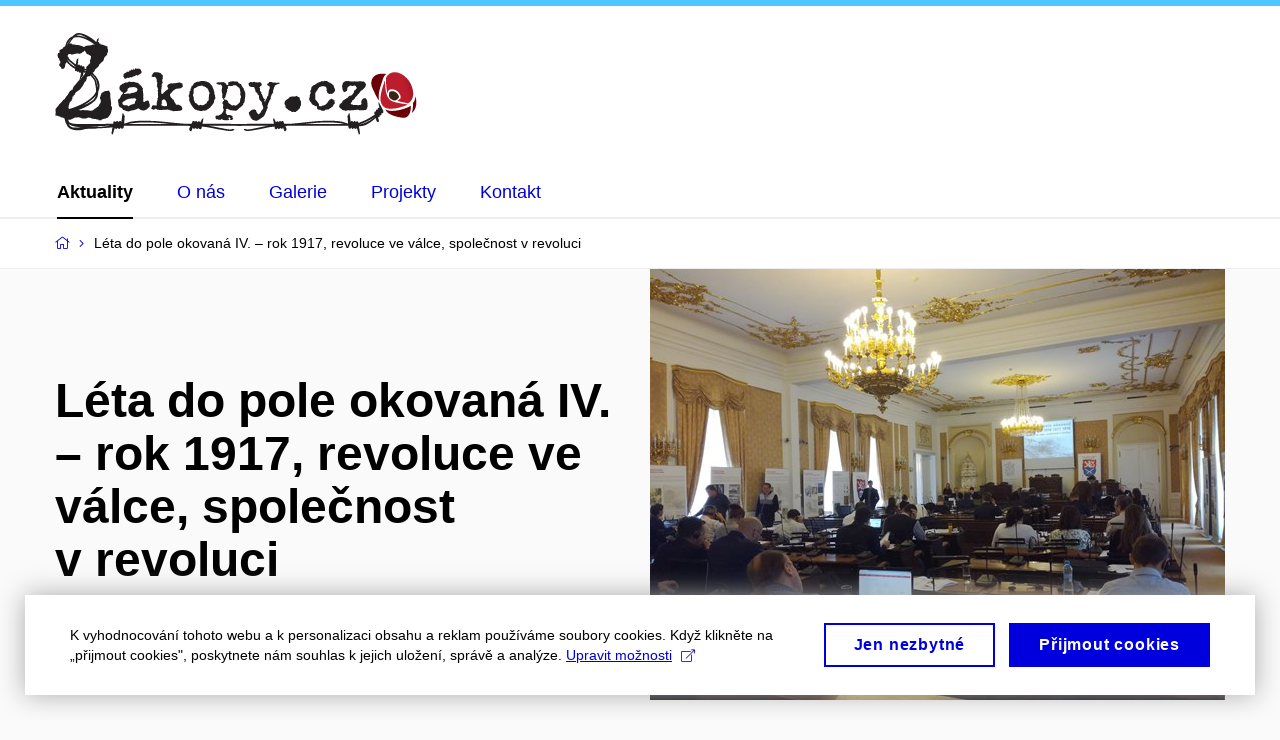

--- FILE ---
content_type: text/html; charset=utf-8
request_url: https://www.zakopy.cz/leta-do-pole-okovana-4
body_size: 46339
content:


<!doctype html>
<!--[if lte IE 9]>    <html lang="cs" class="old-browser no-js no-touch"> <![endif]-->
<!--[if IE 9 ]>    <html lang="cs" class="ie9 no-js no-touch"> <![endif]-->
<!--[if (gt IE 9)|!(IE)]><!-->
<html class="no-js" lang="cs">
<!--<![endif]-->
<head>
    

<meta charset="utf-8" />
<meta name="viewport" content="width=device-width, initial-scale=1.0">

    <meta name="robots" content="index, follow">

<title>Léta do pole okovaná IV. – rok 1917, revoluce ve válce, společnost v revoluci | Zákopy | MUNI PHIL</title>

<meta name="twitter:site" content="@muni_cz">
<meta name="twitter:card" content="summary">

    <meta name="author" content="0" />
    <meta name="description" content="Polovina září patří již tradičně mezinárodní vědecké konferenci Vojenského historického ústavu Praha" />
    <meta name="twitter:title" content="Léta do pole okovaná IV. – rok 1917, revoluce ve válce, společnost v revoluci" />
    <meta property="og:title" content="Léta do pole okovaná IV. – rok 1917, revoluce ve válce, společnost v revoluci" />
    <meta name="twitter:description" content="Polovina září patří již tradičně mezinárodní vědecké konferenci Vojenského historického ústavu Praha" />
    <meta property="og:description" content="Polovina září patří již tradičně mezinárodní vědecké konferenci Vojenského historického ústavu Praha" />
    <meta property="og:image" content="https://cdn.muni.cz/media/3499081/img_20170920_131634.jpg?mode=crop&center=0.5,0.5&rnd=133196561990000000&upscale=false&width=1200" />
    <meta name="twitter:image" content="https://cdn.muni.cz/media/3499081/img_20170920_131634.jpg?mode=crop&center=0.5,0.5&rnd=133196561990000000&upscale=false&width=1200" />
    <meta property="og:url" content="https://www.zakopy.cz/leta-do-pole-okovana-4" />
    <meta property="og:site_name" content="Zákopy | MUNI PHIL" />


            <link rel="stylesheet" type="text/css" href="https://cdn.muni.cz/css/MuniWeb/MuniWeb_FF/style.2ff5ce31b369474c41da.css" />
<script type="text/javascript" nonce="807fdcc8-fa12-4bad-99ba-15b54dae1db8">/*! For license information please see muniweb-critical.f2b8e652ef8f9f2a5db3.js.LICENSE.txt */
!function(){function e(n){return e="function"==typeof Symbol&&"symbol"==typeof Symbol.iterator?function(e){return typeof e}:function(e){return e&&"function"==typeof Symbol&&e.constructor===Symbol&&e!==Symbol.prototype?"symbol":typeof e},e(n)}!function(n,t){function o(n,t){return e(n)===t}function i(){return"function"!=typeof t.createElement?t.createElement(arguments[0]):u?t.createElementNS.call(t,"http://www.w3.org/2000/svg",arguments[0]):t.createElement.apply(t,arguments)}function a(){var e=t.body;return e||((e=i(u?"svg":"body")).fake=!0),e}var s=[],c=[],r={_version:"3.3.1",_config:{classPrefix:"",enableClasses:!0,enableJSClass:!0,usePrefixes:!0},_q:[],on:function(e,n){var t=this;setTimeout((function(){n(t[e])}),0)},addTest:function(e,n,t){c.push({name:e,fn:n,options:t})},addAsyncTest:function(e){c.push({name:null,fn:e})}},l=function(){};l.prototype=r,l=new l;var d=t.documentElement,u="svg"===d.nodeName.toLowerCase(),f=r._config.usePrefixes?" -webkit- -moz- -o- -ms- ".split(" "):["",""];r._prefixes=f;var m=r.testStyles=function(e,n,o,s){var c,r,l,u,f="modernizr",m=i("div"),p=a();if(parseInt(o,10))for(;o--;)(l=i("div")).id=s?s[o]:f+(o+1),m.appendChild(l);return(c=i("style")).type="text/css",c.id="s"+f,(p.fake?p:m).appendChild(c),p.appendChild(m),c.styleSheet?c.styleSheet.cssText=e:c.appendChild(t.createTextNode(e)),m.id=f,p.fake&&(p.style.background="",p.style.overflow="hidden",u=d.style.overflow,d.style.overflow="hidden",d.appendChild(p)),r=n(m,e),p.fake?(p.parentNode.removeChild(p),d.style.overflow=u,d.offsetHeight):m.parentNode.removeChild(m),!!r};l.addTest("touch",(function(){var e;if("ontouchstart"in n||n.DocumentTouch&&t instanceof DocumentTouch)e=!0;else{var o=["@media (",f.join("touch-enabled),("),"heartz",")","{#modernizr{top:9px;position:absolute}}"].join("");m(o,(function(n){e=9===n.offsetTop}))}return e})),function(){var e,n,t,i,a,r;for(var d in c)if(c.hasOwnProperty(d)){if(e=[],(n=c[d]).name&&(e.push(n.name.toLowerCase()),n.options&&n.options.aliases&&n.options.aliases.length))for(t=0;t<n.options.aliases.length;t++)e.push(n.options.aliases[t].toLowerCase());for(i=o(n.fn,"function")?n.fn():n.fn,a=0;a<e.length;a++)1===(r=e[a].split(".")).length?l[r[0]]=i:(!l[r[0]]||l[r[0]]instanceof Boolean||(l[r[0]]=new Boolean(l[r[0]])),l[r[0]][r[1]]=i),s.push((i?"":"no-")+r.join("-"))}}(),function(e){var n=d.className,t=l._config.classPrefix||"";if(u&&(n=n.baseVal),l._config.enableJSClass){var o=new RegExp("(^|\\s)"+t+"no-js(\\s|$)");n=n.replace(o,"$1"+t+"js$2")}l._config.enableClasses&&(n+=" "+t+e.join(" "+t),u?d.className.baseVal=n:d.className=n)}(s),delete r.addTest,delete r.addAsyncTest;for(var p=0;p<l._q.length;p++)l._q[p]();n.Modernizr=l}(window,document),(navigator.maxTouchPoints>0||navigator.msMaxTouchPoints>0)&&(document.documentElement.className=document.documentElement.className.replace("no-touch","touch"))}(),function(e){e.oneTimeEvent=function(e,n,t){(t=t||document).addEventListener(e,(function t(o){return document.removeEventListener(e,t),n(o)}),!1)},e.isDocumentReady=!1,document.addEventListener("DocumentReady",(function(){e.isDocumentReady=!0})),e.elementReady=function(n,t){e.isDocumentReady?e.oneTimeEvent("ElementsReady."+n,t):e.oneTimeEvent("DocumentReady",t)},e.elementsReady=function(e,n){var t=function(o){e(o),!1!==n&&document.removeEventListener("ElementsReady",t)};document.addEventListener("ElementsReady",t,!1)},e.documentReady=function(e){document.addEventListener("DocumentReady",e,!1)};var n={};e.dictionary=function(e,t){if(null==t)return n[e];n[e]=t};var t={};e.items=function(e,n){if(null==n)return t[e];t[e]=n}}(window.Page=window.Page||{}),window.addEventListener("mc-consent",(function(e){e.detail.includes("mc-analytics")&&window.clarity&&window.clarity("consent")}));</script>

    

<script nonce="807fdcc8-fa12-4bad-99ba-15b54dae1db8" type="text/javascript" class="mc-analytics">
    var _paq = window._paq = window._paq || [];
    
        _paq.push(['disableCookies']);
        _paq.push(['trackPageView']);
    (function() {
    var u="//analytics-test.ics.muni.cz:3500";
    _paq.push(['setTrackerUrl', u+'matomo.php']);
    _paq.push(['setSiteId', '658']);
    var d=document, g=d.createElement('script'), s=d.getElementsByTagName('script')[0];
    g.type='text/javascript'; g.async=true; g.src=u+'matomo.js'; s.parentNode.insertBefore(g,s);
    })();
</script>




<link rel="shortcut icon" type="image/x-icon" href="https://cdn.muni.cz/Css/_Shared/Favicons/000000.ico" />









    
</head>

<body>
            <p class="menu-accessibility">
            <a title="Přej&#237;t k obsahu (Kl&#225;vesov&#225; zkratka: Alt + 2)" accesskey="2" href="#main">
                Přej&#237;t k obsahu
            </a>
            <span class="hide">|</span>
            <a href="#menu-main">Přej&#237;t k hlavn&#237;mu menu</a>
        </p>

    
    


            <header class="header">
                <div class="header__wrap">
                    <div class="row-main">
                            <p class="header__logo" role="banner">
                                        <a href="/" title="Homepage webu">
<?xml version="1.0" encoding="UTF-8" standalone="no"?><!DOCTYPE svg PUBLIC "-//W3C//DTD SVG 1.1//EN" "http://www.w3.org/Graphics/SVG/1.1/DTD/svg11.dtd"><svg width="362" height="120" viewBox="0 0 226 75" version="1.1" xmlns="http://www.w3.org/2000/svg" xmlns:xlink="http://www.w3.org/1999/xlink" xml:space="preserve" xmlns:serif="http://www.serif.com/" style="fill-rule:evenodd;clip-rule:evenodd;stroke-linejoin:round;stroke-miterlimit:2;"><g id="Layer-1" serif:id="Layer 1"><path d="M26.157,38.253c-0.031,-0.122 -0.069,-0.351 -0.113,-0.687c-0.043,-0.335 -0.12,-0.717 -0.23,-1.143c-0.11,-0.427 -0.257,-0.869 -0.442,-1.328c-0.184,-0.459 -0.396,-0.855 -0.636,-1.192c-0.341,-0.441 -0.683,-0.871 -1.025,-1.29c-0.34,-0.417 -0.691,-0.813 -1.055,-1.187c-0.129,-0.133 -0.259,-0.266 -0.389,-0.4c-0.13,-0.133 -0.27,-0.256 -0.424,-0.369c0.332,0.252 0.651,0.502 0.958,0.751c0.307,0.248 0.603,0.52 0.888,0.813c1.244,1.28 2.029,2.625 2.353,4.033c0.325,1.409 0.481,2.845 0.468,4.308l-0.353,-2.309Zm-1.441,7.983c-0.268,0.441 -0.609,0.849 -1.026,1.226c-0.163,0.146 -0.319,0.287 -0.47,0.423c-0.151,0.136 -0.332,0.251 -0.547,0.343c-0.587,0.381 -1.301,0.799 -2.14,1.255c-0.839,0.457 -1.759,0.887 -2.76,1.288c2.057,-1.105 3.862,-2.358 5.415,-3.758c0.394,-0.356 0.769,-0.719 1.126,-1.091c0.357,-0.371 0.694,-0.751 1.013,-1.139c-0.14,0.527 -0.344,1.012 -0.611,1.453m2.813,-9.258c-0.337,-1.823 -1.452,-3.708 -3.344,-5.655c-0.129,-0.134 -0.272,-0.281 -0.427,-0.441c-0.156,-0.16 -0.323,-0.309 -0.501,-0.448c-0.488,-0.412 -1.063,-0.793 -1.73,-1.143c-0.059,-0.031 -0.116,-0.059 -0.174,-0.088c-0.281,0.541 -0.563,1.084 -0.854,1.646c0.052,0.043 0.104,0.085 0.156,0.129c0.513,0.439 1.003,0.898 1.469,1.378c0.441,0.454 0.851,0.91 1.231,1.368c0.38,0.458 0.718,0.929 1.014,1.412c0.213,0.309 0.346,0.738 0.402,1.288c0.056,0.55 0.148,1.069 0.274,1.556c0.214,0.758 0.342,1.494 0.383,2.207c0.041,0.714 0.081,1.405 0.119,2.07c-0.308,0.578 -0.624,1.114 -0.949,1.607c-0.326,0.494 -0.592,0.835 -0.801,1.023c-0.159,0.194 -0.342,0.397 -0.55,0.609c-0.207,0.212 -0.427,0.422 -0.658,0.631c-0.696,0.627 -1.519,1.257 -2.47,1.89c-0.951,0.632 -1.994,1.248 -3.129,1.847c-1.135,0.6 -2.334,1.156 -3.597,1.669c-1.263,0.513 -2.553,0.964 -3.872,1.352l-0.088,-0.119c-0.79,1.685 -1.185,2.644 -1.181,2.865c0.008,0.32 0.295,0.47 0.867,0.453c0.42,-0.012 0.829,-0.026 1.234,-0.039c0.206,-0.302 0.483,-0.539 0.829,-0.674c0.277,-0.388 0.674,-0.665 1.191,-0.74c-0.193,-0.029 -0.386,-0.059 -0.588,-0.091c0.82,-0.185 1.66,-0.422 2.525,-0.72c1.255,-0.43 2.495,-0.923 3.719,-1.477c1.223,-0.554 2.376,-1.168 3.459,-1.844c1.082,-0.676 2.018,-1.369 2.805,-2.08c0.696,-0.628 1.243,-1.26 1.646,-1.898c0.402,-0.638 0.634,-1.261 0.697,-1.868c0.048,-0.443 0.115,-0.855 0.203,-1.234c0.087,-0.38 0.12,-0.784 0.095,-1.212c0.733,-1.662 0.931,-3.405 0.595,-5.229" style="fill:#231f20;fill-rule:nonzero;"/><path d="M14.212,6.774c0.378,-0.082 0.773,-0.092 1.185,-0.03c0.16,0.024 0.315,0.047 0.463,0.069c0.15,0.022 0.301,0.079 0.455,0.173c0.495,0.177 1.071,0.42 1.728,0.727c0.658,0.307 1.338,0.686 2.04,1.139c-1.603,-0.761 -3.171,-1.256 -4.704,-1.486c-0.39,-0.059 -0.775,-0.099 -1.155,-0.121c-0.381,-0.023 -0.757,-0.027 -1.129,-0.013c0.367,-0.223 0.74,-0.376 1.117,-0.458m-7.237,7.529c0.207,-0.905 0.51,-1.704 0.918,-2.385c0.65,-1.083 1.395,-2.064 2.236,-2.944l-1.151,1.65c-0.054,0.095 -0.167,0.261 -0.338,0.496c-0.171,0.234 -0.352,0.519 -0.543,0.855c-0.191,0.336 -0.374,0.707 -0.548,1.115c-0.174,0.407 -0.3,0.796 -0.379,1.167c-0.003,0.014 -0.005,0.028 -0.007,0.042c0.247,-0.005 0.499,-0.01 0.758,-0.014c0.04,-0.176 0.08,-0.351 0.126,-0.521c0.076,-0.337 0.257,-0.691 0.544,-1.064c0.287,-0.373 0.54,-0.753 0.758,-1.136c0.331,-0.611 0.69,-1.146 1.077,-1.609c0.388,-0.463 0.763,-0.91 1.124,-1.341c0.476,-0.137 0.931,-0.243 1.366,-0.316c0.436,-0.073 0.756,-0.095 0.962,-0.064c0.186,-0.007 0.389,-0.003 0.608,0.013c0.218,0.015 0.442,0.041 0.671,0.075c0.687,0.103 1.435,0.293 2.245,0.57c0.811,0.278 1.656,0.63 2.534,1.057c0.88,0.426 1.764,0.923 2.654,1.491c0.89,0.567 1.757,1.192 2.603,1.874l-0.161,0.826c1.509,-0.016 2.88,-0.035 4.107,-0.057c0.044,-0.129 0.077,-0.255 0.088,-0.373c0.017,-0.205 -0.009,-0.365 -0.081,-0.479c-0.071,-0.116 -0.164,-0.182 -0.278,-0.199c-0.206,-0.031 -0.389,0.08 -0.551,0.334l0.061,-0.304c0.048,-0.548 -0.077,-0.844 -0.375,-0.888c-0.16,-0.024 -0.318,0.056 -0.473,0.242l0.004,-0.052c-0.007,-0.176 -0.029,-0.395 -0.064,-0.661c-0.035,-0.266 -0.144,-0.412 -0.328,-0.44c-0.159,-0.024 -0.329,0.056 -0.506,0.237l0.745,-2.596c-0.218,0.106 -0.386,0.176 -0.506,0.211c-0.118,0.035 -0.213,0.063 -0.285,0.087c-0.072,0.024 -0.14,0.075 -0.205,0.152c-0.064,0.076 -0.15,0.211 -0.26,0.404c-0.052,0.061 -0.108,0.244 -0.169,0.546c-0.061,0.304 -0.144,0.656 -0.247,1.057c-0.659,-0.689 -1.409,-1.34 -2.249,-1.951c-0.839,-0.612 -1.707,-1.176 -2.601,-1.691c-0.894,-0.516 -1.79,-0.945 -2.688,-1.289c-0.898,-0.342 -1.735,-0.572 -2.514,-0.689c-0.687,-0.103 -1.306,-0.099 -1.86,0.008c-0.554,0.108 -1.019,0.325 -1.395,0.65c-0.275,0.236 -0.542,0.44 -0.8,0.609c-0.258,0.17 -0.504,0.393 -0.736,0.671c-1.295,0.499 -2.383,1.42 -3.263,2.764c-0.643,0.981 -1.107,2.276 -1.394,3.877c0.248,-0.006 0.503,-0.012 0.766,-0.017" style="fill:#231f20;fill-rule:nonzero;"/><path d="M13.533,64.711c-0.779,0.024 -1.453,0.011 -2.02,-0.038c-0.191,0.032 -0.365,0.02 -0.524,-0.034c-0.159,-0.054 -0.324,-0.111 -0.494,-0.17c-0.44,-0.15 -0.835,-0.382 -1.186,-0.695c-0.35,-0.313 -0.67,-0.712 -0.956,-1.198c0.371,0.224 0.752,0.427 1.146,0.61c0.392,0.183 0.797,0.345 1.212,0.487c1.636,0.56 3.407,0.803 5.313,0.73c-0.88,0.183 -1.71,0.285 -2.491,0.308m6,-2.189c-1.283,-0.061 -2.665,-0.112 -3.714,-0.061c-1.048,0.052 -1.96,0.085 -2.883,-0.013c-0.924,-0.099 -1.651,-0.088 -2.384,-0.339c-0.243,-0.084 -0.659,-0.141 -0.844,-0.253c-0.22,-0.075 -0.901,-0.249 -1.133,-0.727c-0.322,-0.662 -0.309,-1.298 -0.738,-1.736c-0.128,-0.471 -0.783,-0.379 -0.917,-0.872c-0.134,0.004 -0.264,0.008 -0.39,0.012c-0.21,0.007 -0.396,-0.01 -0.564,-0.045l0.047,0.241c-0.026,-0.08 -0.048,-0.164 -0.074,-0.245c-0.013,-0.003 -0.024,-0.008 -0.036,-0.011c-0.14,0.095 1.625,-1.443 1.444,-1.414c-0.073,0.154 -1.499,-0.126 -1.592,0.007c0.314,0.617 0.099,3.208 0.515,3.709c0.13,0.48 0.294,0.898 0.49,1.256c0.197,0.357 0.39,0.762 0.579,1.213c0.256,0.62 0.644,1.152 1.163,1.596c0.52,0.442 1.144,0.79 1.877,1.041c0.83,0.284 1.764,0.458 2.8,0.522c1.036,0.065 2.103,0.018 3.201,-0.137c1.099,-0.156 2.145,-0.661 3.267,-0.696c6.183,-0.189 5.621,-0.396 5.662,-0.572c0.307,-1.286 -4.502,-0.322 -3.46,-1.194c0.099,-0.083 5.237,-0.28 5.301,-1.251c-0,0 -6.482,0.022 -7.617,-0.031" style="fill:#231f20;fill-rule:nonzero;"/><path d="M12.532,26.811c-1.359,-0.615 -2.535,-1.478 -3.527,-2.588c-0.986,-1.103 -1.84,-2.237 -2.565,-3.404c0.032,-0.001 0.065,-0.002 0.096,-0.003c0.368,0.632 0.846,1.23 1.452,1.791c0.702,0.648 1.585,1.415 2.652,2.301c0.223,0.175 0.433,0.353 0.633,0.534c0.199,0.182 0.409,0.36 0.632,0.535l0.718,0.654l-0.091,0.18Zm6.893,2.398c0.166,-0.271 0.328,-0.536 0.485,-0.795c-0.509,-0.187 -1.023,-0.375 -1.551,-0.563l0.041,-0.312c0.021,-0.577 -0.126,-0.938 -0.442,-1.081c-0.158,-0.072 -0.319,-0.08 -0.483,-0.026c-0.163,0.055 -0.283,0.157 -0.358,0.306l-0.046,0.089c-0.024,-0.487 -0.179,-0.796 -0.463,-0.925c-0.348,-0.157 -0.683,-0.033 -1.005,0.371c-0.003,-0.147 -0.049,-0.306 -0.138,-0.475c-0.089,-0.168 -0.212,-0.289 -0.371,-0.361c-0.315,-0.143 -0.666,-0.026 -1.052,0.35l0.453,-4.522c-0.018,0 -0.037,0 -0.055,-0l-0.401,0.391c-0.139,0.121 -0.262,0.23 -0.37,0.328c-0.109,0.098 -0.178,0.177 -0.208,0.237l-0.022,0.044c-0.031,0.061 -0.103,0.394 -0.218,1.003c-0.114,0.609 -0.236,1.27 -0.364,1.983c-1.382,-0.956 -2.539,-1.911 -3.474,-2.866c-0.532,-0.544 -0.992,-1.081 -1.398,-1.61c0.148,-0.004 0.305,-0.01 0.456,-0.015c-0.059,-0.064 -0.114,-0.131 -0.165,-0.2c-1.121,0.051 -2.153,0.096 -3.102,0.134c0.002,0.052 0.001,0.104 -0.001,0.156c0.008,0 0.015,0 0.023,-0c0.675,1.374 1.626,2.691 2.878,3.943c0.589,0.525 1.219,1.085 1.888,1.681c0.669,0.597 1.399,1.074 2.189,1.431l0.285,0.129c-0.045,0.09 -0.063,0.164 -0.055,0.223c0.008,0.059 -0.002,0.119 -0.032,0.178c-0.029,0.134 -0.042,0.275 -0.04,0.423c0.006,0.296 0.103,0.487 0.293,0.573c0.19,0.085 0.471,0.03 0.844,-0.169c0.099,0.339 0.245,0.551 0.434,0.637c0.158,0.071 0.33,0.058 0.516,-0.042c0.187,-0.098 0.31,-0.208 0.372,-0.328c0.039,0.459 0.201,0.752 0.485,0.881c0.253,0.115 0.488,0.111 0.706,-0.011c0.155,-0.088 0.244,-0.146 0.273,-0.178l-1.084,4.877c0.314,-0.004 0.562,-0.186 0.743,-0.544c0.076,-0.15 0.147,-0.328 0.214,-0.537c0.067,-0.208 0.154,-0.417 0.259,-0.626c0.212,-0.418 0.49,-0.695 0.832,-0.835l0.547,-2.341c0.282,0.128 0.566,0.24 0.851,0.343c0.233,-0.377 0.459,-0.744 0.678,-1.1c-0.154,-0.06 -0.307,-0.121 -0.465,-0.193l-0.736,-0.388l0.091,-0.179c0.409,0.165 0.833,0.337 1.263,0.511" style="fill:#231f20;fill-rule:nonzero;"/><path d="M35.377,53.536l-0.072,0c-0.145,1.905 -1.036,3.642 -2.671,5.213c-0.098,-0 -0.482,0.071 -1.155,0.214l-0,0.214c-0.531,-0.048 -1.373,0.143 -2.527,0.571l-0,0.357l-1.95,0l-0,-0.357c-0.144,-0.096 -0.626,-0.142 -1.444,-0.142l0,-0.143l-2.888,-0.357c0.048,-0.143 -0.012,-0.239 -0.18,-0.286c-0.17,-0.048 -0.302,-0.096 -0.397,-0.143l-0.867,-0.071c-0.048,-0.048 -0.072,-0.143 -0.072,-0.286c-0.144,0.143 -0.458,0.238 -0.938,0.286c-0.482,0.047 -0.722,0.214 -0.722,0.5l-2.816,-0.072c-0.097,-0.239 -0.458,-0.405 -1.083,-0.5c-0.626,-0.096 -1.011,-0.191 -1.155,-0.285c-0.242,0.189 -0.759,0.273 -1.553,0.25c-0.794,-0.025 -1.263,0.154 -1.407,0.535c-0.867,0.095 -1.493,0.38 -1.878,0.857l-1.732,-0c-0.771,-0 -1.204,-0.191 -1.3,-0.571c-0.337,-0.048 -0.734,-0.226 -1.191,-0.536c-0.458,-0.31 -0.928,-0.417 -1.408,-0.321c-0.242,-0.143 -0.494,-0.297 -0.758,-0.464c-0.265,-0.167 -0.59,-0.202 -0.975,-0.107c0,-0.238 -0.121,-0.357 -0.361,-0.357l-0.361,-0l0,-0.143c-0.144,-0.095 -0.65,-0.143 -1.516,-0.143c0.192,-0.428 0.289,-1.094 0.289,-1.999c-0.049,-1.285 -0.049,-2.023 -0,-2.214c0.24,-0.38 0.697,-0.903 1.371,-1.57c0.289,-0.143 0.53,-0.572 0.723,-1.286c0.144,0.048 0.276,-0.011 0.396,-0.178c0.12,-0.166 0.205,-0.25 0.253,-0.25c0.818,-0.714 1.492,-1.5 2.022,-2.356c0.192,0.048 0.529,-0.167 1.01,-0.643c0,-0.333 0.145,-0.583 0.434,-0.75c0.289,-0.166 0.384,-0.393 0.289,-0.679c0.528,-0.237 1.058,-0.928 1.588,-2.07c0.481,-1 1.058,-1.594 1.733,-1.785l-0,-0.286c0.433,0 0.722,-0.094 0.866,-0.285l0,-0.714c0.144,-0.095 0.313,-0.404 0.506,-0.929c0.191,-0.523 0.456,-0.832 0.794,-0.928c0.336,-0.332 0.769,-0.88 1.299,-1.642c0.337,-0.38 0.686,-0.797 1.047,-1.25c0.361,-0.451 0.806,-0.749 1.336,-0.892c0.192,-0.524 0.746,-1.286 1.66,-2.285c0.818,-0.809 1.228,-1.666 1.228,-2.571c0.385,-0.189 0.577,-0.666 0.577,-1.428c0,-0.951 0.048,-1.523 0.144,-1.713c0.337,-0.095 0.818,-0.547 1.445,-1.357c0.191,-0.047 0.384,-0.214 0.577,-0.5l0,-0.428c0.145,-0.047 0.241,-0.119 0.289,-0.214c0,-0.381 -0.036,-0.607 -0.108,-0.679c-0.072,-0.071 -0.134,-0.25 -0.181,-0.535c0.145,-0.047 0.241,-0.119 0.289,-0.214l0,-0.5c0.24,0.048 0.361,-0.072 0.361,-0.357l-0,-0.643c0.096,-0.047 0.168,-0.166 0.217,-0.357c0.047,-0.475 -0.145,-0.832 -0.578,-1.071c-0.433,-0.238 -0.866,-0.475 -1.299,-0.714c-0.531,0.048 -0.939,-0.273 -1.228,-0.964c-0.289,-0.689 -0.602,-1.059 -0.938,-1.107c-0,-0.19 -0.049,-0.309 -0.145,-0.357c-0.337,0.667 -0.77,1 -1.3,1l0,0.357c-0.192,0.048 -0.493,0.19 -0.902,0.428c-0.409,0.239 -0.806,0.334 -1.191,0.286c-0.242,-0.143 -0.53,-0.214 -0.866,-0.214c-0.338,-0 -0.892,0.096 -1.661,0.285c-0.771,0.191 -1.348,0.31 -1.733,0.358l0,0.213l-0.217,0c-0.433,-0.571 -1.179,-0.689 -2.238,-0.356l0,0.285c-0.241,0 -0.361,0.191 -0.361,0.571c-0.048,0.239 0.012,0.453 0.181,0.643c0.168,0.191 0.228,0.405 0.18,0.643l-0.288,-0c-0.097,0.761 -0.217,1.499 -0.361,2.213c-0.145,0.714 -0.506,1.214 -1.084,1.5c-0.097,0.619 -0.205,1.226 -0.324,1.82c-0.121,0.596 -0.374,1.036 -0.758,1.322c-0.145,0.095 -0.65,0.118 -1.517,0.071c0.096,-0.475 -0.108,-0.916 -0.613,-1.321c-0.506,-0.404 -0.758,-0.773 -0.758,-1.107c-0,-0.238 0.072,-0.5 0.217,-0.785c0.239,0.096 0.397,-0.011 0.468,-0.322c0.073,-0.309 0.109,-0.487 0.109,-0.535c0.096,-0.143 -0,-0.452 -0.289,-0.928l-0.288,-0c-0.049,-0.333 -0.097,-0.702 -0.145,-1.107c-0.049,-0.404 -0.265,-0.607 -0.65,-0.607c-0.337,-1.237 -0.481,-2.023 -0.433,-2.356c0.047,0.047 0.119,0.047 0.216,-0c0.097,-0.095 0.145,-0.167 0.145,-0.215l0,-0.5c0.625,0.048 0.939,-0.143 0.939,-0.571l-0,-1.356c0.384,-0.143 0.938,-0.404 1.66,-0.786c0.289,-0.19 0.601,-0.571 0.939,-1.142c0.433,-0.047 0.877,-0.286 1.335,-0.714c0.457,-0.429 0.806,-0.69 1.047,-0.786c0.096,-0.38 0.457,-0.571 1.083,-0.571l1.516,0c-0.097,0.239 -0.025,0.357 0.217,0.357l0.505,-0l0,0.143c0.096,0.048 0.553,0.096 1.372,0.143l0,0.071l2.96,0.285c-0.097,0.143 0.024,0.215 0.361,0.215c0.578,0.191 1.396,0.524 2.455,0.999c0.24,-0.618 1.07,-0.951 2.491,-0.999c1.419,-0.047 2.321,-0.261 2.707,-0.643c0.385,-0.047 2.383,-0.047 5.993,0c-0.049,0.143 0.096,0.214 0.433,0.214l0.505,0c0,0.239 0.144,0.357 0.434,0.357l0.36,0c0,0.143 0.168,0.215 0.506,0.215l0.289,0.071c-0,0.143 0.095,0.214 0.288,0.214l0.361,0c0.048,0.143 0.073,0.5 0.073,1.071c-0,0.572 0.144,0.882 0.433,0.928l-0,1.714c-0.289,-0.046 -0.446,0.12 -0.469,0.5c-0.025,0.382 -0.062,0.596 -0.109,0.643c-0.048,0.476 -0.422,0.999 -1.119,1.571c-0.698,0.571 -1,1.166 -0.903,1.785c-0.144,0.096 -0.264,0.357 -0.361,0.785c-0.096,0.428 -0.313,0.619 -0.649,0.571c-0.53,0.429 -1.204,1.119 -2.022,2.071c0,0.619 -0.469,1.262 -1.407,1.928c-0.939,0.667 -1.408,1.333 -1.408,1.999c-1.011,0.714 -1.733,1.5 -2.166,2.357c-0.242,-0.047 -0.41,0.071 -0.506,0.356c-0.097,0.286 -0.193,0.429 -0.289,0.429c-1.203,-0 -1.853,0.31 -1.949,0.928l0,1.143c-0.193,-0.047 -0.301,0.048 -0.325,0.285c-0.024,0.239 -0.061,0.382 -0.108,0.429l-0,0.428c-0.53,0 -0.891,0.262 -1.083,0.786c-0.241,0.714 -0.433,1.119 -0.578,1.214c-0.386,0.856 -1.155,1.952 -2.31,3.284c-0.675,0.429 -1.324,0.857 -1.949,1.285c-0.723,0.572 -1.132,1.239 -1.228,1.999c-0.241,-0.046 -0.397,0.013 -0.469,0.179c-0.072,0.168 -0.157,0.25 -0.253,0.25l0,0.428c-0.337,-0.047 -0.554,0.025 -0.65,0.214c-0.048,0.049 -0.048,0.239 0,0.572c0.048,0.334 0.024,0.548 -0.072,0.642l0,0.357c-0.241,0 -0.361,0.143 -0.361,0.429l0,0.357c-1.01,0.571 -1.564,1.499 -1.66,2.785l-0.145,-0c-0.048,0.428 -0.144,1.047 -0.289,1.856c0.192,0.191 0.398,0.381 0.614,0.571c0.217,0.191 0.493,0.239 0.831,0.143c0.047,0.096 0.191,0.168 0.433,0.214l0.505,0l0,0.286c0.096,0.048 0.601,0.071 1.516,0.071c-0.144,0.191 -0.097,0.286 0.145,0.286c0.24,-0.19 0.697,-0.286 1.371,-0.286c0.963,0.048 1.517,0.072 1.661,0.072c0,0.143 0.072,0.214 0.217,0.214c0.577,-0.19 1.371,-0.261 2.382,-0.214c1.54,0.048 2.43,0.071 2.672,0.071l-0,0.072c1.924,0.476 3.223,0.191 3.898,-0.858c0.385,-0.094 0.77,-0.332 1.155,-0.713c0.385,-0.381 0.734,-0.631 1.047,-0.75c0.313,-0.119 0.578,-0.475 0.794,-1.071c0.217,-0.595 0.493,-0.987 0.831,-1.178l-0,-0.357c0.144,-0.047 0.216,-0.19 0.216,-0.429l0,-0.714c0,-0.143 -0.097,-0.428 -0.289,-0.857c-0.192,-0.428 -0.288,-0.761 -0.288,-0.999c-0,-0.286 0.119,-0.547 0.361,-0.786l-0,-0.499c0.191,-0.143 0.348,-0.476 0.469,-1c0.119,-0.523 0.325,-0.833 0.614,-0.928c0.336,0.048 0.614,-0.072 0.83,-0.357c0.217,-0.286 0.445,-0.404 0.686,-0.358c0.192,-0.237 0.613,-0.332 1.263,-0.285c0.65,0.048 1.022,-0.071 1.12,-0.357c0.673,0.667 0.985,1.214 0.938,1.642l0.216,0c-0.048,0.429 -0.072,0.857 -0.072,1.285c0,0.667 0.12,1.786 0.361,3.356c0.241,1.382 0.313,2.547 0.217,3.499c0.336,0.097 0.505,0.405 0.505,0.928c0,1.048 -0.024,1.5 -0.072,1.357" style="fill:#231f20;fill-rule:nonzero;"/><path d="M46.88,62.247c-0.464,0.071 -0.822,0.16 -1.075,0.266l25.816,-0.004c-2.531,-0.283 -5.041,-0.522 -7.53,-0.715c-2.489,-0.195 -4.977,-0.292 -7.467,-0.291c-1.349,0 -2.699,0.035 -4.049,0.106c-1.35,0.071 -2.699,0.195 -4.05,0.373c-0.632,0.106 -1.18,0.194 -1.645,0.265m44.673,2.647c-0.127,0.601 -0.421,0.902 -0.886,0.902c-0.253,0 -0.474,-0.088 -0.665,-0.265c-0.189,-0.177 -0.284,-0.389 -0.284,-0.637c-0.295,0.495 -0.633,0.743 -1.013,0.743c-0.421,0 -0.674,-0.248 -0.759,-0.743l-0.063,0.054c-0.127,0.106 -0.285,0.229 -0.475,0.371c-0.19,0.141 -0.39,0.213 -0.601,0.213c-0.38,-0 -0.653,-0.284 -0.822,-0.85l-0.886,2.389l-0.063,0c-0.127,0 -0.369,-0.08 -0.728,-0.239c-0.358,-0.159 -0.538,-0.592 -0.538,-1.3c0,-0.106 0.074,-0.328 0.221,-0.664c0.148,-0.336 0.327,-0.716 0.538,-1.141l-2.278,-0.105l-39.294,0.006l-0.126,0.849c-0.168,0.637 -0.484,0.956 -0.949,0.956c-0.211,-0 -0.4,-0.072 -0.57,-0.213c-0.168,-0.141 -0.274,-0.318 -0.316,-0.53c-0.253,0.601 -0.59,0.902 -1.012,0.902c-0.38,-0 -0.633,-0.23 -0.76,-0.69c-0.126,0.106 -0.294,0.248 -0.506,0.425c-0.21,0.176 -0.421,0.265 -0.632,0.265c-0.338,0 -0.612,-0.23 -0.823,-0.69l-1.328,4.246c-0.127,-0.071 -0.253,-0.159 -0.38,-0.265c-0.253,-0.212 -0.38,-0.354 -0.38,-0.424l0,-0.054l0.633,-3.821c-1.94,0.213 -3.87,0.372 -5.79,0.479c-1.919,0.106 -3.87,0.195 -5.853,0.266c-0.211,-0.071 -0.358,-0.168 -0.443,-0.292c-0.084,-0.124 -0.127,-0.239 -0.127,-0.344c0,-0.178 -3.002,-0.573 -2.328,-0.649c1.804,-0.205 6.037,0.277 8.422,0.081c1.938,-0.159 3.799,-0.425 5.612,-0.602l-14.172,0.526l2.15,-1.533c2.151,0 3.786,-0.009 4.904,-0.027c1.118,-0.018 1.951,-0.027 2.499,-0.027c0.632,-0.035 1.012,-0.053 1.139,-0.053l4.429,-0.001l-0,-0.743c0.042,-0.142 0.106,-0.283 0.19,-0.424c0.169,-0.284 0.379,-0.425 0.632,-0.425c0.253,-0 0.528,0.141 0.823,0.425c0.253,-0.39 0.506,-0.584 0.759,-0.584c0.212,-0 0.401,0.07 0.57,0.212c0.169,0.141 0.295,0.3 0.38,0.477c0.168,-0.46 0.442,-0.689 0.822,-0.69c0.211,0 0.422,0.062 0.633,0.186c0.211,0.124 0.316,0.203 0.316,0.239l0.695,-5.307c0.338,0.07 0.538,0.167 0.601,0.291c0.064,0.124 0.106,0.247 0.127,0.372c0.022,0.123 0.064,0.273 0.127,0.451c0.063,0.177 0.243,0.353 0.537,0.53l-0.378,4.883c0.928,-0.283 1.803,-0.566 2.625,-0.85c0.823,-0.283 1.72,-0.477 2.69,-0.584c1.265,-0.177 2.531,-0.292 3.796,-0.345c1.265,-0.053 2.553,-0.08 3.86,-0.08c4.092,-0.001 8.162,0.228 12.212,0.688c4.05,0.458 8.058,0.848 12.022,1.165l4.936,-0.001c0.126,-0.177 0.221,-0.354 0.284,-0.53c0.064,-0.178 0.095,-0.319 0.095,-0.425c0.043,-0.141 0.106,-0.284 0.19,-0.424c0.169,-0.248 0.379,-0.372 0.633,-0.372c0.253,-0 0.527,0.176 0.822,0.531c0.212,-0.284 0.465,-0.425 0.759,-0.425c0.212,-0 0.402,0.088 0.57,0.265c0.169,0.177 0.296,0.354 0.38,0.531c0.211,-0.425 0.485,-0.637 0.822,-0.637c0.254,-0 0.485,0.097 0.696,0.291c0.212,0.195 0.317,0.31 0.317,0.346l0.506,-1.221c0.126,-0.178 0.221,-0.328 0.285,-0.452c0.063,-0.124 0.126,-0.238 0.189,-0.345c0.064,-0.106 0.158,-0.194 0.285,-0.265c0.126,-0.071 0.338,-0.142 0.633,-0.212l-0.633,3.45c2.784,-0.001 6.265,-0.002 10.441,-0.002c4.176,-0.001 9.469,0.033 15.882,0.103l0.126,0c0.042,0 0.064,0.018 0.064,0.053c-0,0.035 -0.127,0.107 -0.38,0.213c-0.253,0.106 -0.549,0.212 -0.886,0.318c-0.338,0.106 -0.675,0.204 -1.012,0.292c-0.338,0.089 -0.591,0.168 -0.759,0.239l-19.552,0.003c1.434,0.177 2.9,0.433 4.397,0.77c1.498,0.335 2.922,0.609 4.272,0.821c0.126,0 0.358,0.044 0.696,0.133c0.338,0.088 0.738,0.168 1.202,0.238c0.465,0.071 0.949,0.141 1.455,0.212c0.506,0.071 0.971,0.106 1.392,0.106c0.76,0 1.202,-0.124 1.329,-0.371l1.329,0.265c-0.169,0.425 -0.496,0.707 -0.981,0.849c-0.485,0.141 -1.065,0.213 -1.74,0.213c-0.97,-0 -1.94,-0.089 -2.911,-0.265c-0.969,-0.177 -1.645,-0.301 -2.024,-0.372c-2.109,-0.282 -4.166,-0.654 -6.17,-1.113c-2.003,-0.46 -4.059,-0.778 -6.169,-0.954l-0.38,-0.106l-0.126,0.849Z" style="fill:#231f20;fill-rule:nonzero;"/><path d="M51.5,41.205c-0,-0.146 -0.067,-0.327 -0.201,-0.545c-0.133,-0.219 -0.199,-0.388 -0.199,-0.51c-0.34,-0.387 -1.068,-0.63 -2.183,-0.727l0,-0.036l-0.218,-0.037l-0,0.073c-0.558,0.122 -1.419,0.206 -2.582,0.254c0.024,0.073 0.011,0.146 -0.037,0.219c-0.049,0.072 -0.073,0.122 -0.073,0.145c-0.218,0.025 -0.382,0.116 -0.49,0.273c-0.11,0.158 -0.225,0.322 -0.346,0.491c-0.025,0.073 -0.025,0.243 -0,0.51c0.024,0.266 0.024,0.448 -0,0.545c-0.049,0.17 -0.194,0.243 -0.436,0.218c-0.122,0.291 -0.352,0.515 -0.692,0.673c-0.339,0.158 -0.679,0.322 -1.018,0.491l-0,0.327l0.254,0c0.024,0.049 0.037,0.109 0.037,0.182c0.169,0 0.594,-0.06 1.273,-0.182c0.509,-0.096 0.969,-0.121 1.382,-0.072c0.073,0.145 0.194,0.17 0.364,0.072c0.169,-0.096 0.303,-0.084 0.4,0.037c0.097,-0.024 0.23,-0.133 0.4,-0.327c0.509,-0.097 1.285,-0.242 2.328,-0.437c0.315,-0.17 0.812,-0.388 1.491,-0.655c0.097,-0.145 0.23,-0.4 0.4,-0.763c0,-0.146 0.049,-0.219 0.146,-0.219m2.4,-11.603c-0.024,0.073 -0.036,0.4 -0.036,0.983c-0,0.145 -0.049,0.278 -0.146,0.399c-0.048,0.025 -0.145,0.049 -0.291,0.073c-0.145,0.025 -0.267,0.037 -0.363,0.037c-0.097,-0 -0.291,0.206 -0.582,0.618l-0.218,-0.037c-0.146,0 -0.261,0.128 -0.346,0.382c-0.085,0.255 -0.212,0.382 -0.382,0.382l-0.218,-0.363c-0.194,-0.097 -0.377,-0.146 -0.546,-0.146l-0.327,0.073c-0.218,0.291 -0.655,0.528 -1.309,0.709c-0.655,0.182 -1.08,0.431 -1.273,0.746c-0.195,-0.169 -0.377,-0.255 -0.546,-0.255c-0.194,0 -0.455,0.097 -0.782,0.291c-0.327,0.194 -0.588,0.291 -0.782,0.291c-0.122,-0.145 -0.254,-0.218 -0.4,-0.218c-0.097,-0 -0.243,0.055 -0.437,0.164c-0.194,0.109 -0.34,0.164 -0.436,0.164c-0.025,0.266 -0.109,0.399 -0.255,0.399c-0.097,0 -0.236,-0.048 -0.418,-0.145c-0.182,-0.097 -0.322,-0.146 -0.418,-0.146c-0.073,0 -0.146,0.025 -0.218,0.073c-0.025,-0.048 -0.05,-0.254 -0.073,-0.618c-0.025,-0.218 -0.134,-0.388 -0.328,-0.51c-0.024,-0.072 -0.121,-0.169 -0.291,-0.29c-0.169,-0.122 -0.255,-0.23 -0.255,-0.328c0.122,-0.096 0.255,-0.072 0.401,0.073c0.145,-0.073 0.218,-0.169 0.218,-0.291c0,-0.096 -0.031,-0.224 -0.091,-0.382c-0.061,-0.157 -0.091,-0.273 -0.091,-0.345c0,-0.097 0.188,-0.249 0.564,-0.455c0.376,-0.206 0.588,-0.406 0.636,-0.6l0.219,0.255c0.194,-0 0.357,-0.128 0.491,-0.382c0.133,-0.255 0.224,-0.406 0.273,-0.455c0.12,0.097 0.266,0.145 0.436,0.145c0.606,0 0.837,-0.012 0.691,-0.036c0.194,-0.121 0.291,-0.315 0.291,-0.582c0,-0.145 0.06,-0.23 0.182,-0.255c0.073,-0.024 0.2,-0.011 0.382,0.037c0.182,0.049 0.297,0.073 0.345,0.073c0.073,-0 0.206,-0.231 0.401,-0.692c0.048,-0.024 0.121,-0.036 0.218,-0.036c0.096,0 0.327,0.109 0.691,0.327c0.145,-0.024 0.23,-0.109 0.254,-0.254c0.024,-0.242 0.049,-0.376 0.073,-0.4l-0,-0.218c-0.024,-0.097 -0.012,-0.134 0.037,-0.11c0.121,0.122 0.254,0.328 0.399,0.619c0.121,0.121 0.219,0.181 0.292,0.181c0.096,0 0.2,-0.145 0.309,-0.436c0.109,-0.291 0.212,-0.437 0.309,-0.437c0.121,0 0.273,0.068 0.455,0.201c0.182,0.133 0.309,0.188 0.381,0.163c0.437,-0.169 0.667,-0.254 0.691,-0.254c0.097,-0 0.243,0.042 0.437,0.127c0.194,0.085 0.376,0.127 0.545,0.127c0.315,0 0.583,0.195 0.801,0.582c0.145,0.34 0.291,0.667 0.436,0.982m-3.31,17.314c0,-0.121 -0.103,-0.206 -0.309,-0.255c-0.206,-0.048 -0.333,-0.121 -0.381,-0.218c-0.268,-0.073 -0.57,-0.061 -0.91,0.036c-0.436,0.097 -0.691,0.146 -0.764,0.146c-0.194,-0 -0.376,-0.061 -0.545,-0.182c-0.437,0.218 -0.982,0.291 -1.637,0.218l0,0.109c-0.025,0.073 -0.122,0.109 -0.291,0.109c-0.073,0.146 -0.279,0.213 -0.618,0.201c-0.34,-0.013 -0.522,0.09 -0.546,0.308c-0.315,0.025 -0.667,0.219 -1.055,0.583c-0.388,0.363 -0.764,0.533 -1.127,0.509l-0,0.182c-0.025,0.024 -0.122,0.036 -0.291,0.036l-0.037,1.2c0,0.195 0.242,0.461 0.728,0.801l2.218,0.072c0.049,0.291 0.182,0.413 0.401,0.364c-0,0.024 0.06,0.061 0.181,0.109c0.121,0.049 0.158,0.109 0.11,0.182c0.145,-0 0.254,0.024 0.327,0.073c0,-0.146 0.066,-0.261 0.2,-0.346c0.133,-0.085 0.212,-0.175 0.237,-0.273c0.411,-0.194 1.054,-0.448 1.927,-0.763c0.242,0.072 0.491,0.006 0.746,-0.2c0.254,-0.206 0.478,-0.31 0.673,-0.31l0.109,-1.164c0.145,-0.145 0.327,-0.375 0.545,-0.691l0,-0.254c0,-0.146 0.037,-0.219 0.109,-0.219l0,-0.363Zm8.439,4.728c-0.243,0.195 -0.849,0.777 -1.819,1.746c-0.024,0.097 -0.109,0.157 -0.255,0.182c-0.242,0.048 -0.376,0.073 -0.399,0.073c-0.122,-0 -0.182,0.024 -0.182,0.073c-0.218,0.218 -0.679,0.363 -1.383,0.436c0,-0.073 -0.085,-0.109 -0.254,-0.109l-0.218,-0l-0,-0.073c-0.34,-0 -0.631,-0.061 -0.874,-0.182c-0.412,-0.243 -0.654,-0.376 -0.727,-0.4c-0.048,-0.121 -0.255,-0.315 -0.618,-0.582c-0.485,-0.096 -1.031,0.085 -1.637,0.546c-0.364,0.023 -0.776,0.157 -1.236,0.4c-0.243,0.096 -0.764,0.194 -1.564,0.291c-0.632,0.048 -1.068,0.193 -1.31,0.436c-0.267,-0.024 -0.582,0.036 -0.946,0.182c-0.072,-0.097 -0.279,-0.146 -0.618,-0.146c-0.145,0 -0.267,-0.012 -0.364,-0.036c0,-0.097 -0.06,-0.145 -0.181,-0.145l-0.219,-0c0,-0.073 -0.085,-0.109 -0.255,-0.109c-0.072,-0 -0.175,-0.055 -0.309,-0.164c-0.133,-0.109 -0.236,-0.164 -0.309,-0.164c-0.073,-0 -0.133,0.012 -0.181,0.037c-0.05,-0.097 -0.164,-0.159 -0.346,-0.182c-0.182,-0.025 -0.297,-0.049 -0.346,-0.073c0,-0.122 -0.024,-0.182 -0.072,-0.182l-0.218,0c0.048,-0.218 0.005,-0.382 -0.128,-0.491c-0.133,-0.109 -0.273,-0.212 -0.418,-0.309c-0.049,-0.242 -0.28,-0.394 -0.691,-0.455c-0.413,-0.06 -0.643,-0.236 -0.692,-0.527l-0.218,-0c-0.024,-0.097 -0.091,-0.255 -0.199,-0.473c-0.11,-0.218 -0.164,-0.412 -0.164,-0.582c-0,0.122 -0.109,-0.63 -0.328,-2.255l-0.109,0c0.024,-0.097 0.024,-0.26 0,-0.491c-0.024,-0.23 -0.024,-0.382 0,-0.455c0.048,-0.169 0.17,-0.254 0.364,-0.254c0.048,-0.024 0.073,-0.097 0.073,-0.218c0.484,-0.146 0.896,-0.728 1.236,-1.746c0.146,-0.024 0.23,-0.194 0.255,-0.51c0.121,-0.048 0.236,-0.187 0.345,-0.418c0.109,-0.23 0.188,-0.369 0.237,-0.418c0.339,-0.048 0.569,-0.279 0.691,-0.691c-0.17,-0.218 -0.352,-0.437 -0.546,-0.655c-0.194,-0.218 -0.436,-0.375 -0.727,-0.473c-0.049,-0.023 -0.097,-0.121 -0.146,-0.291c-0.048,-0.169 -0.145,-0.242 -0.29,-0.218c-0.146,-0.388 -0.34,-0.631 -0.583,-0.727l0,-1.564c0.073,-0.024 0.122,-0.085 0.146,-0.183l0,-0.217c0.194,-0.413 0.46,-0.643 0.8,-0.692c0.242,-0.121 0.521,-0.4 0.837,-0.837c0.751,0.025 1.237,-0.181 1.455,-0.618c0.194,-0.096 0.509,-0.145 0.945,-0.145c0.437,-0 0.728,-0.024 0.873,-0.073c0.267,-0.048 0.582,-0.254 0.946,-0.618c0.291,0.218 0.715,0.327 1.273,0.327c0.146,0 0.369,-0.012 0.673,-0.036c0.303,-0.024 0.527,-0.037 0.673,-0.037c0.582,0 1.018,0.122 1.309,0.364l0.618,0c0.025,0.097 0.073,0.158 0.146,0.182l0.218,0c0.121,-0.024 0.206,-0.036 0.255,-0.036c0.145,0.121 0.424,0.279 0.837,0.472c-0.049,0.146 0.036,0.255 0.254,0.328l0.109,-0c0,0.122 0.024,0.182 0.073,0.182c0.387,0.242 0.618,0.497 0.691,0.763c0.048,0.049 0.145,0.134 0.291,0.255c0.072,0.073 0.169,0.097 0.291,0.073c-0.049,0.218 0.054,0.443 0.309,0.673c0.255,0.231 0.358,0.455 0.309,0.672c0.194,0.098 0.315,0.134 0.364,0.11c-0.049,0.315 -0.073,0.63 -0.073,0.945c0,0.461 0.055,1.086 0.164,1.874c0.109,0.788 0.175,1.376 0.2,1.764l-0.073,-0c-0.073,0.169 -0.109,0.352 -0.109,0.545c0,0.122 0.03,0.316 0.091,0.582c0.06,0.267 0.091,0.473 0.091,0.619c-0,0.121 -0.012,0.231 -0.036,0.327c-0.025,-0 -0.086,0.049 -0.182,0.146c0.096,0.072 0.145,0.23 0.145,0.472l0,0.364c-0.024,0.146 -0.036,0.255 -0.036,0.327c0,0.388 0.133,0.582 0.4,0.582c0.121,0 0.278,-0.036 0.473,-0.109c0.63,-0.605 1.358,-0.848 2.182,-0.727c0.097,-0 0.17,0.079 0.218,0.236c0.049,0.158 0.133,0.213 0.255,0.164c0.073,0.145 0.121,0.388 0.145,0.728c0.024,0.339 0.115,0.624 0.273,0.854c0.158,0.231 0.176,0.819 0.055,1.764" style="fill:#231f20;fill-rule:nonzero;"/><path d="M69.94,49.898c-0.194,0 -0.291,-0.127 -0.291,-0.382c0,-0.254 -0.006,-0.405 -0.018,-0.454c-0.012,-0.049 -0.152,-0.34 -0.418,-0.873c-0.049,-0 -0.073,-0.085 -0.073,-0.255c-0.243,-0.194 -0.57,-0.485 -0.982,-0.873c-0.388,-0.072 -0.74,0.109 -1.055,0.545c-0.121,0 -0.224,0.068 -0.309,0.201c-0.085,0.133 -0.164,0.2 -0.236,0.2l-0.037,1.2l0.109,-0l0.255,0.218c-0.024,0.025 -0.079,0.097 -0.164,0.219c-0.085,0.122 -0.163,0.145 -0.236,0.072l-0.036,0.219c-0,0.17 -0.049,0.23 -0.146,0.182l0,0.181c0.024,0.025 0.06,0.049 0.109,0.073c0.073,0.146 0.085,0.327 0.037,0.546c0.048,-0.024 0.109,-0.073 0.181,-0.146c0.024,0.073 0.06,0.158 0.11,0.255c0.387,-0 0.654,0.073 0.8,0.218l0.218,-0c0.073,-0 0.109,0.061 0.109,0.182l1.018,-0l0,-0.109c0.024,-0.024 0.121,-0.037 0.291,-0.037c0.291,0 0.424,0.049 0.4,0.146c0.219,-0.121 0.34,-0.63 0.364,-1.528m9.93,-11.13l-0,0.182c-0.146,0.17 -0.291,0.34 -0.436,0.509c-0.146,0.17 -0.328,0.279 -0.546,0.328c-0,0.194 -0.103,0.297 -0.309,0.309c-0.206,0.012 -0.388,0.018 -0.546,0.018c-0.158,-0 -0.236,0.025 -0.236,0.073l-0,0.109c-1.261,0.097 -1.904,0.145 -1.928,0.145c-0.655,0.122 -1.104,0.401 -1.346,0.837c-0.412,0.049 -0.8,0.315 -1.164,0.8c-0.461,0.607 -0.764,0.959 -0.909,1.055l-0.764,0.764c0.048,0.436 0.194,1.031 0.437,1.782c0.291,0.097 0.575,0.37 0.854,0.818c0.279,0.449 0.564,0.71 0.855,0.782c0.194,0.098 0.327,0.334 0.4,0.71c0.073,0.376 0.194,0.612 0.364,0.709c0,0.145 0.078,0.315 0.237,0.509c0.157,0.194 0.247,0.352 0.272,0.473l0.182,-0c-0.097,0.315 0.048,0.582 0.436,0.8l1.746,0.073c0.194,0.316 0.497,0.473 0.91,0.473c0.194,0.121 0.4,0.351 0.618,0.69l0.182,0c-0,0.146 0.042,0.383 0.127,0.71c0.085,0.327 0.128,0.564 0.128,0.709c-0,0.267 -0.11,0.473 -0.328,0.619c-0.558,0.339 -1.407,0.533 -2.546,0.581c-1.77,0.097 -2.704,0.146 -2.801,0.146c-0.048,0 -0.169,-0.055 -0.363,-0.164c-0.195,-0.109 -0.376,-0.151 -0.546,-0.127c-0.049,-0.073 -0.145,-0.109 -0.291,-0.109l-0.327,0c-0.025,-0.073 -0.116,-0.115 -0.273,-0.127c-0.158,-0.013 -0.273,-0.031 -0.346,-0.055c-0.073,-0.024 -0.194,-0.133 -0.364,-0.327c-0.339,-0 -0.751,-0.049 -1.236,-0.146c-0.316,0.219 -0.813,0.273 -1.491,0.164c-0.679,-0.109 -1.164,-0.079 -1.455,0.091l-2.183,0.037l0,-0.037c-0.291,-0.049 -0.588,-0.085 -0.891,-0.109c-0.303,-0.025 -0.527,-0.134 -0.673,-0.327c-0.024,-0.122 -0.254,-0.231 -0.691,-0.328l0,0.109c-0.145,-0.072 -0.242,-0.03 -0.291,0.127c-0.048,0.159 -0.145,0.2 -0.29,0.128l-0.328,0.4c-0.049,-0.073 -0.206,-0.109 -0.473,-0.109c-0.073,-0 -0.109,0.036 -0.109,0.109c0,-0.291 -0.182,-0.449 -0.546,-0.473l-0.254,0c0.024,-0.097 0.012,-0.169 -0.036,-0.218c-0.049,0.024 -0.098,0.036 -0.146,0.036c-0.049,0 -0.085,-0.06 -0.109,-0.182c-0.025,-0.121 -0.049,-0.181 -0.073,-0.181c-0.024,-0.121 0.048,-0.255 0.218,-0.401c0.17,-0.145 0.231,-0.314 0.182,-0.509c0.146,-0.048 0.218,-0.279 0.218,-0.691c0.049,0.025 0.219,-0.012 0.51,-0.109l-0,-0.109l2.073,0.036c0,0.098 0.012,0.146 0.036,0.146c0.219,-0.146 0.327,-0.461 0.327,-0.946l0,-1.2l0.037,-0c0.024,-0.169 0.073,-0.406 0.146,-0.71c0.072,-0.302 0.205,-0.636 0.4,-1c-0.098,-0 -0.146,-0.096 -0.146,-0.291c0,-0.121 -0.049,-0.194 -0.146,-0.218c0.34,-0.242 0.51,-0.678 0.51,-1.309c-0,-0.242 -0.031,-0.612 -0.091,-1.11c-0.061,-0.497 -0.091,-0.842 -0.091,-1.036l0.036,-0c0.097,-0.194 0.109,-0.437 0.037,-0.728c-0.097,-0.315 -0.134,-0.558 -0.109,-0.727l-0.109,-0.037c0.096,-0.024 0.145,-0.193 0.145,-0.509c0.048,-0.048 0.078,-0.127 0.091,-0.237c0.012,-0.108 0.042,-0.175 0.091,-0.199c-0.025,-0.17 -0.303,-0.849 -0.837,-2.037c0.024,-0.024 0.097,-0.158 0.219,-0.401c0.072,-0.145 0.06,-0.278 -0.037,-0.399l-0.036,-0.619c0.121,-0.023 0.181,-0.096 0.181,-0.218l0,-0.364c0.024,-0.048 0.037,-0.096 0.037,-0.145c0,-0.073 -0.079,-0.212 -0.236,-0.418c-0.159,-0.206 -0.237,-0.382 -0.237,-0.528l0,-1.055c0,-0.412 -0.133,-0.666 -0.4,-0.763c0.048,-0.097 0.018,-0.176 -0.091,-0.237c-0.109,-0.06 -0.164,-0.127 -0.164,-0.2c-0.267,-0.364 -0.558,-0.509 -0.873,-0.437c-0.024,0.122 -0.109,0.183 -0.254,0.183c-0.146,-0 -0.231,0.024 -0.255,0.072c-0.072,-0.048 -0.206,-0.072 -0.4,-0.072c-0,-0.121 -0.049,-0.183 -0.145,-0.183l-0.255,0c0,-0.072 -0.061,-0.121 -0.182,-0.145c-0.121,-0.024 -0.182,-0.073 -0.182,-0.146c0.073,0 0.11,-0.145 0.11,-0.436c0.193,-0.024 0.314,-0.145 0.363,-0.364c0.048,-0.218 0.097,-0.436 0.146,-0.654c0.169,-0.073 0.345,-0.255 0.527,-0.546c0.182,-0.291 0.37,-0.473 0.564,-0.545l1.382,0.036l-0,0.036l1.455,0.073c-0,0.122 0.096,0.182 0.291,0.182l0.218,-0c0.024,0.073 0.085,0.109 0.182,0.109l0.218,-0c0.073,0.097 0.206,0.218 0.4,0.364c0.194,0.145 0.328,0.255 0.401,0.327c-0.049,0.218 0.072,0.37 0.363,0.455c0.291,0.085 0.449,0.163 0.473,0.236l-0.037,2.328c-0.194,-0.024 -0.29,0.134 -0.29,0.473c-0,-0.218 -0.013,0.109 -0.037,0.982c0,0.388 0.11,0.643 0.327,0.764l-0.036,0.364c-0.291,0.145 -0.436,0.327 -0.436,0.545l-0.109,0c0.023,0.776 -0.086,1.892 -0.328,3.346l0,1.092l-0.073,-0c-0.121,0.436 -0.036,1.091 0.255,1.964c0.412,0.048 0.74,-0.11 0.982,-0.473c0.291,-0.461 0.521,-0.722 0.691,-0.782c0.17,-0.06 0.424,-0.297 0.764,-0.709c0.315,-0.315 0.631,-0.497 0.946,-0.546c0.266,-0.243 0.424,-0.412 0.473,-0.509c0.169,-0.194 0.266,-0.412 0.291,-0.655c-0.025,-0.073 -0.158,-0.267 -0.401,-0.582c-0.145,-0.219 -0.218,-0.437 -0.218,-0.655c0,-0.121 0.024,-0.242 0.073,-0.363l0.145,-0.291c0,-0.049 0.085,-0.194 0.255,-0.437c0.267,-0.073 0.679,-0.23 1.237,-0.473c-0,-0.121 0.036,-0.182 0.109,-0.182l0.291,0c0.121,0 0.194,-0.048 0.218,-0.145c0.024,0.073 0.182,0.109 0.473,0.109c0,0.024 0.012,0.073 0.036,0.145c0.073,-0.096 0.225,-0.139 0.455,-0.127c0.23,0.013 0.382,-0.006 0.455,-0.054c0.582,0.048 1.248,-0.012 2,-0.182c0.946,-0.194 1.576,-0.303 1.892,-0.327l-0,-0.073c0.193,0.145 0.569,0.279 1.127,0.4c-0,0.121 0.06,0.182 0.182,0.182l0.327,-0c0.291,0.363 0.4,0.836 0.328,1.418c-0,0.17 0.012,0.267 0.036,0.291l0.182,0Z" style="fill:#231f20;fill-rule:nonzero;"/><path d="M96.383,43.678c0.048,-0.169 0.072,-0.314 0.072,-0.436c0,-0.17 -0.085,-0.406 -0.254,-0.709c-0.17,-0.303 -0.231,-0.588 -0.182,-0.855c-0.097,0.024 -0.152,-0.012 -0.163,-0.109c-0.013,-0.097 -0.031,-0.146 -0.055,-0.146c-0.097,-0.048 -0.152,-0.145 -0.164,-0.291c-0.012,-0.145 -0.067,-0.218 -0.163,-0.218l-0.182,-0.582c-0.558,-0.194 -0.995,-0.509 -1.309,-0.946l-0.219,0c-0.049,0 -0.073,-0.06 -0.073,-0.181l-0.254,-0c-0.024,-0.024 -0.049,-0.085 -0.073,-0.182l-0.436,-0c-0.17,-0 -0.382,-0.097 -0.637,-0.291c-0.255,-0.194 -0.491,-0.291 -0.709,-0.291c-0.243,0.145 -0.709,0.254 -1.4,0.327c-0.691,0.073 -1.146,0.218 -1.364,0.437c-0.17,0.024 -0.346,0.145 -0.528,0.363c-0.182,0.219 -0.382,0.304 -0.6,0.255l0,0.145c-0.049,0.025 -0.188,0.049 -0.418,0.073c-0.231,0.025 -0.4,0.17 -0.51,0.437c-0.109,0.267 -0.2,0.424 -0.272,0.472l0.145,0c0.024,0.025 0.036,0.109 0.036,0.255c0,0.291 -0.06,0.413 -0.181,0.364l-0,0.618l0.109,0c0.048,0.024 0.072,0.134 0.072,0.328c0.024,0.048 0.013,0.109 -0.036,0.181c-0.049,0.049 -0.097,0.049 -0.145,0l-0,0.91c-0.268,0.267 -0.4,0.534 -0.4,0.8c-0,0.145 0.048,0.339 0.145,0.582c0.121,0.34 0.194,0.57 0.218,0.691l0.109,0c0.073,0.218 0.104,0.552 0.091,1c-0.012,0.449 0.018,0.782 0.091,1c0.17,0.341 0.412,0.898 0.728,1.674c0.436,0.072 0.824,0.23 1.163,0.472c0.049,0.243 0.315,0.57 0.801,0.982c0.703,0.073 1.224,-0.059 1.564,-0.4c0.242,0.243 0.43,0.359 0.564,0.346c0.133,-0.012 0.2,0.018 0.2,0.091c0.484,-0 1.006,-0.182 1.564,-0.546c0.703,-0.484 1.188,-0.776 1.455,-0.873c-0.097,-0.412 0.005,-0.751 0.309,-1.018c0.303,-0.266 0.6,-0.521 0.891,-0.764c-0.049,-0.8 0.024,-1.988 0.218,-3.565l0.073,0l-0,-0.218c-0,-0.145 0.036,-0.206 0.109,-0.182m3.71,2.074c0.17,0.34 0.085,0.776 -0.255,1.309c-0.46,0.291 -0.654,0.849 -0.581,1.673c-0.025,0 -0.062,0.025 -0.11,0.073c0,0.195 0.012,0.291 0.037,0.291l0.073,0c-0.316,0.388 -0.74,0.995 -1.274,1.819c-0.024,0.073 -0.163,0.163 -0.418,0.272c-0.254,0.109 -0.345,0.285 -0.273,0.527c-0.218,0.268 -0.618,0.619 -1.2,1.055c-0.122,0.219 -0.406,0.413 -0.855,0.582c-0.449,0.17 -0.721,0.376 -0.818,0.619c-0.631,0.169 -1.068,0.23 -1.31,0.182c-0.024,-0.097 -0.127,-0.146 -0.309,-0.146c-0.182,0 -0.285,-0.012 -0.309,-0.036c-0.025,0.121 -0.103,0.182 -0.236,0.182c-0.134,0 -0.188,0.06 -0.164,0.181l-1.673,0l0,-0.145c-0.704,-0.049 -1.152,-0.097 -1.346,-0.145c-0.437,-0.073 -0.776,-0.243 -1.018,-0.51l-0.364,0c-0.024,-0.024 -0.218,-0.145 -0.582,-0.363c-0.243,-0.17 -0.388,-0.364 -0.437,-0.582c-0.242,-0.17 -0.642,-0.655 -1.2,-1.455c-0.073,-0.169 -0.249,-0.437 -0.527,-0.8c-0.279,-0.364 -0.431,-0.704 -0.455,-1.019c-0.097,-0.048 -0.279,-0.424 -0.545,-1.127c-0.122,-0.024 -0.182,-0.121 -0.182,-0.291c0.024,-0.242 0.024,-0.388 -0,-0.437c0.024,-0.387 0.048,-0.764 0.073,-1.127c-0,-0.461 -0.11,-0.776 -0.328,-0.946l0.037,-1.127c0.169,-0 0.254,-0.11 0.254,-0.328c-0,-0.218 0.024,-0.351 0.073,-0.4l-0,-0.254l0.036,-0l0.073,-1.237c0.194,-0 0.303,-0.049 0.327,-0.146c-0.025,-0.024 0.06,-0.085 0.255,-0.182l0.072,-1.491l0.182,0.145c0.194,-0.048 0.291,-0.194 0.291,-0.436c-0.024,-0.218 -0.036,-0.424 -0.036,-0.619c0.072,-0.023 0.121,-0.072 0.145,-0.145l0,-0.254c0.316,-0.097 0.607,-0.34 0.873,-0.728c0.121,-0.024 0.206,-0.175 0.255,-0.455c0.048,-0.278 0.133,-0.43 0.255,-0.454c0.072,-0.267 0.327,-0.449 0.763,-0.546c0.437,-0.096 0.691,-0.266 0.765,-0.509c0.557,-0.024 1.382,-0.145 2.472,-0.363c0.073,-0.146 0.291,-0.219 0.655,-0.219c0.46,0 0.74,-0.024 0.837,-0.072c0.412,-0.049 0.885,0.012 1.418,0.181c0.533,0.17 0.958,0.243 1.273,0.218c-0.049,0.122 0.012,0.182 0.182,0.182c0.097,0 0.218,0.049 0.364,0.146c0.145,0.097 0.278,0.134 0.4,0.109c0,0.146 0.066,0.212 0.2,0.2c0.133,-0.012 0.267,0.055 0.401,0.2c0.133,0.146 0.26,0.206 0.381,0.182c0.097,0.315 0.424,0.74 0.982,1.273c0.461,0.485 0.703,0.958 0.728,1.418c0.388,0.68 0.667,1.419 0.837,2.219c-0,0.146 0.054,0.352 0.163,0.619c0.109,0.266 0.139,0.497 0.091,0.691c-0.122,-0 -0.182,0.085 -0.182,0.254c-0.024,0.146 0.018,0.261 0.127,0.346c0.11,0.085 0.213,0.176 0.31,0.272l0.145,1.383l0.145,0c0,0.194 0.013,0.291 0.037,0.291" style="fill:#231f20;fill-rule:nonzero;"/><path d="M116.097,45.861l-0.037,-0c0.024,-0.121 0.037,-0.242 0.037,-0.364c-0,-0.242 -0.073,-0.545 -0.219,-0.909c-0.145,-0.364 -0.218,-0.655 -0.218,-0.873c0,-0.194 0.036,-0.4 0.109,-0.619l0.109,0l-0.109,-0.472c-0.097,-0.8 -0.267,-1.588 -0.509,-2.364c-0.122,0.024 -0.2,-0.049 -0.237,-0.219c-0.036,-0.169 -0.103,-0.254 -0.2,-0.254c-0.049,-0 -0.097,0.012 -0.145,0.036c-0.049,-0.194 -0.219,-0.364 -0.509,-0.509c-0.292,-0.146 -0.461,-0.328 -0.51,-0.546c-0.291,-0.048 -0.558,-0.23 -0.8,-0.545c-0.364,-0.024 -0.861,0.012 -1.491,0.109c-0.146,0.194 -0.413,0.315 -0.8,0.363c-0.461,0.049 -0.764,0.122 -0.91,0.219c-0.024,-0.024 -0.036,-0.085 -0.036,-0.182l-1.055,-0.073c-0.122,0.122 -0.364,0.243 -0.727,0.364l-0,0.182c0.048,0.049 0.078,0.182 0.091,0.4c0.011,0.218 0.078,0.327 0.199,0.327l-0.181,0.182c0.023,0.122 -0.037,0.237 -0.182,0.346c-0.146,0.109 -0.207,0.212 -0.182,0.309c-0,0.169 -0.061,0.254 -0.182,0.254c-0.049,0.122 -0.024,0.231 0.073,0.328c0.097,0.097 0.133,0.182 0.109,0.254c-0,0.219 -0.061,0.304 -0.182,0.255c0.049,0.195 0.012,0.413 -0.109,0.655l-0.036,0.181c-0,0.243 -0.061,0.304 -0.182,0.182l-0,0.182c-0,0.219 -0.037,0.316 -0.109,0.291l-0,0.255c-0,0.145 -0.037,0.206 -0.109,0.182c-0.146,0.363 -0.28,0.957 -0.401,1.782l-0.109,0l0,0.254c-0.121,0.146 -0.249,0.298 -0.381,0.455c-0.134,0.158 -0.298,0.249 -0.492,0.273l0,0.364c0.097,-0.024 0.219,-0.012 0.364,0.036c-0.024,0.218 0.024,0.352 0.146,0.4c0.072,0.025 0.23,0.025 0.472,0c0.219,-0.024 0.376,-0.012 0.473,0.036l0,0.182l0.218,0c0.558,0.291 0.861,0.595 0.91,0.91c-0.025,0.461 0.139,0.812 0.491,1.054c0.351,0.243 0.685,0.462 1,0.655c0.073,0.146 0.23,0.291 0.473,0.437c0.242,0.145 0.388,0.243 0.436,0.291l0.692,-0.037c0.145,-0.145 0.291,-0.218 0.436,-0.218c0.097,0 0.242,0.067 0.437,0.2c0.194,0.134 0.363,0.2 0.509,0.2c0.121,0 0.254,-0.036 0.4,-0.109c0.291,-0.169 0.727,-0.448 1.309,-0.836c0.049,-0.242 0.249,-0.449 0.6,-0.619c0.352,-0.169 0.515,-0.412 0.492,-0.728c0.023,-0.121 0.096,-0.23 0.218,-0.327c-0.049,-0.242 -0.025,-0.557 0.072,-0.945c0.097,-0.388 0.133,-0.692 0.11,-0.91c0.194,-0.072 0.285,-0.182 0.272,-0.327c-0.012,-0.146 0.019,-0.218 0.092,-0.218l-0,-0.182Zm2.728,-1.309l-0.037,-0l-0.146,1.818l-0.073,0l-0.072,1.819c-0.073,0.097 -0.158,0.206 -0.255,0.327c-0.097,0.122 -0.121,0.254 -0.072,0.4c-0.049,0.025 -0.067,0.104 -0.055,0.237c0.012,0.133 -0.049,0.206 -0.182,0.218c-0.133,0.012 -0.212,0.03 -0.236,0.054c-0.122,0.704 -0.182,1.031 -0.182,0.982c-0.122,0.195 -0.327,0.413 -0.619,0.655l-0.618,0.582c-0.413,0.243 -0.861,0.594 -1.346,1.055c-0.679,0.63 -1.103,1.019 -1.273,1.164c-0.121,0.218 -0.376,0.327 -0.764,0.327c-0.824,-0.024 -1.151,-0.036 -0.982,-0.036c-0.024,-0.049 -0.048,-0.109 -0.073,-0.182l-0.218,0.182l0,-0.073l-2.364,-0.254c-0.024,-0.122 -0.109,-0.176 -0.254,-0.164c-0.146,0.012 -0.255,-0.007 -0.328,-0.055c-0.072,-0.049 -0.224,-0.164 -0.454,-0.345c-0.232,-0.182 -0.443,-0.273 -0.637,-0.273c-0.097,-0 -0.219,0.024 -0.364,0.073c-0.339,0.121 -0.485,0.278 -0.436,0.472c-0.025,0 -0.086,0.049 -0.182,0.146c0.096,0.096 0.187,0.2 0.273,0.309c0.084,0.109 0.091,0.248 0.018,0.418c-0.267,0.122 -0.364,0.316 -0.291,0.582c-0.049,0.655 0.351,1.322 1.2,2.001c0.922,-0.291 1.564,-0.243 1.928,0.145l0.291,0c0.145,0.121 0.388,0.267 0.727,0.437c-0.024,0.824 0.085,1.285 0.328,1.382l0.109,0l0,0.364c-0.17,0.024 -0.298,0.146 -0.382,0.364c-0.085,0.218 -0.14,0.339 -0.164,0.363c-0.097,-0.097 -0.254,-0.109 -0.473,-0.036c-0.218,0.072 -0.4,0.085 -0.545,0.036c-0.025,-0.097 -0.109,-0.145 -0.255,-0.145l-0.327,-0l0.218,-0.218c0.073,-0.073 0.097,-0.182 0.073,-0.328c0.194,0 0.291,-0.012 0.291,-0.036c-0.025,-0.146 -0.109,-0.316 -0.255,-0.509c-0.218,-0.219 -0.352,-0.352 -0.4,-0.4c-0.024,0.048 -0.085,0.073 -0.182,0.073l-0.218,-0c-0.049,-0 -0.049,0.048 0,0.145l-0.182,-0c-0.049,0.073 -0.072,0.157 -0.072,0.254c-0,0.169 0.059,0.339 0.181,0.51c0.121,0.169 0.242,0.339 0.364,0.509c-0.34,0.073 -0.667,0.145 -0.982,0.218c-0.388,0.097 -0.752,0.121 -1.091,0.072c-0.025,-0.048 -0.049,-0.109 -0.073,-0.181c-0.073,0.121 -0.218,0.181 -0.436,0.181l-0.582,-0.036l-0,-0.109c-0.146,0 -0.389,-0.024 -0.728,-0.072c-0.049,-0 -0.17,-0.092 -0.363,-0.273c-0.195,-0.182 -0.413,-0.236 -0.655,-0.164c-0,-0.024 -0.013,-0.061 -0.036,-0.109c-0.098,-0 -0.146,0.024 -0.146,0.073c-0.122,0.291 -0.304,0.436 -0.546,0.436c-0.024,0 -0.194,-0.036 -0.509,-0.109c-0.267,-0.049 -0.497,-0.049 -0.691,0c-0.097,-0.218 -0.315,-0.327 -0.655,-0.327l-0.836,-0c-0.049,-0.146 -0.146,-0.388 -0.291,-0.728l0.109,-0.109c-0.097,-0 -0.146,-0.109 -0.146,-0.327c0,-0.122 -0.048,-0.195 -0.145,-0.219c0.266,-0.63 0.63,-0.945 1.091,-0.945c0.146,-0 0.303,0.024 0.473,0.072c-0.073,0.073 -0.049,0.11 0.072,0.11c0.024,-0.098 0.121,-0.146 0.291,-0.146c0.17,0 0.292,-0.036 0.364,-0.109c0.073,-0.073 0.237,-0.152 0.491,-0.236c0.255,-0.085 0.419,-0.2 0.491,-0.346c0.024,-0.024 0.194,-0.097 0.51,-0.218c0.218,-0.098 0.327,-0.243 0.327,-0.437c0.655,-0.63 1.055,-1.467 1.2,-2.509c-0.267,-0.146 -0.412,-0.424 -0.436,-0.837c-0.049,-0.533 -0.097,-0.86 -0.146,-0.982c0.121,0 0.182,-0.085 0.182,-0.254l0,-0.182l0.036,-0c0.049,-0.049 0.073,-0.279 0.073,-0.692c-0.073,-0.096 -0.152,-0.187 -0.236,-0.272c-0.085,-0.085 -0.2,-0.127 -0.346,-0.127l0,-1.055c0.194,-0 0.291,-0.061 0.291,-0.183l0,-0.181c0.024,-0.146 0.121,-0.267 0.291,-0.364c0.242,-0.194 0.376,-0.291 0.4,-0.291c0.048,-0.194 0.012,-0.4 -0.109,-0.618l-0.254,-0c0.048,-0.146 0.024,-0.291 -0.073,-0.437c-0.097,-0.145 -0.145,-0.278 -0.145,-0.4c-0.098,-0.048 -0.219,-0.073 -0.364,-0.073c-0.098,-0.242 -0.134,-0.606 -0.11,-1.091l0,-1.2c0.097,-0.048 0.146,-0.096 0.146,-0.145c-0,-0.024 -0.043,-0.103 -0.127,-0.237c-0.086,-0.133 -0.104,-0.248 -0.055,-0.345c-0.315,-0.994 -0.436,-1.855 -0.364,-2.583c0.121,-0.073 0.231,-0.472 0.328,-1.2c0.072,-0 0.121,-0.085 0.145,-0.255c-0.17,-0.412 -0.497,-0.957 -0.982,-1.637c-0.024,0.049 -0.085,0.073 -0.182,0.073c-0.145,-0.024 -0.23,-0.036 -0.254,-0.036c-0.049,0.024 -0.061,0.097 -0.037,0.218l-0.654,-0.036c-0.073,-0.097 -0.291,-0.17 -0.655,-0.219c-0.364,-0.048 -0.607,-0.121 -0.728,-0.218c0,-0.121 -0.024,-0.181 -0.072,-0.181l-0.182,-0l0,-0.583c0.364,-0.096 0.897,-0.23 1.6,-0.4c0,0.073 0.012,0.109 0.037,0.109l0.255,-0.109l-0,0.036c0.218,0.171 0.484,0.183 0.799,0.037l0,-0.073l0.11,0.109c0.073,-0.096 0.218,-0.132 0.436,-0.109c0.339,0.025 0.533,0.025 0.582,0c-0,0.025 0.024,0.073 0.073,0.146c-0,-0.097 0.091,-0.139 0.273,-0.128c0.181,0.013 0.284,-0.054 0.309,-0.2c0.072,0.218 0.364,0.425 0.873,0.619c0.436,0.17 0.63,0.436 0.582,0.8c0.072,-0 0.121,0.054 0.145,0.163c0.024,0.11 0.073,0.164 0.146,0.164c0.023,0 0.06,-0.012 0.109,-0.036l-0,0.145c0.072,0 0.205,0.025 0.4,0.073c0.194,0.049 0.339,0.073 0.436,0.073c0.291,-0 0.401,-0.169 0.328,-0.509c-0.195,-0.873 -0.037,-1.358 0.472,-1.455l0.437,-0c0.194,0.024 0.291,-0.049 0.291,-0.218c0.242,0.024 0.533,-0.006 0.873,-0.091c0.339,-0.085 0.582,-0.128 0.728,-0.128c0.169,0 0.327,0.025 0.472,0.073l0.218,-0l0,0.037c0.316,0.097 1.019,0.145 2.11,0.145c0.219,0.145 0.497,0.436 0.837,0.873c0.485,0.485 0.945,0.704 1.382,0.655c0.024,0.024 0.133,0.194 0.327,0.509c0.121,0.194 0.17,0.412 0.146,0.654c0.096,0.291 0.255,0.437 0.473,0.437c-0,0.17 0.024,0.267 0.073,0.291c0.072,0.122 0.157,0.243 0.254,0.364c0.097,0.121 0.23,0.169 0.4,0.145c-0.049,0.486 0.128,1.068 0.527,1.746c0.401,0.679 0.576,1.286 0.528,1.819l0.037,1.055Z" style="fill:#231f20;fill-rule:nonzero;"/><path d="M122.098,38.15c-0.122,-0.194 -0.182,-0.297 -0.182,-0.309c-0,-0.013 -0.013,-0.128 -0.037,-0.346c0.024,0.291 -0.024,0.413 -0.145,0.364l0,0.109c0.121,-0.048 0.182,0.036 0.182,0.254c0.049,-0.048 0.109,-0.072 0.182,-0.072m18.295,-1.055l-0.218,0.109c-0.655,0.218 -1.298,0.449 -1.928,0.691c-0.751,0.291 -1.14,0.776 -1.164,1.455c-0.121,0 -0.2,0.103 -0.236,0.309c-0.036,0.206 -0.079,0.322 -0.127,0.346l-0,0.363c-0.122,-0.023 -0.194,0 -0.219,0.073l0,0.255c0.025,0.097 0.012,0.158 -0.036,0.182l-0,0.254c-0.195,0.122 -0.291,0.364 -0.291,0.728c0.048,0.824 0.073,1.139 0.073,0.946c-0.486,0.581 -0.752,0.921 -0.8,1.018c-0.268,0.413 -0.413,0.836 -0.437,1.273c-0.194,0.073 -0.279,0.267 -0.255,0.582c0.024,0.485 0.037,0.74 0.037,0.764c-0.073,-0 -0.109,0.072 -0.109,0.218l-0,0.182c-0.194,0.122 -0.364,0.352 -0.509,0.691c-0.219,0.413 -0.352,0.655 -0.401,0.728l0,0.254c-0.048,0.122 -0.158,0.254 -0.327,0.4c-0.073,0.364 -0.097,0.582 -0.073,0.655c-0.097,-0.024 -0.17,-0.012 -0.218,0.036c-0.049,0.049 -0.049,0.109 0,0.182c-0.097,0.17 -0.146,0.425 -0.146,0.764l-0.181,0c-0.073,0.17 -0.11,0.376 -0.11,0.618c0,0.122 0.013,0.309 0.037,0.564c0.024,0.255 0.036,0.443 0.036,0.564c0,0.485 -0.181,0.776 -0.546,0.873l0.037,0.581c-0.17,0.024 -0.206,0.073 -0.109,0.146l0,0.218c-0.146,0.267 -0.376,0.667 -0.691,1.2c-0.098,0.776 -0.57,1.661 -1.419,2.656c-0.291,0.024 -0.618,0.242 -0.982,0.655c-0.363,0.412 -0.727,0.605 -1.091,0.581c-0.072,0.218 -0.261,0.394 -0.564,0.528c-0.303,0.133 -0.49,0.26 -0.563,0.382c-0.025,-0 -0.206,0.072 -0.546,0.218c-0.242,0.097 -0.473,0.121 -0.691,0.072c0,-0.048 -0.024,-0.096 -0.073,-0.145c-0.024,0.097 -0.073,0.158 -0.145,0.182c-0.049,0.024 -0.122,0.024 -0.218,0c-0.146,-0.024 -0.225,-0.055 -0.237,-0.09c-0.013,-0.037 -0.115,-0.043 -0.309,-0.019l-0.182,0c-0,-0.146 -0.049,-0.2 -0.146,-0.164c-0.097,0.037 -0.212,0.006 -0.345,-0.091c-0.134,-0.097 -0.261,-0.133 -0.382,-0.109c-0.461,-0.339 -0.788,-0.618 -0.982,-0.836c0,-0.097 -0.109,-0.255 -0.327,-0.473c-0.218,-0.219 -0.291,-0.461 -0.218,-0.728c-0.534,-0.363 -0.898,-1.236 -1.092,-2.619c0.412,-0.412 0.855,-0.83 1.328,-1.254c0.473,-0.425 1.036,-0.625 1.691,-0.6l-0,-0.037c0.049,0.073 0.327,0.097 0.837,0.073c-0,0.073 0.036,0.133 0.109,0.182l0.218,-0.036c-0,0.048 0.024,0.084 0.073,0.108l0.182,0c0.072,0.219 0.157,0.437 0.254,0.655c0.097,0.219 0.121,0.437 0.073,0.655c0.024,0.048 0.219,0.206 0.582,0.473c0.194,0.169 0.267,0.388 0.218,0.655c0.194,0.096 0.315,0.205 0.364,0.327c0.073,-0.073 0.376,-0.267 0.909,-0.582c0.388,-0.218 0.606,-0.522 0.655,-0.909c0.073,-0 0.145,-0.049 0.218,-0.146l0,-0.218c0.073,-0 0.109,-0.067 0.109,-0.2c0,-0.134 0.019,-0.213 0.055,-0.237c0.036,-0.024 0.103,-0.06 0.2,-0.109c0.291,-0.267 0.618,-0.74 0.982,-1.419c0.073,-0.75 -0.194,-1.648 -0.8,-2.69l-0.037,-0.728c0,-0.34 -0.109,-0.534 -0.327,-0.582c0.024,-0.194 -0.061,-0.351 -0.255,-0.473l-0.436,-0.291c-0.145,-0.218 -0.291,-0.442 -0.436,-0.673c-0.146,-0.23 -0.218,-0.503 -0.218,-0.818c-0.146,-0.121 -0.219,-0.291 -0.219,-0.51c0,-0.121 0.018,-0.291 0.055,-0.509c0.036,-0.218 0.054,-0.375 0.054,-0.473c0,-0.339 -0.182,-0.545 -0.545,-0.618c0.023,-0.145 -0.049,-0.242 -0.219,-0.291c-0.17,-0.048 -0.267,-0.109 -0.291,-0.182c0.049,-0.121 0.073,-0.218 0.073,-0.291c0,-0.242 -0.14,-0.442 -0.418,-0.6c-0.279,-0.157 -0.443,-0.297 -0.491,-0.418l-0.255,-0c0,-0.437 -0.109,-0.946 -0.327,-1.528c-0.316,-0.728 -0.498,-1.2 -0.546,-1.418c-0.097,-0.024 -0.267,-0.037 -0.509,-0.037l0,-0.109c-0.194,-0.097 -0.449,-0.146 -0.764,-0.146l-0.8,0.037c0,-0.048 -0.024,-0.085 -0.073,-0.109l-0.218,-0c-0.049,-0.097 -0.224,-0.194 -0.527,-0.291c-0.304,-0.097 -0.418,-0.315 -0.346,-0.655l-0.109,-0.4l-0.219,0.109c-0.048,-0.145 -0.072,-0.278 -0.072,-0.4c0,-0.315 0.364,-0.787 1.091,-1.418c0.073,0.121 0.206,0.17 0.4,0.145c0.146,-0.024 0.303,-0.048 0.473,-0.073l0,0.109c0.121,0.049 0.242,0.073 0.364,0.073c0.145,0 0.382,-0.054 0.709,-0.163c0.328,-0.109 0.612,-0.14 0.855,-0.091c0.048,0.121 0.133,0.17 0.255,0.145l0.363,0l0,0.073c0.049,0.024 0.278,0.024 0.692,-0l-0,0.073c0.145,0.073 0.29,0.109 0.436,0.109c0.121,-0 0.327,-0.049 0.618,-0.146c0.291,-0.097 0.545,-0.133 0.764,-0.109c0.048,0.122 0.182,0.176 0.4,0.164c0.218,-0.012 0.364,0.012 0.436,0.073c0.073,0.06 0.207,0.406 0.401,1.036c0.096,0.219 0.109,0.449 0.036,0.691c-0.097,0.243 -0.255,0.364 -0.473,0.364c-0.024,0.025 -0.061,0.043 -0.109,0.054c-0.049,0.013 -0.085,0.019 -0.109,0.019c-0.122,0.17 -0.267,0.388 -0.436,0.654l-0.11,0c-0.121,0.291 -0.109,0.57 0.037,0.837l0.109,-0.036c-0,0.072 0.012,0.424 0.036,1.055c0.024,0.436 0.109,0.739 0.255,0.909c0.024,0.049 0.121,0.06 0.291,0.036c0.023,0.097 0.09,0.237 0.2,0.418c0.109,0.182 0.151,0.346 0.127,0.491c-0.024,0.025 -0.073,0.049 -0.145,0.073c0.509,0.752 0.837,1.419 0.982,2.001c0.145,0.34 0.278,0.679 0.4,1.018c0.218,0.364 0.496,0.582 0.836,0.655c-0.024,0.073 0,0.17 0.073,0.291l0.182,-0.037c-0,0.17 0.024,0.255 0.072,0.255c-0.097,-0.048 -0.181,-0.012 -0.254,0.109c-0.194,-0.024 -0.291,-0 -0.291,0.073c0.024,0.049 0.049,0.109 0.073,0.182c-0.097,-0 -0.146,0.097 -0.146,0.29c-0.049,0.123 -0.03,0.207 0.055,0.256c0.085,0.048 0.164,0.097 0.236,0.145c0.121,-0.024 0.315,-0.073 0.583,-0.145c-0.049,-0.17 -0.073,-0.315 -0.073,-0.437c-0,-0.242 0.121,-0.503 0.363,-0.782c0.242,-0.279 0.388,-0.54 0.436,-0.782c0.024,-0.048 0.11,-0.328 0.256,-0.837c0.096,-0.388 0.314,-0.582 0.654,-0.582c-0.025,-0.339 0.096,-1.273 0.364,-2.8c-0.073,-0.073 -0.109,-0.133 -0.109,-0.182c-0,-0.049 0.06,-0.14 0.182,-0.273c0.121,-0.133 0.157,-0.273 0.109,-0.418c0.048,-0.024 0.084,-0.085 0.109,-0.182l-0,-0.146c0.145,-0.121 0.23,-0.302 0.254,-0.546c0,-0.023 -0.012,-0.314 -0.036,-0.872c0,-0.364 -0.109,-0.582 -0.327,-0.655l-0.255,-0c-0.025,-0.097 -0.122,-0.188 -0.291,-0.273c-0.17,-0.084 -0.279,-0.175 -0.327,-0.273l-0.218,0l-0.037,-0.8c0.097,0 0.206,-0.024 0.327,-0.073l0,-0.181c0.049,0.024 0.121,-0 0.219,-0.073l-0,-0.109c0.073,0.097 0.169,0.109 0.291,0.036c0.097,-0.073 0.133,-0.169 0.109,-0.291c-0.025,-0.048 -0.036,-0.084 -0.036,-0.109c-0,-0.048 0.036,-0.096 0.109,-0.145c0.072,-0.049 0.096,-0.097 0.072,-0.146c0.097,0 0.297,-0.024 0.6,-0.073c0.303,-0.048 0.528,-0.072 0.673,-0.072c0.388,-0 0.643,0.121 0.764,0.364c0.291,0.072 0.485,0.097 0.582,0.072c-0.024,0.049 0,0.122 0.073,0.219c0.024,-0.024 0.036,-0.097 0.036,-0.219l1.346,-0.072c-0.024,0.121 0.012,0.194 0.109,0.218c0.024,0.024 0.109,0.024 0.255,-0c0.145,-0 0.23,0.024 0.255,0.073c0.096,-0.049 0.327,-0.085 0.69,-0.11c0.267,0 0.425,-0.084 0.473,-0.254c0.049,0.145 0.2,0.23 0.455,0.254c0.255,0.025 0.394,0.146 0.418,0.364" style="fill:#231f20;fill-rule:nonzero;"/><path d="M153.669,48.48l-0.037,2.219c-0.097,-0 -0.158,0.036 -0.182,0.109c-0.024,0.049 -0.024,0.121 0,0.218c0.024,0.121 0.037,0.194 0.037,0.218c-0.025,0.024 -0.086,0.049 -0.182,0.073c0.024,0.072 0.036,0.133 0.036,0.182c0,0.048 -0.061,0.067 -0.181,0.054c-0.122,-0.011 -0.195,0.018 -0.219,0.091c0.049,0.195 0.073,0.376 0.073,0.546c-0,0.339 -0.218,0.667 -0.655,0.982c-0.436,0.315 -0.703,0.618 -0.8,0.909c-0.049,-0.024 -0.206,0.012 -0.473,0.109l0,0.109c-0.242,0.024 -0.406,0.14 -0.491,0.346c-0.085,0.206 -0.2,0.321 -0.345,0.345l-0.946,0l-0,-0.072c-0.122,-0.049 -0.243,-0.073 -0.364,-0.073c-0.097,0 -0.224,0.03 -0.382,0.091c-0.158,0.06 -0.285,0.091 -0.381,0.091c-0.073,-0 -0.158,-0.013 -0.255,-0.037c-0,-0.097 -0.079,-0.145 -0.236,-0.145c-0.159,0 -0.213,-0.085 -0.164,-0.255c-0.17,-0.024 -0.395,-0.14 -0.673,-0.345c-0.279,-0.206 -0.552,-0.285 -0.818,-0.237c-0.025,-0.145 -0.14,-0.266 -0.346,-0.363c-0.206,-0.097 -0.321,-0.207 -0.345,-0.328c-0.316,-0.242 -0.643,-0.491 -0.983,-0.745c-0.34,-0.255 -0.509,-0.576 -0.509,-0.964c0.024,0.025 0.06,0.018 0.109,-0.018c0.048,-0.037 0.073,-0.079 0.073,-0.128c0,-0.218 -0.109,-0.478 -0.327,-0.781c-0.218,-0.304 -0.328,-0.564 -0.328,-0.783c-0.048,-1.187 0.182,-1.903 0.692,-2.146c0.266,-0.291 0.739,-0.606 1.418,-0.946c-0.024,-0.072 0.06,-0.145 0.254,-0.218c0.315,-0.654 0.946,-1.054 1.892,-1.2c0.873,-0.048 1.733,-0.096 2.582,-0.145l0,-0.146c0.121,0 0.249,-0.036 0.382,-0.109c0.133,-0.073 0.26,-0.109 0.382,-0.109c0.097,0.122 0.206,0.249 0.327,0.382c0.121,0.133 0.279,0.188 0.474,0.163c0.023,0.073 0.072,0.122 0.145,0.146l0.254,0c-0.024,0.024 -0.024,0.061 0,0.109c0.049,0.049 0.085,0.073 0.109,0.073c0.073,-0.024 0.121,-0.037 0.146,-0.037c0.072,0 0.133,0.061 0.182,0.182c0.048,0.122 0.132,0.158 0.255,0.11c0.023,0.097 0.036,0.424 0.036,0.982c-0.024,0.412 0.121,0.63 0.436,0.654c-0.049,0.195 -0.024,0.352 0.073,0.473c0.145,0.218 0.23,0.34 0.255,0.364" style="fill:#231f20;fill-rule:nonzero;"/><path d="M174.874,40.732l-0,0.946c-0.122,0 -0.182,0.097 -0.182,0.291l-0,0.182c-0.073,0.025 -0.122,0.073 -0.145,0.146c0.048,0.145 0.005,0.224 -0.128,0.236c-0.134,0.012 -0.2,0.03 -0.2,0.054c-0.049,0.364 -0.425,0.716 -1.127,1.055c-0.025,0.049 -0.146,0.073 -0.364,0.073l-0,-0.073c-0.146,-0.048 -0.279,-0.072 -0.4,-0.072c-0.097,-0 -0.237,0.024 -0.418,0.072c-0.182,0.049 -0.334,0.073 -0.455,0.073c-0.073,0 -0.158,-0.012 -0.255,-0.037c-0.218,-0.048 -0.473,-0.242 -0.764,-0.582c-0.097,0.05 -0.176,0.032 -0.236,-0.054c-0.061,-0.085 -0.103,-0.127 -0.127,-0.127c-0,-0.242 -0.086,-0.528 -0.255,-0.855c-0.17,-0.328 -0.255,-0.6 -0.255,-0.818l0.073,-0c0.048,-0.194 0.073,-0.388 0.073,-0.582c-0,-0.534 -0.255,-1.043 -0.764,-1.528c-0.218,0.025 -0.485,-0.024 -0.8,-0.146c-0.316,-0.121 -0.546,-0.181 -0.691,-0.181c-0.146,-0 -0.291,0.024 -0.437,0.073c-0.315,0.024 -0.679,0.133 -1.091,0.327c-0.194,0.049 -0.388,0.091 -0.582,0.127c-0.194,0.036 -0.316,0.152 -0.364,0.346c-0.315,0.194 -0.594,0.545 -0.836,1.054c-0.098,0.219 -0.267,0.534 -0.509,0.946c-0.509,0.413 -0.813,0.861 -0.91,1.346c-0.097,0.024 -0.145,0.097 -0.145,0.218c0.024,0.218 0.024,0.34 0,0.364l-0.036,-0c-0.122,1.14 -0.073,1.782 0.145,1.928c-0.097,0.169 -0.145,0.424 -0.145,0.763c0.023,0.486 0.023,0.764 -0,0.837c0.169,0.145 0.363,0.376 0.582,0.691c0.169,0.025 0.291,0.116 0.363,0.273c0.073,0.158 0.146,0.249 0.218,0.273c0.073,0.194 0.328,0.534 0.764,1.018c0.34,0.388 0.473,0.8 0.4,1.237c-0.049,-0.024 -0.109,-0 -0.182,0.073l0.546,0.69c0.606,0.122 1.019,0.11 1.237,-0.036c0.048,-0.194 0.284,-0.309 0.709,-0.345c0.424,-0.037 0.673,-0.115 0.745,-0.236c0.437,-0 0.825,-0.183 1.165,-0.546c0.46,-0.533 0.764,-0.837 0.909,-0.91c0.194,-0.314 0.521,-0.775 0.982,-1.382c0.097,-0.218 0.327,-0.448 0.691,-0.691c0.606,-0.364 0.982,-0.546 1.128,-0.546l-0.037,0l0,-0.109l0.037,0c0.218,0.34 0.436,0.486 0.654,0.437c-0.048,0.097 0.048,0.158 0.291,0.182l0.182,-0c-0.024,0.145 0.012,0.254 0.109,0.327c0.097,0.073 0.194,0.133 0.291,0.182l0.182,-0c-0.049,0.243 -0.031,0.503 0.055,0.782c0.085,0.279 0.114,0.491 0.09,0.637c0.073,0.097 0.11,0.194 0.11,0.29c-0,0.098 -0.043,0.219 -0.128,0.364c-0.085,0.146 -0.14,0.249 -0.163,0.309c-0.025,0.061 -0.146,0.128 -0.364,0.2c-0.218,0.073 -0.291,0.219 -0.218,0.437c-0.073,-0 -0.122,0.037 -0.146,0.109l0,0.218c-0.024,-0.024 -0.054,-0.018 -0.091,0.018c-0.036,0.037 -0.055,0.079 -0.055,0.128c0.025,0.024 0.037,0.06 0.037,0.109c0,0.049 -0.049,0.097 -0.145,0.145c-0.098,0.049 -0.146,0.098 -0.146,0.146c-0.218,0.025 -0.461,0.206 -0.728,0.545c-0.266,0.341 -0.533,0.498 -0.799,0.473c-0.195,0.146 -0.437,0.364 -0.728,0.655c-0.243,0.121 -0.631,0.187 -1.164,0.2c-0.534,0.012 -0.909,0.078 -1.127,0.2c-0.171,0.412 -0.704,0.618 -1.601,0.618l0,-0.072c-0.267,-0.025 -0.54,-0.068 -0.818,-0.128c-0.279,-0.06 -0.479,-0.2 -0.6,-0.418l-0.182,-0l-0,-0.036c-0.315,0.024 -0.728,-0.037 -1.237,-0.182c-0.388,-0.122 -0.618,-0.424 -0.691,-0.91c-0.073,-0.484 -0.121,-0.969 -0.145,-1.454c-0.049,-0 -0.109,0.012 -0.182,0.036l-0,0.254c-0.218,-0.048 -0.57,-0.072 -1.055,-0.072c0.049,-0.218 -0.037,-0.358 -0.255,-0.418c-0.218,-0.061 -0.327,-0.14 -0.327,-0.237l-0.582,-0.073c-0.025,-0.048 -0.049,-0.109 -0.073,-0.182l-0.218,0c-0.097,-0.218 -0.34,-0.496 -0.727,-0.836c-0,-0.291 -0.182,-0.576 -0.546,-0.854c-0.364,-0.28 -0.546,-0.588 -0.546,-0.929c-0.145,-0.121 -0.218,-0.351 -0.218,-0.69l0,-0.873c0.121,0.049 0.182,-0.012 0.182,-0.182l0,-0.255l0.073,0l0.072,-1.418c0.097,-0.073 0.182,-0.249 0.255,-0.528c0.073,-0.278 0.121,-0.454 0.146,-0.527c0.121,-0 0.181,-0.06 0.181,-0.182l0,-0.327c-0.097,-0 -0.145,-0.049 -0.145,-0.146l0,-0.218c0,-0.097 -0.061,-0.133 -0.182,-0.109l-0,-0.546c0.218,-0.145 0.364,-0.4 0.436,-0.764c0.17,-0.096 0.261,-0.363 0.274,-0.8c0.011,-0.436 0.054,-0.715 0.126,-0.836c0.219,-0.292 0.595,-0.643 1.128,-1.055c0.267,-0.097 0.539,-0.194 0.819,-0.291c0.278,-0.097 0.466,-0.242 0.563,-0.436c0.146,0.024 0.297,-0.067 0.455,-0.273c0.158,-0.206 0.333,-0.297 0.527,-0.273c0.194,-0.194 0.497,-0.376 0.91,-0.546c0.339,-0.121 0.678,-0.242 1.018,-0.364l0.218,0.11c0.073,-0.364 0.364,-0.546 0.873,-0.546l0.437,0c0.194,0.025 0.339,0.036 0.436,0.036c0.34,0 0.582,-0.072 0.728,-0.218l1.491,0.073c0.073,0.073 0.436,0.34 1.091,0.8c0.194,-0.073 0.339,-0.024 0.437,0.146c0.096,0.17 0.193,0.254 0.29,0.254c0.049,0 0.121,-0.012 0.219,-0.036c0.242,0.242 0.569,0.436 0.982,0.582c0.169,0.267 0.557,0.618 1.164,1.054c0,0.389 0.109,0.813 0.327,1.274c0.169,0.34 0.351,0.691 0.546,1.054" style="fill:#231f20;fill-rule:nonzero;"/><path d="M195.315,51.462c-0.122,-0.024 -0.182,0.037 -0.182,0.182l-0,0.255l-0.073,-0c-0.049,0.097 -0.073,0.388 -0.073,0.872c-0.194,-0.048 -0.309,0.025 -0.345,0.219c-0.037,0.194 -0.067,0.303 -0.091,0.327c0.073,0.146 0.03,0.23 -0.127,0.255c-0.158,0.024 -0.213,0.096 -0.164,0.218c-0.436,-0.024 -0.995,0 -1.673,0.073c-0.777,0.073 -1.298,0.109 -1.564,0.109c-0.51,-0 -0.97,-0.073 -1.382,-0.218l-0,-0.146c-0.873,-0.121 -1.383,-0.085 -1.528,0.11c-0.8,0.048 -2.025,0.145 -3.674,0.29l-0.509,0.037l0,-0.037c-0.849,-0.194 -1.6,-0.085 -2.255,0.327c-0.024,-0.121 -0.109,-0.181 -0.254,-0.181l-0.364,0c-0.291,-0.243 -0.655,-0.328 -1.091,-0.255c-0.05,-0.073 -0.183,-0.133 -0.401,-0.181c-0.218,-0.05 -0.327,-0.159 -0.327,-0.328c-0.364,-0.17 -0.813,-0.546 -1.346,-1.128c-0.097,-0.024 -0.188,-0.121 -0.272,-0.29c-0.086,-0.17 -0.177,-0.279 -0.273,-0.328l-0,-0.182c0.073,0.073 0.133,0.061 0.181,-0.036c0.025,-0.073 0.025,-0.158 0,-0.255l0,-0.181c0.121,-0.049 0.188,-0.17 0.201,-0.364c0.012,-0.194 0.03,-0.315 0.054,-0.364c0.121,-0.073 0.254,-0.151 0.4,-0.236c0.146,-0.085 0.219,-0.212 0.219,-0.382c0.605,-0.17 1.066,-0.776 1.381,-1.819c0.413,-0.146 1.006,-0.485 1.783,-1.019c0.024,-0.096 0.139,-0.169 0.345,-0.218c0.206,-0.048 0.322,-0.157 0.346,-0.327c0.218,0.024 0.406,-0.036 0.564,-0.182c0.157,-0.145 0.309,-0.291 0.454,-0.437l0.037,-0.181c0.073,-0.024 0.121,-0.103 0.145,-0.237c0.024,-0.132 0.073,-0.212 0.146,-0.236c0.897,-0.17 1.551,-0.351 1.964,-0.546c0.048,-0.291 0.254,-0.618 0.618,-0.982c0.364,-0.364 0.546,-0.715 0.546,-1.054c-0,-0.146 -0.025,-0.316 -0.073,-0.51c0.096,-0.048 0.218,-0.151 0.364,-0.309c0.145,-0.157 0.303,-0.236 0.472,-0.236c0.049,-0.146 0.17,-0.303 0.364,-0.473c0.194,-0.17 0.303,-0.339 0.328,-0.51c0.169,0.05 0.266,0 0.29,-0.145c0.024,-0.146 0.073,-0.218 0.146,-0.218c-0.049,-0.097 -0.097,-0.188 -0.146,-0.273c-0.048,-0.085 -0.145,-0.103 -0.29,-0.055c0.048,-0.145 0.024,-0.278 -0.073,-0.399c-0.097,-0.122 -0.146,-0.231 -0.146,-0.328c-0.072,-0.073 -0.363,-0.255 -0.872,-0.546c-0.243,0.073 -0.498,0.146 -0.764,0.219c-0.34,0.097 -0.655,0.121 -0.946,0.072l-0,-0.072c-0.073,-0.073 -0.218,-0.109 -0.436,-0.109c-0.268,0.024 -0.425,0.024 -0.473,-0c-0.17,-0.024 -0.255,-0.121 -0.255,-0.291c-0.024,0.049 -0.049,0.194 -0.072,0.436c-0.268,0.049 -0.534,0.218 -0.801,0.509c-0.267,0.291 -0.485,0.461 -0.655,0.509l0,0.364l-0.072,0l-0.218,1.601c-0.098,-0.024 -0.17,0.03 -0.219,0.163c-0.049,0.134 -0.097,0.2 -0.145,0.2c-0.049,0 -0.109,-0.012 -0.182,-0.036c-0.17,0.194 -0.473,0.413 -0.909,0.655c-0.122,-0.097 -0.328,-0.182 -0.619,-0.255c-0.558,-0.533 -0.909,-1.77 -1.054,-3.71c0.072,0.049 0.109,-0.012 0.109,-0.182l-0,-0.218c0.048,-0.073 0.096,-0.146 0.145,-0.218c-0.024,-0.194 -0.024,-0.315 0,-0.364c0.121,-0.096 0.242,-0.46 0.364,-1.091c0.242,-0.024 0.551,-0.188 0.927,-0.491c0.376,-0.303 0.722,-0.455 1.037,-0.455l0,-0.072l0.364,-0c-0.025,0.048 -0.019,0.09 0.018,0.127c0.036,0.036 0.078,0.043 0.127,0.018c0.169,-0 0.267,-0.024 0.291,-0.073l0.8,-0.036c0.024,0.097 0.109,0.134 0.255,0.109l0.364,-0l-0,0.073c0.145,0.024 0.351,0.06 0.618,0.109c0,0.097 0.036,0.145 0.109,0.145c0.243,-0.121 0.636,-0.169 1.182,-0.145c0.546,0.024 0.928,-0 1.146,-0.073c0.218,0.073 0.642,0.109 1.273,0.109c0.679,0 1.2,-0.048 1.564,-0.145l0.182,-0l-0,0.073c0.582,-0.073 1.418,-0.024 2.51,0.145l0.254,0c0.218,0.17 0.533,0.436 0.946,0.8c0.073,0.049 0.103,0.182 0.091,0.4c-0.013,0.218 0.066,0.328 0.236,0.328l-0.036,1.127c-0.122,-0.048 -0.182,0.013 -0.182,0.182c0,0.17 -0.036,0.267 -0.109,0.291c0.024,0.122 -0.036,0.218 -0.182,0.291c-0.195,0.461 -0.425,0.703 -0.691,0.727l-0,0.146c-0.218,0.097 -0.479,0.345 -0.782,0.745c-0.304,0.401 -0.649,0.589 -1.037,0.564c-0.267,0.315 -0.631,0.825 -1.091,1.528c-0.121,0.097 -0.254,0.303 -0.4,0.618c-0.098,-0.048 -0.2,-0.036 -0.309,0.037c-0.109,0.072 -0.164,0.158 -0.164,0.254c-0.145,0.243 -0.497,0.631 -1.055,1.164c-0.461,0.436 -0.752,0.849 -0.873,1.237c-0.121,0 -0.212,0.109 -0.272,0.327c-0.061,0.219 -0.14,0.352 -0.237,0.4c-0.049,0.122 -0.291,0.255 -0.727,0.4c-0.34,0.122 -0.486,0.352 -0.437,0.692c-0.073,0.024 -0.121,0.085 -0.145,0.181c-0.025,0.195 -0.164,0.413 -0.418,0.655c-0.255,0.243 -0.382,0.449 -0.382,0.618l0.108,0c0,0.171 0.073,0.297 0.219,0.382c0.146,0.085 0.279,0.164 0.4,0.237l0.509,-0c0.097,0.145 0.255,0.254 0.473,0.327c0.218,-0.049 0.449,-0.073 0.691,-0.073c0.291,0 0.71,0.024 1.255,0.073c0.545,0.049 0.951,0.072 1.218,0.072c0.752,0 1.334,-0.132 1.746,-0.399l0,-0.255l0.073,0c0.048,-0.121 0.073,-0.255 0.073,-0.4c0,-0.121 -0.031,-0.285 -0.091,-0.491c-0.061,-0.206 -0.091,-0.357 -0.091,-0.455c0,-0.194 0.084,-0.351 0.254,-0.472l0,-0.437c0.121,-0.291 0.388,-0.642 0.801,-1.055c0.121,0 0.224,-0.06 0.309,-0.182c0.084,-0.121 0.151,-0.194 0.2,-0.218l1.273,0c0.024,0.146 0.127,0.261 0.309,0.345c0.182,0.086 0.261,0.237 0.237,0.455c0.242,0.34 0.387,0.819 0.436,1.437c0.048,0.618 0.097,1.231 0.145,1.837l0.11,1.018Z" style="fill:#231f20;fill-rule:nonzero;"/><path d="M156.043,62.508c2.394,-0.283 4.768,-0.521 7.123,-0.715c2.354,-0.194 4.708,-0.291 7.063,-0.291c1.277,0 2.553,0.036 3.831,0.107c1.277,0.071 2.554,0.194 3.831,0.372c0.598,0.106 1.117,0.194 1.556,0.266c0.439,0.07 0.778,0.159 1.017,0.265l-24.421,-0.004Zm33.836,1.821c-0.041,-0.107 -0.062,-0.231 -0.057,-0.372c0.007,-0.181 0.029,-0.366 0.026,-0.547c-0.376,-0.224 -0.428,-0.636 -0.295,-1.002l-0.05,-0l0,-0.743c-0.04,-0.142 -0.1,-0.284 -0.18,-0.425c-0.159,-0.284 -0.358,-0.424 -0.598,-0.424c-0.239,-0.001 -0.499,0.14 -0.778,0.424c-0.24,-0.39 -0.479,-0.584 -0.718,-0.584c-0.201,-0 -0.38,0.071 -0.539,0.212c-0.16,0.141 -0.28,0.3 -0.359,0.478c-0.16,-0.46 -0.419,-0.69 -0.778,-0.69c-0.201,-0 -0.4,0.061 -0.599,0.185c-0.2,0.124 -0.299,0.203 -0.299,0.239l-0.658,-5.307c-0.32,0.071 -0.509,0.168 -0.568,0.291c-0.06,0.124 -0.1,0.248 -0.12,0.372c-0.021,0.124 -0.06,0.274 -0.12,0.451c-0.06,0.177 -0.23,0.353 -0.509,0.531l0.358,4.883c-0.878,-0.284 -1.705,-0.567 -2.483,-0.85c-0.779,-0.284 -1.627,-0.478 -2.544,-0.584c-1.198,-0.178 -2.395,-0.293 -3.592,-0.346c-1.197,-0.053 -2.414,-0.08 -3.651,-0.08c-3.871,-0.001 -7.722,0.229 -11.553,0.688c-3.83,0.459 -7.622,0.848 -11.373,1.166l-4.668,-0.001c-0.12,-0.177 -0.21,-0.354 -0.269,-0.531c-0.06,-0.177 -0.09,-0.318 -0.09,-0.424c-0.04,-0.142 -0.1,-0.284 -0.18,-0.425c-0.16,-0.248 -0.359,-0.371 -0.598,-0.371c-0.24,-0 -0.499,0.176 -0.779,0.53c-0.199,-0.283 -0.439,-0.424 -0.718,-0.424c-0.2,-0 -0.38,0.087 -0.538,0.265c-0.16,0.176 -0.28,0.353 -0.36,0.531c-0.2,-0.425 -0.459,-0.637 -0.778,-0.637c-0.239,-0 -0.459,0.096 -0.658,0.291c-0.2,0.194 -0.3,0.309 -0.3,0.345l-0.478,-1.22c-0.12,-0.178 -0.21,-0.328 -0.27,-0.452c-0.059,-0.124 -0.119,-0.239 -0.179,-0.345c-0.06,-0.106 -0.149,-0.195 -0.269,-0.265c-0.12,-0.071 -0.32,-0.142 -0.599,-0.213l0.598,3.45c-2.634,-0 -5.926,-0.001 -9.876,-0.001c-3.951,-0.001 -8.958,0.033 -15.025,0.103l-0.119,0c-0.04,0 -0.06,0.018 -0.06,0.053c-0,0.035 0.12,0.107 0.359,0.213c0.24,0.106 0.519,0.212 0.838,0.318c0.32,0.106 0.639,0.204 0.958,0.292c0.319,0.089 0.559,0.168 0.718,0.239l18.496,0.003c-1.357,0.177 -2.744,0.433 -4.16,0.769c-1.417,0.336 -2.764,0.61 -4.041,0.822c-0.12,-0 -0.339,0.044 -0.658,0.133c-0.32,0.088 -0.699,0.167 -1.138,0.238c-0.439,0.071 -0.897,0.141 -1.376,0.212c-0.479,0.071 -0.919,0.106 -1.317,0.106c-0.719,0 -1.138,-0.124 -1.257,-0.372l-1.257,0.266c0.159,0.424 0.469,0.707 0.927,0.849c0.459,0.141 1.008,0.212 1.646,0.213c0.918,-0 1.836,-0.089 2.754,-0.266c0.918,-0.177 1.556,-0.3 1.915,-0.371c1.995,-0.283 3.941,-0.654 5.837,-1.113c1.895,-0.46 3.84,-0.778 5.836,-0.954l0.359,-0.107l0.119,0.85c0.12,0.601 0.399,0.902 0.838,0.902c0.24,-0 0.449,-0.089 0.629,-0.265c0.18,-0.178 0.269,-0.39 0.269,-0.637c0.279,0.495 0.599,0.743 0.958,0.743c0.398,0 0.638,-0.248 0.718,-0.743l0.06,0.053c0.12,0.106 0.27,0.23 0.449,0.372c0.18,0.141 0.369,0.212 0.569,0.212c0.359,0 0.618,-0.283 0.778,-0.849l0.837,2.389l0.06,-0c0.12,-0 0.349,-0.08 0.689,-0.239c0.338,-0.159 0.509,-0.593 0.509,-1.3c-0,-0.107 -0.07,-0.328 -0.209,-0.664c-0.141,-0.337 -0.31,-0.716 -0.509,-1.141l2.155,-0.106l37.171,0.006l0.12,0.849c0.159,0.637 0.458,0.956 0.897,0.956c0.199,-0 0.379,-0.071 0.539,-0.212c0.159,-0.142 0.259,-0.319 0.299,-0.531c0.24,0.601 0.559,0.902 0.958,0.902c0.359,0 0.598,-0.23 0.718,-0.689c0.12,0.105 0.279,0.247 0.479,0.424c0.199,0.177 0.399,0.265 0.598,0.265c0.32,0 0.579,-0.23 0.779,-0.689l1.256,4.246c0.12,-0.072 0.24,-0.159 0.359,-0.266c0.24,-0.212 0.36,-0.354 0.36,-0.424l-0,-0.053l-0.568,-3.626c-0.056,-0.141 -0.08,-0.296 -0.073,-0.45" style="fill:#231f20;fill-rule:nonzero;"/><path d="M204.944,54.075l-0.25,-0.442c0.017,-0.02 0.034,-0.039 0.051,-0.059l-0.999,-1.897l-0.004,0.007l-0.213,-0.42l-1.274,-2.418c-0.189,0.565 -0.251,0.925 -0.184,1.079c0.069,0.158 0.142,0.468 0.221,0.932l0.354,1.431c0.081,0.029 0.002,0.034 -0.238,0.014c-0.24,-0.02 -0.444,0.039 -0.614,0.177c-0.086,0.069 -0.152,0.17 -0.199,0.304c-0.046,0.133 -0.043,0.394 0.01,0.78c-0.121,-0.044 -0.261,-0.086 -0.417,-0.127c-0.157,-0.04 -0.306,-0.001 -0.447,0.114c-0.115,0.092 -0.195,0.204 -0.241,0.338c-0.047,0.133 -0.05,0.374 -0.008,0.723c-0.329,-0.018 -0.565,0.029 -0.707,0.144c-0.256,0.208 -0.364,0.486 -0.322,0.835c-0.009,0.197 0.032,0.379 0.122,0.546l0.147,0.454c-2.825,1.912 -5.047,3.262 -7.254,4.088c-0.774,0.289 -4.206,1.788 -4.922,1.913l1.058,0.897c0.254,-0.051 2.181,-0.932 2.435,-1.016c1.581,-0.526 2.864,-1.107 4.462,-1.88c1.597,-0.772 3.126,-1.728 4.587,-2.867l-1.491,1.212c-2.642,2.146 -5.132,3.072 -7.748,3.741c-0.223,0.057 -0.939,0.198 -1.159,0.239l-2.144,-0.326c0.382,1.107 2.287,1.288 3.001,1.278c0.448,-0.006 1.849,-0.153 2.699,-0.46c0.73,-0.265 1.497,-0.578 2.175,-1.033c0.678,-0.455 1.174,-0.643 1.868,-1.159c0.694,-0.517 1.325,-1.004 1.893,-1.466l1.151,-0.935c0.097,0.302 0.171,0.588 0.223,0.857c0.051,0.27 0.107,0.498 0.168,0.688c0.208,0.643 0.488,0.929 0.842,0.857c0.352,-0.072 0.572,-0.143 0.657,-0.212l0.256,-0.208l-0.824,-2.554c0.336,0.156 0.604,0.153 0.803,-0.008c0.171,-0.139 0.282,-0.35 0.335,-0.63c0.051,-0.283 0.082,-0.522 0.091,-0.719c0.117,0.143 0.241,0.222 0.371,0.235c0.13,0.013 0.238,-0.014 0.323,-0.083c0.142,-0.115 0.245,-0.295 0.31,-0.539c0.064,-0.243 0.064,-0.578 -0,-1.002c0.117,0.143 0.265,0.238 0.441,0.286c0.177,0.047 0.336,0.014 0.479,-0.102c0.141,-0.115 0.234,-0.298 0.279,-0.55c0.045,-0.25 0.03,-0.49 -0.043,-0.717l-0.11,-0.34Z" style="fill:#231f20;fill-rule:nonzero;"/><path d="M220.66,51.981c-4.176,1.811 -11.075,3.474 -14.224,1.346c0.029,0.12 0.063,0.241 0.103,0.361c0.999,3 7.153,4.575 10.834,4.921c3.632,0.342 5.033,-3.407 4.903,-7.655c-0.455,0.409 -0.992,0.756 -1.616,1.027Z" style="fill:url(#_Linear1) !important;fill-rule:nonzero;"/><path d="M198.541,40.707c1.119,2.12 2.203,5.382 4.052,7.325c-1.41,-3.961 0.977,-9.547 2.165,-13.491c0.437,-1.45 1.163,-2.546 2.08,-3.307c-0.54,-0.089 -1.088,-0.15 -1.635,-0.184c-0.274,-0.016 -0.541,-0.025 -0.799,-0.025c-6.551,0 -8.189,5.275 -5.863,9.682Z" style="fill:url(#_Linear2) !important;fill-rule:nonzero;"/><path d="M223.54,49.549c0.092,1.42 0.083,2.02 -0.072,3.393c-0.079,0.702 -0.191,1.32 -0.6,2.619c0.734,-0.486 1.005,-0.872 1.528,-1.668c1.704,-2.595 1.597,-6.161 0.627,-8.889c0.195,1.724 -0.497,3.146 -1.483,4.545Z" style="fill:url(#_Linear3) !important;fill-rule:nonzero;"/><path d="M208.703,43.226c-0.035,1.475 -0.51,2.613 1.498,3.871c2.429,1.523 3.218,0.257 4.366,-0.764c0.785,-0.697 -0.242,-2.881 -1.899,-3.803c-1.657,-0.922 -3.933,-0.713 -3.965,0.696" style="fill:#3b2314;fill-rule:nonzero;"/><path d="M205.838,35.847c-1.417,4.702 -4.464,11.801 -0.851,15.609c2.753,2.901 10.372,1.127 14.855,-0.817c1.86,-0.806 -8.275,-0.71 -10.921,-3.498c-3.238,-3.412 -2.586,-11.648 -2.919,-11.647c-0.039,-0 -0.092,0.111 -0.164,0.353Z" style="fill:url(#_Linear4) !important;fill-rule:nonzero;"/><path d="M206.691,33.779c0.201,0.49 -0.29,5.921 1.224,9.803c0.042,-0.397 0.097,-0.808 0.126,-1.243c0.119,-1.857 3.108,-2.023 5.226,-0.728c2.117,1.294 3.341,4.223 2.275,5.105c-0.59,0.49 -1.116,1.028 -1.709,1.393c2.849,0.786 5.937,1.158 6.601,1.513c4.988,-2.49 3.92,-10.511 -0.469,-15.504c-2.283,-2.597 -5.171,-4.009 -7.743,-4.009c-2.338,0.001 -4.413,1.168 -5.531,3.67Z" style="fill:url(#_Linear5) !important;fill-rule:nonzero;"/></g><defs><linearGradient id="_Linear1" x1="0" y1="0" x2="1" y2="0" gradientUnits="userSpaceOnUse" gradientTransform="matrix(-13.426,-6.19189,6.19189,-13.426,-485.964,1541.81)"><stop offset="0" style="stop-color:#6c0007;stop-opacity:1"/><stop offset="0.86" style="stop-color:#b11a28;stop-opacity:1"/><stop offset="0.99" style="stop-color:#bc1d2c;stop-opacity:1"/><stop offset="1" style="stop-color:#bc1d2c;stop-opacity:1"/></linearGradient><linearGradient id="_Linear2" x1="0" y1="0" x2="1" y2="0" gradientUnits="userSpaceOnUse" gradientTransform="matrix(-8.92687,-4.11694,4.11694,-8.92687,-264.137,1011.89)"><stop offset="0" style="stop-color:#6c0007;stop-opacity:1"/><stop offset="0.86" style="stop-color:#b11a28;stop-opacity:1"/><stop offset="0.99" style="stop-color:#bc1d2c;stop-opacity:1"/><stop offset="1" style="stop-color:#bc1d2c;stop-opacity:1"/></linearGradient><linearGradient id="_Linear3" x1="0" y1="0" x2="1" y2="0" gradientUnits="userSpaceOnUse" gradientTransform="matrix(-2.93661,-1.35432,1.35432,-2.93661,71.0523,338.416)"><stop offset="0" style="stop-color:#6c0007;stop-opacity:1"/><stop offset="0.86" style="stop-color:#b11a28;stop-opacity:1"/><stop offset="0.99" style="stop-color:#bc1d2c;stop-opacity:1"/><stop offset="1" style="stop-color:#bc1d2c;stop-opacity:1"/></linearGradient><linearGradient id="_Linear4" x1="0" y1="0" x2="1" y2="0" gradientUnits="userSpaceOnUse" gradientTransform="matrix(-14.9012,4.16198,-4.16198,-14.9012,693.118,1695.95)"><stop offset="0" style="stop-color:#6c0007;stop-opacity:1"/><stop offset="0.86" style="stop-color:#b11a28;stop-opacity:1"/><stop offset="0.99" style="stop-color:#bc1d2c;stop-opacity:1"/><stop offset="1" style="stop-color:#bc1d2c;stop-opacity:1"/></linearGradient><linearGradient id="_Linear5" x1="0" y1="0" x2="1" y2="0" gradientUnits="userSpaceOnUse" gradientTransform="matrix(-15.4134,3.65714,-3.65714,-15.4134,640.578,1750.81)"><stop offset="0" style="stop-color:#6c0007;stop-opacity:1"/><stop offset="0.86" style="stop-color:#b11a28;stop-opacity:1"/><stop offset="0.99" style="stop-color:#bc1d2c;stop-opacity:1"/><stop offset="1" style="stop-color:#bc1d2c;stop-opacity:1"/></linearGradient></defs></svg>        </a>

                            </p>

                    <div class="header__side">
                        

                        

                        
                        <!-- placeholder pro externí přihlášení (desktop) -->
                        <div class="user-menu-ext-std" style="display:none;"></div>                        


                        <nav class="menu-mobile" role="navigation">
                            <ul class="menu-mobile__list">

                                

                                
                                <li class="user-menu-ext-mobile" style="display:none;"></li>



                                    <li class="menu-mobile__item">
                                        <a href="#" class="menu-mobile__link menu-mobile__link--burger">
                                            <span class="menu-mobile__burger"><span></span></span>
                                        </a>
                                    </li>
                            </ul>
                        </nav>

                    </div>

                            <nav id="menu-main" class="menu-primary" role="navigation">
                                <div class="menu-primary__holder">
                                    <div class="menu-primary__wrap">

    <ul class="menu-primary__list">
            <li class="menu-primary__item ">
        <span class="">
            <a href="/" class="menu-primary__link is-active">
                <span class="menu-primary__inner">Aktuality</span>
                
            </a>
        </span>
    </li>
    <li class="menu-primary__item ">
        <span class="">
            <a href="/o-nas" class="menu-primary__link">
                <span class="menu-primary__inner">O&#160;nás</span>
                
            </a>
        </span>
    </li>
    <li class="menu-primary__item ">
        <span class="">
            <a href="/galerie" class="menu-primary__link">
                <span class="menu-primary__inner">Galerie</span>
                
            </a>
        </span>
    </li>
    <li class="menu-primary__item ">
        <span class="">
            <a href="/projekty" class="menu-primary__link">
                <span class="menu-primary__inner">Projekty</span>
                
            </a>
        </span>
    </li>
    <li class="menu-primary__item ">
        <span class="">
            <a href="/kontakt" class="menu-primary__link">
                <span class="menu-primary__inner">Kontakt</span>
                
            </a>
        </span>
    </li>
    </ul>






                                    </div>
                                   
                                        <a href="#" class="menu-primary__title">
                                            <span></span>
                                            &nbsp;
                                        </a>
                                    
                                    <div class="menu-primary__main-toggle" aria-hidden="true"></div>
                                </div>
                            </nav>
                    </div>
                </div>
                

            </header>


    <main id="main" class="main">


<nav class="menu-breadcrumb" role="navigation">
    <div class="row-main">
        <strong class="vhide">Zde se nacházíte:</strong>
        <ol class="menu-breadcrumb__list" vocab="http://schema.org/" typeof="BreadcrumbList">
            <li class="menu-breadcrumb__item menu-breadcrumb__item--home" property="itemListElement" typeof="ListItem">
                <a class="menu-breadcrumb__link" property="item" typeof="WebPage" href="/">
                    <span property="name">Aktuality</span></a>
                <span class="icon icon-angle-right"></span>
                <meta property="position" content="1">
            </li>


                <li class="menu-breadcrumb__item">
                             <span property="name">Léta do pole okovaná IV. – rok 1917, revoluce ve válce, společnost v revoluci</span>

                            
                    <meta content="2">
                </li>
        </ol>
    </div>
</nav>




        




    <div class="row-main u-mt-0">
            <div class="grid grid--middle"><div class="grid__cell size--m--6-12 u-pt-50 u-pb-30">

        <h1 class="">Léta do pole okovaná IV. – rok 1917, revoluce ve válce, společnost v&#160;revoluci</h1>        <p class="meta">
                <span class="meta__item">
                    <span class="font-muni">
26.<span class="hidden-text"> </span>10.<span class="hidden-text"> </span>2017                    </span>
                </span>
                <span class="meta__item">
            <a href="http://www.muni.cz/people/215438" target=&#39;_blank&#39;>Martin Vojtas</a>
    </span>
                                <span class="meta__item">
                            <span class="font-muni">
                                Konference
                            </span>

                    </span>
                    <span class="meta__item">
                            <span class="font-muni">
                                Report&#225;ž
                            </span>

                    </span>
        </p>


            </div>
            <div class="grid__cell size--m--6-12">


    <div class="image ">
                    <img src="https://cdn.muni.cz/media/3499081/img_20170920_131634.jpg?mode=crop&amp;center=0.5,0.5&amp;rnd=133196561990000000&width=575"
                 srcset="https://cdn.muni.cz/media/3499081/img_20170920_131634.jpg?mode=crop&amp;center=0.5,0.5&amp;rnd=133196561990000000&amp;width=450 450w,https://cdn.muni.cz/media/3499081/img_20170920_131634.jpg?mode=crop&amp;center=0.5,0.5&amp;rnd=133196561990000000&amp;width=575 575w,https://cdn.muni.cz/media/3499081/img_20170920_131634.jpg?mode=crop&amp;center=0.5,0.5&amp;rnd=133196561990000000&amp;width=738 738w" sizes="(min-width:1240px) 575px,(min-width:1024px) calc((100vw - 30px) * 0.5 - 20px),(min-width:768px) calc((100vw - 10px) * 1 - 20px),calc((100vw - 10px) * 1 - 20px)" alt="Bez popisku"  />

    </div>




            </div>
            </div>
    </div>





            <div class="row-main ">
                        



        <div class="box-content">

    <p>Polovina září patří již tradičně mezinárodní vědecké konferenci Vojenského historického ústavu Praha. Vzhledem ke svému zaměření na léta 1914 až 1915 jsme na konferenci o roce 1917 aktivně nevystoupili. Naše účast však byla výjimečnou příležitostí dozvědět se nové informace a navázat nové kontakty.</p>
<p>Konference byla opět rozdělena na dva dny přednáškových panelů v budově Poslanecké sněmovny Parlamentu ČR a třetí den se pořádala komentovaná prohlídka památníku na Vítkově. První večer se též konala vernisáž putovní výstavy <strong>1917 – zlomový rok československého odboje</strong>, ovšem proti předchozím ročníkům byla z důvodů rekonstrukce Armádního muzea na Žižkově pořádána ve Dvoraně poslanecké sněmovny.</p>
<p>Průběh konference odpovídal osvědčenému modelu, kdy úvodní slovo přednesli ředitel VHÚ plk. Aleš Knížek, předseda PSPČR pan Jan Hamáček a v zastoupení ministra obrany Martina Stropnického paní náměstkyně Netolická. První příspěvky se zabývaly vstupem USA do války a Ruskou revolucí. Zajímavým byl exkurz na Přední východ a Britské obsazení Palestiny. Další příspěvky se pak věnovaly kulturní situaci roku 1917 v Českých zemích.</p>
<p>Po obědě nastal čas východní fronty, situace v revolučním Rusku a bitvy u Zborova, o které přednášel za Signum Belli náš kolega a přítel Radim Kapavík. Na úvod svého příspěvku se podivil, že na takto významné téma pro československé dějiny zazní jen dva referáty. Jednak šlo o jeho zhodnocení aktivity Jihlavského c. a k. IR 81. u Zborova a Zborovské mohyly padlých v referátu Dagmar Martínkové. Následný blok obsahoval příspěvky opět z domácí fronty a zejména se věnovaly nepokojům vzniklým ze zhoršené situace v zásobování. K tomu ještě přibyli na území českých zemí uprchlíci z Ukrajiny.</p>
<p>Poslední pondělní blok pak přinesl velmi zajímavé téma v podání Dr. Yarona Jeana z University of Haifa, který se věnuje zvukům války a jejich vnímání. Zvuky, které ovlivňují celé prostředí, psychiku a jsou symbolem epochy. Pro první světovou válku se tímto symbolem stal zvuk kulometné palby. Jeho příspěvek ve finálním sborníku bude jistě se svým „Wartime Soundscape“ velmi podnětným čtením a nabízí možnosti výzkumu i z archeologického pohledu. Poslední příspěvky dne se pak věnovaly ztrátám v roce 1917 a stále silnějšímu zapojování žen do válečné mašinerie na příkladu ženských pomocných pracovních sil v R-U armádě.</p>



        </div>

                        




    

        <div class="grid">
        <div class="grid__cell size--l--4-12 size--m--6-12 ">
                        

    <div class="image ">
                <a href="https://cdn.muni.cz/media/3499077/img_20170920_085328.jpg?mode=crop&amp;center=0.5,0.5&amp;rnd=133196561860000000" target="_blank" class="js-lightbox" title="Zobrazit obr&#225;zek v pln&#233; velikosti" data-title="Jeden z posterů" data-caption="" data-options="">
                        <img src="https://cdn.muni.cz/media/3499077/img_20170920_085328.jpg?mode=crop&amp;center=0.5,0.5&amp;rnd=133196561860000000&width=377"
                 srcset="https://cdn.muni.cz/media/3499077/img_20170920_085328.jpg?mode=crop&amp;center=0.5,0.5&amp;rnd=133196561860000000&amp;width=377 377w,https://cdn.muni.cz/media/3499077/img_20170920_085328.jpg?mode=crop&amp;center=0.5,0.5&amp;rnd=133196561860000000&amp;width=477 477w,https://cdn.muni.cz/media/3499077/img_20170920_085328.jpg?mode=crop&amp;center=0.5,0.5&amp;rnd=133196561860000000&amp;width=738 738w" sizes="(min-width:1240px) 377px,(min-width:1024px) calc((100vw - 30px) * 0.5 - 20px),(min-width:768px) calc((100vw - 10px) * 1 - 20px),calc((100vw - 10px) * 1 - 20px)" alt="Jeden z posterů"  />

        </a>
        <div class="image__caption">
                <p aria-hidden="true">Jeden z posterů</p>
        </div>

    </div>




        </div>
        <div class="grid__cell size--l--4-12 size--m--6-12 ">
                        

    <div class="image ">
                <a href="https://cdn.muni.cz/media/3499079/img_20170920_131006.jpg?mode=crop&amp;center=0.5,0.5&amp;rnd=133196561950000000" target="_blank" class="js-lightbox" title="Zobrazit obr&#225;zek v pln&#233; velikosti" data-title="Dalš&#237; z posterů" data-caption="" data-options="">
                        <img src="https://cdn.muni.cz/media/3499079/img_20170920_131006.jpg?mode=crop&amp;center=0.5,0.5&amp;rnd=133196561950000000&width=377"
                 srcset="https://cdn.muni.cz/media/3499079/img_20170920_131006.jpg?mode=crop&amp;center=0.5,0.5&amp;rnd=133196561950000000&amp;width=377 377w,https://cdn.muni.cz/media/3499079/img_20170920_131006.jpg?mode=crop&amp;center=0.5,0.5&amp;rnd=133196561950000000&amp;width=477 477w,https://cdn.muni.cz/media/3499079/img_20170920_131006.jpg?mode=crop&amp;center=0.5,0.5&amp;rnd=133196561950000000&amp;width=738 738w" sizes="(min-width:1240px) 377px,(min-width:1024px) calc((100vw - 30px) * 0.5 - 20px),(min-width:768px) calc((100vw - 10px) * 1 - 20px),calc((100vw - 10px) * 1 - 20px)" alt="Dalš&#237; z posterů"  />

        </a>
        <div class="image__caption">
                <p aria-hidden="true">Další z posterů</p>
        </div>

    </div>




        </div>
        <div class="grid__cell size--l--4-12 size--m--6-12 ">
        </div>
        </div>











                        



        <div class="box-content">

    <p>Druhý den zahájily výtečné přednášky z inovací ve vojenské taktice – Gerhard Artl z vídeňského Kriegsarchivu přednesl příspěvek o přejímání „Angriffsaktiky“ do Rakousko-uherských Sturmtruppen a jejich uplatňování v bitvě o horu Ortigara v Jižním Tyrolsku. Druhý příspěvek podplukovníka Stachelbecka z Bundeswehru se pak zabýval zaváděním nové taktiky elastické obrany na Západní frontě u Arrasu a zejména s jakými problémy se její autoři potýkali u myšlení důstojníků, kteří považovali ztrátu každého metru bojiště za porážku.</p>
<p>Následující příspěvek D. A. Ligetiho z Budapešti, o peripetiích polního maršála von Hötzendorfa v 17. roce, utkvěl v paměti hlavně zmínkou o okomentování jeho aktivit mladším důstojníkem, že „von Hötzendorf je geniálním autorem zcela neproveditelných plánů“. Neméně zajímavý byl i poslední příspěvek prvního středečního bloku, který přednesla Karolína Kalecká o stavu a názorech na R-U námořnictvo. Rakouská admiralita byla víc než čím jiným posedlá držením kroku s Itálií a byla v zajetí potřeby stejného počtu bitevních lodí. Blok před obědem pak celý patřil nešťastnému a celou válku zkoušenému údolí řeky Soči v dnešním Slovinsku. V 17. roce konečně došlo ke zlepšení situace po úspěšné ofenzivě centrálních mocností a návratu obyvatel do údolí.</p>
<p>Po obědě byla pozornost zaměřena na národní armády neexistujících států – první dva příspěvky Richarda Stojara a Tomáše Kykala pokrývaly téma Českých legií na Italské frontě. Další dva příspěvky polských historiků Wawera a Wesołowského pak byly o polských dobrovolnických formacích na Rakouské i Ruské straně. Devátý blok se zabýval šlechtou a jejími proměnami v Rakousku-Uhersku za Karla I. a židovskými důstojníky v carském námořnictvu. Stejně tak předposlední blok se držel jednoho tématu a tím byla úloha církve ve válečném konfliktu. Mírová iniciativa Benedikta XV., život ve farnostech a zákopová religiozita podávaly příspěvek k pohledu na stav tehdejších myslí prostých lidí.</p>
<p>Poslední blok konference se věnoval ruskému revolučnímu prostředí pohledem dobových vzpomínek ruských autorů a na závěr jsme byli seznámeni s problémy a požadavky Rakouského válečného muzea na získávání artefaktů z bojiště.</p>
<p>Tento rok se konference opět organizátorům povedla a zejména široká zahraniční účast doslova z celého světa dodávala konferenci na důležitosti. Letos tak například kromě tradičních účastníků ze Slovenska, Polska, Německa, Rakouska, Maďarska a zejména Slovinska, přibyli i účastníci z Francie a „exotických“ zemí jako USA, Austrálie či Izrael. Tuším, že poprvé se této konference účastnili vědci z různých koutů Ruska – Petrohradu, Moskvy i Čeljabinsku. Z celkem 43 příspěvků jich bylo zahraničními hosty prezentováno rovnou 23 (z toho 2 slovensky). Široký záběr poskytl možnost různých pohledů na množství aspektů, které byly s hrozivým konfliktem počátku minulého století spojené a za archeologickou sekci, i když nebyl žádný z příspěvků přímo z našeho pole působnosti, musím kvitovat, že zde bylo plno inspirujících a podnětných poznatků, využitelných i v našem bádání.</p>



        </div>

        </div>








        <div class="row-main u-mt-30 u-mb-50">


<p class="share u-mb-0">
            <a class="share__btn share__btn--text" href="#">
                <span class="icon icon-share-alt"></span>
                Sd&#237;let 
            </a>
            <span class="share__box">
                        <a title="Facebook" class="share__item icon icon-facebook" href="http://www.facebook.com/share.php?u=https%3a%2f%2fwww.zakopy.cz%2fleta-do-pole-okovana-4" target="_blank" rel="noopener">
            <span class="vhide">Facebook</span>
        </a>
        <a class="share__item icon icon-twitter" href="https://twitter.com/intent/tweet?url=https%3a%2f%2fwww.zakopy.cz%2fleta-do-pole-okovana-4&text=L&#233;ta do pole okovan&#225; IV. – rok 1917, revoluce ve v&#225;lce, společnost v revoluci" title="Twitter">
            <span class="vhide">Twitter</span>
        </a>
        <a title="LinkedIn" class="share__item icon icon-linkedin" href="https://www.linkedin.com/shareArticle?url=https%3a%2f%2fwww.zakopy.cz%2fleta-do-pole-okovana-4&mini=true&title=L&#233;ta do pole okovan&#225; IV. – rok 1917, revoluce ve v&#225;lce, společnost v revoluci&source=Z%c3%a1kopy+%7c+MUNI+PHIL" target="_blank" rel="noopener">
            <span class="vhide">LinkedIn</span>
        </a>
        <a title="E-mail" class="share__item icon icon-envelope" href="mailto:?body=https%3a%2f%2fwww.zakopy.cz%2fleta-do-pole-okovana-4&subject=Léta do pole okovaná IV. – rok 1917, revoluce ve válce, společnost v revoluci">
            <span class="vhide">E-mail</span>
        </a>

            </span>
</p>




        </div>



    <div class="row-main">
        <hr />
<h2 class="h3">Více článků</h2>            <div class="crossroad-std">
                <ul class="grid">
                        <li class="grid__cell size--s--1-2 size--l--3-12">



    <article class="box-article-grid">
            <a href="/zakopycz-pokracuji-ve-vyzkumu-bojiste-velikonocni-bitvy-v-karpatech" class="box-article-grid__inner">
        <p class="box-article-grid__img">

                <img alt="Z&#225;kopy.cz pokračuj&#237; ve v&#253;zkumu bojiště Velikonočn&#237; bitvy v&amp;#160;Karpatech"
                    src="https://cdn.muni.cz/media/VideoPreviews/732302/zUfyGVnFACA-960x-1.jpg?mode=crop&amp;state=133668257110000000&amp;heightratio=0.5&width=278"
                    srcset="https://cdn.muni.cz/media/VideoPreviews/732302/zUfyGVnFACA-960x-1.jpg?mode=crop&amp;state=133668257110000000&amp;heightratio=0.5&amp;width=278 278w,https://cdn.muni.cz/media/VideoPreviews/732302/zUfyGVnFACA-960x-1.jpg?mode=crop&amp;state=133668257110000000&amp;heightratio=0.5&amp;width=477 477w" sizes="(min-width:1240px) 278px,(min-width:1024px) calc((100vw - 30px) * 0.5 - 20px),(min-width:768px) calc((100vw - 10px) * 0.5 - 20px),calc((100vw - 10px) * 1 - 20px)" />

        
            </p>            
        <div class="box-article-grid__content">
                <p class="box-article-grid__meta meta">

                <span class="meta__item font-muni">
                    <strong>30.<span class="hidden-text"> </span>7.<span class="hidden-text"> </span>2024</strong>
                </span>

    </p>
     <h3 class="box-article-grid__title">
Zákopy.cz pokračují ve výzkumu bojiště Velikonoční bitvy v&#160;Karpatech      </h3>

<p class="box-article-list__desc">Archeologický výzkum bojiště nad obcemi Výrava a&#160;Čabalovce</p>            
            
        </div>

            </a>
    </article>








                        </li>
                        <li class="grid__cell size--s--1-2 size--l--3-12">



    <article class="box-article-grid">
            <a href="/kratky-dokument-o-vyzkumu-prvovalecneho-objektu-z-podzimu-2020" class="box-article-grid__inner">
        <p class="box-article-grid__img">

                <img alt="Kr&#225;tk&#253; dokument o&amp;#160;v&#253;zkumu prvov&#225;lečn&#233;ho objektu z&amp;#160;podzimu 2020"
                    src="https://cdn.muni.cz/media/VideoPreviews/732302/kGIkajMVF54-960x-1.jpg?mode=crop&amp;state=133401996260000000&amp;heightratio=0.5&width=278"
                    srcset="https://cdn.muni.cz/media/VideoPreviews/732302/kGIkajMVF54-960x-1.jpg?mode=crop&amp;state=133401996260000000&amp;heightratio=0.5&amp;width=278 278w,https://cdn.muni.cz/media/VideoPreviews/732302/kGIkajMVF54-960x-1.jpg?mode=crop&amp;state=133401996260000000&amp;heightratio=0.5&amp;width=477 477w" sizes="(min-width:1240px) 278px,(min-width:1024px) calc((100vw - 30px) * 0.5 - 20px),(min-width:768px) calc((100vw - 10px) * 0.5 - 20px),calc((100vw - 10px) * 1 - 20px)" />

        
            </p>            
        <div class="box-article-grid__content">
                <p class="box-article-grid__meta meta">

                <span class="meta__item font-muni">
                    <strong>2.<span class="hidden-text"> </span>12.<span class="hidden-text"> </span>2020</strong>
                </span>

    </p>
     <h3 class="box-article-grid__title">
Krátký dokument o&#160;výzkumu prvoválečného objektu z&#160;podzimu 2020      </h3>

<p class="box-article-list__desc">Představujeme krátký videodokument o&#160;archeologickém odkryvu týlového objektu z&#160;První světové války</p>            
            
        </div>

            </a>
    </article>








                        </li>
                        <li class="grid__cell size--s--1-2 size--l--3-12 hide-xs hide-s">



    <article class="box-article-grid">
            <a href="/european-association-of-archaeologist-annual-meeting-2020" class="box-article-grid__inner">
        <p class="box-article-grid__img">

                <img alt="European Association of Archaeologist annual meeting 2020"
                    src="https://cdn.muni.cz/media/3501718/eaa20.jpg?mode=crop&amp;center=0.5,0.5&amp;rnd=133202535750000000&amp;heightratio=0.5&width=278"
                    srcset="https://cdn.muni.cz/media/3501718/eaa20.jpg?mode=crop&amp;center=0.5,0.5&amp;rnd=133202535750000000&amp;heightratio=0.5&amp;width=278 278w,https://cdn.muni.cz/media/3501718/eaa20.jpg?mode=crop&amp;center=0.5,0.5&amp;rnd=133202535750000000&amp;heightratio=0.5&amp;width=477 477w" sizes="(min-width:1240px) 278px,(min-width:1024px) calc((100vw - 30px) * 0.5 - 20px),(min-width:768px) calc((100vw - 10px) * 0.5 - 20px),calc((100vw - 10px) * 1 - 20px)" />

        
            </p>            
        <div class="box-article-grid__content">
                <p class="box-article-grid__meta meta">

                <span class="meta__item font-muni">
                    <strong>1.<span class="hidden-text"> </span>9.<span class="hidden-text"> </span>2020</strong>
                </span>

    </p>
     <h3 class="box-article-grid__title">
European Association of Archaeologist annual meeting 2020      </h3>

<p class="box-article-list__desc">Z důvodů pandemie covidu byla letošní konference pouze virtuálně. </p>            
            
        </div>

            </a>
    </article>








                        </li>
                        <li class="grid__cell size--s--1-2 size--l--3-12 hide-xs hide-s">



    <article class="box-article-grid">
            <a href="/karpaty-1914-15-krakov" class="box-article-grid__inner">
        <p class="box-article-grid__img">

                <img alt="Karpaty 1914–15. Lednov&#225; konference v&amp;#160;Krakově"
                    src="https://cdn.muni.cz/media/3500189/ujkrakov.jpg?mode=crop&amp;center=0.40,0.52&amp;rnd=133198304070000000&amp;heightratio=0.5&width=278"
                    srcset="https://cdn.muni.cz/media/3500189/ujkrakov.jpg?mode=crop&amp;center=0.40,0.52&amp;rnd=133198304070000000&amp;heightratio=0.5&amp;width=278 278w,https://cdn.muni.cz/media/3500189/ujkrakov.jpg?mode=crop&amp;center=0.40,0.52&amp;rnd=133198304070000000&amp;heightratio=0.5&amp;width=477 477w" sizes="(min-width:1240px) 278px,(min-width:1024px) calc((100vw - 30px) * 0.5 - 20px),(min-width:768px) calc((100vw - 10px) * 0.5 - 20px),calc((100vw - 10px) * 1 - 20px)" />

        
            </p>            
        <div class="box-article-grid__content">
                <p class="box-article-grid__meta meta">

                <span class="meta__item font-muni">
                    <strong>16.<span class="hidden-text"> </span>2.<span class="hidden-text"> </span>2020</strong>
                </span>

    </p>
     <h3 class="box-article-grid__title">
Karpaty 1914–15. Lednová konference v&#160;Krakově      </h3>

<p class="box-article-list__desc"><span>Na pozvání z&#160;katedry archeologie a&#160;etnologie univerzity v&#160;Krakově jsme vystoupili na konferenci Karpaty 1914–15</span></p>            
            
        </div>

            </a>
    </article>








                        </li>
                </ul>
            </div>
            <p class="btn-wrap u-mb-50">
                <a href="/" class="btn btn-primary btn-s">
                    <span>Přehled všech čl&#225;nků</span>
                </a>
            </p>
    </div>



        


    </main>


        <footer class="footer">




    <div class="footer-custom ">
        
    <div class="box-bg box-bg--white box-bg--full u-mt-0 u-mb-0 u-pt-0 u-pb-0 ">
            <div class="row-main">
        <div class="grid">
        <div class="grid__cell size--m--3-12 size--s--1-2 ">
        </div>
        <div class="grid__cell size--m--6-12 ">
        </div>
        <div class="grid__cell size--m--3-12 size--s--1-2 ">
        </div>
        </div>
        </div>
        </div>







    </div>

            <div class="row-main">





                    <div class="footer__bottom">
                        <div class="footer__copyrights">
                                © 2026 <a href="https://www.muni.cz" target="_blank" rel="noopener">Masarykova univerzita</a>
                                <br />
                            <span class="meta">
                                    <span class="meta__item"><a href="/system/spravce-stranek">Správce stránek</a></span>
                                                                    <span class="meta__item"><a href="#" class="mc-open-dialog">Cookies</a></span>
                            </span>
                        </div>

                    </div>

                

            </div>
        </footer>

<div class="box-fixed-notice box-fixed-notice--old-browsers">
    <div class="row-main">
<form action="/leta-do-pole-okovana-4" enctype="multipart/form-data" method="post">            <p class="box-fixed-notice__text">
                Použ&#237;v&#225;te starou verzi internetov&#233;ho prohl&#237;žeče. Doporučujeme aktualizovat V&#225;š prohl&#237;žeč na nejnovějš&#237; verzi.
            </p>
            <p class="box-fixed-notice__btn-wrap">
                    <a href="/system/pouzivate-stary-prohlizec" class="btn btn-white btn-border btn-s">
                        <span>Dalš&#237; info</span>
                    </a>
                <button type="submit" class="btn btn-white btn-border btn-s">
                    <span>Zavř&#237;t</span>
                </button>
            </p>
<input name='ufprt' type='hidden' value='bX8xZ8cU2M8VzH1G96lDE7w/BKO6C8o7C7fq11grw419iVsRGEAn3Y5iIl3pGlI+jx19AUQCr4F2tMYcqsviX/VKjlZOGavx9gs290EF1Dt5o5n7fYazCYwVTJ4HdlOmnFlX+boGpj/VMmH9c1BFa2XWrPDT8n+Dx73BprrT+apY2RrP' /></form>    </div>
</div>
    <script nonce="807fdcc8-fa12-4bad-99ba-15b54dae1db8">
    !function(i,c){i.muniCookies=c;var s=document.createElement("script");s.src=c.scriptUrl+"main.js",document.head.appendChild(s)}(window,{
        scriptUrl: 'https://cdn.muni.cz/Scripts/libs/muni-cookies/',
        lang: 'cs',
        
        key: '50143784-307b-47d2-88fa-adff87b46d00'})
</script>
<script type="text/javascript" src="https://cdn.muni.cz/css/MuniWeb/_Shared/muniweb.bb1d162bd66f215c8ff7.js" nonce="807fdcc8-fa12-4bad-99ba-15b54dae1db8"></script>



    <script nonce="807fdcc8-fa12-4bad-99ba-15b54dae1db8">App.run({}); Page.run();</script>
    
</body>
</html>









--- FILE ---
content_type: text/css
request_url: https://cdn.muni.cz/css/MuniWeb/MuniWeb_FF/style.2ff5ce31b369474c41da.css
body_size: 63257
content:
html{overflow-x:hidden}html.map-opened{overflow:hidden}/*! normalize.css v4.1.1 | MIT License | github.com/necolas/normalize.css */html{font-family:sans-serif;-ms-text-size-adjust:100%;-webkit-text-size-adjust:100%;box-sizing:border-box;-webkit-font-smoothing:antialiased;-moz-osx-font-smoothing:grayscale;direction:ltr}*,:after,:before{box-sizing:inherit}body{margin:0}article,aside,details,figcaption,figure,footer,header,main,menu,nav,section,summary{display:block}audio,canvas,progress,video{display:inline-block}audio:not([controls]){display:none;height:0}progress{vertical-align:baseline}[hidden],template{display:none}a{background-color:transparent;-webkit-text-decoration-skip:objects}a:active,a:hover{outline-width:0}abbr[title]{border-bottom:none;text-decoration:underline;text-decoration:underline dotted}b,strong{font-weight:inherit;font-weight:bolder}dfn{font-style:italic}h1{font-size:2em;margin:.67em 0}mark{background-color:#ff0;color:#000}small{font-size:80%}sub,sup{font-size:75%;line-height:0;position:relative;vertical-align:baseline}sub{bottom:-.25em}sup{top:-.5em}img{border-style:none}svg:not(:root){overflow:hidden}embed,iframe,img,object{vertical-align:middle}code,kbd,pre,samp{font-family:monospace,monospace;font-size:1em}figure{margin:1em 40px}hr{box-sizing:content-box;height:0;overflow:visible}button,input,select,textarea{font:inherit;margin:0;outline:none}optgroup{font-weight:700}button,input{overflow:visible}button,select{text-transform:none}[type=reset],[type=submit],button,html [type=button]{-webkit-appearance:button}[type=button]::-moz-focus-inner,[type=reset]::-moz-focus-inner,[type=submit]::-moz-focus-inner,button::-moz-focus-inner{border-style:none;padding:0}[type=button]:-moz-focusring,[type=reset]:-moz-focusring,[type=submit]:-moz-focusring,button:-moz-focusring{outline:1px dotted ButtonText}fieldset{border:0;margin:0;padding:0}legend{box-sizing:border-box;color:inherit;display:table;max-width:100%;padding:0;white-space:normal}textarea{overflow:auto}[type=checkbox],[type=radio]{box-sizing:border-box;padding:0}[type=number]::-webkit-inner-spin-button,[type=number]::-webkit-outer-spin-button{height:auto}[type=search]{-webkit-appearance:textfield;outline-offset:-2px}[type=search]::-webkit-search-cancel-button,[type=search]::-webkit-search-decoration{-webkit-appearance:none}::-webkit-input-placeholder{color:inherit;opacity:.54}::-webkit-file-upload-button{-webkit-appearance:button;font:inherit}@font-face{font-family:Muni;font-style:normal;font-weight:700;src:url(../fonts/muni-bold-webfont.86c30c8e30c009d7e938.woff2) format("woff2"),url(../fonts/muni-bold-webfont.8750ffbf11bc56721d90.woff) format("woff")}body{background:#fafafa;color:#000;font:normal 16px/1.45 Arial,Helvetica Neue,sans-serif;min-width:320px}@media(min-width:768px){body{font-size:18px}}.h0,.h1,.h2,.h3,.h4,.h5,.h6,h1,h2,h3,h4,h5,h6{color:#000;font-family:Arial,Helvetica Neue,sans-serif;font-weight:700;line-height:1.11em}.h0 a,.h1 a,.h2 a,.h3 a,.h4 a,.h5 a,.h6 a,h1 a,h2 a,h3 a,h4 a,h5 a,h6 a{text-decoration:none}.h0 b,.h0 strong,.h1 b,.h1 strong,.h2 b,.h2 strong,.h3 b,.h3 strong,.h4 b,.h4 strong,.h5 b,.h5 strong,.h6 b,.h6 strong,h1 b,h1 strong,h2 b,h2 strong,h3 b,h3 strong,h4 b,h4 strong,h5 b,h5 strong,h6 b,h6 strong{font-weight:inherit}.h0{font-size:33px!important;margin:.75em 0}@media(min-width:768px){.h0{font-size:45px!important}}@media(min-width:1024px){.h0{font-size:54px!important}}.h1,h1{font-size:32px;margin:.9em 0 .6em}@media(min-width:768px){.h1,h1{font-size:40px}}@media(min-width:1024px){.h1,h1{font-size:48px}}.h1{font-size:32px!important}@media(min-width:768px){.h1{font-size:40px!important}}@media(min-width:1024px){.h1{font-size:48px!important}}.h2,h2{font-size:28px;margin:.95em 0 .7em}@media(min-width:768px){.h2,h2{font-size:32px}}@media(min-width:1024px){.h2,h2{font-size:40px}}.h2{font-size:28px!important}@media(min-width:768px){.h2{font-size:32px!important}}@media(min-width:1024px){.h2{font-size:40px!important}}.h3,h3{font-size:24px;margin:1.5em 0 .7em}@media(min-width:768px){.h3,h3{font-size:24px}}@media(min-width:1024px){.h3,h3{font-size:32px}}.h3{font-size:24px!important}@media(min-width:768px){.h3{font-size:24px!important}}@media(min-width:1024px){.h3{font-size:32px!important}}.h4,h4{font-size:18px;line-height:1.2em;margin:1.55em 0 .8em}@media(min-width:768px){.h4,h4{font-size:21px}}@media(min-width:1024px){.h4,h4{font-size:24px}}.h4{font-size:18px!important}@media(min-width:768px){.h4{font-size:21px!important}}@media(min-width:1024px){.h4{font-size:24px!important}}.h5,h5{font-size:18px;line-height:1.2em;margin:1.55em 0 .5em}.h5{font-size:18px!important}.h6,h6{font-size:16px;line-height:1.2em;margin:1.55em 0 .7em;text-transform:uppercase}.h6{font-size:16px!important}p{margin:0 0 2.1em}hr{border:none;border-top:1px solid #dcdcdc;height:1px;margin:30px 0;overflow:hidden}blockquote{margin:0 0 1.25em;padding:0}.link{cursor:pointer}.link,a{color:#0000dc;text-decoration:underline;text-underline-position:auto;text-decoration-skip:ink;transition:color .2s}.ie11 .link:hover,.ie11 a:hover{color:#000}@media(hover:hover)and (pointer:fine){.link:hover,a:hover{color:#000}}.link:not([href]):not(.link),a:not([href]):not(.link){color:#000;cursor:default;text-decoration:line-through}.no-a-underline .link,.no-a-underline a{text-decoration:none}ol,ul{list-style:none;margin:0 0 2.1em;padding:0}ol+ol,ol+ul,ul+ol,ul+ul{margin-top:-2.1em}li{margin:0 0 .25em;padding:0 0 0 15px;position:relative}li ol,li ul{margin-left:20px}li ol,li ol:first-child,li ul,li ul:first-child{margin-bottom:0;margin-top:.25em}li>p:last-child{margin-bottom:0}ul>li:not([class]):before{background:#000;border-radius:3px;content:""!important;height:4px;left:0;position:absolute;top:.55em!important;width:4px}ol{counter-reset:item}ol>li{background:none;padding:0 0 0 1.6666666667em}ol>li:before{color:#000;content:counter(item) ".";counter-increment:item;font-weight:700;left:0;position:absolute;text-align:right;width:1.4em}ol[type=spc]{counter-reset:section;list-style-type:none}ol[type=spc]>li{padding:0 0 0 1.8888888889em}ol[type=spc]>li:before{content:counters(section,".") " ";counter-increment:section}ol[type=spc]>li ol[type=spc]>li{padding:0 0 0 1.8888888889em}ol[type=spc]>li ol[type=spc]>li ol[type=spc]>li{padding:0 0 0 2.6666666667em}ol[type="1"]>li:before{content:counter(item,decimal) "."}ol[type=A]>li:before{content:counter(item,upper-alpha) "."}ol[type=a]>li:before{content:counter(item,lower-alpha) "."}ol[type=I]>li:before{content:counter(item,upper-roman) "."}ol[type=i]>li:before{content:counter(item,lower-roman) "."}p+ul{margin-top:-1em}dl{margin:0 0 2.1em}dt{font-weight:700;margin:0}dd{margin:0 0 .75em;padding:0}table{border:none;border-collapse:collapse;clear:both;empty-cells:show;font-size:16px;margin:0 0 2em;width:100%}table.table-padded td:first-child,table.table-padded th:first-child{padding-left:10px}table.table-padded td:last-child,table.table-padded th:last-child{padding-right:10px}table.table-condensed{width:auto}table.table-condensed td,table.table-condensed th{border:0;padding:0 0 0 16px}table.table-condensed td:first-child,table.table-condensed th:first-child{padding-left:0}table.table-big td,table.table-big th{padding-bottom:15px;padding-top:15px}@media(max-width:479px){table,table tbody,table tr{display:block}table th{border-bottom-width:0}table td,table th{display:block;padding-left:0;padding-right:0}table td{border-bottom-width:0;border-top-width:0;padding-top:0}table td:last-child{border-bottom-width:1px}}td,th{border:solid hsla(0,0%,86%,.5);border-width:0 0 1px;padding:10px 22px;text-align:left;vertical-align:top}td:first-child,th:first-child{padding-left:0}td:last-child,th:last-child{padding-right:0}td.spanned-col,th.spanned-col{padding-left:22px}.box-bg--grey-dark td,.box-bg--grey-dark th{border-color:hsla(0,0%,61%,.5)}th{font-weight:700}tbody tr:last-child td,tbody tr:last-child th{border-bottom:0}thead{font-weight:700}thead td,thead th{border-color:#dcdcdc;border-width:0 0 1px;padding:15px 22px}tfoot{font-size:16px;font-weight:700}tfoot td,tfoot th{border-color:#dcdcdc;border-width:1px 0 0;padding:15px 22px}.table-wrap{background:#fff;border:1px solid #dcdcdc;margin:0 0 1.25em;padding:10px 22px}.table-wrap table{margin:0}.js .tr-clickable{cursor:pointer}.js .tr-clickable td,.js .tr-clickable th{color:#4bc8ff;transition:color .2s,background .2s}.js .tr-clickable td a,.js .tr-clickable th a{text-decoration:none}.ie11 .js .tr-clickable:hover td,.ie11 .js .tr-clickable:hover th{background:#fff}@media(hover:hover)and (pointer:fine){.js .tr-clickable:hover td,.js .tr-clickable:hover th{background:#fff}}.js .white .tr-clickable td,.js .white .tr-clickable th{color:#fff;text-decoration:underline}.ie11 .js .tr-clickable-light:hover td,.ie11 .js .tr-clickable-light:hover th{background:#fafafa}@media(hover:hover)and (pointer:fine){.js .tr-clickable-light:hover td,.js .tr-clickable-light:hover th{background:#fafafa}}.ie11 .js .tr-clickable-transparent:hover td,.ie11 .js .tr-clickable-transparent:hover th{background:hsla(0,0%,98%,.5)}@media(hover:hover)and (pointer:fine){.js .tr-clickable-transparent:hover td,.js .tr-clickable-transparent:hover th{background:hsla(0,0%,98%,.5)}}img.left{float:left;margin:.25em 30px 10px 0}img.right{float:right;margin:.25em 0 10px 30px}@media(max-width:1439px){img{height:auto;max-width:100%}}.image--left~ol li,.image--left~ul li,.image~ol li,.image~ul li,img~ol li,img~ul li{overflow:hidden}.act .h2,.act h2{font-size:18px;text-align:center}.act .h3,.act h3{font-size:24px;margin-top:5px;text-align:center}@media(min-width:768px){.act .h3,.act h3{font-size:24px}}.act ol{margin-left:0}.act ol li{padding-left:35px}.act ol>li:before{content:"(" counter(item) ")";font-size:inherit;font-weight:400;top:0}.act ol>li li:before{content:counter(item,lower-alpha) ")"}.act ol>li li li:before{content:counter(item,lower-roman) "."}.inp-item--checkbox>span:after,.inp-select .selectize-input:after{vertical-align:-.125em}@font-face{font-family:Font Awesome Pro;font-style:normal;font-weight:300;src:url(../fonts/fa-light-300.48d5b0cddbcd5e718388.woff2) format("woff2")}@font-face{font-family:Font Awesome Brands;font-style:normal;font-weight:400;src:url(../fonts/fa-brands-400.878f31251d960bd6266f.woff2) format("woff2")}.fab,.fal,.far,.fas,.icon,.inp-item--checkbox>span:after,.inp-select .selectize-input:after{font-family:Font Awesome Pro,Font Awesome Brands;-webkit-font-smoothing:antialiased;-moz-osx-font-smoothing:grayscale;display:inline-block;font-style:normal;font-variant:normal;font-weight:300;line-height:1}.fab,.fal,.far,.fas,.icon{text-decoration:none;text-rendering:auto}.icon-lg{font-size:1.3333333333em;line-height:.75em;vertical-align:-.0667em}.icon-xs{font-size:.75em}.icon-sm{font-size:.875em}.icon-1x{font-size:1em}.icon-2x{font-size:2em}.icon-3x{font-size:3em}.icon-4x{font-size:4em}.icon-5x{font-size:5em}.icon-6x{font-size:6em}.icon-7x{font-size:7em}.icon-8x{font-size:8em}.icon-9x{font-size:9em}.icon-10x{font-size:10em}.icon-fw{text-align:center;width:1.25em}.btn-dropdown__list,.grid,.inp-items__list,.list-blank,.list-icon{margin:0}.grid{font-size:0}@media(min--moz-device-pixel-ratio:0){.grid{letter-spacing:-1px}}@media(-webkit-min-device-pixel-ratio:0){.grid{letter-spacing:-1px}}.grid__cell{display:inline-block;font-size:16px;letter-spacing:normal;text-align:left;vertical-align:top;white-space:normal}@media(min-width:768px){.grid__cell{font-size:18px}}.icon-ul{font-size:14px}.icon-ul>li{background:none;background-position:0 0;background-size:auto;margin:0;overflow:visible;padding:0;position:static}.icon-ul>li:before{background:none;border-radius:0;content:normal;display:none;height:auto;left:auto;position:static;top:auto;width:auto}.icon-ul>li{margin:0 0 .3em;padding:0 0 0 25px;position:relative}.icon-ul ul{margin-bottom:0}.icon-li{color:#4bc8ff;left:0;position:absolute;top:3px}.icon-ul--spec{font-size:16px;margin:0}.icon-ul--spec .icon-li.icon-li{color:#aaa;margin-top:0;top:5px}.icon-ul--spec a{text-decoration:none}.icon-ul--spec>li{padding:2px 0 2px 30px}.big .icon-ul,.big.icon-ul{font-size:22px;margin-bottom:30px;margin-left:0}.big .icon-ul>li,.big.icon-ul>li{margin-bottom:.65em;padding-left:38px}.big .icon-li{font-size:28px}.icon-border{border:.08em solid #eee;border-radius:.1em;padding:.2em .25em .15em}.icon-pull-left{float:left}.icon-pull-right{float:right}.fab.icon-pull-left,.fal.icon-pull-left,.far.icon-pull-left,.fas.icon-pull-left,.icon.icon-pull-left{margin-right:.3em}.fab.icon-pull-right,.fal.icon-pull-right,.far.icon-pull-right,.fas.icon-pull-right,.icon.icon-pull-right{margin-left:.3em}.icon-spin{animation:fa-spin 2s linear infinite}.icon-pulse{animation:fa-spin 1s steps(8) infinite}@keyframes fa-spin{0%{transform:rotate(0deg)}to{transform:rotate(1turn)}}.icon-rotate-90{-ms-filter:"progid:DXImageTransform.Microsoft.BasicImage(rotation=1)";transform:rotate(90deg)}.icon-rotate-180{-ms-filter:"progid:DXImageTransform.Microsoft.BasicImage(rotation=2)";transform:rotate(180deg)}.icon-rotate-270{-ms-filter:"progid:DXImageTransform.Microsoft.BasicImage(rotation=3)";transform:rotate(270deg)}.icon-flip-horizontal{-ms-filter:"progid:DXImageTransform.Microsoft.BasicImage(rotation=0, mirror=1)";transform:scaleX(-1)}.icon-flip-vertical{transform:scaleY(-1)}.icon-flip-horizontal.icon-flip-vertical,.icon-flip-vertical{-ms-filter:"progid:DXImageTransform.Microsoft.BasicImage(rotation=2, mirror=1)"}.icon-flip-horizontal.icon-flip-vertical{transform:scale(-1)}:root .icon-flip-horizontal,:root .icon-flip-vertical,:root .icon-rotate-180,:root .icon-rotate-270,:root .icon-rotate-90{filter:none}.icon-stack{display:inline-block;height:2em;line-height:2em;position:relative;vertical-align:middle;width:2.5em}.icon-stack-1x,.icon-stack-2x{left:0;position:absolute;text-align:center;width:100%}.icon-stack-1x{line-height:inherit}.icon-stack-2x{font-size:2em}.icon-inverse{color:#fff}.icon-500px:before{content:""}.icon-abacus:before{content:""}.icon-accessible-icon:before{content:""}.icon-accusoft:before{content:""}.icon-acorn:before{content:""}.icon-acquisitions-incorporated:before{content:""}.icon-ad:before{content:""}.icon-address-book:before{content:""}.icon-address-card:before{content:""}.icon-adjust:before{content:""}.icon-adn:before{content:""}.icon-adobe:before{content:""}.icon-adversal:before{content:""}.icon-affiliatetheme:before{content:""}.icon-air-freshener:before{content:""}.icon-alarm-clock:before{content:""}.icon-algolia:before{content:""}.icon-alicorn:before{content:""}.icon-align-center:before{content:""}.icon-align-justify:before{content:""}.icon-align-left:before{content:""}.icon-align-right:before{content:""}.icon-alipay:before{content:""}.icon-allergies:before{content:""}.icon-amazon:before{content:""}.icon-amazon-pay:before{content:""}.icon-ambulance:before{content:""}.icon-american-sign-language-interpreting:before{content:""}.icon-amilia:before{content:""}.icon-analytics:before{content:""}.icon-anchor:before{content:""}.icon-android:before{content:""}.icon-angel:before{content:""}.icon-angellist:before{content:""}.icon-angle-double-down:before{content:""}.icon-angle-double-left:before{content:""}.icon-angle-double-right:before{content:""}.icon-angle-double-up:before{content:""}.icon-angle-down:before{content:""}.icon-angle-left:before{content:""}.icon-angle-right:before{content:""}.icon-angle-up:before{content:""}.icon-angry:before{content:""}.icon-angrycreative:before{content:""}.icon-angular:before{content:""}.icon-ankh:before{content:""}.icon-app-store:before{content:""}.icon-app-store-ios:before{content:""}.icon-apper:before{content:""}.icon-apple:before{content:""}.icon-apple-alt:before{content:""}.icon-apple-crate:before{content:""}.icon-apple-pay:before{content:""}.icon-archive:before{content:""}.icon-archway:before{content:""}.icon-arrow-alt-circle-down:before{content:""}.icon-arrow-alt-circle-left:before{content:""}.icon-arrow-alt-circle-right:before{content:""}.icon-arrow-alt-circle-up:before{content:""}.icon-arrow-alt-down:before{content:""}.icon-arrow-alt-from-bottom:before{content:""}.icon-arrow-alt-from-left:before{content:""}.icon-arrow-alt-from-right:before{content:""}.icon-arrow-alt-from-top:before{content:""}.icon-arrow-alt-left:before{content:""}.icon-arrow-alt-right:before{content:""}.icon-arrow-alt-square-down:before{content:""}.icon-arrow-alt-square-left:before{content:""}.icon-arrow-alt-square-right:before{content:""}.icon-arrow-alt-square-up:before{content:""}.icon-arrow-alt-to-bottom:before{content:""}.icon-arrow-alt-to-left:before{content:""}.icon-arrow-alt-to-right:before{content:""}.icon-arrow-alt-to-top:before{content:""}.icon-arrow-alt-up:before{content:""}.icon-arrow-circle-down:before{content:""}.icon-arrow-circle-left:before{content:""}.icon-arrow-circle-right:before{content:""}.icon-arrow-circle-up:before{content:""}.icon-arrow-down:before{content:""}.icon-arrow-from-bottom:before{content:""}.icon-arrow-from-left:before{content:""}.icon-arrow-from-right:before{content:""}.icon-arrow-from-top:before{content:""}.icon-arrow-left:before{content:""}.icon-arrow-right:before{content:""}.icon-arrow-square-down:before{content:""}.icon-arrow-square-left:before{content:""}.icon-arrow-square-right:before{content:""}.icon-arrow-square-up:before{content:""}.icon-arrow-to-bottom:before{content:""}.icon-arrow-to-left:before{content:""}.icon-arrow-to-right:before{content:""}.icon-arrow-to-top:before{content:""}.icon-arrow-up:before{content:""}.icon-arrows:before{content:""}.icon-arrows-alt:before{content:""}.icon-arrows-alt-h:before{content:""}.icon-arrows-alt-v:before{content:""}.icon-arrows-h:before{content:""}.icon-arrows-v:before{content:""}.icon-artstation:before{content:""}.icon-assistive-listening-systems:before{content:""}.icon-asterisk:before{content:""}.icon-asymmetrik:before{content:""}.icon-at:before{content:""}.icon-atlas:before{content:""}.icon-atlassian:before{content:""}.icon-atom:before{content:""}.icon-atom-alt:before{content:""}.icon-audible:before{content:""}.icon-audio-description:before{content:""}.icon-autoprefixer:before{content:""}.icon-avianex:before{content:""}.icon-aviato:before{content:""}.icon-award:before{content:""}.icon-aws:before{content:""}.icon-axe:before{content:""}.icon-axe-battle:before{content:""}.icon-baby:before{content:""}.icon-baby-carriage:before{content:""}.icon-backpack:before{content:""}.icon-backspace:before{content:""}.icon-backward:before{content:""}.icon-badge:before{content:""}.icon-badge-check:before{content:""}.icon-badge-dollar:before{content:""}.icon-badge-percent:before{content:""}.icon-badger-honey:before{content:""}.icon-balance-scale:before{content:""}.icon-balance-scale-left:before{content:""}.icon-balance-scale-right:before{content:""}.icon-ball-pile:before{content:""}.icon-ballot:before{content:""}.icon-ballot-check:before{content:""}.icon-ban:before{content:""}.icon-band-aid:before{content:""}.icon-bandcamp:before{content:""}.icon-barcode:before{content:""}.icon-barcode-alt:before{content:""}.icon-barcode-read:before{content:""}.icon-barcode-scan:before{content:""}.icon-bars:before{content:""}.icon-baseball:before{content:""}.icon-baseball-ball:before{content:""}.icon-basketball-ball:before{content:""}.icon-basketball-hoop:before{content:""}.icon-bat:before{content:""}.icon-bath:before{content:""}.icon-battery-bolt:before{content:""}.icon-battery-empty:before{content:""}.icon-battery-full:before{content:""}.icon-battery-half:before{content:""}.icon-battery-quarter:before{content:""}.icon-battery-slash:before{content:""}.icon-battery-three-quarters:before{content:""}.icon-bed:before{content:""}.icon-beer:before{content:""}.icon-behance:before{content:""}.icon-behance-square:before{content:""}.icon-bell:before{content:""}.icon-bell-school:before{content:""}.icon-bell-school-slash:before{content:""}.icon-bell-slash:before{content:""}.icon-bells:before{content:""}.icon-bezier-curve:before{content:""}.icon-bible:before{content:""}.icon-bicycle:before{content:""}.icon-bimobject:before{content:""}.icon-binoculars:before{content:""}.icon-biohazard:before{content:""}.icon-birthday-cake:before{content:""}.icon-bitbucket:before{content:""}.icon-bitcoin:before{content:""}.icon-bity:before{content:""}.icon-black-tie:before{content:""}.icon-blackberry:before{content:""}.icon-blanket:before{content:""}.icon-blender:before{content:""}.icon-blender-phone:before{content:""}.icon-blind:before{content:""}.icon-blog:before{content:""}.icon-blogger:before{content:""}.icon-blogger-b:before{content:""}.icon-bluetooth:before{content:""}.icon-bluetooth-b:before{content:""}.icon-bold:before{content:""}.icon-bolt:before{content:""}.icon-bomb:before{content:""}.icon-bone:before{content:""}.icon-bone-break:before{content:""}.icon-bong:before{content:""}.icon-book:before{content:""}.icon-book-alt:before{content:""}.icon-book-dead:before{content:""}.icon-book-heart:before{content:""}.icon-book-open:before{content:""}.icon-book-reader:before{content:""}.icon-book-spells:before{content:""}.icon-bookmark:before{content:""}.icon-books:before{content:""}.icon-boot:before{content:""}.icon-booth-curtain:before{content:""}.icon-bow-arrow:before{content:""}.icon-bowling-ball:before{content:""}.icon-bowling-pins:before{content:""}.icon-box:before{content:""}.icon-box-alt:before{content:""}.icon-box-ballot:before{content:""}.icon-box-check:before{content:""}.icon-box-fragile:before{content:""}.icon-box-full:before{content:""}.icon-box-heart:before{content:""}.icon-box-open:before{content:""}.icon-box-up:before{content:""}.icon-box-usd:before{content:""}.icon-boxes:before{content:""}.icon-boxes-alt:before{content:""}.icon-boxing-glove:before{content:""}.icon-braille:before{content:""}.icon-brain:before{content:""}.icon-briefcase:before{content:""}.icon-briefcase-medical:before{content:""}.icon-broadcast-tower:before{content:""}.icon-broom:before{content:""}.icon-browser:before{content:""}.icon-brush:before{content:""}.icon-btc:before{content:""}.icon-bug:before{content:""}.icon-building:before{content:""}.icon-bullhorn:before{content:""}.icon-bullseye:before{content:""}.icon-bullseye-arrow:before{content:""}.icon-bullseye-pointer:before{content:""}.icon-burn:before{content:""}.icon-buromobelexperte:before{content:""}.icon-bus:before{content:""}.icon-bus-alt:before{content:""}.icon-bus-school:before{content:""}.icon-business-time:before{content:""}.icon-buysellads:before{content:""}.icon-cabinet-filing:before{content:""}.icon-calculator:before{content:""}.icon-calculator-alt:before{content:""}.icon-calendar:before{content:""}.icon-calendar-alt:before{content:""}.icon-calendar-check:before{content:""}.icon-calendar-day:before{content:""}.icon-calendar-edit:before{content:""}.icon-calendar-exclamation:before{content:""}.icon-calendar-minus:before{content:""}.icon-calendar-plus:before{content:""}.icon-calendar-star:before{content:""}.icon-calendar-times:before{content:""}.icon-calendar-week:before{content:""}.icon-camera:before{content:""}.icon-camera-alt:before{content:""}.icon-camera-retro:before{content:""}.icon-campfire:before{content:""}.icon-campground:before{content:""}.icon-canadian-maple-leaf:before{content:""}.icon-candle-holder:before{content:""}.icon-candy-cane:before{content:""}.icon-candy-corn:before{content:""}.icon-cannabis:before{content:""}.icon-capsules:before{content:""}.icon-car:before{content:""}.icon-car-alt:before{content:""}.icon-car-battery:before{content:""}.icon-car-bump:before{content:""}.icon-car-crash:before{content:""}.icon-car-garage:before{content:""}.icon-car-mechanic:before{content:""}.icon-car-side:before{content:""}.icon-car-tilt:before{content:""}.icon-car-wash:before{content:""}.icon-caret-circle-down:before{content:""}.icon-caret-circle-left:before{content:""}.icon-caret-circle-right:before{content:""}.icon-caret-circle-up:before{content:""}.icon-caret-down:before{content:""}.icon-caret-left:before{content:""}.icon-caret-right:before{content:""}.icon-caret-square-down:before{content:""}.icon-caret-square-left:before{content:""}.icon-caret-square-right:before{content:""}.icon-caret-square-up:before{content:""}.icon-caret-up:before{content:""}.icon-carrot:before{content:""}.icon-cart-arrow-down:before{content:""}.icon-cart-plus:before{content:""}.icon-cash-register:before{content:""}.icon-cat:before{content:""}.icon-cauldron:before{content:""}.icon-cc-amazon-pay:before{content:""}.icon-cc-amex:before{content:""}.icon-cc-apple-pay:before{content:""}.icon-cc-diners-club:before{content:""}.icon-cc-discover:before{content:""}.icon-cc-jcb:before{content:""}.icon-cc-mastercard:before{content:""}.icon-cc-paypal:before{content:""}.icon-cc-stripe:before{content:""}.icon-cc-visa:before{content:""}.icon-centercode:before{content:""}.icon-centos:before{content:""}.icon-certificate:before{content:""}.icon-chair:before{content:""}.icon-chair-office:before{content:""}.icon-chalkboard:before{content:""}.icon-chalkboard-teacher:before{content:""}.icon-charging-station:before{content:""}.icon-chart-area:before{content:""}.icon-chart-bar:before{content:""}.icon-chart-line:before{content:""}.icon-chart-line-down:before{content:""}.icon-chart-network:before{content:""}.icon-chart-pie:before{content:""}.icon-chart-pie-alt:before{content:""}.icon-check:before{content:""}.icon-check-circle:before{content:""}.icon-check-double:before{content:""}.icon-check-square:before{content:""}.icon-chess:before{content:""}.icon-chess-bishop:before{content:""}.icon-chess-bishop-alt:before{content:""}.icon-chess-board:before{content:""}.icon-chess-clock:before{content:""}.icon-chess-clock-alt:before{content:""}.icon-chess-king:before{content:""}.icon-chess-king-alt:before{content:""}.icon-chess-knight:before{content:""}.icon-chess-knight-alt:before{content:""}.icon-chess-pawn:before{content:""}.icon-chess-pawn-alt:before{content:""}.icon-chess-queen:before{content:""}.icon-chess-queen-alt:before{content:""}.icon-chess-rook:before{content:""}.icon-chess-rook-alt:before{content:""}.icon-chevron-circle-down:before{content:""}.icon-chevron-circle-left:before{content:""}.icon-chevron-circle-right:before{content:""}.icon-chevron-circle-up:before{content:""}.icon-chevron-double-down:before{content:""}.icon-chevron-double-left:before{content:""}.icon-chevron-double-right:before{content:""}.icon-chevron-double-up:before{content:""}.icon-chevron-down:before{content:""}.icon-chevron-left:before{content:""}.icon-chevron-right:before{content:""}.icon-chevron-square-down:before{content:""}.icon-chevron-square-left:before{content:""}.icon-chevron-square-right:before{content:""}.icon-chevron-square-up:before{content:""}.icon-chevron-up:before{content:""}.icon-child:before{content:""}.icon-chimney:before{content:""}.icon-chrome:before{content:""}.icon-church:before{content:""}.icon-circle:before{content:""}.icon-circle-notch:before{content:""}.icon-city:before{content:""}.icon-claw-marks:before{content:""}.icon-clipboard:before{content:""}.icon-clipboard-check:before{content:""}.icon-clipboard-list:before{content:""}.icon-clipboard-list-check:before{content:""}.icon-clipboard-prescription:before{content:""}.icon-clock:before{content:""}.icon-clone:before{content:""}.icon-closed-captioning:before{content:""}.icon-cloud:before{content:""}.icon-cloud-download:before{content:""}.icon-cloud-download-alt:before{content:""}.icon-cloud-drizzle:before{content:""}.icon-cloud-hail:before{content:""}.icon-cloud-hail-mixed:before{content:""}.icon-cloud-meatball:before{content:""}.icon-cloud-moon:before{content:""}.icon-cloud-moon-rain:before{content:""}.icon-cloud-rain:before{content:""}.icon-cloud-rainbow:before{content:""}.icon-cloud-showers:before{content:""}.icon-cloud-showers-heavy:before{content:""}.icon-cloud-sleet:before{content:""}.icon-cloud-snow:before{content:""}.icon-cloud-sun:before{content:""}.icon-cloud-sun-rain:before{content:""}.icon-cloud-upload:before{content:""}.icon-cloud-upload-alt:before{content:""}.icon-clouds:before{content:""}.icon-clouds-moon:before{content:""}.icon-clouds-sun:before{content:""}.icon-cloudscale:before{content:""}.icon-cloudsmith:before{content:""}.icon-cloudversify:before{content:""}.icon-club:before{content:""}.icon-cocktail:before{content:""}.icon-code:before{content:""}.icon-code-branch:before{content:""}.icon-code-commit:before{content:""}.icon-code-merge:before{content:""}.icon-codepen:before{content:""}.icon-codiepie:before{content:""}.icon-coffee:before{content:""}.icon-coffee-togo:before{content:""}.icon-coffin:before{content:""}.icon-cog:before{content:""}.icon-cogs:before{content:""}.icon-coins:before{content:""}.icon-columns:before{content:""}.icon-comment:before{content:""}.icon-comment-alt:before{content:""}.icon-comment-alt-check:before{content:""}.icon-comment-alt-dollar:before{content:""}.icon-comment-alt-dots:before{content:""}.icon-comment-alt-edit:before{content:""}.icon-comment-alt-exclamation:before{content:""}.icon-comment-alt-lines:before{content:""}.icon-comment-alt-minus:before{content:""}.icon-comment-alt-plus:before{content:""}.icon-comment-alt-slash:before{content:""}.icon-comment-alt-smile:before{content:""}.icon-comment-alt-times:before{content:""}.icon-comment-check:before{content:""}.icon-comment-dollar:before{content:""}.icon-comment-dots:before{content:""}.icon-comment-edit:before{content:""}.icon-comment-exclamation:before{content:""}.icon-comment-lines:before{content:""}.icon-comment-minus:before{content:""}.icon-comment-plus:before{content:""}.icon-comment-slash:before{content:""}.icon-comment-smile:before{content:""}.icon-comment-times:before{content:""}.icon-comments:before{content:""}.icon-comments-alt:before{content:""}.icon-comments-alt-dollar:before{content:""}.icon-comments-dollar:before{content:""}.icon-compact-disc:before{content:""}.icon-compass:before{content:""}.icon-compass-slash:before{content:""}.icon-compress:before{content:""}.icon-compress-alt:before{content:""}.icon-compress-arrows-alt:before{content:""}.icon-compress-wide:before{content:""}.icon-concierge-bell:before{content:""}.icon-confluence:before{content:""}.icon-connectdevelop:before{content:""}.icon-container-storage:before{content:""}.icon-contao:before{content:""}.icon-conveyor-belt:before{content:""}.icon-conveyor-belt-alt:before{content:""}.icon-cookie:before{content:""}.icon-cookie-bite:before{content:""}.icon-copy:before{content:""}.icon-copyright:before{content:""}.icon-corn:before{content:""}.icon-couch:before{content:""}.icon-cow:before{content:""}.icon-cpanel:before{content:""}.icon-creative-commons:before{content:""}.icon-creative-commons-by:before{content:""}.icon-creative-commons-nc:before{content:""}.icon-creative-commons-nc-eu:before{content:""}.icon-creative-commons-nc-jp:before{content:""}.icon-creative-commons-nd:before{content:""}.icon-creative-commons-pd:before{content:""}.icon-creative-commons-pd-alt:before{content:""}.icon-creative-commons-remix:before{content:""}.icon-creative-commons-sa:before{content:""}.icon-creative-commons-sampling:before{content:""}.icon-creative-commons-sampling-plus:before{content:""}.icon-creative-commons-share:before{content:""}.icon-creative-commons-zero:before{content:""}.icon-credit-card:before{content:""}.icon-credit-card-blank:before{content:""}.icon-credit-card-front:before{content:""}.icon-cricket:before{content:""}.icon-critical-role:before{content:""}.icon-crop:before{content:""}.icon-crop-alt:before{content:""}.icon-cross:before{content:""}.icon-crosshairs:before{content:""}.icon-crow:before{content:""}.icon-crown:before{content:""}.icon-css3:before{content:""}.icon-css3-alt:before{content:""}.icon-cube:before{content:""}.icon-cubes:before{content:""}.icon-curling:before{content:""}.icon-cut:before{content:""}.icon-cuttlefish:before{content:""}.icon-d-and-d:before{content:""}.icon-d-and-d-beyond:before{content:""}.icon-dagger:before{content:""}.icon-dashcube:before{content:""}.icon-database:before{content:""}.icon-deaf:before{content:""}.icon-deer:before{content:""}.icon-deer-rudolph:before{content:""}.icon-delicious:before{content:""}.icon-democrat:before{content:""}.icon-deploydog:before{content:""}.icon-deskpro:before{content:""}.icon-desktop:before{content:""}.icon-desktop-alt:before{content:""}.icon-dev:before{content:""}.icon-deviantart:before{content:""}.icon-dewpoint:before{content:""}.icon-dharmachakra:before{content:""}.icon-dhl:before{content:""}.icon-diagnoses:before{content:""}.icon-diamond:before{content:""}.icon-diaspora:before{content:""}.icon-dice:before{content:""}.icon-dice-d10:before{content:""}.icon-dice-d12:before{content:""}.icon-dice-d20:before{content:""}.icon-dice-d4:before{content:""}.icon-dice-d6:before{content:""}.icon-dice-d8:before{content:""}.icon-dice-five:before{content:""}.icon-dice-four:before{content:""}.icon-dice-one:before{content:""}.icon-dice-six:before{content:""}.icon-dice-three:before{content:""}.icon-dice-two:before{content:""}.icon-digg:before{content:""}.icon-digital-ocean:before{content:""}.icon-digital-tachograph:before{content:""}.icon-diploma:before{content:""}.icon-directions:before{content:""}.icon-discord:before{content:""}.icon-discourse:before{content:""}.icon-divide:before{content:""}.icon-dizzy:before{content:""}.icon-dna:before{content:""}.icon-do-not-enter:before{content:""}.icon-dochub:before{content:""}.icon-docker:before{content:""}.icon-dog:before{content:""}.icon-dog-leashed:before{content:""}.icon-dollar-sign:before{content:""}.icon-dolly:before{content:""}.icon-dolly-empty:before{content:""}.icon-dolly-flatbed:before{content:""}.icon-dolly-flatbed-alt:before{content:""}.icon-dolly-flatbed-empty:before{content:""}.icon-donate:before{content:""}.icon-door-closed:before{content:""}.icon-door-open:before{content:""}.icon-dot-circle:before{content:""}.icon-dove:before{content:""}.icon-download:before{content:""}.icon-draft2digital:before{content:""}.icon-drafting-compass:before{content:""}.icon-dragon:before{content:""}.icon-draw-circle:before{content:""}.icon-draw-polygon:before{content:""}.icon-draw-square:before{content:""}.icon-dreidel:before{content:""}.icon-dribbble:before{content:""}.icon-dribbble-square:before{content:""}.icon-dropbox:before{content:""}.icon-drum:before{content:""}.icon-drum-steelpan:before{content:""}.icon-drumstick:before{content:""}.icon-drumstick-bite:before{content:""}.icon-drupal:before{content:""}.icon-duck:before{content:""}.icon-dumbbell:before{content:""}.icon-dumpster:before{content:""}.icon-dumpster-fire:before{content:""}.icon-dungeon:before{content:""}.icon-dyalog:before{content:""}.icon-ear:before{content:""}.icon-ear-muffs:before{content:""}.icon-earlybirds:before{content:""}.icon-ebay:before{content:""}.icon-eclipse:before{content:""}.icon-eclipse-alt:before{content:""}.icon-edge:before{content:""}.icon-edit:before{content:""}.icon-eject:before{content:""}.icon-elementor:before{content:""}.icon-elephant:before{content:""}.icon-ellipsis-h:before{content:""}.icon-ellipsis-h-alt:before{content:""}.icon-ellipsis-v:before{content:""}.icon-ellipsis-v-alt:before{content:""}.icon-ello:before{content:""}.icon-ember:before{content:""}.icon-empire:before{content:""}.icon-empty-set:before{content:""}.icon-engine-warning:before{content:""}.icon-envelope:before{content:""}.icon-envelope-open:before{content:""}.icon-envelope-open-dollar:before{content:""}.icon-envelope-open-text:before{content:""}.icon-envelope-square:before{content:""}.icon-envira:before{content:""}.icon-equals:before{content:""}.icon-eraser:before{content:""}.icon-erlang:before{content:""}.icon-ethereum:before{content:""}.icon-ethernet:before{content:""}.icon-etsy:before{content:""}.icon-euro-sign:before{content:""}.icon-exchange:before{content:""}.icon-exchange-alt:before{content:""}.icon-exclamation:before{content:""}.icon-exclamation-circle:before{content:""}.icon-exclamation-square:before{content:""}.icon-exclamation-triangle:before{content:""}.icon-expand:before{content:""}.icon-expand-alt:before{content:""}.icon-expand-arrows:before{content:""}.icon-expand-arrows-alt:before{content:""}.icon-expand-wide:before{content:""}.icon-expeditedssl:before{content:""}.icon-external-link:before{content:""}.icon-external-link-alt:before{content:""}.icon-external-link-square:before{content:""}.icon-external-link-square-alt:before{content:""}.icon-eye:before{content:""}.icon-eye-dropper:before{content:""}.icon-eye-evil:before{content:""}.icon-eye-slash:before{content:""}.icon-facebook:before{content:""}.icon-facebook-f:before{content:""}.icon-facebook-messenger:before{content:""}.icon-facebook-square:before{content:""}.icon-fantasy-flight-games:before{content:""}.icon-fast-backward:before{content:""}.icon-fast-forward:before{content:""}.icon-fax:before{content:""}.icon-feather:before{content:""}.icon-feather-alt:before{content:""}.icon-fedex:before{content:""}.icon-fedora:before{content:""}.icon-female:before{content:""}.icon-field-hockey:before{content:""}.icon-fighter-jet:before{content:""}.icon-figma:before{content:""}.icon-file:before{content:""}.icon-file-alt:before{content:""}.icon-file-archive:before{content:""}.icon-file-audio:before{content:""}.icon-file-certificate:before{content:""}.icon-file-chart-line:before{content:""}.icon-file-chart-pie:before{content:""}.icon-file-check:before{content:""}.icon-file-code:before{content:""}.icon-file-contract:before{content:""}.icon-file-csv:before{content:""}.icon-file-download:before{content:""}.icon-file-edit:before{content:""}.icon-file-excel:before{content:""}.icon-file-exclamation:before{content:""}.icon-file-export:before{content:""}.icon-file-image:before{content:""}.icon-file-import:before{content:""}.icon-file-invoice:before{content:""}.icon-file-invoice-dollar:before{content:""}.icon-file-medical:before{content:""}.icon-file-medical-alt:before{content:""}.icon-file-minus:before{content:""}.icon-file-pdf:before{content:""}.icon-file-plus:before{content:""}.icon-file-powerpoint:before{content:""}.icon-file-prescription:before{content:""}.icon-file-signature:before{content:""}.icon-file-spreadsheet:before{content:""}.icon-file-times:before{content:""}.icon-file-upload:before{content:""}.icon-file-user:before{content:""}.icon-file-video:before{content:""}.icon-file-word:before{content:""}.icon-fill:before{content:""}.icon-fill-drip:before{content:""}.icon-film:before{content:""}.icon-film-alt:before{content:""}.icon-filter:before{content:""}.icon-fingerprint:before{content:""}.icon-fire:before{content:""}.icon-fire-alt:before{content:""}.icon-fire-extinguisher:before{content:""}.icon-fire-smoke:before{content:""}.icon-firefox:before{content:""}.icon-fireplace:before{content:""}.icon-first-aid:before{content:""}.icon-first-order:before{content:""}.icon-first-order-alt:before{content:""}.icon-firstdraft:before{content:""}.icon-fish:before{content:""}.icon-fist-raised:before{content:""}.icon-flag:before{content:""}.icon-flag-alt:before{content:""}.icon-flag-checkered:before{content:""}.icon-flag-usa:before{content:""}.icon-flame:before{content:""}.icon-flask:before{content:""}.icon-flask-poison:before{content:""}.icon-flask-potion:before{content:""}.icon-flickr:before{content:""}.icon-flipboard:before{content:""}.icon-flushed:before{content:""}.icon-fly:before{content:""}.icon-fog:before{content:""}.icon-folder:before{content:""}.icon-folder-minus:before{content:""}.icon-folder-open:before{content:""}.icon-folder-plus:before{content:""}.icon-folder-times:before{content:""}.icon-folders:before{content:""}.icon-font:before{content:""}.icon-font-awesome:before{content:""}.icon-font-awesome-alt:before{content:""}.icon-font-awesome-flag:before{content:""}.icon-font-awesome-logo-full:before{content:""}.icon-fonticons:before{content:""}.icon-fonticons-fi:before{content:""}.icon-football-ball:before{content:""}.icon-football-helmet:before{content:""}.icon-forklift:before{content:""}.icon-fort-awesome:before{content:""}.icon-fort-awesome-alt:before{content:""}.icon-forumbee:before{content:""}.icon-forward:before{content:""}.icon-foursquare:before{content:""}.icon-fragile:before{content:""}.icon-free-code-camp:before{content:""}.icon-freebsd:before{content:""}.icon-frog:before{content:""}.icon-frosty-head:before{content:""}.icon-frown:before{content:""}.icon-frown-open:before{content:""}.icon-fulcrum:before{content:""}.icon-function:before{content:""}.icon-funnel-dollar:before{content:""}.icon-futbol:before{content:""}.icon-galactic-republic:before{content:""}.icon-galactic-senate:before{content:""}.icon-gamepad:before{content:""}.icon-gas-pump:before{content:""}.icon-gas-pump-slash:before{content:""}.icon-gavel:before{content:""}.icon-gem:before{content:""}.icon-genderless:before{content:""}.icon-get-pocket:before{content:""}.icon-gg:before{content:""}.icon-gg-circle:before{content:""}.icon-ghost:before{content:""}.icon-gift:before{content:""}.icon-gift-card:before{content:""}.icon-gifts:before{content:""}.icon-gingerbread-man:before{content:""}.icon-git:before{content:""}.icon-git-square:before{content:""}.icon-github:before{content:""}.icon-github-alt:before{content:""}.icon-github-square:before{content:""}.icon-gitkraken:before{content:""}.icon-gitlab:before{content:""}.icon-gitter:before{content:""}.icon-glass-champagne:before{content:""}.icon-glass-cheers:before{content:""}.icon-glass-martini:before{content:""}.icon-glass-martini-alt:before{content:""}.icon-glass-whiskey:before{content:""}.icon-glass-whiskey-rocks:before{content:""}.icon-glasses:before{content:""}.icon-glasses-alt:before{content:""}.icon-glide:before{content:""}.icon-glide-g:before{content:""}.icon-globe:before{content:""}.icon-globe-africa:before{content:""}.icon-globe-americas:before{content:""}.icon-globe-asia:before{content:""}.icon-globe-europe:before{content:""}.icon-globe-snow:before{content:""}.icon-globe-stand:before{content:""}.icon-gofore:before{content:""}.icon-golf-ball:before{content:""}.icon-golf-club:before{content:""}.icon-goodreads:before{content:""}.icon-goodreads-g:before{content:""}.icon-google:before{content:""}.icon-google-drive:before{content:""}.icon-google-play:before{content:""}.icon-google-plus:before{content:""}.icon-google-plus-g:before{content:""}.icon-google-plus-square:before{content:""}.icon-google-wallet:before{content:""}.icon-gopuram:before{content:""}.icon-graduation-cap:before{content:""}.icon-gratipay:before{content:""}.icon-grav:before{content:""}.icon-greater-than:before{content:""}.icon-greater-than-equal:before{content:""}.icon-grimace:before{content:""}.icon-grin:before{content:""}.icon-grin-alt:before{content:""}.icon-grin-beam:before{content:""}.icon-grin-beam-sweat:before{content:""}.icon-grin-hearts:before{content:""}.icon-grin-squint:before{content:""}.icon-grin-squint-tears:before{content:""}.icon-grin-stars:before{content:""}.icon-grin-tears:before{content:""}.icon-grin-tongue:before{content:""}.icon-grin-tongue-squint:before{content:""}.icon-grin-tongue-wink:before{content:""}.icon-grin-wink:before{content:""}.icon-grip-horizontal:before{content:""}.icon-grip-lines:before{content:""}.icon-grip-lines-vertical:before{content:""}.icon-grip-vertical:before{content:""}.icon-gripfire:before{content:""}.icon-grunt:before{content:""}.icon-guitar:before{content:""}.icon-gulp:before{content:""}.icon-h-square:before{content:""}.icon-h1:before{content:""}.icon-h2:before{content:""}.icon-h3:before{content:""}.icon-hacker-news:before{content:""}.icon-hacker-news-square:before{content:""}.icon-hackerrank:before{content:""}.icon-hammer:before{content:""}.icon-hammer-war:before{content:""}.icon-hamsa:before{content:""}.icon-hand-heart:before{content:""}.icon-hand-holding:before{content:""}.icon-hand-holding-box:before{content:""}.icon-hand-holding-heart:before{content:""}.icon-hand-holding-magic:before{content:""}.icon-hand-holding-seedling:before{content:""}.icon-hand-holding-usd:before{content:""}.icon-hand-holding-water:before{content:""}.icon-hand-lizard:before{content:""}.icon-hand-paper:before{content:""}.icon-hand-peace:before{content:""}.icon-hand-point-down:before{content:""}.icon-hand-point-left:before{content:""}.icon-hand-point-right:before{content:""}.icon-hand-point-up:before{content:""}.icon-hand-pointer:before{content:""}.icon-hand-receiving:before{content:""}.icon-hand-rock:before{content:""}.icon-hand-scissors:before{content:""}.icon-hand-spock:before{content:""}.icon-hands:before{content:""}.icon-hands-heart:before{content:""}.icon-hands-helping:before{content:""}.icon-hands-usd:before{content:""}.icon-handshake:before{content:""}.icon-handshake-alt:before{content:""}.icon-hanukiah:before{content:""}.icon-hashtag:before{content:""}.icon-hat-santa:before{content:""}.icon-hat-winter:before{content:""}.icon-hat-witch:before{content:""}.icon-hat-wizard:before{content:""}.icon-haykal:before{content:""}.icon-hdd:before{content:""}.icon-head-side:before{content:""}.icon-head-vr:before{content:""}.icon-heading:before{content:""}.icon-headphones:before{content:""}.icon-headphones-alt:before{content:""}.icon-headset:before{content:""}.icon-heart:before{content:""}.icon-heart-broken:before{content:""}.icon-heart-circle:before{content:""}.icon-heart-rate:before{content:""}.icon-heart-square:before{content:""}.icon-heartbeat:before{content:""}.icon-helicopter:before{content:""}.icon-helmet-battle:before{content:""}.icon-hexagon:before{content:""}.icon-highlighter:before{content:""}.icon-hiking:before{content:""}.icon-hippo:before{content:""}.icon-hips:before{content:""}.icon-hire-a-helper:before{content:""}.icon-history:before{content:""}.icon-hockey-mask:before{content:""}.icon-hockey-puck:before{content:""}.icon-hockey-sticks:before{content:""}.icon-holly-berry:before{content:""}.icon-home:before{content:""}.icon-home-heart:before{content:""}.icon-hood-cloak:before{content:""}.icon-hooli:before{content:""}.icon-hornbill:before{content:""}.icon-horse:before{content:""}.icon-horse-head:before{content:""}.icon-hospital:before{content:""}.icon-hospital-alt:before{content:""}.icon-hospital-symbol:before{content:""}.icon-hot-tub:before{content:""}.icon-hotel:before{content:""}.icon-hotjar:before{content:""}.icon-hourglass:before{content:""}.icon-hourglass-end:before{content:""}.icon-hourglass-half:before{content:""}.icon-hourglass-start:before{content:""}.icon-house-damage:before{content:""}.icon-house-flood:before{content:""}.icon-houzz:before{content:""}.icon-hryvnia:before{content:""}.icon-html5:before{content:""}.icon-hubspot:before{content:""}.icon-humidity:before{content:""}.icon-hurricane:before{content:""}.icon-i-cursor:before{content:""}.icon-ice-skate:before{content:""}.icon-icicles:before{content:""}.icon-id-badge:before{content:""}.icon-id-card:before{content:""}.icon-id-card-alt:before{content:""}.icon-igloo:before{content:""}.icon-image:before{content:""}.icon-images:before{content:""}.icon-imdb:before{content:""}.icon-inbox:before{content:""}.icon-inbox-in:before{content:""}.icon-inbox-out:before{content:""}.icon-indent:before{content:""}.icon-industry:before{content:""}.icon-industry-alt:before{content:""}.icon-infinity:before{content:""}.icon-info:before{content:""}.icon-info-circle:before{content:""}.icon-info-square:before{content:""}.icon-inhaler:before{content:""}.icon-instagram:before{content:""}.icon-integral:before{content:""}.icon-intercom:before{content:""}.icon-internet-explorer:before{content:""}.icon-intersection:before{content:""}.icon-inventory:before{content:""}.icon-invision:before{content:""}.icon-ioxhost:before{content:""}.icon-italic:before{content:""}.icon-itunes:before{content:""}.icon-itunes-note:before{content:""}.icon-jack-o-lantern:before{content:""}.icon-java:before{content:""}.icon-jedi:before{content:""}.icon-jedi-order:before{content:""}.icon-jenkins:before{content:""}.icon-jira:before{content:""}.icon-joget:before{content:""}.icon-joint:before{content:""}.icon-joomla:before{content:""}.icon-journal-whills:before{content:""}.icon-js:before{content:""}.icon-js-square:before{content:""}.icon-jsfiddle:before{content:""}.icon-kaaba:before{content:""}.icon-kaggle:before{content:""}.icon-key:before{content:""}.icon-key-skeleton:before{content:""}.icon-keybase:before{content:""}.icon-keyboard:before{content:""}.icon-keycdn:before{content:""}.icon-keynote:before{content:""}.icon-khanda:before{content:""}.icon-kickstarter:before{content:""}.icon-kickstarter-k:before{content:""}.icon-kidneys:before{content:""}.icon-kiss:before{content:""}.icon-kiss-beam:before{content:""}.icon-kiss-wink-heart:before{content:""}.icon-kite:before{content:""}.icon-kiwi-bird:before{content:""}.icon-knife-kitchen:before{content:""}.icon-korvue:before{content:""}.icon-lambda:before{content:""}.icon-lamp:before{content:""}.icon-landmark:before{content:""}.icon-landmark-alt:before{content:""}.icon-language:before{content:""}.icon-laptop:before{content:""}.icon-laptop-code:before{content:""}.icon-laravel:before{content:""}.icon-lastfm:before{content:""}.icon-lastfm-square:before{content:""}.icon-laugh:before{content:""}.icon-laugh-beam:before{content:""}.icon-laugh-squint:before{content:""}.icon-laugh-wink:before{content:""}.icon-layer-group:before{content:""}.icon-layer-minus:before{content:""}.icon-layer-plus:before{content:""}.icon-leaf:before{content:""}.icon-leaf-heart:before{content:""}.icon-leaf-maple:before{content:""}.icon-leaf-oak:before{content:""}.icon-leanpub:before{content:""}.icon-lemon:before{content:""}.icon-less:before{content:""}.icon-less-than:before{content:""}.icon-less-than-equal:before{content:""}.icon-level-down:before{content:""}.icon-level-down-alt:before{content:""}.icon-level-up:before{content:""}.icon-level-up-alt:before{content:""}.icon-life-ring:before{content:""}.icon-lightbulb:before{content:""}.icon-lightbulb-dollar:before{content:""}.icon-lightbulb-exclamation:before{content:""}.icon-lightbulb-on:before{content:""}.icon-lightbulb-slash:before{content:""}.icon-lights-holiday:before{content:""}.icon-line:before{content:""}.icon-link:before{content:""}.icon-linkedin:before{content:""}.icon-linkedin-in:before{content:""}.icon-linode:before{content:""}.icon-linux:before{content:""}.icon-lips:before{content:""}.icon-lira-sign:before{content:""}.icon-list:before{content:""}.icon-list-alt:before{content:""}.icon-list-ol:before{content:""}.icon-list-ul:before{content:""}.icon-location:before{content:""}.icon-location-arrow:before{content:""}.icon-location-circle:before{content:""}.icon-location-slash:before{content:""}.icon-lock:before{content:""}.icon-lock-alt:before{content:""}.icon-lock-open:before{content:""}.icon-lock-open-alt:before{content:""}.icon-long-arrow-alt-down:before{content:""}.icon-long-arrow-alt-left:before{content:""}.icon-long-arrow-alt-right:before{content:""}.icon-long-arrow-alt-up:before{content:""}.icon-long-arrow-down:before{content:""}.icon-long-arrow-left:before{content:""}.icon-long-arrow-right:before{content:""}.icon-long-arrow-up:before{content:""}.icon-loveseat:before{content:""}.icon-low-vision:before{content:""}.icon-luchador:before{content:""}.icon-luggage-cart:before{content:""}.icon-lungs:before{content:""}.icon-lyft:before{content:""}.icon-mace:before{content:""}.icon-magento:before{content:""}.icon-magic:before{content:""}.icon-magnet:before{content:""}.icon-mail-bulk:before{content:""}.icon-mailchimp:before{content:""}.icon-male:before{content:""}.icon-mandalorian:before{content:""}.icon-mandolin:before{content:""}.icon-map:before{content:""}.icon-map-marked:before{content:""}.icon-map-marked-alt:before{content:""}.icon-map-marker:before{content:""}.icon-map-marker-alt:before{content:""}.icon-map-marker-alt-slash:before{content:""}.icon-map-marker-check:before{content:""}.icon-map-marker-edit:before{content:""}.icon-map-marker-exclamation:before{content:""}.icon-map-marker-minus:before{content:""}.icon-map-marker-plus:before{content:""}.icon-map-marker-question:before{content:""}.icon-map-marker-slash:before{content:""}.icon-map-marker-smile:before{content:""}.icon-map-marker-times:before{content:""}.icon-map-pin:before{content:""}.icon-map-signs:before{content:""}.icon-markdown:before{content:""}.icon-marker:before{content:""}.icon-mars:before{content:""}.icon-mars-double:before{content:""}.icon-mars-stroke:before{content:""}.icon-mars-stroke-h:before{content:""}.icon-mars-stroke-v:before{content:""}.icon-mask:before{content:""}.icon-mastodon:before{content:""}.icon-maxcdn:before{content:""}.icon-medal:before{content:""}.icon-medapps:before{content:""}.icon-medium:before{content:""}.icon-medium-m:before{content:""}.icon-medkit:before{content:""}.icon-medrt:before{content:""}.icon-meetup:before{content:""}.icon-megaphone:before{content:""}.icon-megaport:before{content:""}.icon-meh:before{content:""}.icon-meh-blank:before{content:""}.icon-meh-rolling-eyes:before{content:""}.icon-memory:before{content:""}.icon-mendeley:before{content:""}.icon-menorah:before{content:""}.icon-mercury:before{content:""}.icon-meteor:before{content:""}.icon-microchip:before{content:""}.icon-microphone:before{content:""}.icon-microphone-alt:before{content:""}.icon-microphone-alt-slash:before{content:""}.icon-microphone-slash:before{content:""}.icon-microscope:before{content:""}.icon-microsoft:before{content:""}.icon-mind-share:before{content:""}.icon-minus:before{content:""}.icon-minus-circle:before{content:""}.icon-minus-hexagon:before{content:""}.icon-minus-octagon:before{content:""}.icon-minus-square:before{content:""}.icon-mistletoe:before{content:""}.icon-mitten:before{content:""}.icon-mix:before{content:""}.icon-mixcloud:before{content:""}.icon-mizuni:before{content:""}.icon-mobile:before{content:""}.icon-mobile-alt:before{content:""}.icon-mobile-android:before{content:""}.icon-mobile-android-alt:before{content:""}.icon-modx:before{content:""}.icon-monero:before{content:""}.icon-money-bill:before{content:""}.icon-money-bill-alt:before{content:""}.icon-money-bill-wave:before{content:""}.icon-money-bill-wave-alt:before{content:""}.icon-money-check:before{content:""}.icon-money-check-alt:before{content:""}.icon-monitor-heart-rate:before{content:""}.icon-monkey:before{content:""}.icon-monument:before{content:""}.icon-moon:before{content:""}.icon-moon-cloud:before{content:""}.icon-moon-stars:before{content:""}.icon-mortar-pestle:before{content:""}.icon-mosque:before{content:""}.icon-motorcycle:before{content:""}.icon-mountain:before{content:""}.icon-mountains:before{content:""}.icon-mouse-pointer:before{content:""}.icon-mug-hot:before{content:""}.icon-mug-marshmallows:before{content:""}.icon-music:before{content:""}.icon-napster:before{content:""}.icon-narwhal:before{content:""}.icon-neos:before{content:""}.icon-network-wired:before{content:""}.icon-neuter:before{content:""}.icon-newspaper:before{content:""}.icon-nimblr:before{content:""}.icon-nintendo-switch:before{content:""}.icon-node:before{content:""}.icon-node-js:before{content:""}.icon-not-equal:before{content:""}.icon-notes-medical:before{content:""}.icon-npm:before{content:""}.icon-ns8:before{content:""}.icon-nutritionix:before{content:""}.icon-object-group:before{content:""}.icon-object-ungroup:before{content:""}.icon-octagon:before{content:""}.icon-odnoklassniki:before{content:""}.icon-odnoklassniki-square:before{content:""}.icon-oil-can:before{content:""}.icon-oil-temp:before{content:""}.icon-old-republic:before{content:""}.icon-om:before{content:""}.icon-omega:before{content:""}.icon-opencart:before{content:""}.icon-openid:before{content:""}.icon-opera:before{content:""}.icon-optin-monster:before{content:""}.icon-ornament:before{content:""}.icon-osi:before{content:""}.icon-otter:before{content:""}.icon-outdent:before{content:""}.icon-page4:before{content:""}.icon-pagelines:before{content:""}.icon-paint-brush:before{content:""}.icon-paint-brush-alt:before{content:""}.icon-paint-roller:before{content:""}.icon-palette:before{content:""}.icon-palfed:before{content:""}.icon-pallet:before{content:""}.icon-pallet-alt:before{content:""}.icon-paper-plane:before{content:""}.icon-paperclip:before{content:""}.icon-parachute-box:before{content:""}.icon-paragraph:before{content:""}.icon-parking:before{content:""}.icon-parking-circle:before{content:""}.icon-parking-circle-slash:before{content:""}.icon-parking-slash:before{content:""}.icon-passport:before{content:""}.icon-pastafarianism:before{content:""}.icon-paste:before{content:""}.icon-patreon:before{content:""}.icon-pause:before{content:""}.icon-pause-circle:before{content:""}.icon-paw:before{content:""}.icon-paw-alt:before{content:""}.icon-paw-claws:before{content:""}.icon-paypal:before{content:""}.icon-peace:before{content:""}.icon-pegasus:before{content:""}.icon-pen:before{content:""}.icon-pen-alt:before{content:""}.icon-pen-fancy:before{content:""}.icon-pen-nib:before{content:""}.icon-pen-square:before{content:""}.icon-pencil:before{content:""}.icon-pencil-alt:before{content:""}.icon-pencil-paintbrush:before{content:""}.icon-pencil-ruler:before{content:""}.icon-pennant:before{content:""}.icon-penny-arcade:before{content:""}.icon-people-carry:before{content:""}.icon-percent:before{content:""}.icon-percentage:before{content:""}.icon-periscope:before{content:""}.icon-person-booth:before{content:""}.icon-person-carry:before{content:""}.icon-person-dolly:before{content:""}.icon-person-dolly-empty:before{content:""}.icon-person-sign:before{content:""}.icon-phabricator:before{content:""}.icon-phoenix-framework:before{content:""}.icon-phoenix-squadron:before{content:""}.icon-phone:before{content:""}.icon-phone-office:before{content:""}.icon-phone-plus:before{content:""}.icon-phone-slash:before{content:""}.icon-phone-square:before{content:""}.icon-phone-volume:before{content:""}.icon-php:before{content:""}.icon-pi:before{content:""}.icon-pie:before{content:""}.icon-pied-piper:before{content:""}.icon-pied-piper-alt:before{content:""}.icon-pied-piper-hat:before{content:""}.icon-pied-piper-pp:before{content:""}.icon-pig:before{content:""}.icon-piggy-bank:before{content:""}.icon-pills:before{content:""}.icon-pinterest:before{content:""}.icon-pinterest-p:before{content:""}.icon-pinterest-square:before{content:""}.icon-place-of-worship:before{content:""}.icon-plane:before{content:""}.icon-plane-alt:before{content:""}.icon-plane-arrival:before{content:""}.icon-plane-departure:before{content:""}.icon-play:before{content:""}.icon-play-circle:before{content:""}.icon-playstation:before{content:""}.icon-plug:before{content:""}.icon-plus:before{content:""}.icon-plus-circle:before{content:""}.icon-plus-hexagon:before{content:""}.icon-plus-octagon:before{content:""}.icon-plus-square:before{content:""}.icon-podcast:before{content:""}.icon-podium:before{content:""}.icon-podium-star:before{content:""}.icon-poll:before{content:""}.icon-poll-h:before{content:""}.icon-poll-people:before{content:""}.icon-poo:before{content:""}.icon-poo-storm:before{content:""}.icon-poop:before{content:""}.icon-portrait:before{content:""}.icon-pound-sign:before{content:""}.icon-power-off:before{content:""}.icon-pray:before{content:""}.icon-praying-hands:before{content:""}.icon-prescription:before{content:""}.icon-prescription-bottle:before{content:""}.icon-prescription-bottle-alt:before{content:""}.icon-presentation:before{content:""}.icon-print:before{content:""}.icon-print-slash:before{content:""}.icon-procedures:before{content:""}.icon-product-hunt:before{content:""}.icon-project-diagram:before{content:""}.icon-pumpkin:before{content:""}.icon-pushed:before{content:""}.icon-puzzle-piece:before{content:""}.icon-python:before{content:""}.icon-qq:before{content:""}.icon-qrcode:before{content:""}.icon-question:before{content:""}.icon-question-circle:before{content:""}.icon-question-square:before{content:""}.icon-quidditch:before{content:""}.icon-quinscape:before{content:""}.icon-quora:before{content:""}.icon-quote-left:before{content:""}.icon-quote-right:before{content:""}.icon-quran:before{content:""}.icon-r-project:before{content:""}.icon-rabbit:before{content:""}.icon-rabbit-fast:before{content:""}.icon-racquet:before{content:""}.icon-radiation:before{content:""}.icon-radiation-alt:before{content:""}.icon-rainbow:before{content:""}.icon-raindrops:before{content:""}.icon-ram:before{content:""}.icon-ramp-loading:before{content:""}.icon-random:before{content:""}.icon-raspberry-pi:before{content:""}.icon-ravelry:before{content:""}.icon-react:before{content:""}.icon-reacteurope:before{content:""}.icon-readme:before{content:""}.icon-rebel:before{content:""}.icon-receipt:before{content:""}.icon-rectangle-landscape:before{content:""}.icon-rectangle-portrait:before{content:""}.icon-rectangle-wide:before{content:""}.icon-recycle:before{content:""}.icon-red-river:before{content:""}.icon-reddit:before{content:""}.icon-reddit-alien:before{content:""}.icon-reddit-square:before{content:""}.icon-redhat:before{content:""}.icon-redo:before{content:""}.icon-redo-alt:before{content:""}.icon-registered:before{content:""}.icon-renren:before{content:""}.icon-repeat:before{content:""}.icon-repeat-1:before{content:""}.icon-repeat-1-alt:before{content:""}.icon-repeat-alt:before{content:""}.icon-reply:before{content:""}.icon-reply-all:before{content:""}.icon-replyd:before{content:""}.icon-republican:before{content:""}.icon-researchgate:before{content:""}.icon-resolving:before{content:""}.icon-restroom:before{content:""}.icon-retweet:before{content:""}.icon-retweet-alt:before{content:""}.icon-rev:before{content:""}.icon-ribbon:before{content:""}.icon-ring:before{content:""}.icon-road:before{content:""}.icon-robot:before{content:""}.icon-rocket:before{content:""}.icon-rocketchat:before{content:""}.icon-rockrms:before{content:""}.icon-route:before{content:""}.icon-route-highway:before{content:""}.icon-route-interstate:before{content:""}.icon-rss:before{content:""}.icon-rss-square:before{content:""}.icon-ruble-sign:before{content:""}.icon-ruler:before{content:""}.icon-ruler-combined:before{content:""}.icon-ruler-horizontal:before{content:""}.icon-ruler-triangle:before{content:""}.icon-ruler-vertical:before{content:""}.icon-running:before{content:""}.icon-rupee-sign:before{content:""}.icon-rv:before{content:""}.icon-sad-cry:before{content:""}.icon-sad-tear:before{content:""}.icon-safari:before{content:""}.icon-sass:before{content:""}.icon-satellite:before{content:""}.icon-satellite-dish:before{content:""}.icon-save:before{content:""}.icon-scalpel:before{content:""}.icon-scalpel-path:before{content:""}.icon-scanner:before{content:""}.icon-scanner-keyboard:before{content:""}.icon-scanner-touchscreen:before{content:""}.icon-scarecrow:before{content:""}.icon-scarf:before{content:""}.icon-schlix:before{content:""}.icon-school:before{content:""}.icon-screwdriver:before{content:""}.icon-scribd:before{content:""}.icon-scroll:before{content:""}.icon-scroll-old:before{content:""}.icon-scrubber:before{content:""}.icon-scythe:before{content:""}.icon-sd-card:before{content:""}.icon-search:before{content:""}.icon-search-dollar:before{content:""}.icon-search-location:before{content:""}.icon-search-minus:before{content:""}.icon-search-plus:before{content:""}.icon-searchengin:before{content:""}.icon-seedling:before{content:""}.icon-sellcast:before{content:""}.icon-sellsy:before{content:""}.icon-server:before{content:""}.icon-servicestack:before{content:""}.icon-shapes:before{content:""}.icon-share:before{content:""}.icon-share-all:before{content:""}.icon-share-alt:before{content:""}.icon-share-alt-square:before{content:""}.icon-share-square:before{content:""}.icon-sheep:before{content:""}.icon-shekel-sign:before{content:""}.icon-shield:before{content:""}.icon-shield-alt:before{content:""}.icon-shield-check:before{content:""}.icon-shield-cross:before{content:""}.icon-ship:before{content:""}.icon-shipping-fast:before{content:""}.icon-shipping-timed:before{content:""}.icon-shirtsinbulk:before{content:""}.icon-shoe-prints:before{content:""}.icon-shopping-bag:before{content:""}.icon-shopping-basket:before{content:""}.icon-shopping-cart:before{content:""}.icon-shopware:before{content:""}.icon-shovel:before{content:""}.icon-shovel-snow:before{content:""}.icon-shower:before{content:""}.icon-shredder:before{content:""}.icon-shuttle-van:before{content:""}.icon-shuttlecock:before{content:""}.icon-sigma:before{content:""}.icon-sign:before{content:""}.icon-sign-in:before{content:""}.icon-sign-in-alt:before{content:""}.icon-sign-language:before{content:""}.icon-sign-out:before{content:""}.icon-sign-out-alt:before{content:""}.icon-signal:before{content:""}.icon-signal-1:before{content:""}.icon-signal-2:before{content:""}.icon-signal-3:before{content:""}.icon-signal-4:before{content:""}.icon-signal-alt:before{content:""}.icon-signal-alt-1:before{content:""}.icon-signal-alt-2:before{content:""}.icon-signal-alt-3:before{content:""}.icon-signal-alt-slash:before{content:""}.icon-signal-slash:before{content:""}.icon-signature:before{content:""}.icon-sim-card:before{content:""}.icon-simplybuilt:before{content:""}.icon-sistrix:before{content:""}.icon-sitemap:before{content:""}.icon-sith:before{content:""}.icon-skating:before{content:""}.icon-skeleton:before{content:""}.icon-sketch:before{content:""}.icon-ski-jump:before{content:""}.icon-ski-lift:before{content:""}.icon-skiing:before{content:""}.icon-skiing-nordic:before{content:""}.icon-skull:before{content:""}.icon-skull-crossbones:before{content:""}.icon-skyatlas:before{content:""}.icon-skype:before{content:""}.icon-slack:before{content:""}.icon-slack-hash:before{content:""}.icon-slash:before{content:""}.icon-sledding:before{content:""}.icon-sleigh:before{content:""}.icon-sliders-h:before{content:""}.icon-sliders-h-square:before{content:""}.icon-sliders-v:before{content:""}.icon-sliders-v-square:before{content:""}.icon-slideshare:before{content:""}.icon-smile:before{content:""}.icon-smile-beam:before{content:""}.icon-smile-plus:before{content:""}.icon-smile-wink:before{content:""}.icon-smog:before{content:""}.icon-smoke:before{content:""}.icon-smoking:before{content:""}.icon-smoking-ban:before{content:""}.icon-sms:before{content:""}.icon-snake:before{content:""}.icon-snapchat:before{content:""}.icon-snapchat-ghost:before{content:""}.icon-snapchat-square:before{content:""}.icon-snow-blowing:before{content:""}.icon-snowboarding:before{content:""}.icon-snowflake:before{content:""}.icon-snowflakes:before{content:""}.icon-snowman:before{content:""}.icon-snowmobile:before{content:""}.icon-snowplow:before{content:""}.icon-socks:before{content:""}.icon-solar-panel:before{content:""}.icon-sort:before{content:""}.icon-sort-alpha-down:before{content:""}.icon-sort-alpha-up:before{content:""}.icon-sort-amount-down:before{content:""}.icon-sort-amount-up:before{content:""}.icon-sort-down:before{content:""}.icon-sort-numeric-down:before{content:""}.icon-sort-numeric-up:before{content:""}.icon-sort-up:before{content:""}.icon-soundcloud:before{content:""}.icon-sourcetree:before{content:""}.icon-spa:before{content:""}.icon-space-shuttle:before{content:""}.icon-spade:before{content:""}.icon-speakap:before{content:""}.icon-spider:before{content:""}.icon-spider-black-widow:before{content:""}.icon-spider-web:before{content:""}.icon-spinner:before{content:""}.icon-spinner-third:before{content:""}.icon-splotch:before{content:""}.icon-spotify:before{content:""}.icon-spray-can:before{content:""}.icon-square:before{content:""}.icon-square-full:before{content:""}.icon-square-root:before{content:""}.icon-square-root-alt:before{content:""}.icon-squarespace:before{content:""}.icon-squirrel:before{content:""}.icon-stack-exchange:before{content:""}.icon-stack-overflow:before{content:""}.icon-staff:before{content:""}.icon-stamp:before{content:""}.icon-star:before{content:""}.icon-star-and-crescent:before{content:""}.icon-star-christmas:before{content:""}.icon-star-exclamation:before{content:""}.icon-star-half:before{content:""}.icon-star-half-alt:before{content:""}.icon-star-of-david:before{content:""}.icon-star-of-life:before{content:""}.icon-stars:before{content:""}.icon-staylinked:before{content:""}.icon-steam:before{content:""}.icon-steam-square:before{content:""}.icon-steam-symbol:before{content:""}.icon-steering-wheel:before{content:""}.icon-step-backward:before{content:""}.icon-step-forward:before{content:""}.icon-stethoscope:before{content:""}.icon-sticker-mule:before{content:""}.icon-sticky-note:before{content:""}.icon-stocking:before{content:""}.icon-stomach:before{content:""}.icon-stop:before{content:""}.icon-stop-circle:before{content:""}.icon-stopwatch:before{content:""}.icon-store:before{content:""}.icon-store-alt:before{content:""}.icon-strava:before{content:""}.icon-stream:before{content:""}.icon-street-view:before{content:""}.icon-strikethrough:before{content:""}.icon-stripe:before{content:""}.icon-stripe-s:before{content:""}.icon-stroopwafel:before{content:""}.icon-studiovinari:before{content:""}.icon-stumbleupon:before{content:""}.icon-stumbleupon-circle:before{content:""}.icon-subscript:before{content:""}.icon-subway:before{content:""}.icon-suitcase:before{content:""}.icon-suitcase-rolling:before{content:""}.icon-sun:before{content:""}.icon-sun-cloud:before{content:""}.icon-sun-dust:before{content:""}.icon-sun-haze:before{content:""}.icon-sunrise:before{content:""}.icon-sunset:before{content:""}.icon-superpowers:before{content:""}.icon-superscript:before{content:""}.icon-supple:before{content:""}.icon-surprise:before{content:""}.icon-suse:before{content:""}.icon-swatchbook:before{content:""}.icon-swimmer:before{content:""}.icon-swimming-pool:before{content:""}.icon-sword:before{content:""}.icon-swords:before{content:""}.icon-synagogue:before{content:""}.icon-sync:before{content:""}.icon-sync-alt:before{content:""}.icon-syringe:before{content:""}.icon-table:before{content:""}.icon-table-tennis:before{content:""}.icon-tablet:before{content:""}.icon-tablet-alt:before{content:""}.icon-tablet-android:before{content:""}.icon-tablet-android-alt:before{content:""}.icon-tablet-rugged:before{content:""}.icon-tablets:before{content:""}.icon-tachometer:before{content:""}.icon-tachometer-alt:before{content:""}.icon-tachometer-alt-average:before{content:""}.icon-tachometer-alt-fast:before{content:""}.icon-tachometer-alt-fastest:before{content:""}.icon-tachometer-alt-slow:before{content:""}.icon-tachometer-alt-slowest:before{content:""}.icon-tachometer-average:before{content:""}.icon-tachometer-fast:before{content:""}.icon-tachometer-fastest:before{content:""}.icon-tachometer-slow:before{content:""}.icon-tachometer-slowest:before{content:""}.icon-tag:before{content:""}.icon-tags:before{content:""}.icon-tally:before{content:""}.icon-tape:before{content:""}.icon-tasks:before{content:""}.icon-taxi:before{content:""}.icon-teamspeak:before{content:""}.icon-teeth:before{content:""}.icon-teeth-open:before{content:""}.icon-telegram:before{content:""}.icon-telegram-plane:before{content:""}.icon-temperature-frigid:before{content:""}.icon-temperature-high:before{content:""}.icon-temperature-hot:before{content:""}.icon-temperature-low:before{content:""}.icon-tencent-weibo:before{content:""}.icon-tenge:before{content:""}.icon-tennis-ball:before{content:""}.icon-terminal:before{content:""}.icon-text-height:before{content:""}.icon-text-width:before{content:""}.icon-th:before{content:""}.icon-th-large:before{content:""}.icon-th-list:before{content:""}.icon-the-red-yeti:before{content:""}.icon-theater-masks:before{content:""}.icon-themeco:before{content:""}.icon-themeisle:before{content:""}.icon-thermometer:before{content:""}.icon-thermometer-empty:before{content:""}.icon-thermometer-full:before{content:""}.icon-thermometer-half:before{content:""}.icon-thermometer-quarter:before{content:""}.icon-thermometer-three-quarters:before{content:""}.icon-theta:before{content:""}.icon-think-peaks:before{content:""}.icon-thumbs-down:before{content:""}.icon-thumbs-up:before{content:""}.icon-thumbtack:before{content:""}.icon-thunderstorm:before{content:""}.icon-thunderstorm-moon:before{content:""}.icon-thunderstorm-sun:before{content:""}.icon-ticket:before{content:""}.icon-ticket-alt:before{content:""}.icon-tilde:before{content:""}.icon-times:before{content:""}.icon-times-circle:before{content:""}.icon-times-hexagon:before{content:""}.icon-times-octagon:before{content:""}.icon-times-square:before{content:""}.icon-tint:before{content:""}.icon-tint-slash:before{content:""}.icon-tire:before{content:""}.icon-tire-flat:before{content:""}.icon-tire-pressure-warning:before{content:""}.icon-tire-rugged:before{content:""}.icon-tired:before{content:""}.icon-toggle-off:before{content:""}.icon-toggle-on:before{content:""}.icon-toilet:before{content:""}.icon-toilet-paper:before{content:""}.icon-toilet-paper-alt:before{content:""}.icon-tombstone:before{content:""}.icon-tombstone-alt:before{content:""}.icon-toolbox:before{content:""}.icon-tools:before{content:""}.icon-tooth:before{content:""}.icon-toothbrush:before{content:""}.icon-torah:before{content:""}.icon-torii-gate:before{content:""}.icon-tornado:before{content:""}.icon-tractor:before{content:""}.icon-trade-federation:before{content:""}.icon-trademark:before{content:""}.icon-traffic-cone:before{content:""}.icon-traffic-light:before{content:""}.icon-traffic-light-go:before{content:""}.icon-traffic-light-slow:before{content:""}.icon-traffic-light-stop:before{content:""}.icon-train:before{content:""}.icon-tram:before{content:""}.icon-transgender:before{content:""}.icon-transgender-alt:before{content:""}.icon-trash:before{content:""}.icon-trash-alt:before{content:""}.icon-treasure-chest:before{content:""}.icon-tree:before{content:""}.icon-tree-alt:before{content:""}.icon-tree-christmas:before{content:""}.icon-tree-decorated:before{content:""}.icon-tree-large:before{content:""}.icon-trees:before{content:""}.icon-trello:before{content:""}.icon-triangle:before{content:""}.icon-tripadvisor:before{content:""}.icon-trophy:before{content:""}.icon-trophy-alt:before{content:""}.icon-truck:before{content:""}.icon-truck-container:before{content:""}.icon-truck-couch:before{content:""}.icon-truck-loading:before{content:""}.icon-truck-monster:before{content:""}.icon-truck-moving:before{content:""}.icon-truck-pickup:before{content:""}.icon-truck-plow:before{content:""}.icon-truck-ramp:before{content:""}.icon-tshirt:before{content:""}.icon-tty:before{content:""}.icon-tumblr:before{content:""}.icon-tumblr-square:before{content:""}.icon-turkey:before{content:""}.icon-turtle:before{content:""}.icon-tv:before{content:""}.icon-tv-retro:before{content:""}.icon-twitch:before{content:""}.icon-twitter:before{content:""}.icon-twitter-square:before{content:""}.icon-typo3:before{content:""}.icon-uber:before{content:""}.icon-ubuntu:before{content:""}.icon-uikit:before{content:""}.icon-umbrella:before{content:""}.icon-umbrella-beach:before{content:""}.icon-underline:before{content:""}.icon-undo:before{content:""}.icon-undo-alt:before{content:""}.icon-unicorn:before{content:""}.icon-union:before{content:""}.icon-uniregistry:before{content:""}.icon-universal-access:before{content:""}.icon-university:before{content:""}.icon-unlink:before{content:""}.icon-unlock:before{content:""}.icon-unlock-alt:before{content:""}.icon-untappd:before{content:""}.icon-upload:before{content:""}.icon-ups:before{content:""}.icon-usb:before{content:""}.icon-usd-circle:before{content:""}.icon-usd-square:before{content:""}.icon-user:before{content:""}.icon-user-alt:before{content:""}.icon-user-alt-slash:before{content:""}.icon-user-astronaut:before{content:""}.icon-user-chart:before{content:""}.icon-user-check:before{content:""}.icon-user-circle:before{content:""}.icon-user-clock:before{content:""}.icon-user-cog:before{content:""}.icon-user-crown:before{content:""}.icon-user-edit:before{content:""}.icon-user-friends:before{content:""}.icon-user-graduate:before{content:""}.icon-user-injured:before{content:""}.icon-user-lock:before{content:""}.icon-user-md:before{content:""}.icon-user-minus:before{content:""}.icon-user-ninja:before{content:""}.icon-user-plus:before{content:""}.icon-user-secret:before{content:""}.icon-user-shield:before{content:""}.icon-user-slash:before{content:""}.icon-user-tag:before{content:""}.icon-user-tie:before{content:""}.icon-user-times:before{content:""}.icon-users:before{content:""}.icon-users-class:before{content:""}.icon-users-cog:before{content:""}.icon-users-crown:before{content:""}.icon-usps:before{content:""}.icon-ussunnah:before{content:""}.icon-utensil-fork:before{content:""}.icon-utensil-knife:before{content:""}.icon-utensil-spoon:before{content:""}.icon-utensils:before{content:""}.icon-utensils-alt:before{content:""}.icon-vaadin:before{content:""}.icon-value-absolute:before{content:""}.icon-vector-square:before{content:""}.icon-venus:before{content:""}.icon-venus-double:before{content:""}.icon-venus-mars:before{content:""}.icon-viacoin:before{content:""}.icon-viadeo:before{content:""}.icon-viadeo-square:before{content:""}.icon-vial:before{content:""}.icon-vials:before{content:""}.icon-viber:before{content:""}.icon-video:before{content:""}.icon-video-plus:before{content:""}.icon-video-slash:before{content:""}.icon-vihara:before{content:""}.icon-vimeo:before{content:""}.icon-vimeo-square:before{content:""}.icon-vimeo-v:before{content:""}.icon-vine:before{content:""}.icon-vk:before{content:""}.icon-vnv:before{content:""}.icon-volcano:before{content:""}.icon-volleyball-ball:before{content:""}.icon-volume:before{content:""}.icon-volume-down:before{content:""}.icon-volume-mute:before{content:""}.icon-volume-off:before{content:""}.icon-volume-slash:before{content:""}.icon-volume-up:before{content:""}.icon-vote-nay:before{content:""}.icon-vote-yea:before{content:""}.icon-vr-cardboard:before{content:""}.icon-vuejs:before{content:""}.icon-walking:before{content:""}.icon-wallet:before{content:""}.icon-wand:before{content:""}.icon-wand-magic:before{content:""}.icon-warehouse:before{content:""}.icon-warehouse-alt:before{content:""}.icon-watch:before{content:""}.icon-watch-fitness:before{content:""}.icon-water:before{content:""}.icon-water-lower:before{content:""}.icon-water-rise:before{content:""}.icon-weebly:before{content:""}.icon-weibo:before{content:""}.icon-weight:before{content:""}.icon-weight-hanging:before{content:""}.icon-weixin:before{content:""}.icon-whale:before{content:""}.icon-whatsapp:before{content:""}.icon-whatsapp-square:before{content:""}.icon-wheat:before{content:""}.icon-wheelchair:before{content:""}.icon-whistle:before{content:""}.icon-whmcs:before{content:""}.icon-wifi:before{content:""}.icon-wifi-1:before{content:""}.icon-wifi-2:before{content:""}.icon-wifi-slash:before{content:""}.icon-wikipedia-w:before{content:""}.icon-wind:before{content:""}.icon-wind-warning:before{content:""}.icon-window:before{content:""}.icon-window-alt:before{content:""}.icon-window-close:before{content:""}.icon-window-maximize:before{content:""}.icon-window-minimize:before{content:""}.icon-window-restore:before{content:""}.icon-windows:before{content:""}.icon-windsock:before{content:""}.icon-wine-bottle:before{content:""}.icon-wine-glass:before{content:""}.icon-wine-glass-alt:before{content:""}.icon-wix:before{content:""}.icon-wizards-of-the-coast:before{content:""}.icon-wolf-pack-battalion:before{content:""}.icon-won-sign:before{content:""}.icon-wordpress:before{content:""}.icon-wordpress-simple:before{content:""}.icon-wpbeginner:before{content:""}.icon-wpexplorer:before{content:""}.icon-wpforms:before{content:""}.icon-wpressr:before{content:""}.icon-wreath:before{content:""}.icon-wrench:before{content:""}.icon-x-ray:before{content:""}.icon-xbox:before{content:""}.icon-xing:before{content:""}.icon-xing-square:before{content:""}.icon-y-combinator:before{content:""}.icon-yahoo:before{content:""}.icon-yandex:before{content:""}.icon-yandex-international:before{content:""}.icon-yarn:before{content:""}.icon-yelp:before{content:""}.icon-yen-sign:before{content:""}.icon-yin-yang:before{content:""}.icon-yoast:before{content:""}.icon-youtube:before{content:""}.icon-youtube-square:before{content:""}.icon-zhihu:before{content:""}.sr-only{border:0;clip:rect(0,0,0,0);height:1px;margin:-1px;overflow:hidden;padding:0;position:absolute;width:1px}.sr-only-focusable:active,.sr-only-focusable:focus{clip:auto;height:auto;margin:0;overflow:visible;position:static;width:auto}.btn,.btn-icon{background:none;border:none;cursor:pointer;display:inline-block;margin:0;padding:0;text-decoration:none}.btn>span{display:block;font:700 18px/28px Arial,Helvetica Neue,sans-serif;letter-spacing:.05em;padding:14px 41px;position:relative;text-decoration:none}.btn>span:not(.no-uppercase){text-transform:uppercase}.btn>span{text-align:center;transition:background .2s,color .2s,border-color .2s,box-shadow .2s}@media(hover:hover){.btn:focus:not(.is-disabled):not(:disabled)>span{background:#000;border-color:#000;color:#fff}}.btn-secondary-font>span{font-family:Muni,Arial,Helvetica Neue,sans-serif;letter-spacing:0}.btn-primary>span{background:#0000dc;border:2px solid #0000dc;color:#fff}.ie11 .btn-primary:hover:not(.is-disabled):not(:disabled){text-decoration:none}.ie11 .btn-primary:hover:not(.is-disabled):not(:disabled)>span{background:#000;border-color:#000}@media(hover:hover)and (pointer:fine){.btn-primary:hover:not(.is-disabled):not(:disabled){text-decoration:none}.btn-primary:hover:not(.is-disabled):not(:disabled)>span{background:#000;border-color:#000}}.btn-primary.btn-border>span{color:#0000dc}.ie11 .btn-primary.btn-border:hover:not(.is-disabled):not(:disabled)>span{background:#000;border-color:#000;color:#fff}@media(hover:hover)and (pointer:fine){.btn-primary.btn-border:hover:not(.is-disabled):not(:disabled)>span{background:#000;border-color:#000;color:#fff}}.btn-primary.btn-border.is-disabled>span,.btn-primary.btn-border:disabled>span{background:none;border-color:#dcdcdc;color:#dcdcdc}.btn-law>span{background:#9100dc;border:2px solid #9100dc;color:#fff}.ie11 .btn-law:hover:not(.is-disabled):not(:disabled){text-decoration:none}.ie11 .btn-law:hover:not(.is-disabled):not(:disabled)>span{background:#000;border-color:#000;color:#fff}@media(hover:hover)and (pointer:fine){.btn-law:hover:not(.is-disabled):not(:disabled){text-decoration:none}.btn-law:hover:not(.is-disabled):not(:disabled)>span{background:#000;border-color:#000;color:#fff}}.btn-law.btn-border>span{color:#0000dc}.ie11 .btn-law.btn-border:hover:not(.is-disabled):not(:disabled)>span{background:#000;color:#fff}@media(hover:hover)and (pointer:fine){.btn-law.btn-border:hover:not(.is-disabled):not(:disabled)>span{background:#000;color:#fff}}.btn-med>span{background:#f01928;border:2px solid #f01928;color:#fff}.ie11 .btn-med:hover:not(.is-disabled):not(:disabled){text-decoration:none}.ie11 .btn-med:hover:not(.is-disabled):not(:disabled)>span{background:#000;border-color:#000;color:#fff}@media(hover:hover)and (pointer:fine){.btn-med:hover:not(.is-disabled):not(:disabled){text-decoration:none}.btn-med:hover:not(.is-disabled):not(:disabled)>span{background:#000;border-color:#000;color:#fff}}.btn-med.btn-border>span{color:#0000dc}.ie11 .btn-med.btn-border:hover:not(.is-disabled):not(:disabled)>span{background:#000;color:#fff}@media(hover:hover)and (pointer:fine){.btn-med.btn-border:hover:not(.is-disabled):not(:disabled)>span{background:#000;color:#fff}}.btn-sci>span{background:#00af3f;border:2px solid #00af3f;color:#fff}.ie11 .btn-sci:hover:not(.is-disabled):not(:disabled){text-decoration:none}.ie11 .btn-sci:hover:not(.is-disabled):not(:disabled)>span{background:#000;border-color:#000;color:#fff}@media(hover:hover)and (pointer:fine){.btn-sci:hover:not(.is-disabled):not(:disabled){text-decoration:none}.btn-sci:hover:not(.is-disabled):not(:disabled)>span{background:#000;border-color:#000;color:#fff}}.btn-sci.btn-border>span{color:#0000dc}.ie11 .btn-sci.btn-border:hover:not(.is-disabled):not(:disabled)>span{background:#000;color:#fff}@media(hover:hover)and (pointer:fine){.btn-sci.btn-border:hover:not(.is-disabled):not(:disabled)>span{background:#000;color:#fff}}.btn-fi>span{background:#f2d45c;border:2px solid #f2d45c;color:#000}.ie11 .btn-fi:hover:not(.is-disabled):not(:disabled){text-decoration:none}.ie11 .btn-fi:hover:not(.is-disabled):not(:disabled)>span{background:#000;border-color:#000;color:#fff}@media(hover:hover)and (pointer:fine){.btn-fi:hover:not(.is-disabled):not(:disabled){text-decoration:none}.btn-fi:hover:not(.is-disabled):not(:disabled)>span{background:#000;border-color:#000;color:#fff}}.btn-fi.btn-border>span{color:#0000dc}.ie11 .btn-fi.btn-border:hover:not(.is-disabled):not(:disabled)>span{background:#000;color:#fff}@media(hover:hover)and (pointer:fine){.btn-fi.btn-border:hover:not(.is-disabled):not(:disabled)>span{background:#000;color:#fff}}.btn-fsps>span{background:#5ac8af;border:2px solid #5ac8af;color:#fff}.ie11 .btn-fsps:hover:not(.is-disabled):not(:disabled){text-decoration:none}.ie11 .btn-fsps:hover:not(.is-disabled):not(:disabled)>span{background:#000;border-color:#000;color:#fff}@media(hover:hover)and (pointer:fine){.btn-fsps:hover:not(.is-disabled):not(:disabled){text-decoration:none}.btn-fsps:hover:not(.is-disabled):not(:disabled)>span{background:#000;border-color:#000;color:#fff}}.btn-fsps.btn-border>span{color:#0000dc}.ie11 .btn-fsps.btn-border:hover:not(.is-disabled):not(:disabled)>span{background:#000;color:#fff}@media(hover:hover)and (pointer:fine){.btn-fsps.btn-border:hover:not(.is-disabled):not(:disabled)>span{background:#000;color:#fff}}.btn-fss>span{background:#007a53;border:2px solid #007a53;color:#fff}.ie11 .btn-fss:hover:not(.is-disabled):not(:disabled){text-decoration:none}.ie11 .btn-fss:hover:not(.is-disabled):not(:disabled)>span{background:#000;border-color:#000;color:#fff}@media(hover:hover)and (pointer:fine){.btn-fss:hover:not(.is-disabled):not(:disabled){text-decoration:none}.btn-fss:hover:not(.is-disabled):not(:disabled)>span{background:#000;border-color:#000;color:#fff}}.btn-fss.btn-border>span{color:#0000dc}.ie11 .btn-fss.btn-border:hover:not(.is-disabled):not(:disabled)>span{background:#000;color:#fff}@media(hover:hover)and (pointer:fine){.btn-fss.btn-border:hover:not(.is-disabled):not(:disabled)>span{background:#000;color:#fff}}.btn-phil>span{background:#4bc8ff;border:2px solid #4bc8ff;color:#000}.ie11 .btn-phil:hover:not(.is-disabled):not(:disabled){text-decoration:none}.ie11 .btn-phil:hover:not(.is-disabled):not(:disabled)>span{background:#000;border-color:#000;color:#fff}@media(hover:hover)and (pointer:fine){.btn-phil:hover:not(.is-disabled):not(:disabled){text-decoration:none}.btn-phil:hover:not(.is-disabled):not(:disabled)>span{background:#000;border-color:#000;color:#fff}}.btn-phil.btn-border>span{color:#0000dc}.ie11 .btn-phil.btn-border:hover:not(.is-disabled):not(:disabled)>span{background:#000;color:#fff}@media(hover:hover)and (pointer:fine){.btn-phil.btn-border:hover:not(.is-disabled):not(:disabled)>span{background:#000;color:#fff}}.btn-ped>span{background:#ff7300;border:2px solid #ff7300;color:#000}.ie11 .btn-ped:hover:not(.is-disabled):not(:disabled){text-decoration:none}.ie11 .btn-ped:hover:not(.is-disabled):not(:disabled)>span{background:#000;border-color:#000;color:#fff}@media(hover:hover)and (pointer:fine){.btn-ped:hover:not(.is-disabled):not(:disabled){text-decoration:none}.btn-ped:hover:not(.is-disabled):not(:disabled)>span{background:#000;border-color:#000;color:#fff}}.btn-ped.btn-border>span{color:#0000dc}.ie11 .btn-ped.btn-border:hover:not(.is-disabled):not(:disabled)>span{background:#000;color:#fff}@media(hover:hover)and (pointer:fine){.btn-ped.btn-border:hover:not(.is-disabled):not(:disabled)>span{background:#000;color:#fff}}.btn-econ>span{background:#b9006e;border:2px solid #b9006e;color:#fff}.ie11 .btn-econ:hover:not(.is-disabled):not(:disabled){text-decoration:none}.ie11 .btn-econ:hover:not(.is-disabled):not(:disabled)>span{background:#000;border-color:#000;color:#fff}@media(hover:hover)and (pointer:fine){.btn-econ:hover:not(.is-disabled):not(:disabled){text-decoration:none}.btn-econ:hover:not(.is-disabled):not(:disabled)>span{background:#000;border-color:#000;color:#fff}}.btn-econ.btn-border>span{color:#0000dc}.ie11 .btn-econ.btn-border:hover:not(.is-disabled):not(:disabled)>span{background:#000;color:#fff}@media(hover:hover)and (pointer:fine){.btn-econ.btn-border:hover:not(.is-disabled):not(:disabled)>span{background:#000;color:#fff}}.btn-pharm>span{background:#56788d;border:2px solid #56788d;color:#fff}.ie11 .btn-pharm:hover:not(.is-disabled):not(:disabled){text-decoration:none}.ie11 .btn-pharm:hover:not(.is-disabled):not(:disabled)>span{background:#000;border-color:#000;color:#fff}@media(hover:hover)and (pointer:fine){.btn-pharm:hover:not(.is-disabled):not(:disabled){text-decoration:none}.btn-pharm:hover:not(.is-disabled):not(:disabled)>span{background:#000;border-color:#000;color:#fff}}.btn-pharm.btn-border>span{color:#0000dc}.ie11 .btn-pharm.btn-border:hover:not(.is-disabled):not(:disabled)>span{background:#000;color:#fff}@media(hover:hover)and (pointer:fine){.btn-pharm.btn-border:hover:not(.is-disabled):not(:disabled)>span{background:#000;color:#fff}}.btn-muni>span{background:#0000dc;border:2px solid #0000dc;color:#fff}.ie11 .btn-muni:hover:not(.is-disabled):not(:disabled){text-decoration:none}.ie11 .btn-muni:hover:not(.is-disabled):not(:disabled)>span{background:#000;border-color:#000;color:#fff}@media(hover:hover)and (pointer:fine){.btn-muni:hover:not(.is-disabled):not(:disabled){text-decoration:none}.btn-muni:hover:not(.is-disabled):not(:disabled)>span{background:#000;border-color:#000;color:#fff}}.btn-muni.btn-border>span{color:#0000dc}.ie11 .btn-muni.btn-border:hover:not(.is-disabled):not(:disabled)>span{background:#000;color:#fff}@media(hover:hover)and (pointer:fine){.btn-muni.btn-border:hover:not(.is-disabled):not(:disabled)>span{background:#000;color:#fff}}.btn-white>span{background:#fff;border:2px solid #fff;color:#0000dc}.ie11 .btn-white:hover:not(.is-disabled):not(:disabled){text-decoration:none}.ie11 .btn-white:hover:not(.is-disabled):not(:disabled)>span{background:#000;border-color:#000;color:#fff}@media(hover:hover)and (pointer:fine){.btn-white:hover:not(.is-disabled):not(:disabled){text-decoration:none}.btn-white:hover:not(.is-disabled):not(:disabled)>span{background:#000;border-color:#000;color:#fff}}.btn-white.btn-border>span{color:#fff}.btn-black>span,.btn-dark>span{background:transparent;border:2px solid #000;color:#000}.ie11 .btn-black:hover:not(.is-disabled):not(:disabled),.ie11 .btn-dark:hover:not(.is-disabled):not(:disabled){text-decoration:none}.ie11 .btn-black:hover:not(.is-disabled):not(:disabled)>span,.ie11 .btn-dark:hover:not(.is-disabled):not(:disabled)>span{background:#000;border-color:#000;color:#fff}@media(hover:hover)and (pointer:fine){.btn-black:hover:not(.is-disabled):not(:disabled),.btn-dark:hover:not(.is-disabled):not(:disabled){text-decoration:none}.btn-black:hover:not(.is-disabled):not(:disabled)>span,.btn-dark:hover:not(.is-disabled):not(:disabled)>span{background:#000;border-color:#000;color:#fff}}.btn-block{display:block;width:100%}.btn-icon{color:#0000dc;font-size:16px;font-weight:700;transition:color .2s}@media(hover:hover){.btn-icon:focus:not(.is-disabled):not(:disabled){color:#000}}.ie11 .btn-icon:hover:not(.is-disabled):not(:disabled){color:#000}@media(hover:hover)and (pointer:fine){.btn-icon:hover:not(.is-disabled):not(:disabled){color:#000}}.btn-border>span{background:none}.btn-s>span{padding:8px 28px}.btn-s>span,.btn-xs>span{font-size:16px;line-height:24px}.btn-xs>span{padding:1px 28px}.btn-icon-after .btn__icon,.btn-icon-after .icon,.btn-icon-before .btn__icon,.btn-icon-before .icon{position:relative;vertical-align:unset}.btn-icon-before .btn__icon,.btn-icon-before .icon{margin-right:5px}.btn-icon-after .btn__icon,.btn-icon-after .icon{margin-left:5px}.btn-dropdown{display:inline-block;margin:0;position:relative;vertical-align:top}.btn-dropdown .btn .icon{font-size:18px;top:1px}.btn-dropdown__menu{background:#fff;border:1px solid #dcdcdc;display:none;font-size:14px;font-weight:700;opacity:0;padding:15px 20px;position:absolute;transition:opacity .2s;visibility:hidden;width:370px;z-index:99994}@media(max-width:767px){.btn-dropdown__menu{left:0;margin-top:5px;max-width:calc(100vw - 30px)}}@media(min-width:768px){.btn-dropdown__menu--right{left:100%;margin-left:5px;top:0}.btn-dropdown__menu--left{margin-right:10px;right:100%;top:0}.btn-dropdown__menu--up{bottom:100%;left:0;margin-bottom:10px}.btn-dropdown__menu--down{left:0;margin-top:5px;top:100%}}.btn-dropdown__menu--right-align{left:auto;right:0}.btn-dropdown__menu.is-open{display:block;opacity:1;visibility:visible}.btn-dropdown__item{background:none;background-position:0 0;background-size:auto;margin:0;overflow:visible;padding:0;position:static}.btn-dropdown__item:before{background:none;border-radius:0;content:normal;display:none;height:auto;left:auto;position:static;top:auto;width:auto}.btn-dropdown__item{border-top:1px solid #dcdcdc}.btn-dropdown__item:first-child{border:none}.btn-dropdown__link{display:block;padding:10px 15px;transition:background .2s}.ie11 .btn-dropdown__link:hover{background:rgba(0,0,220,.05);text-decoration:none}@media(hover:hover)and (pointer:fine){.btn-dropdown__link:hover{background:rgba(0,0,220,.05);text-decoration:none}}.btn-dropdown__link.with-icon{padding-left:40px;position:relative}.btn-dropdown__link.with-icon .icon{color:#0000dc;font-size:16px;left:15px;position:absolute;top:14px}.btn-dropdown__link .tag{float:right;margin-left:5px;margin-top:2px}.btn--extlogin>span{padding-bottom:3px;padding-left:58px;padding-top:3px;text-align:left;text-indent:-55px}.btn--extlogin__icon{display:inline-block;height:34px;position:relative;text-indent:0;vertical-align:middle}.btn--extlogin__icon--muni{padding-right:50px}.btn--extlogin__icon--muni:before{content:"M";font-size:30px;left:7px;position:absolute;top:5px}.btn--extlogin__icon--muni:after{border-right:1px solid #fff;content:"";height:32px;position:absolute;right:11px}.btn-border .btn--extlogin__icon--muni{background:#0000dc;color:#fff;height:34px;margin-right:10px;padding-right:0;width:34px}.btn-border .btn--extlogin__icon--muni:after{content:none}.btn--extlogin__icon--other{align-items:center;background:#fff;color:#000;display:inline-flex;height:34px;justify-content:center;margin-right:16px;width:34px}.btn-border .btn--extlogin__icon--other{margin-right:10px}.btn--with-state{position:relative}.btn--with-state>span:first-child{transition:color .5s ease}.btn--with-state .btn__state{align-items:center;background-color:transparent!important;display:none!important;height:100%;justify-content:center;left:0;position:absolute!important;top:0;width:100%}.btn--with-state .btn__state *{display:none;opacity:0;padding:0!important;z-index:100}.btn--with-state.btn--show-state>span:first-child{color:transparent!important}.btn--with-state.btn--show-state .btn__state{display:flex!important}.btn--with-state.btn--show-state .btn__state *{display:block;opacity:1}.btn.is-disabled,.btn:disabled{text-decoration:none!important}.btn.is-disabled>span,.btn:disabled>span{background:#dcdcdc;border-color:#dcdcdc;color:#fff;cursor:default}.btn-wrap{align-items:center;column-gap:20px;display:flex;flex-wrap:wrap;margin-bottom:20px;row-gap:15px}.btn-wrap .btn-dropdown>.btn{margin:0}.btn-wrap--sgap{gap:10px}.btn-wrap--nogap{gap:0}.btn-wrap--even{justify-content:space-between}.btn-wrap--full>*{flex-grow:1;flex-shrink:0}.btn-wrap--wide>*{width:100%}.btn-wrap--samewidth{display:grid;justify-content:flex-start}.btn-wrap--samewidth .btn{display:block}.btn-wrap--samewidth .btn:last-child{margin-bottom:0}.btn-wrap--right{justify-content:flex-end}.btn-wrap--center{justify-content:center}.inp-text,.selectize-input,select.inp-select{-webkit-appearance:none;-moz-appearance:none;-ms-appearance:none;-o-appearance:none;appearance:none;background:#fff;border:1px solid #aaa;border-radius:0;color:#000;display:block;font:normal 16px/20px Arial,Helvetica Neue,sans-serif;padding:11px 15px;transition:color .2s,border-color .2s,background .2s}.inp-text::-webkit-input-placeholder,.selectize-input::-webkit-input-placeholder,select.inp-select::-webkit-input-placeholder{color:#595959;opacity:1;transition:color .2s}.inp-text:-moz-placeholder,.inp-text::-moz-placeholder,.selectize-input:-moz-placeholder,.selectize-input::-moz-placeholder,select.inp-select:-moz-placeholder,select.inp-select::-moz-placeholder{color:#595959;opacity:1;transition:color .2s}.inp-text:-ms-input-placeholder,.selectize-input:-ms-input-placeholder,select.inp-select:-ms-input-placeholder{color:#595959;opacity:1;transition:color .2s}.inp-text:focus,.selectize-input:focus,select.inp-select:focus{border-color:#0000dc}.inp-text:focus::-webkit-input-placeholder,.selectize-input:focus::-webkit-input-placeholder,select.inp-select:focus::-webkit-input-placeholder{color:rgba(0,0,0,.3)}.inp-text:focus:-moz-placeholder,.inp-text:focus::-moz-placeholder,.selectize-input:focus:-moz-placeholder,.selectize-input:focus::-moz-placeholder,select.inp-select:focus:-moz-placeholder,select.inp-select:focus::-moz-placeholder{color:rgba(0,0,0,.3)}.inp-text:focus:-ms-input-placeholder,.selectize-input:focus:-ms-input-placeholder,select.inp-select:focus:-ms-input-placeholder{color:rgba(0,0,0,.3)}.inp-text:disabled,.selectize-input:disabled,select.inp-select:disabled{border-color:rgba(0,0,0,.2);color:rgba(0,0,0,.2)}.error .inp-text,.error .selectize-input,.error select.inp-select{border-color:#f01928!important}.white .error .inp-text,.white .error .selectize-input,.white .error select.inp-select{border:2px solid #f5616b!important}.white .warning .inp-text,.white .warning .selectize-input,.white .warning select.inp-select{border:2px solid #f0b41e!important}.white .success .inp-text,.white .success .selectize-input,.white .success select.inp-select{border:2px solid #78c83c!important}.inp-text--big{height:60px;padding:19px 20px}.inp-text--small{font-size:14px;padding-bottom:4px;padding-top:4px}.white .inp-text,.white .selectize-input,.white select.inp-select{background-color:hsla(0,0%,100%,.2);border-color:hsla(0,0%,100%,.7);color:#fff}.white .inp-text option,.white .selectize-input option,.white select.inp-select option{color:#000}.white .inp-text:focus,.white .selectize-input:focus,.white select.inp-select:focus{border:1px solid #fff;outline:1px solid hsla(0,0%,100%,.5);outline-offset:-2px}.white .inp-text::placeholder,.white .selectize-input::placeholder,.white select.inp-select::placeholder{color:hsla(0,0%,100%,.5)}.inp-fix{display:block;position:relative}.inp-items__label+br+.inp-fix,label+br+.inp-fix{margin-top:.35em}.vhide.inp-items__label+.inp-fix,label.vhide+.inp-fix{margin-top:0}.inp-fix .inp-text,.inp-fix .selectize-input,.inp-fix select.inp-select{width:100%}.inp-info{display:block;font-size:14px;padding:8px 0 0;text-align:right}.error .inp-info{color:#f01928}.white .error .inp-info{color:#f89198}.success .inp-info{color:#78c83c}.warning .inp-info{color:#f0b41e}.white .warning .inp-info{color:#f8dc96}.inp-item{cursor:pointer;display:inline-block;font-size:16px;font-weight:400;padding-left:29px;position:relative;vertical-align:top}.inp-item input{left:-50000px;position:absolute;top:0}@media(hover:hover){.inp-item input:focus+span:before{outline:1px solid #0000dc;outline-offset:-2px}.white .inp-item input:focus+span:before{border:1px solid #fff;outline-color:hsla(0,0%,100%,.5)}}.inp-item input:checked+span:before{border-color:#0000dc}.white .inp-item input:checked+span:before{border-color:#fff}.inp-item input:checked+span:after{opacity:1}.inp-item input:disabled+span{color:#aaa;cursor:default}.inp-item input:disabled+span:before{border-color:#aaa;box-shadow:none}.inp-item>span{display:block}.inp-item>span:after,.inp-item>span:before{content:"";left:0;position:absolute;top:2px}.inp-item>span:before{border:1px solid #595959;height:20px;transition:border-color .2s;width:20px}.white .inp-item>span:before{border:1px solid hsla(0,0%,100%,.7)}.inp-item>span:after{opacity:0;transition:opacity .2s}.inp-item--checkbox input:disabled+span:after{color:#aaa}.inp-item--checkbox>span:after{color:#0000dc;content:"";font-size:11px;height:22px;left:0;line-height:20px;position:absolute;text-align:center;top:3px;width:22px}.white .inp-item--checkbox>span:after{color:#fff;font-weight:800;left:-1px;top:2px}.inp-item--radio input:disabled+span:after{background:#aaa}.inp-item--radio>span:after,.inp-item--radio>span:before{border-radius:50%;height:22px;width:22px}.inp-item--radio>span:after{background:#0000dc;height:10px;left:6px;top:8px;width:10px}.white .inp-item--radio>span:after{background:#fff}.inp-item--standalone{height:24px;padding-left:0;width:24px}.inp-item--standalone>span{height:100%;margin-left:2px;position:relative}.error .inp-item{color:#f01928}.error .inp-item input:checked+span:before{border-color:#f01928}.error .inp-item>span:before{border-color:#f01928;box-shadow:none}.error .inp-item--checkbox>span:after{color:#f01928}.error .inp-item--radio>span:after{background:#f01928}.inp-items{margin:0 0 .75em}.inp-items__label{margin:0 0 .5em}.inp-items__list{overflow:hidden}.inp-items__item{background:none;background-position:0 0;background-size:auto;margin:0;overflow:visible;padding:0;position:static}.inp-items__item:before{background:none;border-radius:0;content:normal;display:none;height:auto;left:auto;position:static;top:auto;width:auto}.inp-items__item{margin:0 0 .5em}.inp-items--dropdown{margin-bottom:0;padding:11px 0}.inp-items--dropdown .inp-items__item{margin-bottom:6px}.inp-items--dropdown .inp-items__item:last-child{margin-bottom:0}.inp-items--dropdown .inp-item{display:block;font-size:14px;line-height:1.5714285714;padding-left:39px;padding-right:10px}.inp-items--dropdown .inp-item>span:before{display:none}.inp-items--dropdown .inp-item--radio>span:after{left:16px;top:6px}.inp-items--dropdown .inp-item--checkbox>span:after{left:10px;top:1px}@media(hover:hover){.inp-items--dropdown .inp-item:hover{text-decoration:underline}}.inp-items--inline .inp-items__list{font-size:0}@media(-webkit-min-device-pixel-ratio:0){.inp-items--inline .inp-items__list{letter-spacing:-1px}}.inp-items--inline .inp-items__list>*{display:inline-block;font-size:18px;letter-spacing:normal;vertical-align:top;width:auto}.inp-items--inline .inp-items__list{margin-left:-30px}.inp-items--inline .inp-items__item{margin:0 0 .5em 30px}.inp-icon .icon{font-size:16px;margin-top:-8px;position:absolute;top:50%}.inp-icon--after .icon{right:14px}.inp-icon--after .inp-text,.inp-icon--after .selectize-input,.inp-icon--after select.inp-select{padding-right:42px}.inp-icon--before .icon{left:14px}.inp-icon--before .inp-text,.inp-icon--before .selectize-input,.inp-icon--before select.inp-select{padding-left:42px}.inp-field{margin:0 0 2.1em}.inp-field--description{font-size:14px;margin-bottom:7px}.inp-field--description .grid__cell :last-child,.inp-field--description>:last-child{margin-bottom:0}.inp-field--description .grid__cell{font-size:14px}textarea.inp-text,textarea.selectize-input{height:auto}.inp-items__label,label{font-size:16px;font-weight:700}.inp-items__label .required,label .required{font-size:14px;font-weight:400}.inp-items__label .required--asterisk,label .required--asterisk{color:#f01928;font-size:22px;font-weight:700;line-height:1}select::-ms-expand{display:none}select.inp-select{background-image:url(../img/select.7d4e897cba5df3f23616.png);padding-right:65px}.white select.inp-select{background-image:url(../img/select-white.6c3087b34d833385b2d3.png)}select.inp-select{background-position:100% 50%;background-repeat:no-repeat;background-size:50px 60px}select.inp-select--big{height:60px;padding:19px 65px 19px 20px}select.inp-select--small{background-image:url(../img/select-small.b89d1df7c44dbe39d379.png);background-size:30px 30px;font-size:14px;padding:4px 40px 4px 10px}.selectize-control.inp-text{border:0;padding:0}.selectize-dropdown-header{background:#f8f8f8;border-bottom:1px solid #d0d0d0;padding:5px 8px;position:relative}.selectize-dropdown-header-close{color:#303030;font-size:20px!important;line-height:20px;margin-top:-12px;opacity:.4;position:absolute;right:8px;top:50%}.selectize-dropdown-header-close:hover{color:#000}.selectize-control.plugin-remove_button [data-value] .remove:hover{background:rgba(0,0,0,.05)}.selectize-control.plugin-remove_button [data-value].active .remove{border-left-color:#cacaca}.selectize-control.plugin-remove_button .disabled [data-value] .remove:hover{background:none}.selectize-control.plugin-remove_button .disabled [data-value] .remove{border-left-color:#fff}.selectize-control{position:relative}.selectize-dropdown,.selectize-input,.selectize-input input{color:#303030;font-family:inherit;font-family:Arial,Helvetica Neue,sans-serif;font-size:16px;line-height:20px;-webkit-font-smoothing:inherit}.selectize-control.single .selectize-input.input-active,.selectize-input{background:#fff;cursor:text;display:inline-block;vertical-align:top}.selectize-input{padding-right:65px}.selectize-input.full{background-color:#fff}.selectize-input.disabled,.selectize-input.disabled *{cursor:default!important}.selectize-input.focus{background-color:#fff;border-color:#0000dc}.selectize-input>*{display:-moz-inline-stack;display:inline-block;vertical-align:baseline}.inp-select .selectize-input>*{overflow:hidden;text-overflow:ellipsis;white-space:nowrap;width:100%}.selectize-input>input{background:none!important;border:0!important;-webkit-box-shadow:none!important;box-shadow:none!important;display:inline-block!important;line-height:inherit!important;margin:0 2px 0 0!important;max-height:none!important;max-width:100%!important;min-height:0!important;padding:0!important;text-indent:0!important;-webkit-user-select:auto!important}.inp-select .selectize-input>input{left:-9999px!important;position:absolute!important}.inp-select .selectize-input:before{background:#aaa;bottom:1px;content:"";position:absolute;right:50px;top:1px;width:1px}.inp-select .selectize-input:after{color:#0000dc;content:"";font-size:22px;height:25px;line-height:25px;margin-top:-12px;position:absolute;right:12px;text-align:center;top:50%;width:25px}.selectize-input.input-active:after{content:""}.selectize-dropdown{background:#fff;border:1px solid #0000dc;border-top-color:#aaa;box-sizing:border-box;color:#0000dc;font-size:16px;margin:-1px 0 0;position:absolute;z-index:10}.error .selectize-dropdown{border-color:#f01928}.js-suggest .selectize-input:after{display:none}.js-suggest .selectize-dropdown{border-top-color:#0000dc}.js-suggest .selectize-dropdown-content{font-weight:700}.js-suggest .selectize-dropdown-content .optgroup .active{background:#fafafa}.selectize-dropdown [data-selectable]{border-top:1px solid #ccd4e4;cursor:pointer;overflow:hidden;padding:15px 20px;transition:color .3s,background .3s}.selectize-dropdown .optgroup:first-child .optgroup-header,.selectize-dropdown [data-selectable]:first-child{border-top:0}.selectize-dropdown .optgroup-header{background:#fff;color:#303030;cursor:default}.selectize-dropdown .active{background-color:#0000dc;color:#fff}.selectize-dropdown .active.create{color:#495c68}.selectize-dropdown .create{color:rgba(48,48,48,.5)}.selectize-dropdown-content{max-height:200px;overflow-x:hidden;overflow-y:auto}.selectize-control.single .selectize-input{cursor:pointer}.selectize-control.single .selectize-input.input-active{box-shadow:none;cursor:text}.selectize-control .selectize-input.disabled{background-color:#fafafa;opacity:.5}.inp-text .selectize-dropdown{font-size:14px}.inp-text .selectize-dropdown:after,.inp-text .selectize-dropdown:before{border-style:solid;content:"";left:50%;position:absolute;top:-1px}.inp-text .selectize-dropdown:before{border-color:#0000dc transparent transparent;border-width:12px 12px 0;margin-left:-12px}.error .inp-text .selectize-dropdown:before{border-color:#f01928 transparent transparent}.inp-text .selectize-dropdown:after{border-color:#fff transparent transparent;border-width:10px 10px 0;margin-left:-10px}.inp-text .selectize-dropdown-content{max-height:none}.selectize-dropdown .optgroup{border-top:1px solid #aaa;padding:15px 0 10px}.selectize-dropdown .optgroup:first-child{border-top:0}.selectize-dropdown .optgroup-header{font-weight:700;margin-bottom:5px;padding:0 20px}.inp-text [data-selectable]{border:0;color:#0000dc;padding:5px 20px}.logo-version--cz{display:none}.logo-version--en,html[lang=cs] .logo-version--cz{display:block}html[lang=cs] .logo-version--en{display:none}.row-main:after,.row-main:before{clear:both;content:"";display:table}.row-main{margin:0 auto;max-width:1240px;padding:0 15px;position:relative}.row-main--narrow{max-width:770px}.row-main--full{max-width:none}.row-main--wide{max-width:1920px}@media(min-width:768px){.row-main{padding:0 25px}}@media(min-width:1024px){.row-main{padding:0 35px}}.row-main .row-main{padding:0}.row:after,.row:before{clear:both;content:"";display:table}.row{margin:0;padding:0;position:relative}.grid{margin-left:-20px}.grid__cell{background:none;background-position:0 0;background-size:auto;margin:0;overflow:visible;padding:0;position:static}.grid__cell:before{background:none;border-radius:0;content:normal;display:none;height:auto;left:auto;position:static;top:auto;width:auto}.grid__cell{border-left:20px solid transparent;position:relative;width:100%}.grid__cell.size--auto{width:auto}.grid--sm{margin-left:-10px}.grid--sm>.grid__cell{border-left-width:10px}@media(min-width:1024px){.grid--lg{margin-left:-40px}.grid--lg>.grid__cell{border-left-width:40px}}.grid--xl{margin-left:-30px}@media(min-width:1024px){.grid--xl{margin-left:-80px}}.grid--xl>.grid__cell{border-left-width:30px}@media(min-width:1024px){.grid--xl>.grid__cell{border-left-width:80px}}.grid--scroll{overflow:hidden;overflow-x:auto;position:relative;white-space:nowrap}.js .grid--scroll{overflow-x:hidden}.grid--center{text-align:center}.grid--right{text-align:right}.grid--middle>.grid__cell{vertical-align:middle}.grid--bottom>.grid__cell{vertical-align:bottom}.grid--nogutter{margin-left:0}.grid--nogutter>.grid__cell{border-left-width:0}.grid--container-size{container-type:inline-size}.size--xs--1-2{width:50%}.size--xs--2-2{width:100%}.push--xs--1-2{left:50%}.push--xs--2-2{left:100%}.pull--xs--1-2{left:-50%}.pull--xs--2-2{left:-100%}@supports not (container-type:inline-size){@media(min-width:480px){.size--s--1-2{width:50%}.size--s--2-2{width:100%}.push--s--1-2{left:50%}.push--s--2-2{left:100%}.pull--s--1-2{left:-50%}.pull--s--2-2{left:-100%}}@media(min-width:768px){.size--m--1-4{width:25%}.size--m--2-4{width:50%}.size--m--3-4{width:75%}.size--m--4-4{width:100%}.push--m--1-4{left:25%}.push--m--2-4{left:50%}.push--m--3-4{left:75%}.push--m--4-4{left:100%}.pull--m--1-4{left:-25%}.pull--m--2-4{left:-50%}.pull--m--3-4{left:-75%}.pull--m--4-4{left:-100%}.size--m--1-12{width:8.3333333333%}.size--m--2-12{width:16.6666666667%}.size--m--3-12{width:25%}.size--m--4-12{width:33.3333333333%}.size--m--5-12{width:41.6666666667%}.size--m--6-12{width:50%}.size--m--7-12{width:58.3333333333%}.size--m--8-12{width:66.6666666667%}.size--m--9-12{width:75%}.size--m--10-12{width:83.3333333333%}.size--m--11-12{width:91.6666666667%}.size--m--12-12{width:100%}.push--m--1-12{left:8.3333333333%}.push--m--2-12{left:16.6666666667%}.push--m--3-12{left:25%}.push--m--4-12{left:33.3333333333%}.push--m--5-12{left:41.6666666667%}.push--m--6-12{left:50%}.push--m--7-12{left:58.3333333333%}.push--m--8-12{left:66.6666666667%}.push--m--9-12{left:75%}.push--m--10-12{left:83.3333333333%}.push--m--11-12{left:91.6666666667%}.push--m--12-12{left:100%}.pull--m--1-12{left:-8.3333333333%}.pull--m--2-12{left:-16.6666666667%}.pull--m--3-12{left:-25%}.pull--m--4-12{left:-33.3333333333%}.pull--m--5-12{left:-41.6666666667%}.pull--m--6-12{left:-50%}.pull--m--7-12{left:-58.3333333333%}.pull--m--8-12{left:-66.6666666667%}.pull--m--9-12{left:-75%}.pull--m--10-12{left:-83.3333333333%}.pull--m--11-12{left:-91.6666666667%}.pull--m--12-12{left:-100%}}@media(min-width:1024px){.size--l--1-12{width:8.3333333333%}.size--l--2-12{width:16.6666666667%}.size--l--3-12{width:25%}.size--l--4-12{width:33.3333333333%}.size--l--5-12{width:41.6666666667%}.size--l--6-12{width:50%}.size--l--7-12{width:58.3333333333%}.size--l--8-12{width:66.6666666667%}.size--l--9-12{width:75%}.size--l--10-12{width:83.3333333333%}.size--l--11-12{width:91.6666666667%}.size--l--12-12{width:100%}.push--l--1-12{left:8.3333333333%}.push--l--2-12{left:16.6666666667%}.push--l--3-12{left:25%}.push--l--4-12{left:33.3333333333%}.push--l--5-12{left:41.6666666667%}.push--l--6-12{left:50%}.push--l--7-12{left:58.3333333333%}.push--l--8-12{left:66.6666666667%}.push--l--9-12{left:75%}.push--l--10-12{left:83.3333333333%}.push--l--11-12{left:91.6666666667%}.push--l--12-12{left:100%}.pull--l--1-12{left:-8.3333333333%}.pull--l--2-12{left:-16.6666666667%}.pull--l--3-12{left:-25%}.pull--l--4-12{left:-33.3333333333%}.pull--l--5-12{left:-41.6666666667%}.pull--l--6-12{left:-50%}.pull--l--7-12{left:-58.3333333333%}.pull--l--8-12{left:-66.6666666667%}.pull--l--9-12{left:-75%}.pull--l--10-12{left:-83.3333333333%}.pull--l--11-12{left:-91.6666666667%}.pull--l--12-12{left:-100%}.push-m--l--1-12{margin-right:-8.3333333333%}.push-m--l--2-12{margin-right:-16.6666666667%}.push-m--l--3-12{margin-right:-25%}.push-m--l--4-12{margin-right:-33.3333333333%}.push-m--l--5-12{margin-right:-41.6666666667%}.push-m--l--6-12{margin-right:-50%}.push-m--l--7-12{margin-right:-58.3333333333%}.push-m--l--8-12{margin-right:-66.6666666667%}.push-m--l--9-12{margin-right:-75%}.push-m--l--10-12{margin-right:-83.3333333333%}.push-m--l--11-12{margin-right:-91.6666666667%}.push-m--l--12-12{margin-right:-100%}.pull-m--l--1-12{margin-left:-8.3333333333%}.pull-m--l--2-12{margin-left:-16.6666666667%}.pull-m--l--3-12{margin-left:-25%}.pull-m--l--4-12{margin-left:-33.3333333333%}.pull-m--l--5-12{margin-left:-41.6666666667%}.pull-m--l--6-12{margin-left:-50%}.pull-m--l--7-12{margin-left:-58.3333333333%}.pull-m--l--8-12{margin-left:-66.6666666667%}.pull-m--l--9-12{margin-left:-75%}.pull-m--l--10-12{margin-left:-83.3333333333%}.pull-m--l--11-12{margin-left:-91.6666666667%}.pull-m--l--12-12{margin-left:-100%}.size--l--2\.4-12{width:20%}}}@supports(container-type:inline-size){html{container-type:inline-size}@container (min-width: 480px){.size--s--1-2{width:50%}.size--s--2-2{width:100%}.push--s--1-2{left:50%}.push--s--2-2{left:100%}.pull--s--1-2{left:-50%}.pull--s--2-2{left:-100%}}@container (min-width: 768px){.size--m--1-4{width:25%}.size--m--2-4{width:50%}.size--m--3-4{width:75%}.size--m--4-4{width:100%}.push--m--1-4{left:25%}.push--m--2-4{left:50%}.push--m--3-4{left:75%}.push--m--4-4{left:100%}.pull--m--1-4{left:-25%}.pull--m--2-4{left:-50%}.pull--m--3-4{left:-75%}.pull--m--4-4{left:-100%}.size--m--1-12{width:8.3333333333%}.size--m--2-12{width:16.6666666667%}.size--m--3-12{width:25%}.size--m--4-12{width:33.3333333333%}.size--m--5-12{width:41.6666666667%}.size--m--6-12{width:50%}.size--m--7-12{width:58.3333333333%}.size--m--8-12{width:66.6666666667%}.size--m--9-12{width:75%}.size--m--10-12{width:83.3333333333%}.size--m--11-12{width:91.6666666667%}.size--m--12-12{width:100%}.push--m--1-12{left:8.3333333333%}.push--m--2-12{left:16.6666666667%}.push--m--3-12{left:25%}.push--m--4-12{left:33.3333333333%}.push--m--5-12{left:41.6666666667%}.push--m--6-12{left:50%}.push--m--7-12{left:58.3333333333%}.push--m--8-12{left:66.6666666667%}.push--m--9-12{left:75%}.push--m--10-12{left:83.3333333333%}.push--m--11-12{left:91.6666666667%}.push--m--12-12{left:100%}.pull--m--1-12{left:-8.3333333333%}.pull--m--2-12{left:-16.6666666667%}.pull--m--3-12{left:-25%}.pull--m--4-12{left:-33.3333333333%}.pull--m--5-12{left:-41.6666666667%}.pull--m--6-12{left:-50%}.pull--m--7-12{left:-58.3333333333%}.pull--m--8-12{left:-66.6666666667%}.pull--m--9-12{left:-75%}.pull--m--10-12{left:-83.3333333333%}.pull--m--11-12{left:-91.6666666667%}.pull--m--12-12{left:-100%}}@container (min-width: 1024px){.size--l--1-12{width:8.3333333333%}.size--l--2-12{width:16.6666666667%}.size--l--3-12{width:25%}.size--l--4-12{width:33.3333333333%}.size--l--5-12{width:41.6666666667%}.size--l--6-12{width:50%}.size--l--7-12{width:58.3333333333%}.size--l--8-12{width:66.6666666667%}.size--l--9-12{width:75%}.size--l--10-12{width:83.3333333333%}.size--l--11-12{width:91.6666666667%}.size--l--12-12{width:100%}.push--l--1-12{left:8.3333333333%}.push--l--2-12{left:16.6666666667%}.push--l--3-12{left:25%}.push--l--4-12{left:33.3333333333%}.push--l--5-12{left:41.6666666667%}.push--l--6-12{left:50%}.push--l--7-12{left:58.3333333333%}.push--l--8-12{left:66.6666666667%}.push--l--9-12{left:75%}.push--l--10-12{left:83.3333333333%}.push--l--11-12{left:91.6666666667%}.push--l--12-12{left:100%}.pull--l--1-12{left:-8.3333333333%}.pull--l--2-12{left:-16.6666666667%}.pull--l--3-12{left:-25%}.pull--l--4-12{left:-33.3333333333%}.pull--l--5-12{left:-41.6666666667%}.pull--l--6-12{left:-50%}.pull--l--7-12{left:-58.3333333333%}.pull--l--8-12{left:-66.6666666667%}.pull--l--9-12{left:-75%}.pull--l--10-12{left:-83.3333333333%}.pull--l--11-12{left:-91.6666666667%}.pull--l--12-12{left:-100%}.push-m--l--1-12{margin-right:-8.3333333333%}.push-m--l--2-12{margin-right:-16.6666666667%}.push-m--l--3-12{margin-right:-25%}.push-m--l--4-12{margin-right:-33.3333333333%}.push-m--l--5-12{margin-right:-41.6666666667%}.push-m--l--6-12{margin-right:-50%}.push-m--l--7-12{margin-right:-58.3333333333%}.push-m--l--8-12{margin-right:-66.6666666667%}.push-m--l--9-12{margin-right:-75%}.push-m--l--10-12{margin-right:-83.3333333333%}.push-m--l--11-12{margin-right:-91.6666666667%}.push-m--l--12-12{margin-right:-100%}.pull-m--l--1-12{margin-left:-8.3333333333%}.pull-m--l--2-12{margin-left:-16.6666666667%}.pull-m--l--3-12{margin-left:-25%}.pull-m--l--4-12{margin-left:-33.3333333333%}.pull-m--l--5-12{margin-left:-41.6666666667%}.pull-m--l--6-12{margin-left:-50%}.pull-m--l--7-12{margin-left:-58.3333333333%}.pull-m--l--8-12{margin-left:-66.6666666667%}.pull-m--l--9-12{margin-left:-75%}.pull-m--l--10-12{margin-left:-83.3333333333%}.pull-m--l--11-12{margin-left:-91.6666666667%}.pull-m--l--12-12{margin-left:-100%}.size--l--2\.4-12{width:20%}}}.message{background:#fff;border:1px solid #dcdcdc;line-height:1.2;margin:0 0 20px;padding:20px 20px 15px;position:relative;text-align:center}.message p:last-child{margin-bottom:0}.message ul{align-items:center;display:flex;flex-direction:column;list-style-position:outside;padding-left:0}.message__close{color:#aaa;font-size:20px;position:absolute;right:10px;top:10px}.ie11 .message__close:hover{color:#0000dc;text-decoration:none}@media(hover:hover)and (pointer:fine){.message__close:hover{color:#0000dc;text-decoration:none}}.message__desc{margin:0 auto 20px;max-width:370px}.message__icon{font-size:28px;margin:0 0 20px;vertical-align:top}.message__title{color:#000;font-family:Muni,Arial,Helvetica Neue,sans-serif;font-size:24px;margin:0 0 5px}.message__link-close{font-size:14px;font-weight:700;text-transform:uppercase}.message__link-close a{color:#000}.message--common{background:#0000dc;color:#fff}.message--common .message__close,.message--common .message__link-close a{color:#fff}.ie11 .message--common .message__close:hover,.ie11 .message--common .message__link-close a:hover{color:#aaa}@media(hover:hover)and (pointer:fine){.message--common .message__close:hover,.message--common .message__link-close a:hover{color:#aaa}}.message--common .message__icon,.message--common .message__title{color:#fff}.message--common-error{background:#f01928}.message--common-success{background:#78c83c}.message--common-warning{background:#f0b41e}.message--common-info{background:#0000dc}.message--error .message__icon{color:#f01928}.message--success .message__icon{color:#78c83c}.message--warning .message__icon{color:#f0b41e}.message--info .message__icon{color:#0000dc}@media(min-width:768px){.message{padding:24px 60px 17px}}.order-icons{display:inline-block;font-size:0;margin-left:4px;position:relative;top:-2px;vertical-align:middle;white-space:nowrap}.order-icons .icon{color:#999;font-size:14px;margin-left:2px}.order-icons .is-active{color:#000;cursor:default}.link-icon{display:inline-block;max-width:100%;-moz-transition:none;vertical-align:top}.link-icon .icon{color:#0000dc;font-size:.8888888889em}.white .link-icon .icon{color:#fff}.link-icon--before .icon{margin-right:9px}.link-icon--after .icon{margin-left:9px}.link-icon:visited{color:#55008b}.ie11 .link-icon:visited:hover{color:#000}@media(hover:hover)and (pointer:fine){.link-icon:visited:hover{color:#000}}.link-file{text-decoration:none;-moz-transition:none}.link-file__name{display:inline-block;text-decoration:underline;vertical-align:top}.link-file .file-type{margin-left:3px;top:-1px}.link-file:visited{color:#55008b}.ie11 .link-file:visited:hover{color:#000}@media(hover:hover)and (pointer:fine){.link-file:visited:hover{color:#000}}.file-type{background:#fff;border:1px solid #dcdcdc;border-radius:4px;color:#000;color:#0000dc;display:inline-block;font-size:12px;font-weight:700;padding:1px 5px;position:relative;vertical-align:middle}.paging{color:#000;margin:0 0 50px}.paging__pages{align-items:center;display:flex;font-size:14px;font-weight:700}.paging__pages__next,.paging__pages__prev{text-decoration:none;-moz-transition:none}.paging__pages__next .icon,.paging__pages__prev .icon{transition:color .2s}.paging__pages__next:visited,.paging__pages__prev:visited{color:#0000dc}.ie11 .paging__pages__next:hover .icon,.ie11 .paging__pages__next:visited:hover .icon,.ie11 .paging__pages__prev:hover .icon,.ie11 .paging__pages__prev:visited:hover .icon{color:#000}@media(hover:hover)and (pointer:fine){.paging__pages__next:hover .icon,.paging__pages__next:visited:hover .icon,.paging__pages__prev:hover .icon,.paging__pages__prev:visited:hover .icon{color:#000}}.paging__pages__prev{margin-right:10px}.paging__pages__next{margin-left:10px}.paging__pages__item{border:1px solid #dcdcdc;font-family:Muni,Arial,Helvetica Neue,sans-serif;line-height:40px;margin:-1px 0 0 -1px;min-width:40px;padding:0 5px;text-align:center;text-decoration:none;transition:color .2s,background .2s}.ie11 .paging__pages__item[href]:hover{background:#0000dc;color:#fff}@media(hover:hover)and (pointer:fine){.paging__pages__item[href]:hover{background:#0000dc;color:#fff}}.paging__pages__item--dots{color:#0000dc}.paging__pages__item.is-active{background:#fff;border:1px solid #dcdcdc;color:#000;line-height:40px}.paging__pager{align-items:center;display:flex;font-family:Muni,Arial,Helvetica Neue,sans-serif;font-size:16px;font-weight:700;justify-content:flex-end}.paging__pager__item{margin-left:20px}.paging--center{flex-direction:column}.paging--center .paging__pages{justify-content:center}.paging--center .paging__pager{justify-content:center;margin-top:15px}.paging--center .paging__pager__item{margin-left:7px;margin-right:7px}@media(max-width:767px){.paging{text-align:center}.paging .paging__pager,.paging .paging__pages{flex-wrap:wrap;justify-content:center}.paging .paging__pager{margin-top:15px}.paging .paging__pager__item{margin-left:7px;margin-right:7px}}@media(max-width:479px){.paging .paging__pages{padding-top:50px;position:relative}.paging .paging__pages__next,.paging .paging__pages__prev{position:absolute;top:0}.paging .paging__pages__prev{left:0}.paging .paging__pages__next{right:0}.paging .paging__pager{margin-top:10px}}@media(min-width:768px){.paging{align-items:center;display:flex;justify-content:space-between}}.share{font-size:0;margin:0 0 30px}.share a:visited{color:#fff!important}.share .icon-facebook{background:#1877f2}.ie11 .share .icon-facebook:hover{background:#0b5fcc}@media(hover:hover)and (pointer:fine){.share .icon-facebook:hover{background:#0b5fcc}}.ie11 .share .icon-twitter:hover,.share .icon-twitter{background:#000}@media(hover:hover)and (pointer:fine){.share .icon-twitter:hover{background:#000}}.share .icon-linkedin{background:#1064c4}.ie11 .share .icon-linkedin:hover{background:#0c4c95}@media(hover:hover)and (pointer:fine){.share .icon-linkedin:hover{background:#0c4c95}}.share .icon-envelope{background:#999}.ie11 .share .icon-envelope:hover{background:grey}@media(hover:hover)and (pointer:fine){.share .icon-envelope:hover{background:grey}}.share .icon-google-plus{background:#dd4b39}.ie11 .share .icon-google-plus:hover{background:#c23321}@media(hover:hover)and (pointer:fine){.share .icon-google-plus:hover{background:#c23321}}.share .icon-instagram{background:#3f729b}.ie11 .share .icon-instagram:hover{background:#305777}@media(hover:hover)and (pointer:fine){.share .icon-instagram:hover{background:#305777}}.share .icon-youtube{background:#cd201f}.ie11 .share .icon-youtube:hover{background:#a11918}@media(hover:hover)and (pointer:fine){.share .icon-youtube:hover{background:#a11918}}.ie11 .share .icon-github:hover,.share .icon-github{background:#000}@media(hover:hover)and (pointer:fine){.share .icon-github:hover{background:#000}}.share .icon-rss{background:#ffa333}.ie11 .share .icon-rss:hover{background:#ff8c00}@media(hover:hover)and (pointer:fine){.share .icon-rss:hover{background:#ff8c00}}.share__item{color:#fff;display:inline-block;font-size:20px;line-height:44px;text-align:center;transition:background .2s,color .2s;vertical-align:top;width:44px}.ie11 .share__item:hover{color:#fff}@media(hover:hover)and (pointer:fine){.share__item:hover{color:#fff}}.share__btn{background:#0000dc;color:#fff}.ie11 .share__btn:hover{background:#000;color:#fff}@media(hover:hover)and (pointer:fine){.share__btn:hover{background:#000;color:#fff}}.share__btn--text{color:#fff;display:inline-block;font-size:16px;font-weight:700;line-height:44px;padding:0 30px 0 50px;position:relative;text-decoration:none;text-transform:uppercase;transition:background .2s;vertical-align:top}.share__btn--text .icon{font-size:16px;left:30px;margin-top:-8px;position:absolute;top:50%}.share__box{display:none;vertical-align:top}.share.is-open .share__btn{background:#000}.share.is-open .share__box{display:inline-block}.share--big .share__item{font-size:30px;line-height:56px;width:90px}.meta{font-size:0;margin:0 0 10px;-moz-transition:none}.meta+*{margin-top:0}.meta a:visited{color:#55008b}.ie11 .meta a:visited:hover{color:#000}@media(hover:hover)and (pointer:fine){.meta a:visited:hover{color:#000}}.meta__item{border-right:1px solid #dcdcdc;display:inline-block;font-size:14px;margin-right:5px;padding-right:5px;vertical-align:middle}.meta__item:last-child{border-right-width:0;padding-right:0}.meta .font-muni{top:2px}.meta .font-muni,.meta--block{position:relative}.meta--block .meta__item{border-right:0;display:block;padding:0}.meta--inline .meta__item{border-right:0;display:inline;margin:0;padding:0}.meta--inline .meta__item:after{content:",";display:inline-block;font-family:Arial,Helvetica Neue,sans-serif;padding-right:6px}.meta--inline .meta__item:last-child:after{content:""}@media(min-width:768px){.meta__item{margin-right:10px;padding-right:10px}}.modal .fancybox-close-small{display:none}.modal--full,.modal--full .modal__wrap{width:100%}.modal__content{align-items:center;display:flex;justify-content:center;min-height:100%;position:relative;z-index:1001}.modal__wrap{margin:20px auto;max-width:970px!important;width:auto}.modal__wrap,.modal__wrap .grid__cell{font-size:14px}.modal--wide .modal__wrap{max-width:1312px!important}.modal--ultrawide .modal__wrap{max-width:unset!important}.modal__header{background-color:#0000dc;color:#fff;padding:17px 94px 17px 30px;position:relative}.modal--drag .modal__header{cursor:move}.modal__title{color:inherit;font-size:18px;margin:0}.modal__title .text-icon__icon{color:inherit}.modal__close{align-items:center;color:inherit;display:flex;font-size:26px;height:34px;justify-content:center;line-height:1;position:absolute;right:30px;text-decoration:none;top:13px;width:34px}.modal__close .icon{vertical-align:top}.ie11 .modal__close:hover{color:#dcdcdc}@media(hover:hover)and (pointer:fine){.modal__close:hover{color:#dcdcdc}}.modal--notitle .modal__close{top:25px}.modal__body{background-color:#fafafa;border:1px solid #dcdcdc;border-top:0 solid #dcdcdc;padding:20px;position:relative}.modal__body>:last-child{margin-bottom:0}.modal__footer{background-color:#fff;border:1px solid #dcdcdc;border-top:0 solid #dcdcdc;padding:20px}@media(max-width:767px){.modal__footer .grid{margin-bottom:-20px}.modal__footer .grid__cell{margin-bottom:20px;text-align:center}.modal.fancybox-content{padding:15px}.modal--notitle .modal__body{padding-top:55px}.modal--notitle .modal__body .modal__close{right:13px;top:13px}}@media(min-width:768px){.modal__body{padding:30px 70px 70px}.modal--notitle .modal__body{padding-top:70px}.modal__footer{padding:20px 70px}}.datebox{display:inline-block;font-size:16px;font-weight:700;min-width:70px;position:relative;vertical-align:top}.datebox__date{font-family:Muni,Arial,Helvetica Neue,sans-serif;margin:0}.list-icon{color:#000;line-height:1.875}.list-icon .icon{color:#0000dc;float:left;line-height:1.875;margin-left:-42px}.list-icon__item{background:none;background-position:0 0;background-size:auto;margin:0;overflow:visible;padding:0;position:static}.list-icon__item:before{background:none;border-radius:0;content:normal;display:none;height:auto;left:auto;position:static;top:auto;width:auto}.list-icon__item{margin-bottom:1em;padding-left:45px}.table-vcard{border:0}.table-vcard td,.table-vcard th{border:0;padding:0}.table-vcard th{font-weight:400}.table-vcard td{color:#000;font-weight:700;padding-left:10px}.table-vcard td a[href*="mailto:"]{hyphens:manual;word-wrap:break-word}@media(max-width:767px){.table-vcard table,.table-vcard tbody,.table-vcard td,.table-vcard tr{display:block;width:100%}.table-vcard th{display:none}.table-vcard td{padding-left:0}}@media(min-width:768px){.table-vcard{font-size:16px}}.table-horizontal{overflow:hidden;overflow-x:auto;position:relative}.table-horizontal table{display:table!important;width:100%!important}.table-horizontal thead{display:table-header-group!important;width:auto!important}.table-horizontal tbody{display:table-row-group!important;width:auto!important}.table-horizontal tfoot{display:table-footer-group!important;width:auto!important}.table-horizontal tr{display:table-row!important;width:auto!important}.table-horizontal td,.table-horizontal th{display:table-cell;padding:10px 25px;width:auto!important}.table-horizontal td:first-child,.table-horizontal th:first-child{padding-left:0}.table-horizontal td:last-child,.table-horizontal th:last-child{padding-right:0}.table-horizontal--sticky{border:1px solid #dcdcdc;max-height:75vh;overflow:auto}.table-horizontal--sticky td:first-child,.table-horizontal--sticky td:last-child,.table-horizontal--sticky th:first-child,.table-horizontal--sticky th:last-child{padding:10px 25px}.table-horizontal--sticky-row thead th{background:#fafafa;border:none;box-shadow:inset 0 -1px 0 #dcdcdc;position:sticky;top:0;z-index:10}.table-horizontal--sticky-col td:first-child,.table-horizontal--sticky-col th:first-child{background-color:#fafafa;border:none;box-shadow:inset -1px 0 0 #dcdcdc;left:0;position:sticky;z-index:5}.table-horizontal--sticky-col.table-horizontal--sticky-row thead th:first-child{box-shadow:none}@media(max-width:479px){.table-horizontal tbody td:last-child,.table-horizontal tfoot td:last-child{border-bottom:none}}:not(.katex-html)>.tag{background:#0000dc;color:#fff;display:inline-block;font-family:Muni,Arial,Helvetica Neue,sans-serif;font-size:16px;font-weight:700;line-height:20px;padding:3px 8px;vertical-align:unset}:not(.katex-html)>.tag__remove{color:#fff;margin-left:3px}.ie11 :not(.katex-html)>.tag__remove:hover{color:#ddd}@media(hover:hover)and (pointer:fine){:not(.katex-html)>.tag__remove:hover{color:#ddd}}:not(.katex-html)>.tag--flat{border-radius:0;font-family:Arial,Helvetica Neue,sans-serif;font-size:14px;margin:0 5px 0 12px;padding:4px 15px 6px 12px;position:relative}:not(.katex-html)>.tag--flat:before{border-color:transparent #0000dc transparent transparent;border-style:solid;border-width:15px 12px 15px 0;content:"";height:0;left:-12px;position:absolute;top:0;width:0}:not(.katex-html)>.tag--flat-rect{margin:0}:not(.katex-html)>.tag--flat-rect:before{content:none}:not(.katex-html)>.tag--inverse{margin-left:0;margin-right:17px;padding:4px 12px 6px 15px}:not(.katex-html)>.tag--inverse:before{content:none}:not(.katex-html)>.tag--inverse:after{border-color:transparent transparent transparent #0000dc;border-style:solid;border-width:15px 0 15px 12px;content:"";height:0;position:absolute;right:-12px;top:0;width:0}:not(.katex-html)>.tag--white{background:#fff;border:1px solid #dcdcdc;border-left-width:0;color:#000;padding-bottom:4px;padding-top:4px}:not(.katex-html)>.tag--white:before{border-color:transparent #dcdcdc transparent transparent;top:-1px}:not(.katex-html)>.tag--white:after{border-color:transparent #fff transparent transparent;border-style:solid;border-width:15px 12px 15px 0;content:"";height:0;left:-11px;position:absolute;top:-1px;width:0}:not(.katex-html)>.tag--white .tag__remove{color:#0000dc}:not(.katex-html)>.tag--white.tag--inverse{border-width:1px 0 1px 1px}:not(.katex-html)>.tag--white.tag--inverse:before{border-color:transparent transparent transparent #dcdcdc;border-width:15px 0 15px 12px;content:"";left:unset;right:-12px}:not(.katex-html)>.tag--white.tag--inverse:after{border-color:transparent transparent transparent #fff;border-width:15px 0 15px 12px;left:unset;right:-11px}:not(.katex-html)>.tag--white.tag--flat-rect{border-width:1px}:not(.katex-html)>.tag--white.tag--flat-rect:after,:not(.katex-html)>.tag--white.tag--flat-rect:before{content:none}:not(.katex-html)>.tag--primary{background:#4bc8ff;color:#fff}:not(.katex-html)>.tag--muni{background:#0000dc;color:#fff}:not(.katex-html)>.tag--law{background:#9100dc;color:#fff}:not(.katex-html)>.tag--med{background:#f01928;color:#fff}:not(.katex-html)>.tag--sci{background:#00af3f;color:#fff}:not(.katex-html)>.tag--fi{background:#f2d45c;color:#000}:not(.katex-html)>.tag--fss{background:#007a53;color:#fff}:not(.katex-html)>.tag--fsps{background:#5ac8af;color:#fff}:not(.katex-html)>.tag--phil{background:#4bc8ff;color:#000}:not(.katex-html)>.tag--ped{background:#ff7300;color:#000}:not(.katex-html)>.tag--econ{background:#b9006e;color:#fff}:not(.katex-html)>.tag--pharm{background:#56788d;color:#fff}:not(.katex-html)>.tag--red{background:#f01928;color:#fff}:not(.katex-html)>.tag--green{background:#78c83c;color:#fff}:not(.katex-html)>.tag--orange{background:#f0b41e;color:#fff}:not(.katex-html)>.tag--crimson{background:#e51d24;color:#fff}.image{box-sizing:border-box;clear:both;display:block;margin-bottom:30px;position:relative}.image:before{clear:both;content:"";display:table}.ie11 .image:hover .image__play .icon{border-color:#fff}@media(hover:hover)and (pointer:fine){.image:hover .image__play .icon{border-color:#fff}}.image--mb-0{margin-bottom:0}.image--mb-small{margin-bottom:10px}.image img{height:auto;max-height:100%;max-width:100%;width:auto}.image__holder{display:block;position:relative}.image__holder:after{content:"";display:block;padding-top:56.25%}.image__inner{font-size:0;height:100%;left:0;line-height:1;position:absolute;text-align:center;top:0;width:100%}.image__inner:before{content:"";display:inline-block;height:100%;vertical-align:middle}.image__caption{font-size:14px;line-height:1.4285714286;margin-top:10px}.image__caption--inside{bottom:10px;color:#fff;font-size:14px;font-style:normal;left:15px;margin:0;position:absolute;right:15px}.image__play{color:#fff;font-family:Muni,Arial,Helvetica Neue,sans-serif;font-size:0;font-weight:700;left:0;margin-top:-24px;position:absolute;right:0;text-align:center;text-transform:uppercase;top:50%;transition:opacity .2s;z-index:101;z-index:102}.image__play .icon{border:2px solid hsla(0,0%,100%,.6);border-radius:50%;display:block;font-size:22px;height:48px;line-height:48px;margin:0 auto 10px;transition:border-color .2s;width:48px}.image__play .icon:before{left:3px;position:relative;top:-1px}@media(min-width:768px){.image__play{font-size:16px;margin-top:-48px}.image__play .icon{font-size:24px;height:64px;line-height:64px;width:64px}.image__play--small{margin-top:-24px}.image__play--small .icon{font-size:22px;height:48px;line-height:48px;margin-bottom:0;width:48px}}.image--4by3 .image__holder:after{padding-top:75%}.image--full img{left:50%;max-height:none;max-width:none;min-height:100%;min-width:100%;position:absolute;top:50%;transform:translate(-50%,-50%)}.image--full .image__holder:after{height:200px;padding-top:0}.image--full .image__inner{overflow:hidden}.image--right--force{float:right;margin-left:30px}.image--right--force.image--ms-0{margin-left:0}.image--right--force.image--ms-small{margin-left:10px}.image--right--force+*{clear:left}@media(min-width:768px){.image--right{float:right;margin-left:30px}.image--right.image--ms-0{margin-left:0}.image--right.image--ms-small{margin-left:10px}.image--right+*{clear:left}}.image--left--force{float:left;margin-right:30px}.image--left--force.image--ms-0{margin-right:0}.image--left--force.image--ms-small{margin-right:10px}.image--left--force+*{clear:right}@media(min-width:768px){.image--left{float:left;margin-right:30px}.image--left.image--ms-0{margin-right:0}.image--left.image--ms-small{margin-right:10px}.image--left+*{clear:right}}.tooltip-link{display:inline-block;padding-right:20px;position:relative;vertical-align:top}.tooltip-link .icon{color:#4bc8ff;font-size:.8888888889em;margin-top:-.3888888889em;position:absolute;right:0;top:50%}.tooltip-link .tooltip{cursor:help}.tipso_bubble{border:1px solid #dcdcdc;border-radius:3px;color:#000;font-size:14px;line-height:18px;position:absolute;z-index:99994}.tipso_bubble .tipso_title{border-radius:3px 3px 0 0}.tipso_bubble .tipso_content{padding:8px 12px;text-align:left}.tipso_bubble>.tipso_arrow{border:8px solid;height:0;pointer-events:none;position:absolute;width:0}.tipso_bubble>.tipso_arrow:before{border-style:solid;content:"";height:0;position:absolute;width:0;z-index:-1}.tipso_bubble.top>.tipso_arrow{border-color:#000 transparent transparent;left:50%;margin-left:-8px;top:100%}.tipso_bubble.top>.tipso_arrow:before{border-color:#dcdcdc transparent transparent;border-width:8px 8px 0;left:-8px;top:-7px}.tipso_bubble.bottom>.tipso_arrow{border-color:transparent transparent #000;bottom:100%;left:50%;margin-left:-8px}.tipso_bubble.bottom>.tipso_arrow:before{border-color:transparent transparent #dcdcdc;border-width:0 8px 8px;bottom:-7px;left:-8px}.tipso_bubble.left>.tipso_arrow{border-color:transparent transparent transparent #000;left:100%;margin-top:-8px;top:50%}.tipso_bubble.left>.tipso_arrow:before{border-color:transparent transparent transparent #dcdcdc;border-width:8px 0 8px 8px;bottom:-8px;left:-7px}.tipso_bubble.right>.tipso_arrow{border-color:transparent #000 transparent transparent;margin-top:-8px;right:100%;top:50%}.tipso_bubble.right>.tipso_arrow:before{border-color:transparent #dcdcdc transparent transparent;border-width:8px 8px 8px 0;bottom:-8px;right:-7px}.tipso_bubble .top_right_corner,.tipso_bubble.top_right_corner{margin:-6px 0 0 -22px}.tipso_bubble .top_right_corner>.tipso_arrow,.tipso_bubble.top_right_corner>.tipso_arrow{border-color:#fff transparent!important;border-width:12px 12px 0 0;margin:-1px 0 0 -85px!important}.tipso_bubble .top_right_corner>.tipso_arrow:before,.tipso_bubble.top_right_corner>.tipso_arrow:before{border-color:#dcdcdc transparent;border-width:12px 12px 0 0;left:-1px;top:-10px}.tipso_bubble .bottom_right_corner,.tipso_bubble.bottom_right_corner{margin:6px 0 0 -22px}.tipso_bubble .bottom_right_corner>.tipso_arrow,.tipso_bubble.bottom_right_corner>.tipso_arrow{border-color:transparent transparent transparent #fff!important;border-width:12px 0 0 12px;margin:0 0 -1px -85px!important}.tipso_bubble .bottom_right_corner>.tipso_arrow:before,.tipso_bubble.bottom_right_corner>.tipso_arrow:before{border-color:transparent transparent transparent #dcdcdc;border-width:12px 0 0 12px;left:-13px;top:-14px}.tipso_bubble .top_left_corner,.tipso_bubble.top_left_corner{border-bottom-right-radius:0}.tipso_bubble .bottom_left_corner,.tipso_bubble.bottom_left_corner{border-top-right-radius:0}.scroll-nav{background:#fff;bottom:2px;z-index:101}.scroll-nav,.scroll-nav:before{position:absolute;top:0;width:30px}.scroll-nav:before{bottom:0;content:""}.scroll-nav .icon{font-size:14px;left:50%;margin:-6px 0 0 -5px;position:absolute;top:50%}.scroll-nav--right{right:0}.scroll-nav--right:before{background-image:linear-gradient(90deg,hsla(0,0%,100%,0),#fff);right:100%}.scroll-nav--left{left:0}.scroll-nav--left:before{background-image:linear-gradient(270deg,hsla(0,0%,100%,0),#fff);left:100%}.box-bg .scroll-nav{background:#fafafa}.box-bg .scroll-nav.scroll-nav--right:before{background-image:linear-gradient(90deg,hsla(0,0%,98%,0),#fafafa)}.box-bg .scroll-nav.scroll-nav--left:before{background-image:linear-gradient(270deg,hsla(0,0%,98%,0),#fafafa)}.show-l,.show-l-only,.show-l-up,.show-m,.show-m-up,.show-s,.show-s-up,.show-xl-up,.show-xs{display:none}@media(max-width:479px){.show-xs{display:inherit!important}.hide-xs{display:none}}@media(min-width:480px){.show-s-up{display:inherit!important}.hide-s-up{display:none}}@media(min-width:480px)and (max-width:767px){.show-s{display:inherit!important}.hide-s{display:none}}@media(min-width:768px){.show-m-up{display:inherit!important}.hide-m-up{display:none}}@media(min-width:768px)and (max-width:1023px){.show-m{display:inherit!important}.hide-m{display:none}}@media(min-width:1024px){.show-l-up{display:inherit!important}.hide-l-up{display:none}}@media(min-width:1024px)and (max-width:1439px){.show-l{display:inherit!important}.hide-l{display:none}}@media(min-width:1440px){.show-xl-up{display:inherit!important}.hide-xl-up{display:none}}.js-scrollbar{position:relative}.js-scrollbar .viewport{overflow:hidden;position:relative}.js-scrollbar .overview{left:0;position:relative;right:0;top:0}.js-scrollbar .overview>:last-child{margin-bottom:0}.js-scrollbar .scrollbar{height:8px;position:absolute;right:0;top:0;width:8px;z-index:1}.ie11 .js-scrollbar .scrollbar:hover .thumb,.noSelect .js-scrollbar .scrollbar .thumb{background:#000}@media(hover:hover)and (pointer:fine){.js-scrollbar .scrollbar:hover .thumb{background:#000}}.js-scrollbar .track{background:#fff;height:6px;position:relative;width:6px}.js-scrollbar .thumb{background:#4bc8ff;cursor:pointer;height:6px;overflow:hidden;position:absolute;right:0;top:0;transition:background .2s,transform .2s;width:6px}.js-scrollbar--x .viewport{padding-bottom:25px}.js-scrollbar--x .scrollbar{bottom:0;top:auto}.ie11 .js-scrollbar--x .scrollbar:hover .thumb,.noSelect .js-scrollbar--x .scrollbar .thumb{transform:scaleY(1.35)}@media(hover:hover)and (pointer:fine){.js-scrollbar--x .scrollbar:hover .thumb{transform:scaleY(1.35)}}.js-scrollbar--y .viewport{height:250px;padding-right:25px}.ie11 .js-scrollbar--y .scrollbar:hover .thumb,.noSelect .js-scrollbar--y .scrollbar .thumb{transform:scaleX(1.35)}@media(hover:hover)and (pointer:fine){.js-scrollbar--y .scrollbar:hover .thumb{transform:scaleX(1.35)}}.js-scrollbar--bordered{background:#fff;border:1px solid #dcdcdc}.js-scrollbar--bordered .track{background:#fafafa}.js-scrollbar--bordered .scrollbar,.js-scrollbar--bordered .viewport{margin:9px 7px 9px 9px}.js-scrollbar--bordered.js-scrollbar--y .viewport{margin-right:28px;padding-right:0}.js-scrollbar--bordered.js-scrollbar--x .viewport{margin-bottom:28px;padding-bottom:0}@media(min-width:768px){.js-scrollbar--bordered .scrollbar,.js-scrollbar--bordered .viewport{margin:19px 17px 19px 19px}.js-scrollbar--bordered.js-scrollbar--y .viewport{margin-right:48px}.js-scrollbar--bordered.js-scrollbar--x .viewport{margin-bottom:48px}}.noSelect{user-select:none}body.compensate-for-scrollbar{overflow:hidden}.fancybox-active{height:auto}.fancybox-is-hidden{left:-9999px;margin:0;position:absolute!important;top:-9999px;visibility:hidden}.fancybox-container{-webkit-backface-visibility:hidden;height:100%;left:0;outline:none;position:fixed;-webkit-tap-highlight-color:rgba(0,0,0,0);top:0;-ms-touch-action:manipulation;touch-action:manipulation;transform:translateZ(0);width:100%;z-index:99992}.fancybox-container *{box-sizing:border-box}.fancybox-bg,.fancybox-inner,.fancybox-outer,.fancybox-stage{bottom:0;left:0;position:absolute;right:0;top:0}.fancybox-outer{-webkit-overflow-scrolling:touch;overflow-y:auto}.fancybox-bg{background:#1e1e1e;opacity:0;transition-duration:inherit;transition-property:opacity;transition-timing-function:cubic-bezier(.47,0,.74,.71)}.fancybox-is-open .fancybox-bg{opacity:.9;transition-timing-function:cubic-bezier(.22,.61,.36,1)}.fancybox-is-open .fancybox-bg--transparent{opacity:0}.fancybox-caption,.fancybox-infobar,.fancybox-navigation .fancybox-button,.fancybox-toolbar{direction:ltr;opacity:0;position:absolute;transition:opacity .25s ease,visibility 0s ease .25s;visibility:hidden;z-index:99997}.fancybox-show-caption .fancybox-caption,.fancybox-show-infobar .fancybox-infobar,.fancybox-show-nav .fancybox-navigation .fancybox-button,.fancybox-show-toolbar .fancybox-toolbar{opacity:1;transition:opacity .25s ease 0s,visibility 0s ease 0s;visibility:visible}.fancybox-infobar{color:#ccc;font-family:Muni,Arial,Helvetica Neue,sans-serif;font-size:13px;-webkit-font-smoothing:subpixel-antialiased;height:44px;left:0;line-height:44px;min-width:44px;mix-blend-mode:difference;padding:0 10px;pointer-events:none;top:0;-webkit-touch-callout:none;-webkit-user-select:none;-moz-user-select:none;-ms-user-select:none;user-select:none}.fancybox-toolbar{right:0;top:0}.fancybox-stage{direction:ltr;overflow:visible;transform:translateZ(0);z-index:99994}.fancybox-is-open .fancybox-stage{overflow:hidden}.fancybox-slide{-webkit-backface-visibility:hidden;display:none;height:100%;left:0;outline:none;overflow:auto;-webkit-overflow-scrolling:touch;padding:44px;position:absolute;text-align:center;top:0;transition-property:transform,opacity;white-space:normal;width:100%;z-index:99994}.fancybox-slide:before{content:"";display:inline-block;font-size:0;height:100%;vertical-align:middle;width:0}.fancybox-is-sliding .fancybox-slide,.fancybox-slide--current,.fancybox-slide--next,.fancybox-slide--previous{display:block}.fancybox-slide--image{overflow:hidden;padding:44px 0}.fancybox-slide--image:before{display:none}.fancybox-slide--html{padding:6px}.fancybox-content{display:inline-block;margin:0;max-width:100%;overflow:auto;-webkit-overflow-scrolling:touch;padding:44px;position:relative;text-align:left;vertical-align:middle}.fancybox-slide--image .fancybox-content{animation-timing-function:cubic-bezier(.5,0,.14,1);-webkit-backface-visibility:hidden;background:transparent;background-repeat:no-repeat;background-size:100% 100%;left:0;max-width:none;overflow:visible;padding:0;position:absolute;top:0;-ms-transform-origin:top left;transform-origin:top left;transition-property:transform,opacity;-webkit-user-select:none;-moz-user-select:none;-ms-user-select:none;user-select:none;z-index:99995}.fancybox-can-zoomOut .fancybox-content{cursor:zoom-out}.fancybox-can-zoomIn .fancybox-content{cursor:zoom-in}.fancybox-can-pan .fancybox-content,.fancybox-can-swipe .fancybox-content{cursor:-webkit-grab;cursor:grab}.fancybox-is-grabbing .fancybox-content{cursor:-webkit-grabbing;cursor:grabbing}.fancybox-container [data-selectable=true]{cursor:text}.fancybox-image,.fancybox-spaceball{background:transparent;border:0;height:100%;left:0;margin:0;max-height:none;max-width:none;padding:0;position:absolute;top:0;-webkit-user-select:none;-moz-user-select:none;-ms-user-select:none;user-select:none;width:100%}.fancybox-spaceball{z-index:1}.fancybox-slide--iframe .fancybox-content,.fancybox-slide--map .fancybox-content,.fancybox-slide--pdf .fancybox-content,.fancybox-slide--video .fancybox-content{height:100%;overflow:visible;padding:0;width:100%}.fancybox-slide--video .fancybox-content{background:#000}.fancybox-slide--map .fancybox-content{background:#e5e3df}.fancybox-slide--iframe .fancybox-content{background:#fff}.fancybox-iframe,.fancybox-video{background:transparent;border:0;display:block;height:100%;margin:0;overflow:hidden;padding:0;width:100%}.fancybox-iframe{left:0;position:absolute;top:0}.fancybox-error{background:#fff;cursor:default;max-width:400px;padding:40px;width:100%}.fancybox-error p{color:#444;font-size:16px;line-height:20px;margin:0;padding:0}.fancybox-button{background:transparent;border:0;border-radius:0;box-shadow:none;cursor:pointer;display:inline-block;height:70px;margin:0;padding:10px;position:relative;transition:color .2s;vertical-align:top;visibility:inherit;width:70px}.ie11 .fancybox-button:hover svg{color:#fff}@media(hover:hover)and (pointer:fine){.fancybox-button:hover svg{color:#fff}}.fancybox-button,.fancybox-button:link,.fancybox-button:visited{color:#ddd;transition:color .2s}.fancybox-button:hover{color:#fff}.fancybox-button:focus{outline:none}.fancybox-button.fancybox-focus{outline:1px dotted}.fancybox-button[disabled],.fancybox-button[disabled]:hover{color:#888;cursor:default;outline:none}.fancybox-button div{height:100%}.fancybox-button svg{color:#ddd;display:block;height:50px;overflow:visible;position:relative;transition:color .2s;width:50px}.fancybox-button svg path{fill:currentColor;stroke-width:0}.fancybox-button--fsenter svg:nth-child(2),.fancybox-button--fsexit svg:first-child,.fancybox-button--pause svg:first-child,.fancybox-button--play svg:nth-child(2){display:none}.fancybox-progress{background:#ff5268;height:2px;left:0;position:absolute;right:0;top:0;-ms-transform:scaleX(0);transform:scaleX(0);-ms-transform-origin:0;transform-origin:0;transition-property:transform;transition-timing-function:linear;z-index:99998}.fancybox-close-small{background:transparent;border:0;border-radius:0;color:#ccc;cursor:pointer;opacity:.8;padding:8px;position:absolute;right:-12px;top:-44px;z-index:401}.fancybox-close-small:hover{color:#fff;opacity:1}.fancybox-slide--html .fancybox-close-small{color:currentColor;padding:10px;right:0;top:0}.fancybox-slide--image.fancybox-is-scaling .fancybox-content{overflow:hidden}.fancybox-is-scaling .fancybox-close-small,.fancybox-is-zoomable.fancybox-can-pan .fancybox-close-small{display:none}.fancybox-navigation .fancybox-button{background-clip:content-box;height:100px;opacity:0;position:absolute;top:calc(50% - 50px);width:70px}.fancybox-navigation .fancybox-button div{padding:7px}.fancybox-navigation .fancybox-button--arrow_left{left:0}.fancybox-navigation .fancybox-button--arrow_left .icon{font-size:80px;left:50%;margin:-40px 0 0 -15px;position:absolute;top:50%}.fancybox-navigation .fancybox-button--arrow_right{right:0}.fancybox-navigation .fancybox-button--arrow_right .icon{font-size:80px;left:50%;margin:-40px 0 0 -15px;position:absolute;top:50%}.fancybox-caption{background:linear-gradient(0deg,rgba(0,0,0,.85) 0,rgba(0,0,0,.3) 50%,rgba(0,0,0,.15) 65%,rgba(0,0,0,.075) 75.5%,rgba(0,0,0,.037) 82.85%,rgba(0,0,0,.019) 88%,transparent);bottom:0;color:#eee;font-size:14px;font-weight:400;left:0;line-height:1.5;padding:75px 44px 25px;pointer-events:none;right:0;text-align:center;z-index:99996}.fancybox-caption--separate{margin-top:-50px}.fancybox-caption__body{max-height:50vh;overflow:auto;pointer-events:all}.fancybox-caption a,.fancybox-caption a:link,.fancybox-caption a:visited{color:#ccc;text-decoration:none}.fancybox-caption a:hover{color:#fff;text-decoration:underline}.fancybox-loading{animation:fancybox-rotate 1s linear infinite;background:transparent;border:4px solid;border-color:#888 #888 #fff;border-radius:50%;height:50px;left:50%;margin:-25px 0 0 -25px;opacity:.7;padding:0;position:absolute;top:50%;width:50px;z-index:99999}@keyframes fancybox-rotate{to{transform:rotate(1turn)}}.fancybox-animated{transition-timing-function:cubic-bezier(0,0,.25,1)}.fancybox-fx-slide.fancybox-slide--previous{opacity:0;transform:translate3d(-100%,0,0)}.fancybox-fx-slide.fancybox-slide--next{opacity:0;transform:translate3d(100%,0,0)}.fancybox-fx-slide.fancybox-slide--current{opacity:1;transform:translateZ(0)}.fancybox-fx-fade.fancybox-slide--next,.fancybox-fx-fade.fancybox-slide--previous{opacity:0;transition-timing-function:cubic-bezier(.19,1,.22,1)}.fancybox-fx-fade.fancybox-slide--current{opacity:1}.fancybox-fx-zoom-in-out.fancybox-slide--previous{opacity:0;transform:scale3d(1.5,1.5,1.5)}.fancybox-fx-zoom-in-out.fancybox-slide--next{opacity:0;transform:scale3d(.5,.5,.5)}.fancybox-fx-zoom-in-out.fancybox-slide--current{opacity:1;transform:scaleX(1)}.fancybox-fx-rotate.fancybox-slide--previous{opacity:0;-ms-transform:rotate(-1turn);transform:rotate(-1turn)}.fancybox-fx-rotate.fancybox-slide--next{opacity:0;-ms-transform:rotate(1turn);transform:rotate(1turn)}.fancybox-fx-rotate.fancybox-slide--current{opacity:1;-ms-transform:rotate(0deg);transform:rotate(0deg)}.fancybox-fx-circular.fancybox-slide--previous{opacity:0;transform:scale3d(0,0,0) translate3d(-100%,0,0)}.fancybox-fx-circular.fancybox-slide--next{opacity:0;transform:scale3d(0,0,0) translate3d(100%,0,0)}.fancybox-fx-circular.fancybox-slide--current{opacity:1;transform:scaleX(1) translateZ(0)}.fancybox-fx-tube.fancybox-slide--previous{transform:translate3d(-100%,0,0) scale(.1) skew(-10deg)}.fancybox-fx-tube.fancybox-slide--next{transform:translate3d(100%,0,0) scale(.1) skew(10deg)}.fancybox-fx-tube.fancybox-slide--current{transform:translateZ(0) scale(1)}@media (max-height:576px){.fancybox-slide{padding-left:6px;padding-right:6px}.fancybox-slide--image{padding:6px 0}.fancybox-close-small{right:-6px}.fancybox-slide--image .fancybox-close-small{background:#4e4e4e;color:#f2f4f6;height:36px;opacity:1;padding:6px;right:0;top:0;width:36px}.fancybox-caption{padding-left:12px;padding-right:12px}}.fancybox-share{background:#f4f4f4;border-radius:3px;max-width:90%;padding:30px;text-align:center}.fancybox-share h1{color:#222;font-size:35px;font-weight:700;margin:0 0 20px}.fancybox-share p{margin:0;padding:0}.fancybox-share__button{border:0;border-radius:3px;display:inline-block;font-size:14px;font-weight:700;line-height:40px;margin:0 5px 10px;min-width:130px;padding:0 15px;text-decoration:none;transition:all .2s;-webkit-user-select:none;-moz-user-select:none;-ms-user-select:none;user-select:none;white-space:nowrap}.fancybox-share__button:link,.fancybox-share__button:visited{color:#fff}.fancybox-share__button:hover{text-decoration:none}.fancybox-share__button--fb{background:#3b5998}.fancybox-share__button--fb:hover{background:#344e86}.fancybox-share__button--pt{background:#bd081d}.fancybox-share__button--pt:hover{background:#aa0719}.fancybox-share__button--tw{background:#1da1f2}.fancybox-share__button--tw:hover{background:#0d95e8}.fancybox-share__button svg{height:25px;margin-right:7px;position:relative;top:-1px;vertical-align:middle;width:25px}.fancybox-share__button svg path{fill:#fff}.fancybox-share__input{background:transparent;border:0;border-bottom:1px solid #d7d7d7;border-radius:0;color:#5d5b5b;font-size:14px;margin:10px 0 0;outline:none;padding:10px 15px;width:100%}.fancybox-thumbs{background:#ddd;display:none;margin:0;-webkit-overflow-scrolling:touch;-ms-overflow-style:-ms-autohiding-scrollbar;padding:2px 2px 4px;position:absolute;-webkit-tap-highlight-color:rgba(0,0,0,0);top:0;width:212px;z-index:99995}.fancybox-thumbs-x{overflow-x:auto;overflow-y:hidden}.fancybox-show-thumbs .fancybox-thumbs{display:block}.fancybox-show-thumbs .fancybox-inner{right:212px}.fancybox-thumbs__list{font-size:0;height:100%;list-style:none;margin:0;overflow-x:hidden;overflow-y:auto;padding:0;position:absolute;position:relative;white-space:nowrap;width:100%}.fancybox-thumbs-x .fancybox-thumbs__list{overflow:hidden}.fancybox-thumbs-y .fancybox-thumbs__list::-webkit-scrollbar{width:7px}.fancybox-thumbs-y .fancybox-thumbs__list::-webkit-scrollbar-track{background:#fff;border-radius:10px;box-shadow:inset 0 0 6px rgba(0,0,0,.3)}.fancybox-thumbs-y .fancybox-thumbs__list::-webkit-scrollbar-thumb{background:#2a2a2a;border-radius:10px}.fancybox-thumbs__list a{-webkit-backface-visibility:hidden;backface-visibility:hidden;background-color:rgba(0,0,0,.1);background-position:50%;background-repeat:no-repeat;background-size:cover;cursor:pointer;float:left;height:90px;margin:2px;max-height:calc(100% - 8px);max-width:calc(50% - 4px);outline:none;overflow:hidden;padding:0;position:relative;-webkit-tap-highlight-color:rgba(0,0,0,0);width:160px}.fancybox-thumbs__list a:before{border-bottom:4px solid #0000dc;bottom:0;content:"";left:0;opacity:0;position:absolute;right:0;top:0;transition:all .2s cubic-bezier(.25,.46,.45,.94);z-index:99991}.fancybox-thumbs__list a:focus:before{opacity:.5}.fancybox-thumbs__list a.fancybox-thumbs-active:before{opacity:1}@media (max-width:576px){.fancybox-thumbs{width:110px}.fancybox-show-thumbs .fancybox-inner{right:110px}.fancybox-thumbs__list a{max-width:calc(100% - 10px)}}.fancybox-thumbs{background:rgba(0,0,0,.3);bottom:0;box-sizing:border-box;height:107px;left:0;padding:10px 10px 5px;right:0;top:auto;width:auto}.fancybox-show-thumbs .fancybox-inner{bottom:95px;right:0}.fancybox-fullscreen .fancybox-content{height:100%!important;transform:translate(0)!important;width:100%!important}.fancybox-fullscreen .fancybox-content .fancybox-image{height:auto;left:50%;max-height:none;max-width:none;min-height:100%;min-width:100%;position:absolute;top:50%;transform:translate(-50%,-50%);width:auto}.fancybox-caption__body{text-align:left}.fancybox-caption__body p{color:#fff!important;font-size:18px;line-height:20px;margin-bottom:6px}.nvd3 .nv-axis{opacity:1;pointer-events:none}.nvd3 .nv-axis path{fill:none;stroke:#000;stroke-opacity:.75;shape-rendering:crispEdges}.nvd3 .nv-axis path.domain{stroke-opacity:.75}.nvd3 .nv-axis.nv-x path.domain{stroke-opacity:0}.nvd3 .nv-axis.nv-x .tick line{opacity:0!important}.nvd3 .nv-axis line{fill:none;stroke:#e5e5e5;shape-rendering:crispEdges}.nvd3 .nv-axis .zero line,.nvd3 .nv-axis line.zero{stroke-opacity:.75}.nvd3 .nv-axis .nv-axisMaxMin text{font-weight:700}.nvd3 .x .nv-axis .nv-axisMaxMin text,.nvd3 .x2 .nv-axis .nv-axisMaxMin text,.nvd3 .x3 .nv-axis .nv-axisMaxMin text{text-anchor:middle}.nvd3 .nv-axis.nv-disabled{opacity:0}.nvd3 .nv-bars rect{transition:fill-opacity .25s linear;-moz-transition:fill-opacity .25s linear;-webkit-transition:fill-opacity .25s linear}.nvd3 .nv-bars rect.hover{fill-opacity:1}.nvd3 .nv-bars .hover rect{fill:#add8e6}.nvd3 .nv-bars text{fill:transparent}.nvd3 .nv-bars .hover text{fill:#000}.nvd3 .nv-discretebar .nv-groups rect,.nvd3 .nv-multibar .nv-groups rect,.nvd3 .nv-multibarHorizontal .nv-groups rect{stroke-opacity:0;transition:fill-opacity .25s linear;-moz-transition:fill-opacity .25s linear;-webkit-transition:fill-opacity .25s linear}.nvd3 .nv-candlestickBar .nv-ticks rect:hover,.nvd3 .nv-discretebar .nv-groups rect:hover,.nvd3 .nv-multibar .nv-groups rect:hover,.nvd3 .nv-multibarHorizontal .nv-groups rect:hover{fill-opacity:1}.nvd3 .nv-discretebar .nv-groups text,.nvd3 .nv-multibarHorizontal .nv-groups text{font-weight:700;fill:#000;stroke:transparent}.nvd3 .nv-boxplot circle{fill-opacity:.5}.nvd3 .nv-boxplot circle:hover,.nvd3 .nv-boxplot rect:hover{fill-opacity:1}.nvd3 line.nv-boxplot-median{stroke:#000}.nv-boxplot-tick:hover{stroke-width:2.5px}.nvd3.nv-bullet{font:10px sans-serif}.nvd3.nv-bullet .nv-measure{fill-opacity:.8}.nvd3.nv-bullet .nv-measure:hover{fill-opacity:1}.nvd3.nv-bullet .nv-marker{stroke:#000;stroke-width:2px}.nvd3.nv-bullet .nv-markerTriangle{stroke:#000;fill:#fff;stroke-width:1.5px}.nvd3.nv-bullet .nv-markerLine{stroke:#000;stroke-width:1.5px}.nvd3.nv-bullet .nv-tick line{stroke:#666;stroke-width:.5px}.nvd3.nv-bullet .nv-range.nv-s0{fill:#eee}.nvd3.nv-bullet .nv-range.nv-s1{fill:#ddd}.nvd3.nv-bullet .nv-range.nv-s2{fill:#ccc}.nvd3.nv-bullet .nv-title{font-size:14px;font-weight:700}.nvd3.nv-bullet .nv-subtitle{fill:#999}.nvd3.nv-bullet .nv-range{fill:#bababa;fill-opacity:.4}.nvd3.nv-bullet .nv-range:hover{fill-opacity:.7}.nvd3.nv-candlestickBar .nv-ticks .nv-tick{stroke-width:1px}.nvd3.nv-candlestickBar .nv-ticks .nv-tick.hover{stroke-width:2px}.nvd3.nv-candlestickBar .nv-ticks .nv-tick.positive rect{stroke:#2ca02c;fill:#2ca02c}.nvd3.nv-candlestickBar .nv-ticks .nv-tick.negative rect{stroke:#d62728;fill:#d62728}.with-transitions .nv-candlestickBar .nv-ticks .nv-tick{transition:stroke-width .25s linear,stroke-opacity .25s linear;-moz-transition:stroke-width .25s linear,stroke-opacity .25s linear;-webkit-transition:stroke-width .25s linear,stroke-opacity .25s linear}.nvd3.nv-candlestickBar .nv-ticks line{stroke:#333}.nv-force-node{stroke:#fff;stroke-width:1.5px}.nv-force-link{stroke:#999;stroke-opacity:.6}.nv-force-node text{stroke-width:0px}.nvd3 .nv-check-box .nv-box{fill-opacity:0;stroke-width:2}.nvd3 .nv-check-box .nv-check{fill-opacity:0;stroke-width:4}.nvd3 .nv-series.nv-disabled .nv-check-box .nv-check{fill-opacity:0;stroke-opacity:0}.nvd3 .nv-controlsWrap .nv-legend .nv-check-box .nv-check{opacity:0}.nvd3.nv-linePlusBar .nv-bar rect{fill-opacity:.75}.nvd3.nv-linePlusBar .nv-bar rect:hover{fill-opacity:1}.nvd3 .nv-groups path.nv-line{fill:none}.nvd3 .nv-groups path.nv-area{stroke:none}.nvd3.nv-line .nvd3.nv-scatter .nv-groups .nv-point{stroke-width:7px;fill-opacity:.95!important;stroke-opacity:.95!important}.nvd3.nv-scatter.nv-single-point .nv-groups .nv-point{fill-opacity:.5!important;stroke-opacity:.5!important}.with-transitions .nvd3 .nv-groups .nv-point{transition:stroke-width .25s linear,stroke-opacity .25s linear;-moz-transition:stroke-width .25s linear,stroke-opacity .25s linear;-webkit-transition:stroke-width .25s linear,stroke-opacity .25s linear}.nvd3 .nv-groups .nv-point.hover,.nvd3.nv-scatter .nv-groups .nv-point.hover{stroke-width:7px;fill-opacity:.95!important;stroke-opacity:.95!important}.nvd3 .nv-point-paths path{stroke:#aaa;stroke-opacity:0;fill:#eee;fill-opacity:0}.nvd3 .nv-indexLine{cursor:ew-resize}svg.nvd3-svg{-webkit-touch-callout:none;display:block;height:100%;-webkit-user-select:none;-khtml-user-select:none;-ms-user-select:none;-moz-user-select:none;user-select:none;width:100%}.nvtooltip.with-3d-shadow,.with-3d-shadow .nvtooltip{-webkit-border-radius:5px;-moz-border-radius:5px;border-radius:5px;-moz-box-shadow:0 5px 10px rgba(0,0,0,.2);-webkit-box-shadow:0 5px 10px rgba(0,0,0,.2);box-shadow:0 5px 10px rgba(0,0,0,.2)}.nvd3 text{font-family:Arial,Helvetica Neue,sans-serif;font-size:14px}.nvd3 .title{font-family:Muni,Arial,Helvetica Neue,sans-serif}.nv-x.nv-axis.nvd3-svg text,.nv-y.nv-axis.nvd3-svg text,.nvd3 .tick text,.nvd3 .tick.zero text{font-family:Muni,Arial,Helvetica Neue,sans-serif;font-weight:700}.nv-y.nv-axis.nvd3-svg text{transform:translateY(5px)}.box-graph--reverse .nv-y.nv-axis.nvd3-svg text,.nv-x.nv-axis.nvd3-svg text{transform:translateX(-5px)}.box-graph--reverse .nv-x.nv-axis.nvd3-svg text{transform:translateY(5px)}.nvd3 .nv-background{fill:#fff;fill-opacity:0}.nvd3.nv-noData{font-size:18px;font-weight:700}.nv-brush .extent{fill-opacity:.125;shape-rendering:crispEdges}.nv-brush .resize path{fill:#eee;stroke:#666}.nvd3 .nv-legend .nv-series{cursor:pointer}.nvd3 .nv-legend .nv-disabled circle{fill-opacity:0}.nvd3 .nv-brush .extent{fill-opacity:0!important}.nvd3 .nv-brushBackground rect{stroke:#000;stroke-width:.4;fill:#fff;fill-opacity:.7}@media print{.nvd3 text{stroke-width:0;fill-opacity:1}}.nvd3.nv-ohlcBar .nv-ticks .nv-tick{stroke-width:1px}.nvd3.nv-ohlcBar .nv-ticks .nv-tick.hover{stroke-width:2px}.nvd3.nv-ohlcBar .nv-ticks .nv-tick.positive{stroke:#2ca02c}.nvd3.nv-ohlcBar .nv-ticks .nv-tick.negative{stroke:#d62728}.nvd3 .background path{fill:none;stroke:#eee;stroke-opacity:.4;shape-rendering:crispEdges}.nvd3 .foreground path{fill:none;stroke-opacity:.7}.nvd3 .nv-parallelCoordinates-brush .extent{fill:#fff;fill-opacity:.6;stroke:gray;shape-rendering:crispEdges}.nvd3 .nv-parallelCoordinates .hover{fill-opacity:1;stroke-width:3px}.nvd3 .missingValuesline line{fill:none;stroke:#000;stroke-width:1;stroke-opacity:1;stroke-dasharray:5,5}.nvd3.nv-pie path{stroke-opacity:0;transition:fill-opacity .25s linear,stroke-width .25s linear,stroke-opacity .25s linear;-moz-transition:fill-opacity .25s linear,stroke-width .25s linear,stroke-opacity .25s linear;-webkit-transition:fill-opacity .25s linear,stroke-width .25s linear,stroke-opacity .25s linear}.nvd3.nv-pie .nv-pie-title{font-size:24px;fill:rgba(19,196,249,.59)}.nvd3.nv-pie .nv-slice text{stroke:#000;stroke-width:0}.nvd3.nv-pie path{stroke:#fff;stroke-width:0;stroke-opacity:1}.nvd3.nv-pie .nv-label{pointer-events:none}.nvd3.nv-pie .nv-label text{font:700 18px Muni,Arial,Helvetica Neue,sans-serif;fill:#fff!important}.box-graph--donut .nvd3.nv-pie .nv-label text{fill:#0000dc!important}.nvd3.nv-pie .nv-label rect{fill-opacity:0;stroke-opacity:0}.nvd3 .nv-groups .nv-point.hover{stroke-width:20px;stroke-opacity:.5}.nvd3 .nv-scatter .nv-point.hover{fill-opacity:1}.nv-distx,.nv-disty,.nv-noninteractive{pointer-events:none}.nvd3.nv-sparkline path{fill:none}.nvd3.nv-sparklineplus g.nv-hoverValue{pointer-events:none}.nvd3.nv-sparklineplus .nv-hoverValue line{stroke:#333;stroke-width:1.5px}.nvd3.nv-sparklineplus,.nvd3.nv-sparklineplus g{pointer-events:all}.nvd3 .nv-hoverArea{fill-opacity:0;stroke-opacity:0}.nvd3.nv-sparklineplus .nv-xValue,.nvd3.nv-sparklineplus .nv-yValue{stroke-width:0;font-size:.9em;font-weight:400}.nvd3.nv-sparklineplus .nv-yValue{stroke:#f66}.nvd3.nv-sparklineplus .nv-maxValue{stroke:#2ca02c;fill:#2ca02c}.nvd3.nv-sparklineplus .nv-minValue{stroke:#d62728;fill:#d62728}.nvd3.nv-sparklineplus .nv-currentValue{font-size:1.1em;font-weight:700}.nvd3.nv-stackedarea path.nv-area{fill-opacity:.7;stroke-opacity:0;transition:fill-opacity .25s linear,stroke-opacity .25s linear;-moz-transition:fill-opacity .25s linear,stroke-opacity .25s linear;-webkit-transition:fill-opacity .25s linear,stroke-opacity .25s linear}.nvd3.nv-stackedarea path.nv-area.hover{fill-opacity:.9}.nvd3.nv-stackedarea .nv-groups .nv-point{stroke-opacity:0;fill-opacity:0}.nv-groups .nv-group{fill-opacity:1!important}.nvtooltip{background-color:#fff;border:1px solid rgba(0,0,0,.2);color:#000;display:block;font-family:Arial;font-size:13px;padding:1px;pointer-events:none;position:absolute;text-align:left;white-space:nowrap;z-index:10000;-webkit-touch-callout:none;background:#fff;border:1px solid #dcdcdc;border-radius:4px;font-family:Muni,Arial,Helvetica Neue,sans-serif;font-weight:700;position:relative;-webkit-user-select:none;-khtml-user-select:none;-moz-user-select:none;-ms-user-select:none;user-select:none}.nvtooltip:after,.nvtooltip:before{border-style:solid;content:"";margin-top:-6px;position:absolute;top:50%}.nvtooltip:before{border-color:transparent #dcdcdc transparent transparent;border-width:6px 12px 6px 0;left:-12px}.nvtooltip:after{border-color:transparent #fff transparent transparent;border-width:6px 12px 6px 0;left:-10px}.nvtooltip.with-transitions,.with-transitions .nvtooltip{transition:opacity 50ms linear;-moz-transition:opacity 50ms linear;-webkit-transition:opacity 50ms linear;transition-delay:.2s;-moz-transition-delay:.2s;-webkit-transition-delay:.2s}.nvtooltip.x-nvtooltip,.nvtooltip.y-nvtooltip{padding:8px}.nvtooltip h3{background-color:hsla(0,0%,97%,.75);border-bottom:1px solid #ebebeb;-webkit-border-radius:5px 5px 0 0;-moz-border-radius:5px 5px 0 0;border-radius:5px 5px 0 0;color:#000;font-weight:400;line-height:18px;margin:0;padding:4px 14px;text-align:center}.nvtooltip p{margin:0;padding:5px 14px;text-align:center}.nvtooltip span{display:inline-block;margin:2px 0}.nvtooltip table{border-spacing:0;margin:6px}.nvtooltip table td{padding:2px 9px 2px 0;vertical-align:middle}.nvtooltip table td.key{font-weight:400}.nvtooltip table td.key.total{font-weight:700}.nvtooltip table td.value{font-family:Muni,Arial,Helvetica Neue,sans-serif;font-weight:700;text-align:right}.nvtooltip table td.percent{color:#a9a9a9}.nvtooltip table tr.highlight td{border-bottom-style:solid;border-bottom-width:1px;border-top-style:solid;border-top-width:1px;padding:1px 9px 1px 0}.nvtooltip table td.legend-color-guide div{border:1px solid #999;height:8px;height:12px;vertical-align:middle;width:8px;width:12px}.nvtooltip .footer{padding:3px;text-align:center}.nvtooltip-pending-removal{display:none;pointer-events:none}.nvd3 .nv-interactiveGuideLine{pointer-events:none}.nvd3 line.nv-guideline{stroke:#ccc}.video{margin-bottom:1.25em}.video__holder{height:0;padding-top:56.25%;position:relative}.video__holder iframe,.video__holder video{height:100%;left:0;position:absolute;top:0;width:100%}.bg-primary{background-color:#4bc8ff!important}.bg-blue-dark{background-color:#012776!important}.bg-phil{background-color:#4bc8ff!important}.bg-corn{background-color:#e0aa00!important}.bg-trinidad{background-color:#e05400!important}.bg-violet{background-color:#9300e0!important}.bg-green{background-color:#78c83c!important}.bg-green-dark{background-color:#027232!important}.bg-orange{background-color:#f0b41e!important}.bg-grey-dark{background-color:#dcdcdc!important}.list-blank{font-size:14px}.list-blank li{background:none;background-position:0 0;background-size:auto;margin:0;overflow:visible;padding:0;position:static}.list-blank li:before{background:none;border-radius:0;content:normal;display:none;height:auto;left:auto;position:static;top:auto;width:auto}.list-blank li+li{margin-top:10px}.text-icon{display:inline-block;font-size:14px;padding:2px 0 2px 39px;position:relative;text-decoration:none}.text-icon small{color:#aaa;font-size:12px;font-weight:700}.text-icon__icon{color:#cbd4e4;font-family:Muni,Arial,Helvetica Neue,sans-serif;font-weight:700;height:24px;left:0;line-height:25px;position:absolute;text-align:center;top:0;width:24px}.text-icon__icon .icon{font-size:20px;top:0;vertical-align:middle}.text-icon__icon--bg{background-color:#4bc8ff;color:#fff}.text-icon__icon--bg.bg-grey-dark{color:#000}.text-icon__icon--bg .icon{font-size:14px;top:1px}.text-icon__icon--small .icon{font-size:14px}a.text-icon .text-icon__label{text-decoration:underline}a.text-icon .text-icon__icon:not(.text-icon__icon--bg){color:#4bc8ff}.text-icon--after{padding-left:0;padding-right:39px}.text-icon--after .text-icon__icon{left:auto;right:0}.loading-indicator{-webkit-animation:loading-indicator-rotating .75s linear infinite!important;animation:loading-indicator-rotating .75s linear infinite!important;border:3px solid #4bc8ff;border-left-color:transparent!important;border-radius:10px;border-top-color:transparent!important;display:inline-block;height:20px;transition:opacity .25s,background .2s,color .2s,border-color .2s,box-shadow .2s ease!important;vertical-align:top;width:20px}.loading-indicator--medium{border-radius:13px;height:25px;width:25px}.loading-indicator--big{border-radius:20px;border-width:5px;height:40px;vertical-align:middle;width:40px}.loading-indicator--white{border-color:#fff}@keyframes loading-indicator-rotating{0%{transform:rotate(0deg)}to{transform:rotate(1turn)}}.box-event-detail__info,.box-poll__list,.box-product-attrs__list,.box-tabs__menu,.box-timeline-dates__list,.box-timeline-progress__list,.box-timeline__list,.box-vcards-list__list,.crossroad-links__list,.menu-breadcrumb__list,.menu-content__list,.menu-filter__list,.menu-header-secondary,.menu-inside__list,.menu-mobile__list,.menu-primary__list,.menu-secondary__list,.menu-secondary__submenu__list,.menu-side__list,.menu-subbox__list,.menu-submenu__list,.slick-dots{margin:0}.box-accordion{border:solid #dcdcdc;border-width:1px 0 0;margin:0 0 30px}.box-bg--grey-dark .box-accordion{border-color:#c3c3c3}.box-accordion__item{border-bottom:1px solid #dcdcdc}.box-bg--grey-dark .box-accordion__item{border-bottom-color:#c3c3c3}.box-accordion__item.is-open>.box-accordion__title>.box-accordion__title__link{color:#000}.box-accordion__item.is-open>.box-accordion__title>.box-accordion__title__link>.icon:before{content:""}.box-accordion__item.is-open>.box-accordion__box{display:block}.box-accordion__title{font-size:0;line-height:60px;margin:0;position:relative}.box-accordion__title__link{display:block;padding:5px 90px 5px 20px;text-decoration:none;transition:color .2s,background .2s}.ie11 .box-accordion__title__link:hover{background:rgba(0,0,220,.05)}@media(hover:hover)and (pointer:fine){.box-accordion__title__link:hover{background:rgba(0,0,220,.05)}}.box-accordion__title__link>.icon{bottom:-1px;color:#0000dc;font-size:0;position:absolute;right:0;top:0;width:70px}.white .box-accordion__title__link>.icon{color:#fff}.box-accordion__title__link>.icon:before{font-size:28px;left:50%;margin:-12px 0 0 -8px;position:absolute;top:50%}.box-accordion__title__name{display:inline-block;font-size:16px;line-height:24px;vertical-align:middle;width:100%}.box-accordion__box{overflow:hidden;position:relative}.js .box-accordion__box{display:none}.box-accordion__inner{font-size:16px;overflow:auto;padding:12px 20px}.box-accordion__inner>:last-child{margin-bottom:0}.box-accordion__item .box-accordion__item .box-accordion__title__name{font-size:14px}.box-accordion__item .box-accordion__item .box-accordion__title__link{padding-left:10px}.box-accordion__item .box-accordion__item .box-accordion__inner{font-size:14px;padding-left:10px;padding-right:10px}.box-accordion--secondary{border-color:#000;border-width:2px 0 0}.box-accordion--secondary .box-accordion__item{border-bottom:2px solid #000}.box-accordion--bordered{border-width:1px 1px 0}.box-accordion--bordered .box-accordion__title .icon{border:1px solid #dcdcdc;border-width:0 0 1px 1px}.box-accordion--bordered-inside{border:0}.box-accordion--bordered-inside .box-accordion__title{border-bottom:1px solid #ccd4e4}.box-accordion--bordered-inside .box-accordion__title .icon{border-left:1px solid #dcdcdc;bottom:0}.box-accordion--bordered-inside .box-accordion__item{border:0}.box-accordion--bordered-inside .box-accordion__item:not(:first-child){border-top:1px solid #ccd4e4;margin-top:-1px}.box-accordion--bordered-inside .box-accordion__item:last-child{margin-bottom:-1px}.box-accordion--small .box-accordion__title{line-height:30px}.box-accordion--small .box-accordion__title .icon{width:40px}.box-accordion--small .box-accordion__title .icon:before{font-size:14px;line-height:1.4285714286;margin:-8px 0 0 -4px}.box-accordion--small .box-accordion__title__link{padding:6px 60px 4px 20px}.box-accordion--small .box-accordion__title__name{font-size:14px;line-height:1.4285714286}.box-accordion--small .box-accordion__inner{padding:20px}.box-accordion--white{background:#fff}@media(min-width:480px){.box-accordion--small .box-accordion__inner{padding:30px}}@media(min-width:768px){.box-accordion{margin:0 0 50px}.box-accordion__title__link{padding:5px 90px 5px 30px}.box-accordion__name{font-size:18px}.box-accordion__inner{padding:12px 30px 40px}}@media(min-width:1024px){.box-accordion--big .box-accordion__title__name{font-size:24px;line-height:30px}}.box-tabs{margin:0 0 30px}.box-tabs__menu{align-items:flex-end;border-bottom:2px solid #dcdcdc;display:flex;font-family:Arial,Helvetica Neue,sans-serif;justify-content:flex-start}.box-tabs__menu__item{background:none;background-position:0 0;background-size:auto;margin:0;overflow:visible;padding:0;position:static}.box-tabs__menu__item:before{background:none;border-radius:0;content:normal;display:none;height:auto;left:auto;position:static;top:auto;width:auto}.box-tabs__menu__link{border:solid transparent;border-width:2px 2px 0;display:block;margin-bottom:-2px;padding:17px 0 15px;position:relative;text-decoration:none;transition:color .2s,border-color .2s,background .2s}.box-tabs__menu__link:before{background:transparent;content:"";height:2px;left:-2px;position:absolute;right:-2px;top:-2px;transition:background .2s}.box-tabs__menu__link.is-active{background:#fafafa;border-color:#dcdcdc;color:#000;font-weight:700}.box-tabs__menu__link.is-active:before{background:#000}.ie11 .box-tabs__menu__link.is-active:hover{color:#000}@media(hover:hover)and (pointer:fine){.box-tabs__menu__link.is-active:hover{color:#000}}.box-tabs__menu__link.is-disabled{color:#7d7d7d!important;cursor:default;text-decoration:none!important}.box-tabs__content>:last-child{margin-bottom:0}@media(max-width:767px){.box-tabs{border-bottom:2px solid #dcdcdc;border-left:2px solid #dcdcdc;border-right:2px solid #dcdcdc}.box-tabs .menu-filter,.box-tabs__menu{display:none}.box-tabs__responsive-link{display:block;padding:14px 70px 13px 20px;position:relative;text-decoration:none;transition:color .2s,background .2s}.ie11 .box-tabs__responsive-link:hover{background:rgba(0,0,220,.05)}}@media(max-width:767px)and (hover:hover)and (pointer:fine){.box-tabs__responsive-link:hover{background:rgba(0,0,220,.05)}}@media(max-width:767px){.box-tabs__responsive-link .icon{border-bottom:2px solid #dcdcdc;border-left:2px solid #dcdcdc;bottom:-2px;color:#0000dc;font-size:0;position:absolute;right:0;top:0;width:50px}.box-tabs__responsive-link .icon:before{font-size:28px;left:50%;margin:-13px 0 0 -7px;position:absolute;top:50%}.box-tabs__responsive-link.is-disabled{opacity:.5;text-decoration:none}.box-tabs__responsive-link.is-disabled .icon{display:none}.box-tabs__fragment{background:#fff;border-top:2px solid #dcdcdc;position:relative}.box-tabs__fragment:before{background:transparent;content:"";height:2px;left:-2px;position:absolute;right:-2px;top:-2px;transition:background .2s;z-index:2}.box-tabs__fragment.is-active:before{background:#000}.box-tabs__fragment.is-active>.box-tabs__content{height:auto;left:auto;overflow:visible;position:relative;top:auto;width:auto}.box-tabs__fragment.is-active>.box-tabs__responsive-link{color:#000;font-weight:700}.box-tabs__fragment.is-active>.box-tabs__responsive-link .icon:before{color:#000;transform:rotate(180deg)}.box-tabs__content{padding:12px 20px}.js .box-tabs__content{height:0;left:-5000px;overflow:hidden;position:absolute;top:-5000px;width:0}}@media(min-width:768px){.box-tabs{margin:0 0 50px}.box-tabs__menu__link{padding:12px 20px}.box-tabs__responsive-link{display:none}.box-tabs__fragment{padding:25px 0 5px}.box-tabs__fragment--bordered{border:2px solid #dcdcdc;border-top:0 solid #dcdcdc;padding:25px 35px}.box-tabs__fragment--bordered-bottom{border-bottom:2px solid #dcdcdc}.js .box-tabs__fragment{height:0;left:-5000px;overflow:hidden;position:absolute;top:-5000px;width:0}.js .box-tabs__fragment.is-active{height:auto;left:auto;overflow:hidden;position:relative;top:auto;width:auto}}.box-poll{font-size:16px;margin:0 0 30px}.box-poll__question{font-weight:700;margin-bottom:20px}.box-poll__list{background:#fff;border:1px solid #dcdcdc;margin:0 0 15px}.box-poll__item{background:none;background-position:0 0;background-size:auto;margin:0;overflow:visible;padding:0;position:static}.box-poll__item:before{background:none;border-radius:0;content:normal;display:none;height:auto;left:auto;position:static;top:auto;width:auto}.box-poll__item{border-top:1px solid #dcdcdc;font-weight:700}.box-poll__item:first-child{border-top:none}.box-poll__inner{color:#0000dc;display:block;padding:15px 45px 17px 15px;position:relative;text-decoration:none;transition:background .2s,color .2s}.box-poll__inner.is-active{background:rgba(0,0,220,.05);color:#000}.box-poll__inner.is-active .box-poll__icon{opacity:1}.ie11 .box-poll__inner[href]:hover{background:rgba(0,0,220,.05);color:#000}.ie11 .box-poll__inner[href]:hover .box-poll__icon{opacity:1}@media(hover:hover)and (pointer:fine){.box-poll__inner[href]:hover{background:rgba(0,0,220,.05);color:#000}.box-poll__inner[href]:hover .box-poll__icon{opacity:1}}.box-poll__answer{margin:0;padding:0 0 0 25px;position:relative}.box-poll__number{left:0;position:absolute;top:0}.box-poll__icon{color:#4bc8ff;font-size:20px;font-weight:700;margin-top:-10px;opacity:0;position:absolute;right:20px;top:50%;transition:opacity .2s}.box-poll__percent{color:#000;font-size:14px;height:10px;margin-right:45px;margin-top:10px;position:relative}.box-poll__percent__inner{background:#4bc8ff;bottom:0;left:0;position:absolute;top:0}.box-poll__percent__number{font-family:Muni,Arial,Helvetica Neue,sans-serif;left:100%;line-height:20px;position:absolute;text-align:right;top:-5px;white-space:nowrap;width:45px}.box-poll__info{font-size:14px;margin:0}@media(min-width:768px){.box-poll{margin:0 0 50px}.box-poll__inner{padding:15px 55px 17px 20px}.box-poll__icon{right:30px}}.box-grid{margin:0 0 30px}.box-grid .grid{overflow:hidden}.box-grid__inner{border:1px solid #dcdcdc;border-width:1px 0 0 1px;color:#000;display:block;font-size:14px;margin:-2px 0 0 -2px;padding:15px;text-align:center;text-decoration:none}.box-bg--grey-dark .box-grid__inner{border-color:#c3c3c3}.box-grid__inner:first-child{margin-top:-2px}.box-grid__inner--left{text-align:left}.box-grid__inner>:last-child{margin-bottom:0}.box-grid__inner[href]{-moz-transition:none}.box-grid__inner[href] h1,.box-grid__inner[href] h2,.box-grid__inner[href] h3,.box-grid__inner[href] h4,.box-grid__inner[href] h5,.box-grid__inner[href] h6{color:#0000dc;text-decoration:none;transition:color .2s;-moz-transition:none}.ie11 .box-grid__inner[href]:hover{color:inherit}.ie11 .box-grid__inner[href]:hover h1,.ie11 .box-grid__inner[href]:hover h2,.ie11 .box-grid__inner[href]:hover h3,.ie11 .box-grid__inner[href]:hover h4,.ie11 .box-grid__inner[href]:hover h5,.ie11 .box-grid__inner[href]:hover h6{color:inherit;text-decoration:underline}@media(hover:hover)and (pointer:fine){.box-grid__inner[href]:hover{color:inherit}.box-grid__inner[href]:hover h1,.box-grid__inner[href]:hover h2,.box-grid__inner[href]:hover h3,.box-grid__inner[href]:hover h4,.box-grid__inner[href]:hover h5,.box-grid__inner[href]:hover h6{color:inherit;text-decoration:underline}}.box-grid__inner[href]:visited h1,.box-grid__inner[href]:visited h2,.box-grid__inner[href]:visited h3,.box-grid__inner[href]:visited h4,.box-grid__inner[href]:visited h5,.box-grid__inner[href]:visited h6{color:#55008b}.ie11 .box-grid__inner[href]:visited:hover h1,.ie11 .box-grid__inner[href]:visited:hover h2,.ie11 .box-grid__inner[href]:visited:hover h3,.ie11 .box-grid__inner[href]:visited:hover h4,.ie11 .box-grid__inner[href]:visited:hover h5,.ie11 .box-grid__inner[href]:visited:hover h6{color:#000}@media(hover:hover)and (pointer:fine){.box-grid__inner[href]:visited:hover h1,.box-grid__inner[href]:visited:hover h2,.box-grid__inner[href]:visited:hover h3,.box-grid__inner[href]:visited:hover h4,.box-grid__inner[href]:visited:hover h5,.box-grid__inner[href]:visited:hover h6{color:#000}}.box-grid__inner .box-bg--color-light[href] h1,.box-grid__inner .box-bg--color-light[href] h2,.box-grid__inner .box-bg--color-light[href] h3,.box-grid__inner .box-bg--color-light[href] h4,.box-grid__inner .box-bg--color-light[href] h5,.box-grid__inner .box-bg--color-light[href] h6,.box-grid__inner .white[href] h1,.box-grid__inner .white[href] h2,.box-grid__inner .white[href] h3,.box-grid__inner .white[href] h4,.box-grid__inner .white[href] h5,.box-grid__inner .white[href] h6{color:#fff}.box-grid--bordered .grid{background:#fff}.box-grid--background .grid{background:#0000dc}.box-grid--background .box-grid__inner{border-color:hsla(0,0%,100%,.2);color:#fff}.ie11 .box-grid--background .box-grid__inner[href]:hover{color:#fff}.ie11 .box-grid--background .box-grid__inner[href]:hover h1,.ie11 .box-grid--background .box-grid__inner[href]:hover h2,.ie11 .box-grid--background .box-grid__inner[href]:hover h3,.ie11 .box-grid--background .box-grid__inner[href]:hover h4,.ie11 .box-grid--background .box-grid__inner[href]:hover h5,.ie11 .box-grid--background .box-grid__inner[href]:hover h6{color:#fff;text-decoration:none}@media(hover:hover)and (pointer:fine){.box-grid--background .box-grid__inner[href]:hover{color:#fff}.box-grid--background .box-grid__inner[href]:hover h1,.box-grid--background .box-grid__inner[href]:hover h2,.box-grid--background .box-grid__inner[href]:hover h3,.box-grid--background .box-grid__inner[href]:hover h4,.box-grid--background .box-grid__inner[href]:hover h5,.box-grid--background .box-grid__inner[href]:hover h6{color:#fff;text-decoration:none}}@media(min-width:480px){.box-grid--bordered .grid{border:15px solid #fff;outline:1px solid #dcdcdc}.box-grid--background .grid{border:15px solid #0000dc}}@media(min-width:768px){.box-grid{margin:0 0 50px}.box-grid--background .grid,.box-grid--bordered .grid{border-left-width:0;border-right-width:0}}@media(min-width:1024px){.box-grid:not(.box-grid--bordered):not(.box-grid--background) .grid__cell:first-child .box-grid__inner--left{padding-left:2px}.box-grid--background .grid,.box-grid--bordered .grid{border-bottom-width:20px;border-top-width:20px}}@media(min-width:1440px){.box-grid--background .grid,.box-grid--bordered .grid{border-bottom-width:50px;border-top-width:50px}.box-grid__inner{padding:15px 40px}}.box-bg{background:#fff;margin:0 0 30px;padding:15px}.box-bg>.row-main>:last-child,.box-bg>:last-child{margin-bottom:0}.box-bg--color-light,.box-bg--color-light a,.box-bg--color-light cite,.box-bg--color-light cite strong,.box-bg--color-light h1,.box-bg--color-light h2,.box-bg--color-light h3,.box-bg--color-light h4,.box-bg--color-light h5,.box-bg--color-light h6,.box-bg--color-light ol,.box-bg--color-light p,.box-bg--color-light ul{color:#fff}.ie11 .box-bg--color-light a:hover{color:#fff;text-decoration:none}@media(hover:hover)and (pointer:fine){.box-bg--color-light a:hover{color:#fff;text-decoration:none}}.box-bg--primary{background:#4bc8ff}.box-bg--muni{background:#0000dc}.box-bg--law{background:#9100dc}.box-bg--med{background:#f01928}.box-bg--sci{background:#00af3f}.box-bg--fi{background:#f2d45c}.box-bg--fi,.box-bg--fi a,.box-bg--fi cite,.box-bg--fi cite strong,.box-bg--fi h1,.box-bg--fi h2,.box-bg--fi h3,.box-bg--fi h4,.box-bg--fi h5,.box-bg--fi h6,.box-bg--fi ol,.box-bg--fi p,.box-bg--fi ul{color:#000}.box-bg--fss{background:#007a53}.box-bg--fsps{background:#5ac8af}.box-bg--phil{background:#4bc8ff}.box-bg--phil,.box-bg--phil a,.box-bg--phil cite,.box-bg--phil cite strong,.box-bg--phil h1,.box-bg--phil h2,.box-bg--phil h3,.box-bg--phil h4,.box-bg--phil h5,.box-bg--phil h6,.box-bg--phil ol,.box-bg--phil p,.box-bg--phil ul{color:#000}.box-bg--ped{background:#ff7300}.box-bg--ped,.box-bg--ped a,.box-bg--ped cite,.box-bg--ped cite strong,.box-bg--ped h1,.box-bg--ped h2,.box-bg--ped h3,.box-bg--ped h4,.box-bg--ped h5,.box-bg--ped h6,.box-bg--ped ol,.box-bg--ped p,.box-bg--ped ul{color:#000}.box-bg--econ{background:#b9006e}.box-bg--pharm{background:#56788d}.box-bg--color,.box-bg--dark{background:#000}.box-bg--grey-dark{background:#dcdcdc}.box-bg--grey-light{background:#fafafa}.box-bg--white-border{background:#fff;border:1px solid #dcdcdc}.box-bg--muni-border{background:none;border:2px solid #000;border-width:2px 0}.box-bg--full{padding-left:0;padding-right:0}.box-bg--padding{padding-bottom:0!important}@media(min-width:768px){.box-bg{margin:0 0 50px;padding:50px 30px}.box-bg--small{padding:15px}.box-bg--full{padding-left:0;padding-right:0}}@media(min-width:1024px){.box-bg--small{padding:15px}.box-bg--medium{padding:30px}.box-bg--full{padding-left:0;padding-right:0}}.box-content{margin:0 0 30px;max-width:800px;-moz-transition:none}.box-content--narrow{max-width:590px}.box-content>.row-main>:last-child,.box-content>:last-child{margin-bottom:0}.box-content a{-moz-transition:none}.box-content a:visited{color:#55008b}.ie11 .box-content a:visited:hover{color:#000}@media(hover:hover)and (pointer:fine){.box-content a:visited:hover{color:#000}}@media(min-width:768px){.box-content{margin:0 0 50px}}.box-code{margin:0 0 30px}.box-code__title{background:#0000dc;color:#fff;font-size:14px;font-weight:700;line-height:30px;padding:0 46px;position:relative}.box-code__title__close,.box-code__title__icon{color:#fff;font-size:16px;left:20px;margin-top:-9px;position:absolute;text-decoration:none;top:50%}.box-code__title__close{left:auto;right:20px;transition:opacity .2s}.ie11 .box-code__title__close:hover{color:#fff;opacity:.75}@media(hover:hover)and (pointer:fine){.box-code__title__close:hover{color:#fff;opacity:.75}}.box-code__inner{font-family:Consolas,monaco,monospace;overflow:hidden;overflow-x:auto;padding:16px 26px;-webkit-overflow-scrolling:touch}.box-code__content,.box-code__inner{background:rgba(0,0,220,.05);border-left:2px solid #0000dc;font-size:14px;margin:0}.box-code__content{padding:20px 20px 3px}.box-code__content p{margin-bottom:1.5em}@media(min-width:768px){.box-code{margin:0 0 50px 30px}}.box-testimonial{border:2px solid #000;border-width:2px 0;margin:0 0 30px;padding:10px 0}.box-testimonial:after{clear:both;content:"";display:table}.box-testimonial>:last-child{margin-bottom:0}.box-testimonial__comment{font-size:18px;font-weight:700;margin-bottom:15px}.box-testimonial__quotation-marks:before{background-color:#4bc8ff;content:"";display:block;float:left;height:50px;margin-right:15px;-webkit-mask-image:url(../f2f6de579901c24a4f13.svg);mask-image:url(../f2f6de579901c24a4f13.svg);-webkit-mask-size:cover;mask-size:cover;width:65px}.box-testimonial__author{display:block;font-family:Arial,Helvetica Neue,sans-serif;font-size:14px;font-style:normal;margin:0 0 1.25em}.box-testimonial__author a{color:#000;display:inline-block;text-decoration:none;vertical-align:top}.box-testimonial__author strong{color:#000;font-size:16px}.box-testimonial__author.with-img{min-height:46px;padding:8px 0 8px 80px;position:relative}.box-testimonial__author.with-img a{margin-left:-80px;padding-left:80px}.box-testimonial__author.with-img .box-testimonial__author__img{left:0;position:absolute;text-align:center;top:0;width:62px}.box-testimonial__author.with-img .box-testimonial__author__img img{border-radius:100px}.box-testimonial--avatar,.box-testimonial--background,.box-testimonial--bordered{border:none}.box-testimonial--avatar .box-testimonial__comment,.box-testimonial--background .box-testimonial__comment,.box-testimonial--bordered .box-testimonial__comment{border:2px solid #000;border-width:2px 0;margin-bottom:18px;padding:10px 0}.box-testimonial--avatar{border:none}.box-testimonial--avatar .box-testimonial__img{text-align:center}.box-testimonial--avatar .box-testimonial__img img{border-radius:50%}.box-testimonial--img{position:relative}.box-testimonial--img .box-testimonial__img{margin:0 0 15px}.box-testimonial--bordered{background:#fff;border:1px solid #fafafa;padding:20px}.box-testimonial--bordered.box-testimonial--img{border-width:1px 0}.box-testimonial--bordered.box-testimonial--avatar{padding:20px}.box-testimonial--bordered-top-bottom{border:2px solid #dcdcdc;border-width:2px 0;padding:20px}.box-testimonial--background{background:#0000dc;border:0;color:#fff;padding:20px}.box-testimonial--background .box-testimonial__author a,.box-testimonial--background .box-testimonial__author strong,.box-testimonial--background .box-testimonial__comment{border-color:#fff;color:#fff}.box-testimonial--background.box-testimonial--avatar{padding:20px}@media(min-width:768px){.box-testimonial{margin:0 0 50px;padding:20px 0}.box-testimonial__author{font-size:16px}.box-testimonial--avatar,.box-testimonial--background,.box-testimonial--bordered{padding:20px 0}.box-testimonial--avatar{padding-left:210px}.box-testimonial--avatar .box-testimonial__img{float:left;margin-left:-210px;width:180px}.box-testimonial--background,.box-testimonial--bordered{padding:30px}.box-testimonial--background.box-testimonial--avatar,.box-testimonial--bordered.box-testimonial--avatar{padding:30px 30px 30px 240px}.box-testimonial--background.box-testimonial--avatar .box-testimonial__img,.box-testimonial--bordered.box-testimonial--avatar .box-testimonial__img{margin-left:-210px}.box-testimonial--bordered-top-bottom{padding:30px}.box-testimonial__comment{font-size:21px}.box-testimonial--small .box-testimonial__comment{font-size:18px}}@media(min-width:1024px){.box-testimonial--avatar{padding-left:230px}.box-testimonial--avatar .box-testimonial__img{margin-left:-230px;width:180px}.box-testimonial--img .row-main:before{content:"";display:inline-block;height:490px;margin-left:-.2em;vertical-align:middle}.box-testimonial--img .box-testimonial__content{display:inline-block;padding:20px 15px 0 0;vertical-align:middle;width:50%}.box-testimonial--img .box-testimonial__img{bottom:0;left:50%;margin:0 0 0 15px;overflow:hidden;position:absolute;right:0;top:0}.box-testimonial--img .box-testimonial__img img{left:50%;max-width:none;min-height:100%;position:absolute;top:50%;transform:translate(-50%,-50%);width:auto}.box-testimonial--background.box-testimonial--avatar,.box-testimonial--bordered.box-testimonial--avatar{padding:30px 50px 40px 280px}.box-testimonial--background.box-testimonial--avatar .box-testimonial__img,.box-testimonial--bordered.box-testimonial--avatar .box-testimonial__img{margin-left:-230px;width:180px}.box-testimonial__comment{font-size:24px}.box-testimonial--small .box-testimonial__comment{font-size:18px}}.box-hero{background:#fff;border:1px solid transparent;display:block;margin:0 0 30px;position:relative}.box-hero,.ie11 .box-hero[href]:hover{color:#000;text-decoration:none}.ie11 .box-hero[href]:hover .box-hero__title,.ie11 .box-hero[href]:hover h2{text-decoration:underline}@media(hover:hover)and (pointer:fine){.box-hero[href]:hover{color:#000;text-decoration:none}.box-hero[href]:hover .box-hero__title,.box-hero[href]:hover h2{text-decoration:underline}}.box-hero .row-main{position:static}.box-hero__title--light{font-weight:400}.box-hero__title--light strong{border-bottom:4px solid #4bc8ff}.box-hero__img{margin-left:-16px;margin-right:-16px;overflow:hidden;position:relative;top:-1px}.box-hero__img:before{content:"";display:block;padding-top:300px}.box-hero__img img{height:auto;left:50%;max-width:none;min-height:100%;min-width:100%;position:absolute;top:50%;transform:translate(-50%,-50%);width:auto}.box-hero__content{display:table;position:relative;table-layout:fixed;width:100%;z-index:1}.box-hero__content ul:not(.crossroad-links__list) li:before{background:currentColor}.box-hero__content ol li:before{color:currentColor}.box-hero__content-inner{display:table-cell;padding:20px 0 25px;position:relative;vertical-align:middle}.box-hero__content-inner>*{max-width:800px}.box-hero__content-inner>:last-child{margin-bottom:0}.box-hero__content-inner>.center{margin-left:auto;margin-right:auto}.box-slider .box-hero .image img{min-width:auto}.row-main .box-hero .box-hero__content-inner{padding-left:20px;padding-right:20px}.row-main .box-hero .box-hero__content-inner:after,.row-main .box-hero .box-hero__content-inner:before{left:20px;right:20px}.row-main .box-hero .box-hero__img{margin-left:-1px;margin-right:-1px}.box-hero--space{margin:50px 0}.box-hero--bordered{border-color:hsla(0,0%,86%,.5)}.box-hero--transparent{background-color:transparent}.box-hero--background{background:#0000dc;color:#fff}.box-hero--background .crossroad-links__item:before,.box-hero--background a,.box-hero--background cite,.box-hero--background cite strong,.box-hero--background h1,.box-hero--background h2,.box-hero--background h3,.box-hero--background h4,.box-hero--background h5,.box-hero--background h6,.box-hero--background ol,.box-hero--background p,.box-hero--background ul{color:#fff}.box-hero--background .box-hero__content p:first-child{border-color:#fff}.box-hero--background .box-hero__content-inner a{transition:opacity .2s}.ie11 .box-hero--background .box-hero__content-inner a:hover{color:#fff;opacity:.8}@media(hover:hover)and (pointer:fine){.box-hero--background .box-hero__content-inner a:hover{color:#fff;opacity:.8}}.ie11 .box-hero--background:hover{color:#fff!important;text-decoration:none}@media(hover:hover)and (pointer:fine){.box-hero--background:hover{color:#fff!important;text-decoration:none}}.box-hero--background-muni{background-color:#0000dc!important}.box-hero--background-law{background-color:#9100dc!important}.box-hero--background-med{background-color:#f01928!important}.box-hero--background-sci{background-color:#00af3f!important}.box-hero--background-fi{background-color:#f2d45c!important}.box-hero--background-fi a,.box-hero--background-fi cite,.box-hero--background-fi cite strong,.box-hero--background-fi h1,.box-hero--background-fi h2,.box-hero--background-fi h3,.box-hero--background-fi h4,.box-hero--background-fi h5,.box-hero--background-fi h6,.box-hero--background-fi ol,.box-hero--background-fi p,.box-hero--background-fi ul{color:#000}.box-hero--background-fi .box-hero__content-inner a{transition:opacity .2s}.ie11 .box-hero--background-fi .box-hero__content-inner a:hover{color:#000;opacity:.8}@media(hover:hover)and (pointer:fine){.box-hero--background-fi .box-hero__content-inner a:hover{color:#000;opacity:.8}}.box-hero--background-fss{background-color:#007a53!important}.box-hero--background-fsps{background-color:#5ac8af!important}.box-hero--background-phil{background-color:#4bc8ff!important}.box-hero--background-phil a,.box-hero--background-phil cite,.box-hero--background-phil cite strong,.box-hero--background-phil h1,.box-hero--background-phil h2,.box-hero--background-phil h3,.box-hero--background-phil h4,.box-hero--background-phil h5,.box-hero--background-phil h6,.box-hero--background-phil ol,.box-hero--background-phil p,.box-hero--background-phil ul{color:#000}.box-hero--background-phil .box-hero__content-inner a{transition:opacity .2s}.ie11 .box-hero--background-phil .box-hero__content-inner a:hover{color:#000;opacity:.8}@media(hover:hover)and (pointer:fine){.box-hero--background-phil .box-hero__content-inner a:hover{color:#000;opacity:.8}}.box-hero--background-ped{background-color:#ff7300!important}.box-hero--background-ped a,.box-hero--background-ped cite,.box-hero--background-ped cite strong,.box-hero--background-ped h1,.box-hero--background-ped h2,.box-hero--background-ped h3,.box-hero--background-ped h4,.box-hero--background-ped h5,.box-hero--background-ped h6,.box-hero--background-ped ol,.box-hero--background-ped p,.box-hero--background-ped ul{color:#000}.box-hero--background-ped .box-hero__content-inner a{transition:opacity .2s}.ie11 .box-hero--background-ped .box-hero__content-inner a:hover{color:#000;opacity:.8}@media(hover:hover)and (pointer:fine){.box-hero--background-ped .box-hero__content-inner a:hover{color:#000;opacity:.8}}.box-hero--background-econ{background-color:#b9006e!important}.box-hero--background-pharm{background-color:#56788d!important}.box-hero--background-color,.box-hero--background-dark{background-color:#000!important}.box-hero--background-grey-dark{background-color:#dcdcdc!important}.box-hero--background-grey-light{background-color:#fafafa!important}.box-hero--background-img{background:#4bc8ff 50% 50% no-repeat;background-size:cover;border:none}.box-hero--background-img:not(.no-white),.box-hero--background-img:not(.no-white) a,.box-hero--background-img:not(.no-white) cite,.box-hero--background-img:not(.no-white) cite strong,.box-hero--background-img:not(.no-white) h1,.box-hero--background-img:not(.no-white) h2,.box-hero--background-img:not(.no-white) h3,.box-hero--background-img:not(.no-white) h4,.box-hero--background-img:not(.no-white) h5,.box-hero--background-img:not(.no-white) h6,.box-hero--background-img:not(.no-white) ol,.box-hero--background-img:not(.no-white) p,.box-hero--background-img:not(.no-white) ul{color:#fff}.box-hero--background-img:not(.no-white) .box-testimonial{border-color:#fff}.ie11 .box-hero--background-img:not(.no-white) a:hover{color:#fff}@media(hover:hover)and (pointer:fine){.box-hero--background-img:not(.no-white) a:hover{color:#fff}}.ie11 .box-hero--background-img a:hover{text-decoration:none}@media(hover:hover)and (pointer:fine){.box-hero--background-img a:hover{text-decoration:none}}.box-hero--background-img:not(.no-overlay):before{background:rgba(0,0,0,.2);bottom:0;content:"";left:0;position:absolute;right:0;top:0}.box-hero--background-img .row-main{z-index:1}.box-hero--background-img-gradient{background:#4bc8ff 50% 50% no-repeat;background-size:cover;border:none}.box-hero--background-img-gradient:before{background:linear-gradient(90deg,#fff 0,hsla(0,0%,100%,0) 50%,hsla(0,0%,100%,0));bottom:0;content:"";left:0;position:absolute;right:0;top:0}.box-hero--background-img-gradient .row-main{z-index:1}.box-hero--background-img-gradient .box-hero__content{position:relative;z-index:1}.box-hero--border .box-hero__content-inner:after,.box-hero--border .box-hero__content-inner:before{background:currentColor;content:"";height:2px;left:0;position:absolute;right:0}.box-hero--border .box-hero__content-inner:before{top:10px}.box-hero--border .box-hero__content-inner:after{bottom:10px}@media(min-width:480px){.box-hero__img:before{padding-top:440px}}@media(min-width:768px){.box-hero{margin:0 0 50px}.box-hero__img{bottom:-1px;height:auto;left:50%;margin:0;overflow:hidden;position:absolute;right:-1px;top:-1px}.box-hero__content-inner{padding:70px 0 65px}.box-hero__img~.box-hero__content{max-width:50%;padding:0}.box-hero__img~.box-hero__content .box-hero__content-inner{padding:30px 30px 30px 0}.row-main .box-hero .box-hero__content-inner{padding-left:30px}.row-main .box-hero .box-hero__content-inner:after,.row-main .box-hero .box-hero__content-inner:before{left:30px;right:30px}.row-main .box-hero .box-hero__img{margin:0}.box-hero--inverse .box-hero__img{left:0;right:50%}.box-hero--inverse .box-hero__content{margin-left:auto}.box-hero--inverse .box-hero__content .box-hero__content-inner{padding-left:30px;padding-right:0}.box-hero--inverse .box-hero__content .box-hero__content-inner:after,.box-hero--inverse .box-hero__content .box-hero__content-inner:before{left:30px}.row-main .box-hero--inverse .box-hero__content .box-hero__content-inner{padding-right:30px}.row-main .box-hero--inverse .box-hero__content .box-hero__content-inner:after,.row-main .box-hero--inverse .box-hero__content .box-hero__content-inner:before{right:30px}.box-hero--size-s .box-hero__content-inner{height:300px}.box-hero--size-m .box-hero__content-inner{height:450px}.box-hero--size-l .box-hero__content-inner{height:530px}.box-hero--border .box-hero__content-inner:before{top:40px}.box-hero--border .box-hero__content-inner:after{bottom:40px}.box-hero--partial-overflow{overflow:hidden}.box-hero--partial-overflow .row-main .box-hero__img{left:30%}.box-hero--partial-overflow .row-main .box-hero__img~.box-hero__content{left:-4500px;max-width:none!important;padding:0;width:5000px}.box-hero--partial-overflow .row-main .box-hero__content{height:70px;left:-74px;margin:100px 0;padding-left:20px}.box-hero--partial-overflow .row-main .box-hero__content .box-hero__content-inner>*{left:4500px;max-width:480px;position:relative}.box-hero--partial-overflow .box-hero__img{left:10%}.box-hero--partial-overflow .box-hero__img~.box-hero__content{left:-4550px;max-width:none!important;padding:0;width:5000px}.box-hero--partial-overflow .box-hero__content{height:70px;left:-74px;margin:100px 0;padding-left:20px}.box-hero--partial-overflow .box-hero__content .box-hero__content-inner>*{left:4430px;max-width:480px;position:relative}.box-hero--partial-overflow.box-hero--background,.box-hero--partial-overflow.box-hero--background-dark,.box-hero--partial-overflow.box-hero--background-fi,.box-hero--partial-overflow.box-hero--background-grey-dark,.box-hero--partial-overflow.box-hero--background-grey-light,.box-hero--partial-overflow.box-hero--background-grey-light-really,.box-hero--partial-overflow.box-hero--background-ped,.box-hero--partial-overflow.box-hero--background-white{background-color:transparent!important}.box-hero--partial-overflow.box-hero--background .box-hero__content,.box-hero--partial-overflow.box-hero--background-dark .box-hero__content,.box-hero--partial-overflow.box-hero--background-dark-muni .box-hero__content,.box-hero--partial-overflow.box-hero--background-fi .box-hero__content,.box-hero--partial-overflow.box-hero--background-fi-muni .box-hero__content,.box-hero--partial-overflow.box-hero--background-grey-dark .box-hero__content,.box-hero--partial-overflow.box-hero--background-grey-dark-muni .box-hero__content,.box-hero--partial-overflow.box-hero--background-grey-light .box-hero__content,.box-hero--partial-overflow.box-hero--background-grey-light-muni .box-hero__content,.box-hero--partial-overflow.box-hero--background-grey-light-really .box-hero__content,.box-hero--partial-overflow.box-hero--background-grey-light-really-muni .box-hero__content,.box-hero--partial-overflow.box-hero--background-muni .box-hero__content,.box-hero--partial-overflow.box-hero--background-ped .box-hero__content,.box-hero--partial-overflow.box-hero--background-ped-muni .box-hero__content,.box-hero--partial-overflow.box-hero--background-white .box-hero__content,.box-hero--partial-overflow.box-hero--background-white-muni .box-hero__content{background-color:#0000dc!important}.box-hero--partial-overflow.box-hero--background-dark-law .box-hero__content,.box-hero--partial-overflow.box-hero--background-fi-law .box-hero__content,.box-hero--partial-overflow.box-hero--background-grey-dark-law .box-hero__content,.box-hero--partial-overflow.box-hero--background-grey-light-law .box-hero__content,.box-hero--partial-overflow.box-hero--background-grey-light-really-law .box-hero__content,.box-hero--partial-overflow.box-hero--background-law .box-hero__content,.box-hero--partial-overflow.box-hero--background-ped-law .box-hero__content,.box-hero--partial-overflow.box-hero--background-white-law .box-hero__content{background-color:#9100dc!important}.box-hero--partial-overflow.box-hero--background-dark-med .box-hero__content,.box-hero--partial-overflow.box-hero--background-fi-med .box-hero__content,.box-hero--partial-overflow.box-hero--background-grey-dark-med .box-hero__content,.box-hero--partial-overflow.box-hero--background-grey-light-med .box-hero__content,.box-hero--partial-overflow.box-hero--background-grey-light-really-med .box-hero__content,.box-hero--partial-overflow.box-hero--background-med .box-hero__content,.box-hero--partial-overflow.box-hero--background-ped-med .box-hero__content,.box-hero--partial-overflow.box-hero--background-white-med .box-hero__content{background-color:#f01928!important}.box-hero--partial-overflow.box-hero--background-dark-sci .box-hero__content,.box-hero--partial-overflow.box-hero--background-fi-sci .box-hero__content,.box-hero--partial-overflow.box-hero--background-grey-dark-sci .box-hero__content,.box-hero--partial-overflow.box-hero--background-grey-light-really-sci .box-hero__content,.box-hero--partial-overflow.box-hero--background-grey-light-sci .box-hero__content,.box-hero--partial-overflow.box-hero--background-ped-sci .box-hero__content,.box-hero--partial-overflow.box-hero--background-sci .box-hero__content,.box-hero--partial-overflow.box-hero--background-white-sci .box-hero__content{background-color:#00af3f!important}.box-hero--partial-overflow.box-hero--background-dark-fi .box-hero__content,.box-hero--partial-overflow.box-hero--background-fi .box-hero__content,.box-hero--partial-overflow.box-hero--background-fi-fi .box-hero__content,.box-hero--partial-overflow.box-hero--background-grey-dark-fi .box-hero__content,.box-hero--partial-overflow.box-hero--background-grey-light-fi .box-hero__content,.box-hero--partial-overflow.box-hero--background-grey-light-really-fi .box-hero__content,.box-hero--partial-overflow.box-hero--background-ped-fi .box-hero__content,.box-hero--partial-overflow.box-hero--background-white-fi .box-hero__content{background-color:#f2d45c!important}.box-hero--partial-overflow.box-hero--background-dark-fss .box-hero__content,.box-hero--partial-overflow.box-hero--background-fi-fss .box-hero__content,.box-hero--partial-overflow.box-hero--background-fss .box-hero__content,.box-hero--partial-overflow.box-hero--background-grey-dark-fss .box-hero__content,.box-hero--partial-overflow.box-hero--background-grey-light-fss .box-hero__content,.box-hero--partial-overflow.box-hero--background-grey-light-really-fss .box-hero__content,.box-hero--partial-overflow.box-hero--background-ped-fss .box-hero__content,.box-hero--partial-overflow.box-hero--background-white-fss .box-hero__content{background-color:#007a53!important}.box-hero--partial-overflow.box-hero--background-dark-fsps .box-hero__content,.box-hero--partial-overflow.box-hero--background-fi-fsps .box-hero__content,.box-hero--partial-overflow.box-hero--background-fsps .box-hero__content,.box-hero--partial-overflow.box-hero--background-grey-dark-fsps .box-hero__content,.box-hero--partial-overflow.box-hero--background-grey-light-fsps .box-hero__content,.box-hero--partial-overflow.box-hero--background-grey-light-really-fsps .box-hero__content,.box-hero--partial-overflow.box-hero--background-ped-fsps .box-hero__content,.box-hero--partial-overflow.box-hero--background-white-fsps .box-hero__content{background-color:#5ac8af!important}.box-hero--partial-overflow.box-hero--background-dark-phil .box-hero__content,.box-hero--partial-overflow.box-hero--background-fi-phil .box-hero__content,.box-hero--partial-overflow.box-hero--background-grey-dark-phil .box-hero__content,.box-hero--partial-overflow.box-hero--background-grey-light-phil .box-hero__content,.box-hero--partial-overflow.box-hero--background-grey-light-really-phil .box-hero__content,.box-hero--partial-overflow.box-hero--background-ped-phil .box-hero__content,.box-hero--partial-overflow.box-hero--background-phil .box-hero__content,.box-hero--partial-overflow.box-hero--background-white-phil .box-hero__content{background-color:#4bc8ff!important}.box-hero--partial-overflow.box-hero--background-dark-ped .box-hero__content,.box-hero--partial-overflow.box-hero--background-fi-ped .box-hero__content,.box-hero--partial-overflow.box-hero--background-grey-dark-ped .box-hero__content,.box-hero--partial-overflow.box-hero--background-grey-light-ped .box-hero__content,.box-hero--partial-overflow.box-hero--background-grey-light-really-ped .box-hero__content,.box-hero--partial-overflow.box-hero--background-ped .box-hero__content,.box-hero--partial-overflow.box-hero--background-ped-ped .box-hero__content,.box-hero--partial-overflow.box-hero--background-white-ped .box-hero__content{background-color:#ff7300!important}.box-hero--partial-overflow.box-hero--background-dark-econ .box-hero__content,.box-hero--partial-overflow.box-hero--background-econ .box-hero__content,.box-hero--partial-overflow.box-hero--background-fi-econ .box-hero__content,.box-hero--partial-overflow.box-hero--background-grey-dark-econ .box-hero__content,.box-hero--partial-overflow.box-hero--background-grey-light-econ .box-hero__content,.box-hero--partial-overflow.box-hero--background-grey-light-really-econ .box-hero__content,.box-hero--partial-overflow.box-hero--background-ped-econ .box-hero__content,.box-hero--partial-overflow.box-hero--background-white-econ .box-hero__content{background-color:#b9006e!important}.box-hero--partial-overflow.box-hero--background-dark-pharm .box-hero__content,.box-hero--partial-overflow.box-hero--background-fi-pharm .box-hero__content,.box-hero--partial-overflow.box-hero--background-grey-dark-pharm .box-hero__content,.box-hero--partial-overflow.box-hero--background-grey-light-pharm .box-hero__content,.box-hero--partial-overflow.box-hero--background-grey-light-really-pharm .box-hero__content,.box-hero--partial-overflow.box-hero--background-ped-pharm .box-hero__content,.box-hero--partial-overflow.box-hero--background-pharm .box-hero__content,.box-hero--partial-overflow.box-hero--background-white-pharm .box-hero__content{background-color:#56788d!important}.box-hero--partial-overflow.box-hero--background-color .box-hero__content,.box-hero--partial-overflow.box-hero--background-dark .box-hero__content,.box-hero--partial-overflow.box-hero--background-dark-color .box-hero__content,.box-hero--partial-overflow.box-hero--background-dark-dark .box-hero__content,.box-hero--partial-overflow.box-hero--background-fi-color .box-hero__content,.box-hero--partial-overflow.box-hero--background-fi-dark .box-hero__content,.box-hero--partial-overflow.box-hero--background-grey-dark-color .box-hero__content,.box-hero--partial-overflow.box-hero--background-grey-dark-dark .box-hero__content,.box-hero--partial-overflow.box-hero--background-grey-light-color .box-hero__content,.box-hero--partial-overflow.box-hero--background-grey-light-dark .box-hero__content,.box-hero--partial-overflow.box-hero--background-grey-light-really-color .box-hero__content,.box-hero--partial-overflow.box-hero--background-grey-light-really-dark .box-hero__content,.box-hero--partial-overflow.box-hero--background-ped-color .box-hero__content,.box-hero--partial-overflow.box-hero--background-ped-dark .box-hero__content,.box-hero--partial-overflow.box-hero--background-white-color .box-hero__content,.box-hero--partial-overflow.box-hero--background-white-dark .box-hero__content{background-color:#000!important}.box-hero--partial-overflow.box-hero--background-dark-grey-dark .box-hero__content,.box-hero--partial-overflow.box-hero--background-fi-grey-dark .box-hero__content,.box-hero--partial-overflow.box-hero--background-grey-dark .box-hero__content,.box-hero--partial-overflow.box-hero--background-grey-dark-grey-dark .box-hero__content,.box-hero--partial-overflow.box-hero--background-grey-light-grey-dark .box-hero__content,.box-hero--partial-overflow.box-hero--background-grey-light-really-grey-dark .box-hero__content,.box-hero--partial-overflow.box-hero--background-ped-grey-dark .box-hero__content,.box-hero--partial-overflow.box-hero--background-white-grey-dark .box-hero__content{background-color:#dcdcdc!important}.box-hero--partial-overflow.box-hero--background-dark-grey-light .box-hero__content,.box-hero--partial-overflow.box-hero--background-dark-grey-light-really .box-hero__content,.box-hero--partial-overflow.box-hero--background-fi-grey-light .box-hero__content,.box-hero--partial-overflow.box-hero--background-fi-grey-light-really .box-hero__content,.box-hero--partial-overflow.box-hero--background-grey-dark-grey-light .box-hero__content,.box-hero--partial-overflow.box-hero--background-grey-dark-grey-light-really .box-hero__content,.box-hero--partial-overflow.box-hero--background-grey-light .box-hero__content,.box-hero--partial-overflow.box-hero--background-grey-light-grey-light .box-hero__content,.box-hero--partial-overflow.box-hero--background-grey-light-grey-light-really .box-hero__content,.box-hero--partial-overflow.box-hero--background-grey-light-really .box-hero__content,.box-hero--partial-overflow.box-hero--background-grey-light-really-grey-light .box-hero__content,.box-hero--partial-overflow.box-hero--background-grey-light-really-grey-light-really .box-hero__content,.box-hero--partial-overflow.box-hero--background-ped-grey-light .box-hero__content,.box-hero--partial-overflow.box-hero--background-ped-grey-light-really .box-hero__content,.box-hero--partial-overflow.box-hero--background-white-grey-light .box-hero__content,.box-hero--partial-overflow.box-hero--background-white-grey-light-really .box-hero__content{background-color:#fafafa!important}.box-hero--partial-overflow.box-hero--background-dark-white .box-hero__content,.box-hero--partial-overflow.box-hero--background-fi-white .box-hero__content,.box-hero--partial-overflow.box-hero--background-grey-dark-white .box-hero__content,.box-hero--partial-overflow.box-hero--background-grey-light-really-white .box-hero__content,.box-hero--partial-overflow.box-hero--background-grey-light-white .box-hero__content,.box-hero--partial-overflow.box-hero--background-ped-white .box-hero__content,.box-hero--partial-overflow.box-hero--background-white .box-hero__content,.box-hero--partial-overflow.box-hero--background-white-white .box-hero__content{background-color:#fff!important}}@media(min-width:1024px){.box-hero__img~.box-hero__content .box-hero__content-inner{padding:60px 70px 60px 0}.box-hero__img~.box-hero__content .box-hero__content-inner:after,.box-hero__img~.box-hero__content .box-hero__content-inner:before{right:70px}.row-main .box-hero .box-hero__content-inner{padding-left:70px}.row-main .box-hero .box-hero__content-inner:after,.row-main .box-hero .box-hero__content-inner:before{left:70px;right:80px}.box-hero--inverse .box-hero__content .box-hero__content-inner{padding-left:70px;padding-right:0}.box-hero--inverse .box-hero__content .box-hero__content-inner:after,.box-hero--inverse .box-hero__content .box-hero__content-inner:before{left:70px}.row-main .box-hero--inverse .box-hero__content .box-hero__content-inner{padding-right:70px}.row-main .box-hero--inverse .box-hero__content .box-hero__content-inner:after,.row-main .box-hero--inverse .box-hero__content .box-hero__content-inner:before{right:70px}}.row-main>.box-hero.box-hero--partial-overflow,.row-main>.box-slider .box-hero.box-hero--partial-overflow,.row-main>.box-slider:has(.box-hero.box-hero--partial-overflow),.row-main>.box-slider>.box-slider__wrap:has(.box-hero.box-hero--partial-overflow),.row-main>.box-slider>.box-slider__wrap>.box-slider__list:has(.box-hero.box-hero--partial-overflow),.row-main>.box-slider>.box-slider__wrap>.box-slider__list>.slick-list:has(.box-hero.box-hero--partial-overflow){overflow:visible}@media(min-width:768px){.row-main .box-hero.box-hero--partial-overflow .box-hero__img~.box-hero__content{left:-4460px}}@media(min-width:1024px){.row-main .box-hero.box-hero--partial-overflow .box-hero__img~.box-hero__content{left:-4500px}}.box-timeline{margin:0 0 30px}.box-timeline p:last-child{margin-bottom:0}.box-timeline__list{position:relative}.box-timeline__list:before{background:#dcdcdc;bottom:0;content:"";left:9px;position:absolute;top:0;width:1px}.box-bg--grey-dark .box-timeline__list:before{background-color:#c3c3c3}.box-timeline__list+*{margin-top:50px}.box-timeline__item{background:none;background-position:0 0;background-size:auto;margin:0;overflow:visible;padding:0;position:static}.box-timeline__item:before{background:none;border-radius:0;content:normal;display:none;height:auto;left:auto;position:static;top:auto;width:auto}.box-timeline__item{margin-top:30px;overflow:hidden}.box-timeline__item:first-child .box-timeline__point:before,.box-timeline__item:last-child .box-timeline__point:before{background:#fafafa;content:"";height:5000px;left:50%;margin-left:-1px;position:absolute;width:2px}.box-bg--grey-dark .box-timeline__item:first-child .box-timeline__point:before,.box-bg--grey-dark .box-timeline__item:last-child .box-timeline__point:before{background-color:#dcdcdc}.box-bg--primary .box-timeline__item:first-child .box-timeline__point:before,.box-bg--primary .box-timeline__item:last-child .box-timeline__point:before{background-color:#4bc8ff}.box-bg--dark .box-timeline__item:first-child .box-timeline__point:before,.box-bg--dark .box-timeline__item:last-child .box-timeline__point:before{background-color:#000}.box-timeline__item:first-child .box-timeline__point:before{bottom:100%;margin-bottom:3px}.box-timeline__item:last-child .box-timeline__point:before{margin-top:1px;top:100%}.box-timeline__item--end .box-timeline__point{background:#fafafa;border:1px solid #dcdcdc;height:13px;left:5px;top:5px;width:13px}.box-timeline__inner{color:#000;display:block;padding:0 0 0 35px;position:relative;text-decoration:none}.box-timeline__inner[href] .box-timeline__title{color:#0000dc}.ie11 .box-timeline__inner[href]:hover .box-timeline__title{color:#000}@media(hover:hover)and (pointer:fine){.box-timeline__inner[href]:hover .box-timeline__title{color:#000}}.box-timeline__inner[href]:visited .box-timeline__title{color:#55008b}.ie11 .box-timeline__inner[href]:visited:hover .box-timeline__title{color:#000}@media(hover:hover)and (pointer:fine){.box-timeline__inner[href]:visited:hover .box-timeline__title{color:#000}}.box-timeline__point{background:#000;border:3px solid #000;border-radius:50%;height:19px;left:2px;position:absolute;top:4px;width:19px}.box-bg--dark .box-timeline__point,.box-bg--primary .box-timeline__point{background-color:#4bc8ff;border:2px solid #fff}.box-bg--dark .box-timeline__point:before,.box-bg--primary .box-timeline__point:before{margin-bottom:2px!important;margin-top:2px!important}.box-bg--dark .box-timeline__point{background-color:#000}.box-timeline__title{color:#000;font-family:Arial,Helvetica Neue,sans-serif;transition:color .2s;-moz-transition:none}.box-timeline__date,.box-timeline__title{display:block;font-size:16px}.box-timeline__title-date{color:#595959;font-size:16px;margin:0 0 15px 25px;padding-top:20px}.box-timeline__title-date--big{font-size:24px;font-weight:700}.box-bg--dark .box-timeline__title-date,.box-bg--primary .box-timeline__title-date{color:#fff}.box-timeline__box{background:#fff;border:1px solid #dcdcdc;padding:15px;position:relative}.box-timeline__box:after,.box-timeline__box:before{border-color:transparent #dcdcdc;border-style:dashed solid;border-width:10px 10px 10px 0;content:"";position:absolute;right:100%;top:16px}.box-timeline__box:after{border-color:transparent #fff;margin-right:-2px}.box-timeline__box__content:after,.box-timeline__box__content:before{clear:both;content:"";display:table}.box-timeline__box__title{font-size:20px;margin-top:0}.box-timeline__box__title--noborder{padding-bottom:0!important}.box-timeline__box__title--noborder:before{display:none}.box-timeline__box__title--big{font-size:24px}.box-timeline__box__img{bottom:-1px;margin-bottom:0;overflow:hidden;position:absolute;right:-1px;top:-1px}.box-timeline__box__img img{height:auto;left:50%;max-width:none;min-height:100%;min-width:100%;position:absolute;top:50%;transform:translate(-50%,-50%);width:auto}.box-timeline__box .box-timeline__point{left:-36px;top:15px}.box-timeline--center{text-align:center}.box-timeline--center .box-timeline__list{font-family:Arial,Helvetica Neue,sans-serif;font-size:18px;font-weight:700}.box-timeline--center .box-timeline__list:before{left:50%}.box-timeline--center .box-timeline__item,.box-timeline--center .box-timeline__list+*{margin-top:50px}.box-timeline--center .box-timeline__item--end{font-weight:400}.box-timeline--center .box-timeline__item--end .box-timeline__date,.box-timeline--center .box-timeline__item--end .box-timeline__title{color:#000}.box-timeline--center .box-timeline__item--end .box-timeline__point{margin-left:-6px;top:8px}.box-timeline--center .box-timeline__inner{padding:0 50% 0 0;text-align:right}.box-timeline--center .box-timeline__inner[href]{color:#0000dc}.box-timeline--center .box-timeline__inner[href] .box-timeline__date,.box-timeline--center .box-timeline__inner[href] .box-timeline__title{color:inherit}.ie11 .box-timeline--center .box-timeline__inner[href]:hover{color:#000}@media(hover:hover)and (pointer:fine){.box-timeline--center .box-timeline__inner[href]:hover{color:#000}}.ie11 .box-timeline--center .box-timeline__inner[href]:hover .box-timeline__title{color:inherit}@media(hover:hover)and (pointer:fine){.box-timeline--center .box-timeline__inner[href]:hover .box-timeline__title{color:inherit}}.box-timeline--center .box-timeline__inner[href]:visited .box-timeline__date,.box-timeline--center .box-timeline__inner[href]:visited .box-timeline__title{color:#55008b}.ie11 .box-timeline--center .box-timeline__inner[href]:visited:hover .box-timeline__date,.ie11 .box-timeline--center .box-timeline__inner[href]:visited:hover .box-timeline__title{color:#000}@media(hover:hover)and (pointer:fine){.box-timeline--center .box-timeline__inner[href]:visited:hover .box-timeline__date,.box-timeline--center .box-timeline__inner[href]:visited:hover .box-timeline__title{color:#000}}.box-timeline--center .box-timeline__point{left:50%;margin-left:-9px;top:4px}.box-timeline--center .box-timeline__date,.box-timeline--center .box-timeline__title{color:#000;font-size:100%;-moz-transition:none}.box-timeline--center .box-timeline__title{padding-right:25px}.box-timeline--center .box-timeline__date{left:50%;padding-left:25px;position:absolute;text-align:left;top:0;width:50%}.box-timeline--boxes{font-size:18px}.box-timeline--boxes .box-timeline__list{margin:0 -10px 0 0;padding:0 10px 0 0}.box-timeline--boxes .box-timeline__box__title{padding-bottom:15px;position:relative}.box-timeline--boxes .box-timeline__box__title:before{background:#000;bottom:0;content:"";height:2px;left:0;position:absolute;width:40px}.box-timeline--boxes .box-timeline__inner[href]{-moz-transition:none}.box-timeline--boxes .box-timeline__inner[href] .box-timeline__box__title{color:#0000dc;transition:color .2s;-moz-transition:none}.box-timeline--boxes .box-timeline__inner[href] .box-timeline__box--bg .box-timeline__box__title{color:#fff}.box-timeline--boxes .box-timeline__inner[href]:visited .box-timeline__box__title{color:#55008b}.ie11 .box-timeline--boxes .box-timeline__inner[href]:hover,.ie11 .box-timeline--boxes .box-timeline__inner[href]:hover .box-timeline__box__title{color:#000}.ie11 .box-timeline--boxes .box-timeline__inner[href]:hover .box-timeline__box--bg .box-timeline__box__title{color:#fff}@media(hover:hover)and (pointer:fine){.box-timeline--boxes .box-timeline__inner[href]:hover,.box-timeline--boxes .box-timeline__inner[href]:hover .box-timeline__box__title{color:#000}.box-timeline--boxes .box-timeline__inner[href]:hover .box-timeline__box--bg .box-timeline__box__title{color:#fff}}.box-timeline--boxes .box-timeline__item:last-child .box-timeline__point:before{margin-top:3px}.box-timeline--half{max-width:542px}.box-timeline--two-third{max-width:800px}.box-timeline--titles .box-timeline__box__title{font-family:Muni,Arial,Helvetica Neue,sans-serif}.box-timeline--numbers .box-timeline__box{padding-bottom:40px}.box-timeline--numbers [data-number]{border-width:2px;height:26px;top:14px;width:26px}.box-timeline--numbers [data-number]:after{color:#fff;content:attr(data-number);display:block;font-family:Muni,Arial,Helvetica Neue,sans-serif;font-size:14px;font-weight:700;height:22px;position:relative;text-align:center;top:2px;width:22px}.box-timeline--numbers .box-timeline{margin-bottom:0}.box-timeline--numbers .box-timeline__point{left:-36px}.box-timeline--numbers .box-timeline__list:before{left:12px}.box-timeline--numbers .box-timeline__list .box-timeline{display:inline-block;vertical-align:middle;width:auto}.box-timeline--numbers .box-timeline__list .box-timeline__list:before{left:9px}.box-timeline--numbers .box-timeline__list .box-timeline__list .box-timeline__box{margin-left:0;padding-bottom:25px}.box-timeline--numbers .box-timeline__list .box-timeline__list .box-timeline__box__title{padding-bottom:0}.box-timeline--numbers .box-timeline__list .box-timeline__list .box-timeline__box__title:before{display:none}.box-timeline--numbers .box-timeline__list .box-timeline__list .box-timeline__item .box-timeline__point{left:-36px}.box-timeline--numbers .box-timeline__list .box-timeline__list .box-timeline__item:first-child .box-timeline__point:before{background:#fff;bottom:100%;margin-bottom:3px;margin-top:0;top:auto}.box-timeline--numbers .box-timeline__list .box-timeline__list .box-timeline__item:last-child .box-timeline__point:before{background:#fff;bottom:auto;margin-bottom:0;margin-top:3px;top:100%}.box-timeline__box--bg{background:#0000dc;color:#fff}.box-timeline__box--bg:after{border-color:transparent #0000dc}.box-timeline__box--bg .box-timeline__box__title{color:#fff}.box-timeline__box--bg .box-timeline__box__title:before{background:#fff}@media(max-width:767px){.box-timeline__box__img{display:none}}@media(min-width:768px){.box-timeline{margin:0 0 50px}.box-timeline__list:before{left:11px}.box-timeline__inner{padding-left:50px}.box-timeline__title-date{margin-left:30px}.box-timeline__box{padding:20px 30px 25px}.box-timeline__box:after,.box-timeline__box:before{border-width:20px 20px 20px 0;top:8px}.box-timeline__box__img{width:220px}.box-timeline__box .box-timeline__point{left:-49px;top:41px}.box-timeline__box--img{padding-right:250px}.box-timeline--center .box-timeline__item--end{font-size:18px}.box-timeline--center .box-timeline__title{padding-right:40px}.box-timeline--center .box-timeline__date{padding-left:40px}.box-timeline--boxes .box-timeline__point{top:17px}.box-timeline--numbers [data-number]{border-width:2px;height:40px;top:8px;width:40px}.box-timeline--numbers [data-number]:after{color:#fff;content:attr(data-number);display:block;font-family:Muni,Arial,Helvetica Neue,sans-serif;font-size:18px;font-weight:700;height:36px;position:relative;text-align:center;top:5px;width:36px}.box-timeline--numbers .box-timeline__list:before{left:19px}.box-timeline--numbers .box-timeline__list .box-timeline__list:before{left:11px}.box-timeline--numbers .box-timeline__list .box-timeline__list .box-timeline__item .box-timeline__point{left:-49px}.box-timeline--numbers .box-timeline__box{margin-left:15px}.box-timeline--numbers .box-timeline__point{left:-66px}}@media(min-width:1024px){.box-timeline__box__img{width:370px}.box-timeline__box--img{padding-right:400px}}.box-event{margin:0 0 30px}.box-event .datebox{margin-bottom:12px}.box-event__title{font-size:18px;line-height:1.2222222222;margin-bottom:15px;margin-top:0;padding-bottom:15px;position:relative;-moz-transition:none}a>.box-event__title{color:#0000dc}.box-event__title:before{background:#000;bottom:0;content:"";height:2px;left:0;position:absolute;width:35px}.box-event__title a{display:block;-moz-transition:none}.box-event__title a:visited{color:#55008b}.ie11 .box-event__title a:hover{text-decoration:underline}@media(hover:hover)and (pointer:fine){.box-event__title a:hover{text-decoration:underline}}.ie11 .box-event__title a:visited:hover{color:#000}@media(hover:hover)and (pointer:fine){.box-event__title a:visited:hover{color:#000}}.box-event__label{background:#0000dc;color:#fff;display:inline-block;font-size:12px;font-weight:700;padding:3px 12px 4px 11px;vertical-align:top}.box-event__label-wrap{margin-top:.75em}.box-event__content{color:#000;display:block;font-size:14px;line-height:1.45;text-decoration:none}.box-event__content>:last-child{margin-bottom:0}.box-event__content:visited .box-event__title{color:#55008b}.ie11 .box-event__content[href]:hover .box-event__title{color:#000;text-decoration:underline}@media(hover:hover)and (pointer:fine){.box-event__content[href]:hover .box-event__title{color:#000;text-decoration:underline}}.box-event--side{padding-top:0}.box-event--side .datebox{float:left;margin-bottom:0;margin-left:-100px;margin-top:0;text-align:right}.box-event--side .box-event__title~*{margin-bottom:2px}.box-event--side .box-event__content{font-size:16px;padding-bottom:0;padding-left:100px}.box-event--side .box-event__content:after{clear:both;content:"";display:table}.box-event--side.box-event--highlighted{padding-top:0}.box-event--side.box-event--highlighted .box-event__content{padding:15px 25px 20px 100px}.box-event--highlighted .box-event__content{background:#0000dc;color:#fff;padding:20px 25px 30px 30px}.ie11 .box-event--highlighted .box-event__content:hover{color:#fff}@media(hover:hover)and (pointer:fine){.box-event--highlighted .box-event__content:hover{color:#fff}}.ie11 .box-event--highlighted .box-event__content[href]:hover .box-event__title{color:#fff}@media(hover:hover)and (pointer:fine){.box-event--highlighted .box-event__content[href]:hover .box-event__title{color:#fff}}.box-event--highlighted .box-event__content:visited .box-event__title{color:#fff;text-decoration:underline}.box-event--highlighted .box-event__content a{color:#fff}.ie11 .box-event--highlighted .box-event__content a:hover{text-decoration:none}@media(hover:hover)and (pointer:fine){.box-event--highlighted .box-event__content a:hover{text-decoration:none}}.ie11 .box-event--highlighted .box-event__content .box-event__title a:hover{color:#fff;text-decoration:underline}@media(hover:hover)and (pointer:fine){.box-event--highlighted .box-event__content .box-event__title a:hover{color:#fff;text-decoration:underline}}.box-event--highlighted .box-event__title{color:#fff}.box-event--highlighted .box-event__title:before,.box-event--highlighted ul>li:not([class]):before{background:#fff}.box-event--highlighted ol>li:before{color:#fff}@media(min-width:768px){.box-event{margin:0 0 50px}}.box-event-detail{margin:0 0 30px}.box-event-detail__title{font-size:30px;margin-bottom:20px}.box-event-detail__btn{margin:2.1875em 0 0}.box-event-detail__info{border:2px solid #000;border-width:2px 0;font-weight:700;margin-bottom:20px}.box-event-detail__info li{background:none;background-position:0 0;background-size:auto;margin:0;overflow:visible;padding:0;position:static}.box-event-detail__info li:before{background:none;border-radius:0;content:normal;display:none;height:auto;left:auto;position:static;top:auto;width:auto}.box-event-detail__info li{border-bottom:2px solid #000;margin-bottom:0;padding:13px 0}.box-event-detail__info li:last-child{border-bottom:0}@media(min-width:768px){.box-event-detail{margin:0 0 50px}}.box-timeline-dates{margin:0 0 30px}.box-timeline-dates .box-event{position:relative;z-index:1}.box-timeline-dates__box{border-top:1px solid #dcdcdc;padding-top:30px}.box-timeline-dates__title{margin:0 0 1.25em}.box-timeline-dates__list{margin-bottom:-20px}.box-timeline-dates__item{background:none;background-position:0 0;background-size:auto;margin:0;overflow:visible;padding:0;position:static}.box-timeline-dates__item:before{background:none;border-radius:0;content:normal;display:none;height:auto;left:auto;position:static;top:auto;width:auto}.box-timeline-dates__item{overflow:hidden;position:relative}.box-timeline-dates__item:last-child:after{display:none}@media(min-width:768px){.box-timeline-dates{margin:0 0 50px}}@media(min-width:1024px){.box-timeline-dates__box{padding-top:50px}.box-timeline-dates__list{margin-bottom:0}}.box-vcard{margin:0 0 30px}.box-vcard .table-vcard{clear:none;margin-bottom:23px}.box-vcard__inner{display:flex;flex-direction:column;flex-wrap:nowrap;padding:15px 0;text-decoration:none}.box-vcard__inner:not(.no-border){border:2px solid #000;border-width:2px 0}.box-vcard__inner.no-border{padding:0!important}.box-vcard__inner:after,.box-vcard__inner:before{clear:both;content:"";display:table}.box-vcard__inner{transition:color .2s}.ie11 .box-vcard__inner[href]:hover,.ie11 .box-vcard__inner[href]:hover .box-vcard__name{color:#000}@media(hover:hover)and (pointer:fine){.box-vcard__inner[href]:hover,.box-vcard__inner[href]:hover .box-vcard__name{color:#000}}.box-vcard__inner[href]{color:#000}.box-vcard__inner[href] .box-vcard__name{color:#0000dc}.box-vcard__inner[href]:visited .box-vcard__name{color:#55008b}.ie11 .box-vcard__inner[href]:visited:hover .box-vcard__name{color:#000}@media(hover:hover)and (pointer:fine){.box-vcard__inner[href]:visited:hover .box-vcard__name{color:#000}}.box-vcard__img{flex-shrink:0;margin:0 0 10px;place-self:center;text-align:center}.box-vcard--round-photo .box-vcard__img{align-items:center;aspect-ratio:1;border-radius:50%;display:flex;justify-content:center;overflow:hidden}.box-vcard__name{font-size:21px;margin-bottom:0;text-align:center}.box-vcard--noimg .box-vcard__name{text-align:left}.box-vcard__position{font-size:18px;margin-bottom:0;text-align:center}.box-vcard--noimg .box-vcard__position{text-align:left}.box-vcard__content{container-type:inline-size;font-size:16px;width:100%}.box-vcard__content hr{border-top:2px solid #000;margin:25px 0;width:35px}.white .box-vcard__content hr{border-top-color:#fff}.box-vcard__content ul{margin:0;padding:0}.box-vcard__content li{margin:0}.box-vcard__content li:before{top:.7em}.box-vcard__content p{font-size:16px;margin-bottom:23px}.box-vcard__content>:last-child{margin-bottom:0}.box-vcard--noimg .box-vcard__content{padding-left:0!important}.box-vcard__foot{border-bottom:2px solid #000;margin:0;padding:15px 0}.box-vcard__foot>:last-child{margin-bottom:0}.box-vcard--compact .box-vcard__name,.box-vcard--simple .box-vcard__name{font-size:18px;margin-bottom:5px;text-align:left}.box-vcard--compact .box-vcard__position,.box-vcard--simple .box-vcard__position{text-align:left}.box-vcard--compact .box-vcard__inner,.box-vcard--simple .box-vcard__inner{align-items:flex-start;flex-direction:row;padding:0;width:100%}.box-vcard--compact .box-vcard__img,.box-vcard--simple .box-vcard__img{margin:0;padding:0;vertical-align:top;width:105px}.box-vcard--compact .box-vcard__img img,.box-vcard--simple .box-vcard__img img{max-width:none}.box-vcard--compact .box-vcard__img--autosize,.box-vcard--simple .box-vcard__img--autosize{width:auto}.box-vcard--compact .box-vcard__content,.box-vcard--simple .box-vcard__content{padding:15px}.box-vcard--compact .table-vcard,.box-vcard--simple .table-vcard{font-size:14px}.box-vcard--compact .box-vcard__position,.box-vcard--simple .box-vcard__position{margin-bottom:10px}.box-vcard--compact .box-vcard__foot,.box-vcard--simple .box-vcard__foot{margin-bottom:-15px!important;padding-left:0}.box-vcard--noborder .box-vcard__foot,.box-vcard--noborder .box-vcard__inner{border-color:transparent}.box-vcard--bg{background-color:#fff}.box-vcard--bg .box-vcard__foot{padding-left:30px}.box-vcard--bg .box-vcard__inner{padding:15px 30px}@media(min-width:768px){.box-vcard{margin:0 0 50px}.box-vcard__inner{flex-direction:row;padding:30px 30px 30px 0}.box-vcard__img{margin:0 50px 0 0;place-self:flex-start;text-align:left}.box-vcard__name{font-size:24px;text-align:left}.box-vcard__position{text-align:left}.box-vcard__foot{padding:20px 30px 30px 0}.box-vcard__foot p{font-size:16px}.box-vcard--noimg .box-vcard__inner{padding-left:0}}@media(min-width:1024px){.box-vcard--noimg .box-vcard__inner{padding-left:0}.box-vcard--compact .box-vcard__name,.box-vcard--simple .box-vcard__name{font-size:24px}.box-vcard--compact .table-vcard,.box-vcard--simple .table-vcard{font-size:14px}.box-vcard--compact .box-vcard__name,.box-vcard--simple .box-vcard__name{font-size:18px}.box-vcard--compact .box-vcard__position,.box-vcard--simple .box-vcard__position{font-size:14px}}@media(min-width:1440px){.box-vcard--compact .box-vcard__content,.box-vcard--simple .box-vcard__content{padding:30px 0;padding:18px 25px}}.box-vcards-list{border:2px solid #000;border-width:2px 0;margin:0 0 30px}.box-vcards-list__item{background:none;background-position:0 0;background-size:auto;margin:0;overflow:visible;padding:0;position:static}.box-vcards-list__item:before{background:none;border-radius:0;content:normal;display:none;height:auto;left:auto;position:static;top:auto;width:auto}.box-vcards-list__item{position:relative}.box-vcards-list__item:after{background:#dcdcdc;bottom:0;content:"";height:1px;left:0;position:absolute;right:0}.box-vcards-list__item:last-child:after{display:none}.box-vcards-list__item--noimg .box-vcards-list__inner{padding-bottom:0;padding-top:0}.box-vcards-list__item--noimg .box-vcards-list__content{padding:0}.box-vcards-list__item+.box-vcards-list__item{margin-top:-1px}.box-vcards-list__inner{color:#000;display:table;font-size:0;height:90px;padding:10px 15px;text-decoration:none;width:100%}@media(-webkit-min-device-pixel-ratio:0){.box-vcards-list__inner{letter-spacing:-1px}}.box-vcards-list__inner>*{display:inline-block;font-size:18px;letter-spacing:normal;vertical-align:top;width:auto}.box-vcards-list__inner{transition:background .2s}.ie11 .box-vcards-list__inner[href]:hover{background:rgba(0,0,220,.05);color:#000}.ie11 .box-vcards-list__inner[href]:hover .box-vcards-list__name{color:#000}@media(hover:hover)and (pointer:fine){.box-vcards-list__inner[href]:hover{background:rgba(0,0,220,.05);color:#000}.box-vcards-list__inner[href]:hover .box-vcards-list__name{color:#000}}.box-vcards-list__inner>*{display:table-cell;vertical-align:middle}.box-vcards-list__inner[href]{-moz-transition:none}.box-vcards-list__inner[href] .box-vcards-list__name{color:#0000dc}.box-vcards-list__inner[href]:visited .box-vcards-list__name{color:#55008b}.ie11 .box-vcards-list__inner[href]:visited:hover .box-vcards-list__name{color:#000}@media(hover:hover)and (pointer:fine){.box-vcards-list__inner[href]:visited:hover .box-vcards-list__name{color:#000}}.box-vcards-list__img{margin:0;width:70px}.box-vcards-list__img img{max-width:none}.box-vcards-list__name{font-size:18px;margin:0;-moz-transition:none}.box-vcards-list__name .icon{color:#0000dc}.box-vcards-list__position{font-size:14px;margin:0}.box-vcards-list__content{padding:10px 15px}.box-vcards-list--small .box-vcards-list__inner{height:90px}@media(min-width:768px){.box-vcards-list{margin:0 0 50px}.box-vcards-list--small .box-vcards-list__content{padding:0 10px}}@media(min-width:1024px){.box-vcards-list__item--noimg .box-vcards-list__inner{padding:12px 15px}.box-vcards-list__inner{padding:15px}.box-vcards-list__content{padding-left:25px;padding-right:25px}.box-vcards-list__position{font-size:18px}.box-vcards-list--small .box-vcards-list__inner{padding:20px}}.box-slider{margin:0 0 30px;position:relative;z-index:1}.ie11 .box-slider:hover .box-slider__next,.ie11 .box-slider:hover .box-slider__prev{color:#fff;opacity:.6}.ie11 .box-slider:hover .box-slider__next:hover,.ie11 .box-slider:hover .box-slider__prev:hover{opacity:1}.ie11 .box-slider:hover .box-slider__play .icon{border-color:#fff}@media(hover:hover)and (pointer:fine){.box-slider:hover .box-slider__next,.box-slider:hover .box-slider__prev{color:#fff;opacity:.6}.box-slider:hover .box-slider__next:hover,.box-slider:hover .box-slider__prev:hover{opacity:1}.box-slider:hover .box-slider__play .icon{border-color:#fff}}.box-slider .image{margin:0}.box-slider .image img{min-width:100%}.box-slider__list{font-size:0;overflow:hidden;overflow-x:auto;white-space:nowrap}.box-slider__list>*>*{white-space:normal}.js .box-slider__list{overflow-x:hidden}.box-slider__item{display:inline-block;font-size:18px;text-decoration:none;vertical-align:top;width:100%}.box-slider__item[href]:visited .box-slider__title{color:#55008b}.box-slider__item img{height:auto;max-width:100%}.box-slider__item>a{display:block;text-decoration:none}.ie11 .box-slider__item>a:hover .box-slider__title{text-decoration:underline}@media(hover:hover)and (pointer:fine){.box-slider__item>a:hover .box-slider__title{text-decoration:underline}}.box-slider__item>:last-child{margin-bottom:0}.box-slider__item[data-desc] .image:after,.box-slider__item[data-title] .image:after{background-image:linear-gradient(0deg,rgba(0,0,0,.7),transparent);bottom:0;content:"";height:200px;left:0;position:absolute;right:0;z-index:101}.box-slider__item--video .image:after,.box-slider__item--video[data-desc] .image:after,.box-slider__item--video[data-title] .image:after{background:rgba(0,0,220,.7);bottom:0;content:"";height:100%;left:0;position:absolute;right:0;z-index:101}.box-slider__wrap{margin-bottom:16px;position:relative}.box-slider__next,.box-slider__prev{color:#fff;font-size:56px;height:54px;margin-top:-28px;opacity:0;position:absolute;text-align:center;text-decoration:none;top:50%;transition:opacity .2s;width:54px;z-index:200}.ie11 .box-slider__next:hover,.ie11 .box-slider__prev:hover{color:#fff;opacity:1}@media(hover:hover)and (pointer:fine){.box-slider__next:hover,.box-slider__prev:hover{color:#fff;opacity:1}}@media(hover:none){.box-slider__next,.box-slider__prev{opacity:.7}}.box-slider__next .icon,.box-slider__prev .icon{display:block}.box-slider.no-arrows .box-slider__next,.box-slider.no-arrows .box-slider__prev,.box-slider__next.is-disabled,.box-slider__prev.is-disabled{display:none}.box-slider__prev{left:0}.box-slider__next{right:0}.box-slider__inner{display:block;position:relative;text-decoration:none}.box-slider__overlay{color:#000;position:static}.box-slider__overlay.is-clickable{cursor:pointer}.box-slider__title{color:#0000dc;font-size:18px;line-height:1.3333333333em;margin:0;-moz-transition:none}.box-slider--small .box-slider__wrap{margin-bottom:16px}.box-slider--small .slick-dots{padding-top:25px;position:static;text-align:left}.box-slider--small .slick-dots li.slick-active button{background:#0000dc;border-color:#0000dc}.box-slider--small .slick-dots button{border-color:#dcdcdc}.box-slider--small .box-slider__overlay{color:#000;max-width:100%;position:static}.box-slider--small .box-slider__title{color:#0000dc}.box-slider--small .box-slider__prev{left:0}.box-slider--small .box-slider__next{right:0}.box-slider--small .box-slider__item[data-desc] .image:after,.box-slider--small .box-slider__item[data-title] .image:after{display:none}.box-slider--video .box-slider__play .icon{margin-bottom:10px}.box-slider--multiple .box-slider__list{margin-left:-30px}.box-slider--multiple .box-slider__item{padding-left:30px}.ie11 .box-slider--carousel:hover .box-slider__next,.ie11 .box-slider--carousel:hover .box-slider__prev,.ie11 .box-slider--multiple:hover .box-slider__next,.ie11 .box-slider--multiple:hover .box-slider__prev,.ie11 .box-slider--special:hover .box-slider__next,.ie11 .box-slider--special:hover .box-slider__prev{color:#0000dc;opacity:1}@media(hover:hover)and (pointer:fine){.box-slider--carousel:hover .box-slider__next,.box-slider--carousel:hover .box-slider__prev,.box-slider--multiple:hover .box-slider__next,.box-slider--multiple:hover .box-slider__prev,.box-slider--special:hover .box-slider__next,.box-slider--special:hover .box-slider__prev{color:#0000dc;opacity:1}}.box-slider--carousel .box-slider__wrap,.box-slider--multiple .box-slider__wrap,.box-slider--special .box-slider__wrap{margin-bottom:0;overflow:hidden}.box-slider--carousel .box-slider__item,.box-slider--multiple .box-slider__item,.box-slider--special .box-slider__item{vertical-align:top;white-space:normal;width:100%}.box-slider--carousel .box-slider__item--video .box-slider__img,.box-slider--multiple .box-slider__item--video .box-slider__img,.box-slider--special .box-slider__item--video .box-slider__img{position:relative}.box-slider--carousel .box-slider__item--video .box-slider__img:before,.box-slider--multiple .box-slider__item--video .box-slider__img:before,.box-slider--special .box-slider__item--video .box-slider__img:before{background-image:linear-gradient(0deg,rgba(0,0,0,.7),transparent);bottom:0;content:"";left:0;position:absolute;right:0;top:0}.box-slider--carousel .box-slider__play,.box-slider--multiple .box-slider__play,.box-slider--special .box-slider__play{margin-top:-24px}.box-slider--carousel .box-slider__play .icon,.box-slider--multiple .box-slider__play .icon,.box-slider--special .box-slider__play .icon{font-size:22px;height:48px;line-height:48px;width:48px}.box-slider--carousel .box-slider__inner:before,.box-slider--carousel .box-slider__pager,.box-slider--multiple .box-slider__inner:before,.box-slider--multiple .box-slider__pager,.box-slider--special .box-slider__inner:before,.box-slider--special .box-slider__pager{display:none}.box-slider--carousel .box-slider__title,.box-slider--multiple .box-slider__title,.box-slider--special .box-slider__title{color:#0000dc}.box-slider--carousel .box-slider__content,.box-slider--multiple .box-slider__content,.box-slider--special .box-slider__content{color:#000;font-size:16px;line-height:1.25em;padding-top:20px}.box-slider--carousel .box-slider__next,.box-slider--carousel .box-slider__prev,.box-slider--multiple .box-slider__next,.box-slider--multiple .box-slider__prev,.box-slider--special .box-slider__next,.box-slider--special .box-slider__prev{color:#0000dc;opacity:1;transition:color .2s}.ie11 .box-slider--carousel .box-slider__next:hover,.ie11 .box-slider--carousel .box-slider__prev:hover,.ie11 .box-slider--multiple .box-slider__next:hover,.ie11 .box-slider--multiple .box-slider__prev:hover,.ie11 .box-slider--special .box-slider__next:hover,.ie11 .box-slider--special .box-slider__prev:hover{color:#000;opacity:1}@media(hover:hover)and (pointer:fine){.box-slider--carousel .box-slider__next:hover,.box-slider--carousel .box-slider__prev:hover,.box-slider--multiple .box-slider__next:hover,.box-slider--multiple .box-slider__prev:hover,.box-slider--special .box-slider__next:hover,.box-slider--special .box-slider__prev:hover{color:#000;opacity:1}}.box-slider--carousel .box-slider__prev,.box-slider--multiple .box-slider__prev,.box-slider--special .box-slider__prev{left:-65px}.box-slider--carousel .box-slider__next,.box-slider--multiple .box-slider__next,.box-slider--special .box-slider__next{right:-65px}.box-slider--special .box-slider__wrap{margin-bottom:0;overflow:visible}.box-slider--special .slick-dots{padding-top:25px}.box-slider--special .slick-dots li.slick-active button{background:#0000dc;border-color:#0000dc}.box-slider--special .slick-dots button{border-color:#dcdcdc}.box-slider--bg .slick-dots li.slick-active button{background:#fff;border-color:#fff}.box-slider--bg .slick-dots button{border-color:#fff}.box-slider--bg .box-slider__content,.box-slider--bg .box-slider__next,.box-slider--bg .box-slider__prev,.box-slider--bg .box-slider__title{color:#fff!important}.box-slider--carousel .slick-slide{flex:0 0 33.333%}@media(min-width:768px){.box-slider{margin:0 0 50px}}@media(max-width:1262px){.box-slider--carousel .box-slider__wrap,.box-slider--multiple .box-slider__wrap,.box-slider--special .box-slider__wrap{padding-bottom:50px}.box-slider--carousel .box-slider__next,.box-slider--carousel .box-slider__prev,.box-slider--multiple .box-slider__next,.box-slider--multiple .box-slider__prev,.box-slider--special .box-slider__next,.box-slider--special .box-slider__prev{bottom:0;top:auto!important}.box-slider--carousel .box-slider__prev,.box-slider--multiple .box-slider__prev,.box-slider--special .box-slider__prev{left:auto;right:50%}.box-slider--carousel .box-slider__next,.box-slider--multiple .box-slider__next,.box-slider--special .box-slider__next{left:50%;right:auto}.box-slider--carousel .slick-dots,.box-slider--multiple .slick-dots,.box-slider--special .slick-dots{padding-bottom:15px}.box-slider-pager .box-slider__wrap{padding-bottom:0}}@media(min-width:768px){.box-slider__wrap{margin-bottom:0}.box-slider__overlay{bottom:45px;color:#fff;font-size:16px;left:30px;line-height:1.25em;position:absolute;right:30px;z-index:100;z-index:200}.box-slider__overlay>:last-child{margin-bottom:0}.box-slider__title{color:#fff;margin-bottom:4px}.box-slider__prev{left:10px}.box-slider__next{right:10px}.box-slider--video .box-slider__overlay{text-align:center}.box-slider--special .slick-list{padding-bottom:30px}.box-slider--special .slick-dots{bottom:0}}@media(max-width:767px){.box-slider--bg .box-slider__overlay,.box-slider--bg .box-slider__overlay .box-slider__title{color:#fff}}.box-slider-pager{margin-bottom:30px}.box-slider-pager .box-slider{margin-bottom:0;z-index:1}.box-slider-pager .box-slider__wrap{margin-bottom:0;margin-top:-1px!important}.box-slider-pager .box-slider--carousel .box-slider__list{margin-left:0}.box-slider-pager .box-slider--carousel .box-slider__item{box-sizing:border-box;cursor:pointer;flex:0 0 33.333%;padding-left:0;position:relative!important;width:33.333%}.box-slider-pager .box-slider--carousel .box-slider__item:after,.box-slider-pager .box-slider--carousel .box-slider__item:before{background:#0000dc;content:"";left:0;opacity:0;position:absolute;transition:opacity .2s ease-out;width:100%}.box-slider-pager .box-slider--carousel .box-slider__item:before{bottom:0;height:5px;z-index:200}.box-slider-pager .box-slider--carousel .box-slider__item:after{bottom:0;top:0}.ie11 .box-slider-pager .box-slider--carousel .box-slider__item:hover:after{opacity:.7}@media(hover:hover)and (pointer:fine){.box-slider-pager .box-slider--carousel .box-slider__item:hover:after{opacity:.7}}.box-slider-pager .box-slider--carousel .box-slider__next,.box-slider-pager .box-slider--carousel .box-slider__prev{font-size:0;height:50%;top:45%;width:30px}.box-slider-pager .box-slider--carousel .box-slider__next:before,.box-slider-pager .box-slider--carousel .box-slider__prev:before{content:"";display:inline-block;height:100%;vertical-align:middle}.box-slider-pager .box-slider--carousel .box-slider__next .icon,.box-slider-pager .box-slider--carousel .box-slider__prev .icon{display:inline-block;font-size:28px;line-height:30px;vertical-align:middle}.box-slider-pager .box-slider--carousel .box-slider__prev{left:-30px;right:auto}.box-slider-pager .box-slider--carousel .box-slider__next{left:auto;right:-30px}@media(min-width:768px){.box-slider-pager{margin:0 0 50px}}@media(max-width:1239px){.box-slider-pager .box-slider--carousel{margin-left:20px;margin-right:20px;padding-bottom:0}}.box-timeline-progress{margin:0 0 30px;overflow:hidden;text-align:center}.box-timeline-progress__list{font-size:0}@media(-webkit-min-device-pixel-ratio:0){.box-timeline-progress__list{letter-spacing:-1px}}.box-timeline-progress__list>*{display:inline-block;font-size:14px;letter-spacing:normal;vertical-align:top;width:33.333%}.box-timeline-progress__list{margin-left:-30px}.box-timeline-progress__item{background:none;background-position:0 0;background-size:auto;margin:0;overflow:visible;padding:0;position:static}.box-timeline-progress__item:before{background:none;border-radius:0;content:normal;display:none;height:auto;left:auto;position:static;top:auto;width:auto}.box-timeline-progress__item{box-sizing:border-box;line-height:1.5714285714;overflow:hidden;padding-left:30px}.box-timeline-progress__item:first-child .box-timeline-progress__illust:before,.box-timeline-progress__item:last-child .box-timeline-progress__illust:after{display:none}.box-timeline-progress__item--ok .box-timeline-progress__illust{border-color:#78c83c;color:#78c83c}.box-timeline-progress__item--active .box-timeline-progress__illust{border-color:#0000dc}.box-timeline-progress__illust{border:3px solid #dcdcdc;border-radius:40px;color:#0000dc;display:inline-block;font-family:Muni,Arial,Helvetica Neue,sans-serif;font-size:32px;font-weight:700;height:72px;line-height:66px;margin-bottom:0;position:relative;text-align:center;vertical-align:top;width:72px}.box-timeline-progress__illust:after,.box-timeline-progress__illust:before{background:#aaa;content:"";height:1px;position:absolute;top:50%;width:1000px}.box-timeline-progress__illust:before{margin-right:7px;right:100%}.box-timeline-progress__illust:after{left:100%;margin-left:7px}.box-timeline-progress__illust .icon{font-size:21px;top:-2px}.box-timeline-progress__illust .icon-check{font-size:30px;top:2px}.box-timeline-progress__illust .icon-calendar-plus-o{top:-3px}.box-timeline-progress__title{color:#000;font-family:Arial,Helvetica Neue,sans-serif;font-weight:700;line-height:1.11em}.box-timeline-progress__title a{text-decoration:none}.box-timeline-progress__title b,.box-timeline-progress__title strong{font-weight:inherit}.box-timeline-progress__title{font-size:18px!important}@media(min-width:768px){.box-timeline-progress__title{font-size:21px!important}}@media(min-width:1024px){.box-timeline-progress__title{font-size:24px!important}}.box-timeline-progress__title{margin-bottom:.3em;margin-top:30px}.box-timeline-progress--reverse .box-timeline-progress__item--ok .box-timeline-progress__illust{background:#78c83c;color:#fff}.box-timeline-progress--reverse .box-timeline-progress__item--active .box-timeline-progress__illust{background:#0000dc;color:#fff}@media(max-width:767px){.box-timeline-progress__illust{border-width:3px;font-size:24px;height:60px;line-height:55px;width:60px}.box-timeline-progress__illust:before{margin-right:3px}.box-timeline-progress__illust:after{margin-left:3px}.box-timeline-progress__illust .icon{font-size:18px}.box-timeline-progress__illust .icon-check{font-size:24px}.box-timeline-progress__desc,.box-timeline-progress__title{display:none}}@media(min-width:768px){.box-timeline-progress{margin:0 0 50px}}@media(min-width:1024px){.box-timeline-progress__desc{font-size:18px;padding:0 30px}}.box-map{height:400px;margin:0 0 30px;position:relative}.box-map__placeholder{background:#fafafa;height:100%;left:0;position:absolute;text-align:center;top:0;width:100%}.box-map__placeholder:before{content:"";display:inline-block;height:100%;margin-right:-.25em;vertical-align:middle}.box-map__inner{color:#000;display:inline-block;vertical-align:middle}.box-map__text{color:#000;font-family:Arial,Helvetica Neue,sans-serif;font-weight:700;line-height:1.11em}.box-map__text a{text-decoration:none}.box-map__text b,.box-map__text strong{font-weight:inherit}.box-map__text{font-size:24px!important}@media(min-width:768px){.box-map__text{font-size:24px!important}}@media(min-width:1024px){.box-map__text{font-size:32px!important}}.box-map__text{color:#999;margin:0}.box-map__icon{color:#000;font-family:Arial,Helvetica Neue,sans-serif;font-weight:700;line-height:1.11em}.box-map__icon a{text-decoration:none}.box-map__icon b,.box-map__icon strong{font-weight:inherit}.box-map__icon{font-size:18px!important}@media(min-width:768px){.box-map__icon{font-size:21px!important}}@media(min-width:1024px){.box-map__icon{font-size:24px!important}}.box-map__icon{color:#999;font-size:40px;margin-bottom:.25em}.box-map__map{height:100%;left:0;position:absolute;top:0;width:100%}@media(max-height:400px){.box-map{height:80vh}}@media(min-width:768px){.box-map{margin:0 0 50px}}.box-article{display:block;font-size:14px;margin:0 0 30px}.box-article:after,.box-article:before{clear:both;content:"";display:table}.box-article__inner[href]{color:#000;text-decoration:none}.ie11 .box-article__inner[href]:hover{color:#000}.ie11 .box-article__inner[href]:hover .box-article__title{color:#000;text-decoration:underline}@media(hover:hover)and (pointer:fine){.box-article__inner[href]:hover{color:#000}.box-article__inner[href]:hover .box-article__title{color:#000;text-decoration:underline}}.box-article__inner[href]:visited .box-article__title{color:#55008b}.ie11 .box-article__inner[href]:visited:hover .box-article__title{color:#000}@media(hover:hover)and (pointer:fine){.box-article__inner[href]:visited:hover .box-article__title{color:#000}}.box-article__img{text-align:center}.box-article__title{color:#0000dc;font-size:18px;margin:0 0 .8em;padding-bottom:15px;position:relative;transition:color .2s;-moz-transition:none}.box-article__title:before{background:#000;bottom:0;content:"";height:2px;left:0;position:absolute;width:40px}.box-article__desc{margin:0}@media(max-width:479px){.box-article__img{margin:0 0 10px}.box-article .meta{margin:0 0 5px}}@media(max-width:1439px){.box-article__img img{min-width:100%}}@media(min-width:480px){.box-article{padding-left:195px}.box-article__img{float:left;margin:0 15px 5px -195px;width:180px}}@media(min-width:768px){.box-article{margin:0 0 50px;padding-left:285px}.box-article__img{margin:0 0 0 -285px;width:270px}}@media(min-width:1024px){.box-article{padding-left:300px}.box-article__img{margin:0 0 0 -300px}}.box-article--mini{padding-left:150px}.box-article--mini .box-article__img{float:left;margin:0 15px 5px -150px;width:135px}.box-article-list{background:#fff;display:block;margin:0 0 30px;position:relative}.box-article-list__inner[href]{color:#000;text-decoration:none}.ie11 .box-article-list__inner[href][href]:hover{color:#000}.ie11 .box-article-list__inner[href][href]:hover .box-article-list__title{color:#000;text-decoration:underline}.ie11 .box-article-list__inner[href][href]:hover .box-article-list__more{text-decoration:underline}@media(hover:hover)and (pointer:fine){.box-article-list__inner[href][href]:hover{color:#000}.box-article-list__inner[href][href]:hover .box-article-list__title{color:#000;text-decoration:underline}.box-article-list__inner[href][href]:hover .box-article-list__more{text-decoration:underline}}.box-article-list__inner[href]:visited .box-article-list__title{color:#55008b}.ie11 .box-article-list__inner[href]:visited:hover .box-article-list__title{color:#000}@media(hover:hover)and (pointer:fine){.box-article-list__inner[href]:visited:hover .box-article-list__title{color:#000}}.box-article-list ul{margin:0 0 1.5em}.box-article-list__content{border:1px solid #dcdcdc;border-top:0 solid #dcdcdc;padding:15px}.box-article-list__content>:last-child{margin-bottom:0}.box-article-list__desc{font-size:14px}.box-article-list__title{color:#0000dc;font-size:18px;margin:.5em 0;padding-bottom:15px;position:relative;transition:color .2s;-moz-transition:none}.box-article-list__title:before{background:#000;bottom:0;content:"";height:2px;left:0;position:absolute;width:40px}.box-article-list__img{margin:0}.box-article-list__more{color:#0000dc;font-family:Muni,Arial,Helvetica Neue,sans-serif;font-size:16px;font-weight:700}.box-article-list--noimg .box-article-list__content{border-width:1px}.box-article-list--border .box-article-list__content{display:flex;flex-direction:column;justify-content:center;padding:40px 80px 40px 40px;position:relative}.box-article-list--border .box-article-list__content:after,.box-article-list--border .box-article-list__content:before{background:#000;content:"";height:2px;left:40px;position:absolute;right:80px}.box-article-list--border .box-article-list__content:before{top:35px}.box-article-list--border .box-article-list__content:after{bottom:35px}.box-article-list--border .box-article-list__meta{margin-bottom:0}.box-article-list--border .box-article-list__title{font-size:30px;margin-top:5px}.box-article-list--border .box-article-list__title:before{display:none}.box-article-list--reverse{background:#0000dc;color:#fff}.box-article-list--reverse .box-article-list__meta,.box-article-list--reverse .box-article-list__more,.box-article-list--reverse .box-article-list__title{color:#fff}.box-article-list--reverse .box-article-list__meta:before,.box-article-list--reverse .box-article-list__more:before,.box-article-list--reverse .box-article-list__title:before{display:none}.box-article-list--reverse .box-article-list__content{border-color:#0000dc}.box-article-list--reverse .box-article-list__inner,.ie11 .box-article-list--reverse .box-article-list__inner[href]:hover,.ie11 .box-article-list--reverse .box-article-list__inner[href]:hover .box-article-list__more,.ie11 .box-article-list--reverse .box-article-list__inner[href]:hover .box-article-list__title{color:#fff}@media(hover:hover)and (pointer:fine){.box-article-list--reverse .box-article-list__inner[href]:hover,.box-article-list--reverse .box-article-list__inner[href]:hover .box-article-list__more,.box-article-list--reverse .box-article-list__inner[href]:hover .box-article-list__title{color:#fff}}.box-article-list--reverse .box-article-list__inner[href]:visited .box-article-list__title{color:#fff}.box-article-list--img .box-article-list__inner{text-decoration:none}.box-article-list--img .box-article-list__content{background:rgba(0,0,0,.4);border-color:transparent;position:relative;z-index:10}.box-article-list--img .box-article-list__img{left:0}@media(min-width:768px){.box-article-list{margin:0 0 50px}.box-article-list__content{border-width:1px;min-height:300px;padding:20px;width:50%}.box-article-list__title{font-size:24px}.box-article-list__img{bottom:0;left:50%;overflow:hidden;position:absolute;right:0;top:0}.box-article-list__img img{height:100%;object-fit:cover;object-position:50% 50%;width:100%}.box-article-list--noimg .box-article-list__content{min-height:1px;width:auto}}@media(min-width:1024px){.box-article-list__content{padding:25px 60px 25px 40px}.box-article-list--big{font-size:22px}.box-article-list--big .icon-ul>li{padding-left:38px}.box-article-list--big .icon-li{font-size:24px;top:50%}.box-article-list--big .box-article-list__title{font-size:48px}.box-article-list--big .box-article-list__content{min-height:500px;padding-bottom:40px;padding-top:40px}}.box-article-grid{display:block;font-size:14px;margin:0 0 30px;position:relative}.box-article-grid__inner{color:#000;text-decoration:none}.ie11 .box-article-grid__inner[href]:hover{color:#000}.ie11 .box-article-grid__inner[href]:hover .box-article-grid__title{color:#000;text-decoration:underline}@media(hover:hover)and (pointer:fine){.box-article-grid__inner[href]:hover{color:#000}.box-article-grid__inner[href]:hover .box-article-grid__title{color:#000;text-decoration:underline}}.box-article-grid__inner[href] .box-article-grid__title{color:#0000dc}.box-article-grid__inner[href]:visited .box-article-grid__title{color:#55008b}.ie11 .box-article-grid__inner[href]:visited:hover .box-article-grid__title{color:#000}@media(hover:hover)and (pointer:fine){.box-article-grid__inner[href]:visited:hover .box-article-grid__title{color:#000}}.box-article-grid__content{padding:10px 0 15px}.box-article-grid__content>:last-child{margin-bottom:0}.box-article-grid__title{font-size:18px;margin:.5em 0;padding-bottom:15px;position:relative;transition:color .2s;-moz-transition:none}.box-article-grid__title:before{background:#000;bottom:0;content:"";height:2px;left:0;position:absolute;width:40px}.box-article-grid__title--big{font-size:24px}.box-article-grid__title--bigger{font-size:21px}.box-article-grid__img{margin:0;overflow:hidden;text-align:center}.box-article-grid--noborder .box-article-grid__content,.box-article-grid--noborder .box-article-grid__img{border:none}@media(max-width:1439px){.box-article-grid__img img{min-width:100%}}@media(min-width:768px){.box-article-grid{margin:0 0 50px}.box-article-grid__content{padding:15px 0 20px}.box-article-grid--big{font-size:16px}.box-article-grid--big .box-article-grid__title{font-size:24px}.box-article-grid--big .box-article-grid__title--big{font-size:32px}}@media(min-width:1024px){.box-article-grid__content{padding:20px 0}.box-article-grid--big .box-article-grid__content{padding:25px 0 30px}}.box-article-grid--noimg .box-article-grid__content{padding-top:0}.white .box-article-grid__title:before{background:#fff}.box-gallery,.box-gallery .image{margin-bottom:30px}.box-gallery .grid{margin-bottom:-30px}.box-gallery .grid--nogutter,.box-gallery .grid--nogutter .image,.box-gallery>:last-child{margin-bottom:0}@media(max-width:767px){.box-gallery .grid{margin-bottom:-10px;margin-left:-10px}.box-gallery .grid.grid--nogutter{margin-left:0}.box-gallery .grid.grid--nogutter .grid__cell{border-left-width:0}.box-gallery .grid__cell{border-left-width:10px}.box-gallery .image{margin-bottom:10px}}@media(min-width:768px){.box-gallery{margin:0 0 50px}}.box-category{background:#0000dc;border:1px solid transparent;margin:0 0 30px;position:relative;text-align:center}.box-category,.box-category__inner{display:flex;justify-content:center}.box-category__inner{flex:1;flex-direction:column;padding:30px 15px}.box-category__inner,.ie11 .box-category__inner[href]:hover{color:#fff;text-decoration:none}.ie11 .box-category__inner[href]:hover .box-category__title{text-decoration:underline}@media(hover:hover)and (pointer:fine){.box-category__inner[href]:hover{color:#fff;text-decoration:none}.box-category__inner[href]:hover .box-category__title{text-decoration:underline}}.box-category:before{background:url(../img/box-category.08f1a33f21dddb2aa5c7.jpg) 50% 50% no-repeat;background-size:cover;bottom:0;content:"";left:0;opacity:.1;position:absolute;right:0;top:0}.box-category>*{position:relative;z-index:2}.box-category--no-img:before{display:none}.box-category p{margin-bottom:30px}.box-category p:last-child{margin-bottom:0}.box-category__title{color:#fff;font-size:24px;margin:0 0 30px}.box-category--white{background-color:#fff;border-color:#dcdcdc}.box-category--white .box-category__inner,.ie11 .box-category--white .box-category__inner[href]:hover{color:#000}@media(hover:hover)and (pointer:fine){.box-category--white .box-category__inner[href]:hover{color:#000}}.box-category--white .box-category__title{color:#0000dc}.box-category--primary{background-color:#0000dc;border-color:#0000dc;color:#000}.box-category--img{background-position:50%;background-size:cover;border:none;display:flex;flex-direction:column;justify-content:center}.box-category--img:before{display:none}.box-category--img :last-child{margin-bottom:0}.box-category--bg:after{background:#000;bottom:0;content:"";left:0;opacity:.4;position:absolute;right:0;top:0}.box-category--end .box-category__inner{justify-content:flex-start}.box-category--end p:last-child{align-items:flex-end;display:flex;flex:9999;justify-content:center}@media(min-width:768px){.box-category{margin:0 0 50px}.box-category__title--big{font-size:30px;line-height:36px}.box-category__inner{padding:55px 20px}}@media(min-width:1024px){.box-category__inner{padding:55px 20px}}.box-product{display:block}.box-product__inner{text-decoration:none}.ie11 .box-product__inner[href]:hover .box-product__title{color:#000;text-decoration:underline}@media(hover:hover)and (pointer:fine){.box-product__inner[href]:hover .box-product__title{color:#000;text-decoration:underline}}.box-product__inner[href]:visited .box-product__title{color:#55008b}.ie11 .box-product__inner[href]:visited:hover .box-product__title{color:#000}@media(hover:hover)and (pointer:fine){.box-product__inner[href]:visited:hover .box-product__title{color:#000}}.box-product__img{margin:0;position:relative;text-align:center}.box-product__img img{height:auto;width:100%}.box-product__labels{left:10px;margin-bottom:-10px;position:absolute;top:15px}.box-product__labels .tag{clear:both;float:left;margin-bottom:10px}.box-product__content{padding:10px 0 15px}.box-product__title{color:#0000dc;font-size:16px;line-height:1.2em;margin:.5em 0 15px;padding-bottom:18px;position:relative;transition:color .2s}.box-product__title:before{background:#000;bottom:0;content:"";height:2px;left:0;position:absolute;width:35px}.box-product__author{color:#000;display:block;font-size:16px;font-weight:400;margin-top:10px!important}.box-product__price{color:#000;font-family:Muni,Arial,Helvetica Neue,sans-serif;font-size:24px;font-weight:700;margin-bottom:0}.box-product__stock{display:block;font-size:14px;line-height:1.2}.box-product--secondary{overflow:hidden}.box-product--secondary .box-product__img{float:left;max-width:145px}.box-product--secondary .box-product__content{padding:0 0 0 160px}.box-product--secondary .box-product__labels{left:5px;top:10px}@media(min-width:768px){.box-product__content{padding:15px 0 20px}.box-product__title{font-size:18px}.box-product--secondary .box-product__img{max-width:155px}.box-product--secondary .box-product__content{padding:0 0 0 175px}}.box-product-attrs{color:#0000dc;font-family:Muni,Arial,Helvetica Neue,sans-serif;font-weight:700;margin:0 0 30px}.box-product-attrs__list{font-size:0}@media(-webkit-min-device-pixel-ratio:0){.box-product-attrs__list{letter-spacing:-1px}}.box-product-attrs__list>*{display:inline-block;font-size:13px;letter-spacing:normal;vertical-align:top;width:auto}.box-product-attrs__list{margin:0 0 -10px -10px}.box-product-attrs__item{background:none;background-position:0 0;background-size:auto;margin:0;min-width:32px;overflow:visible;padding:0;position:static}.box-product-attrs__item:before{background:none;border-radius:0;content:normal;display:none;height:auto;left:auto;position:static;top:auto;width:auto}.box-product-attrs__item{background:rgba(0,0,220,.1);border:1px solid #0000dc;font-size:16px;height:32px;line-height:32px;margin:0 0 10px 10px;padding:0 5px;text-align:center;text-transform:uppercase}.box-product-attrs__item--color{border-width:0;color:transparent;font:0/0 a;text-decoration:none}.box-product-attrs__item--border{border-width:1px}.box-bg+.box-map-search__wrap{margin-top:-50px}.box-map-search .viewport{height:auto}.box-map-search .scrollbar{display:none}.box-map-search__map{height:300px;position:relative}.box-map-search__map iframe{height:100%;left:0;position:absolute;top:0;width:100%}.box-map-search__back{background:#fff;display:none;margin-bottom:0;padding:10px 15px;text-align:center}@media(max-width:767px){.box-map-search .box-vcards-list{border:0}.box-map-search__tools{padding:0 15px}.box-map-search__wrap .row-main{padding:0}.box-map-search__back.is-open{display:block}.box-map-search__back.is-fixed{bottom:0;left:0;position:fixed;right:0;z-index:2000}.box-map-search__map.is-fixed{left:0;position:fixed;right:0;top:0;z-index:2000}}@media(min-width:768px){.box-map-search__map{height:500px;margin:0 -25px 20px}}@media(min-width:1024px){.box-map-search .viewport{height:498px}.box-map-search .scrollbar{display:block}.box-map-search__map{margin:0}.box-map-search__tools{display:none}}@media(min-width:1024px)and (min-height:750px){.box-map-search .viewport{height:calc(100vh - 325px)}.box-map-search__map{height:calc(100vh - 323px)}}.box-graph{height:350px}.box-hero-header{display:flex;flex-direction:column;margin-bottom:30px;min-height:350px;position:relative}.box-hero-header--bg .box-hero-header__content{background:rgba(0,0,0,.2)}.box-hero-header--small{min-height:250px}.box-hero-header--small__content{padding-top:60px}.box-hero-header--small.box-hero-header--push .box-hero-header__content{padding-top:170px}.box-hero-header--full{min-height:100vh}.box-hero-header--full .box-hero-header__content{display:flex;flex-grow:1;padding-top:50px}.box-hero-header--full .box-hero-header__content .row-main{flex-grow:1}.box-hero-header--full .box-hero-header__content--bottom .row-main{align-items:flex-end;display:flex}.box-hero-header--full .box-hero-header__content--bottom .box-hero-header__content-inner{max-width:calc(100vw - 30px);width:470px}.header--hero~.main>.box-hero-header--full:first-child .box-hero-header__content{padding-top:170px}@media(min-width:768px){.header--hero~.main>.box-hero-header--full:first-child .box-hero-header__content{padding-top:250px}}.box-hero-header__img,.box-hero-header__video{bottom:0;left:0;position:absolute;right:0;top:0}.box-hero-header__img{background-position:50% 50%;background-repeat:no-repeat;background-size:cover}.box-hero-header__video{overflow:hidden}.box-hero-header__video video{height:auto;left:50%;min-height:100%;min-width:100%;position:absolute;top:50%;transform:translate(-50%,-50%);width:auto}.box-hero-header__video-controls{bottom:20px;display:flex;justify-content:center;position:absolute;right:15px;z-index:999}.box-hero-header__video-controls button{align-items:center;background:hsla(0,0%,87%,.4);border:none;cursor:pointer;display:flex;font-size:20px;height:40px;justify-content:center;width:40px}.box-hero-header__video-controls button:hover{background:#ddd}.box-hero-header__video-controls button:focus{outline:2px auto #000}.box-hero-header__content{padding-bottom:50px;padding-top:170px;position:relative}.box-hero-header__content--bg .box-hero-header__content-inner{background:#000;margin-bottom:0;padding:20px}.box-hero-header__content--bg .box-hero-header__content-inner>*{border:none!important;color:#fff}.box-hero-header__content--bg .box-hero-header__content-inner a{color:#fff}.ie11 .box-hero-header__content--bg .box-hero-header__content-inner a:hover{text-decoration:none}@media(hover:hover)and (pointer:fine){.box-hero-header__content--bg .box-hero-header__content-inner a:hover{text-decoration:none}}.box-hero-header__content--bg .box-hero-header__content-inner .btn-wrap{margin-top:30px}.box-hero-header__content--bg--transparent .box-hero-header__content-inner{background:rgba(0,0,0,.6)}.box-hero-header__content--bg--white .box-hero-header__content-inner{background:#fff}.box-hero-header__content--bg--white .box-hero-header__content-inner>*{color:#000}.box-hero-header__content--bg--white .box-hero-header__content-inner a{color:#0000dc}.ie11 .box-hero-header__content--bg--white .box-hero-header__content-inner a:hover{color:#000}@media(hover:hover)and (pointer:fine){.box-hero-header__content--bg--white .box-hero-header__content-inner a:hover{color:#000}}.box-hero-header__content--bg--white.box-hero-header__content--bg--transparent .box-hero-header__content-inner{background:hsla(0,0%,100%,.6)}.box-hero-header__content--right{text-align:right}.box-hero-header__content--right .box-hero-header__content-inner{margin-left:auto}.box-hero-header__content--full-width .box-hero-header__content-inner{max-width:none!important;width:auto!important}.box-hero-header__content-inner{max-width:515px;text-align:left}.box-hero-header__content-inner>:last-child{margin-bottom:0}.box-hero-header__separator{border-top:2px solid}@media(max-width:767px){.box-hero-header__content{padding-bottom:20px}}@media(min-width:768px){.box-hero-header{margin-bottom:50px}.box-hero-header__content{padding-top:350px}.box-hero-header__content--bg{padding-top:250px}.box-hero-header__content--bg .box-hero-header__content-inner{max-width:470px;padding:35px}.box-hero-header__content-inner h1{font-size:44px}.box-hero-header--small .box-hero-header__content{padding-bottom:40px;padding-top:80px}}@media(max-width:479px){.box-hero-header--full-mobile{min-height:100vh}.box-hero-header--full-mobile .box-hero-header__content{display:flex;flex-grow:1;padding-top:50px}.box-hero-header--full-mobile .box-hero-header__content .row-main{flex-grow:1}.box-hero-header--full-mobile .box-hero-header__content--bottom .row-main{align-items:flex-end;display:flex}.header--hero~.main>.box-hero-header--full-mobile:first-child .box-hero-header__content{padding-top:170px}}.modal__wrap{box-shadow:0 4px 20px rgba(0,0,0,.45)}.box-deaf.is-open .box-deaf__link{opacity:1;visibility:visible}.box-deaf.is-open{padding-left:30px}.box-deaf{position:relative;transition:padding-left .2s}.box-deaf__toggle{align-items:center;background-color:#fff;border:2px solid #0000dc;border-radius:50%;bottom:35px;box-shadow:0 4px 10px rgba(0,0,0,.45);cursor:pointer;display:flex;font-size:40px;height:70px;justify-content:center;position:fixed;right:35px;text-decoration:none;width:70px;z-index:9999}.box-deaf__toggle-header{align-items:center;font-size:25px;padding-left:20px;position:relative;right:10px}.box-deaf__toggle.is-open{background-color:#0000dc;color:#fff}.box-deaf__link{color:#0000dc;font-size:30px;left:-15px;line-height:1.2;opacity:0;position:absolute;top:0;transition:opacity font-size .2s .2s;visibility:hidden}.box-deaf-links video{max-width:500px;width:100%}.box-deaf-links__link{opacity:0;visibility:hidden}.box-deaf-links__link.is-visible{opacity:1;visibility:visible}@media(min-width:768px){.box-deaf.is-open .box-deaf__content{padding-left:40px}.box-deaf__toggle{font-size:28px}.box-deaf__link{font-size:35px;left:-20px}}@media(min-width:1560px){.box-deaf.is-open .box-deaf__content{padding-left:0}.box-deaf__link{font-size:40px;left:-30px}}.box-quote{border:2px solid #000;border-width:2px 0;margin-bottom:30px;padding:45px 0 30px;position:relative;text-align:center}.box-quote .row-main blockquote{padding:0}.box-quote blockquote{margin:0 auto;max-width:980px;padding:0 20px;position:relative}.box-quote p{font-size:18px;font-weight:700;margin-bottom:0}.box-quote cite{display:inline-block;font-size:16px;font-style:normal;margin-top:15px;padding-top:15px;position:relative}.box-quote cite:before{background:rgba(0,0,0,.5);content:"";height:2px;left:50%;margin-left:-35px;position:absolute;top:0;width:70px}.box-quote--bg{background:#0000dc;border:none}.box-quote--bg cite,.box-quote--bg p{color:#fff}.box-quote--bg cite:before{background:hsla(0,0%,100%,.5)}@media(min-width:768px){.box-quote{margin:0 0 50px;padding:90px 0 50px}.box-quote p{font-size:24px}.box-quote cite{margin-top:35px;padding-top:25px}}@media(min-width:1024px){.box-quote p{font-size:30px;line-height:34px}}.box-alternative{display:block;margin:0 0 30px;position:relative}.box-alternative__inner{display:block;text-decoration:none}.box-alternative__inner:before{background-image:linear-gradient(0deg,rgba(0,0,0,.5),transparent);bottom:0;content:"";left:0;position:absolute;right:0;top:0}.ie11 .box-alternative a.box-alternative__inner:hover .box-alternative__title{text-decoration:underline}@media(hover:hover)and (pointer:fine){.box-alternative a.box-alternative__inner:hover .box-alternative__title{text-decoration:underline}}.box-alternative:not(.light-gradient) .box-alternative__inner:before{background-image:linear-gradient(0deg,#000,transparent)}.box-alternative__img{margin-bottom:0}.box-alternative__img img{height:auto;width:100%}.box-alternative__title{color:#fff;font-size:18px;margin-bottom:0}.box-alternative__content{bottom:0;left:0;padding:24px 20px 12px;position:absolute;right:0}.box-alternative__author{color:#fff;font-size:16px;margin:10px 0 0;padding-top:15px;position:relative}.box-alternative__author:before{background:currentColor;content:"";height:1px;left:0;position:absolute;top:0;width:35px}.box-alternative__desc{color:#fff;padding-bottom:30px;position:relative}.box-alternative__desc:before{background:currentColor;bottom:0;content:"";height:2px;left:0;position:absolute;width:35px}.box-alternative--bg{background:#0000dc}.box-alternative--bg .box-alternative__inner:before{display:none}.box-alternative--bg .box-alternative__content{position:static}.box-alternative--reverse{background:#fff;border:1px solid #dcdcdc}.box-alternative--reverse .box-alternative__content{position:static}.box-alternative--reverse .box-alternative__title{color:#0000dc}.box-alternative--reverse .box-alternative__author,.box-alternative--reverse .box-alternative__desc{color:#000}.box-alternative--xl .box-alternative__content{padding:25px 20px}.box-alternative--xl .box-alternative__title{font-size:22px;margin-bottom:15px}@media(min-width:768px){.box-alternative{margin:0 0 50px}.box-alternative--xl .box-alternative__content{padding:45px 40px}.box-alternative--xl .box-alternative__title{font-size:30px;margin-bottom:20px}}.box-filter{margin-bottom:30px}.box-filter .box-bg{background:#fff;border:1px solid #dcdcdc;border-width:1px 0;padding:30px 0 20px}.box-filter .tag{margin-bottom:5px;margin-top:5px}.box-filter__link{margin-bottom:0}.box-filter__label{color:#000;font-size:14px;font-weight:700;margin:23px 0 8px}.box-filter__table table td,.box-filter__table table th{vertical-align:middle}.box-filter table{font-size:16px}.box-filter table a{-moz-transition:none}.box-filter table a:visited{color:#55008b}.ie11 .box-filter table a:visited:hover{color:#000}@media(hover:hover)and (pointer:fine){.box-filter table a:visited:hover{color:#000}}.box-filter table td:first-child,.box-filter table th:first-child{padding-left:0}.box-filter table td:last-child,.box-filter table th:last-child{padding-right:0}@media(max-width:767px){.box-filter__btn{display:none}.box-filter__close{position:absolute;right:-15px;top:-59px}.box-filter__close .btn>span{padding-left:14px;padding-right:14px}.box-filter__close .btn .icon{margin-left:0}.box-filter__close-text{display:none}.box-filter__table table,.box-filter__table tbody,.box-filter__table td,.box-filter__table tr{display:block}.box-filter__table td{border-bottom:0;padding:0}.box-filter__table tr{border-bottom:1px solid #dcdcdc;padding:8px 0}}@media(min-width:768px){.box-filter{margin-bottom:50px}.box-filter .btn-icon{display:none}.box-filter__link{padding-left:25px;text-align:right}.box-filter__close{text-align:right}}@media(min-width:1024px){.box-filter__link{text-align:left;width:100%}}.box-workplaces{margin-bottom:30px}.box-workplaces__title{font-family:Muni,Arial,Helvetica Neue,sans-serif;font-size:24px;margin-bottom:25px}.box-workplaces__wrap{border:2px solid #000;border-width:2px 0;padding:60px 20px 0}.box-workplaces__wrap+.box-workplaces__wrap{margin-top:-2px}.box-workplaces--background{background:#fff;border:1px solid #dcdcdc;padding:0 20px}.box-workplaces--background .box-workplaces__wrap{border-width:0 0 2px;padding:60px 0 0}.box-workplaces--background .box-workplaces__wrap:last-child{border:none}@media(min-width:768px){.box-workplaces{margin-bottom:50px}.box-workplaces__wrap{padding:65px 40px 10px}.box-workplaces--background .box-workplaces__wrap{padding:65px 0 0}}@media(min-width:1024px){.box-workplaces__title{float:left;margin-left:-345px;max-width:250px}.box-workplaces__wrap{padding:65px 20px 60px 415px}.box-workplaces__wrap:after,.box-workplaces__wrap:before{clear:both;content:"";display:table}.box-workplaces--background{background:#fff;border:1px solid #dcdcdc;padding:0 40px}.box-workplaces--background .box-workplaces__wrap{padding:65px 20px 60px 375px}}.box-fixed-notice{background:#0000dc;color:#fff;font-size:14px;left:0;padding:14px 0;position:fixed;right:0;text-align:center;top:0;z-index:1000}.box-fixed-notice--old-browsers{display:none}.old-browser .box-fixed-notice--old-browsers{display:block}.box-fixed-notice a{color:#fff}.box-fixed-notice__text{margin:10px}.box-fixed-notice__text:first-child{margin-top:10px}.box-fixed-notice__btn-wrap{margin:0}@media(min-width:768px){.box-fixed-notice{padding:14px 0;text-align:left}.box-fixed-notice .row-main{align-items:center;display:flex;justify-content:space-between;padding:0 25px}.box-fixed-notice__text{flex:1 1;margin-left:0}}.box-image-grid{margin:0 0 30px}.box-image-grid__main{background:#0000dc;color:#fff;display:block;height:100%;margin-bottom:20px;padding:200px 15px 20px;position:relative;text-decoration:none}.box-image-grid__main p{font-size:22px;line-height:36px;margin-bottom:50px}.box-image-grid__main p:last-child{margin-bottom:0}.ie11 .box-image-grid__main:hover{color:#fff}@media(hover:hover)and (pointer:fine){.box-image-grid__main:hover{color:#fff}}.box-image-grid__logo{height:114px;left:15px;position:absolute;top:70px;width:65px}.box-image-grid__logo img{height:auto;width:100%}.box-image-grid__title{color:#fff;font-family:Muni,Arial,Helvetica Neue,sans-serif}.box-image-grid__more{background:#fff;border:1px solid #dcdcdc;display:block;margin-bottom:20px;padding:20px 15px 25px}.box-image-grid__text{font-family:Muni,Arial,Helvetica Neue,sans-serif;font-size:16px;font-weight:700}.box-image-grid__img{background-repeat:no-repeat;background-size:cover;margin-bottom:0}@media(max-width:768px){.box-image-grid__text{display:block;margin-top:20px}.box-image-grid__img{height:250px}}@media(min-width:768px){.box-image-grid{margin:0 0 50px}.box-image-grid__main{margin-bottom:0;padding:270px 30px 70px 50px}.box-image-grid p{font-size:22px;line-height:36px;margin-bottom:50px}.box-image-grid p:last-child{margin-bottom:0}.ie11 .box-image-grid:hover{color:#fff}}@media(min-width:768px)and (hover:hover)and (pointer:fine){.box-image-grid:hover{color:#fff}}@media(min-width:768px){.box-image-grid__logo{left:50px}.box-image-grid__more{padding:45px 30px 35px}.box-image-grid .grid{display:flex}.box-image-grid .grid__cell{display:flex;flex:1 1 50%;flex-direction:column;max-width:100%}.box-image-grid__link{align-items:center;display:flex;justify-content:space-between}.box-image-grid__img{display:flex;flex:1 1 auto}}@media(min-width:1440px){.box-image-grid__more{margin-bottom:30px}}.box-intro{color:#fff;margin-bottom:30px;position:relative;text-align:center}.box-intro__img{background-size:cover}.box-intro__img,.box-intro__img:before{bottom:0;left:0;position:absolute;right:0;top:0}.box-intro__img:before{background:linear-gradient(180deg,transparent,#000);content:"";opacity:.4}.box-intro__title{color:#fff;font-family:Muni,Arial,Helvetica Neue,sans-serif;font-size:32px}.box-intro br{display:none}.box-intro__text{font-size:18px;font-weight:700;margin-left:auto;margin-right:auto;max-width:830px}.box-intro__wrap{align-items:center;display:flex;flex-direction:column;justify-content:center;padding:50px 0}.box-intro__next{bottom:10px;font-size:30px;left:50%;margin-bottom:0;position:absolute;transform:translateX(-50%)}.box-intro__next a{color:#0000dc}@media(min-width:768px){.box-intro{margin:0 0 50px}.box-intro__wrap{min-height:900px;padding:120px 0}.box-intro__title{font-size:54px}.box-intro__text{font-size:24px}.box-intro__next{bottom:60px;font-size:58px}}@media(min-width:1440px){.box-intro__title{font-size:70px}.box-intro br{display:inline}}.slick-slider{position:relative;touch-action:pan-y;user-select:none}.slick-list,.slick-track{transform:translateZ(0)}.slick-list{overflow:hidden;position:relative}.slick-list:focus{outline:0}.slick-track{display:flex;width:100%!important}.slick-slide{display:flex;flex:1 0 auto;outline:0}.slick-slide>div{width:100%}.slick-slide .grid__cell{max-width:100%}.slick-initialized{display:block!important}.slick-dots{font-size:0;margin-left:-5px;padding-top:12px;position:static;text-align:left;text-align:center;z-index:200}@media(-webkit-min-device-pixel-ratio:0){.slick-dots{letter-spacing:-1px}}.slick-dots>*{display:inline-block;font-size:0;letter-spacing:normal;vertical-align:top;width:auto}.slick-dots li{background:none;background-position:0 0;background-size:auto;margin:0;overflow:visible;padding:0;position:static}.slick-dots li:before{background:none;border-radius:0;content:normal;display:none;height:auto;left:auto;position:static;top:auto;width:auto}.slick-dots li{margin:0 0 5px 5px}.slick-dots li.slick-active button{background:#4bc8ff;border-color:#4bc8ff}.slick-dots button{background:transparent;border:1px solid #dcdcdc;border-radius:50%;height:10px;padding:0;transition:opacity .2s,background .2s;width:10px}.ie11 .slick-dots button:hover{opacity:1}@media(hover:hover)and (pointer:fine){.slick-dots button:hover{opacity:1}}.slick-slide.slick-current .box-slider__item:before{opacity:1}@media(min-width:768px){.slick-dots{border-color:hsla(0,0%,100%,.5);bottom:10px;left:30px;margin-left:-8px;position:absolute;right:30px}.slick-dots li{margin:0 0 5px 8px}.slick-dots li.slick-active button{background:#fff;border-color:#4bc8ff}}.box-bg:not(.box-bg--white) .box-slider--special .slick-dots button{border-color:#fff}.box-rotate{margin:0 0 30px;perspective:1000px;transform-style:preserve-3d}.box-rotate.hover .box-rotate__front{transform:rotateY(180deg)}.box-rotate.hover .box-rotate__back{transform:rotateY(0deg)}.ie11 .box-rotate:hover .box-rotate__front{transform:rotateY(180deg)}.ie11 .box-rotate:hover .box-rotate__back{transform:rotateY(0deg)}@media(hover:hover)and (pointer:fine){.box-rotate:hover .box-rotate__front{transform:rotateY(180deg)}.box-rotate:hover .box-rotate__back{transform:rotateY(0deg)}}.box-rotate__flipper{position:relative;transform-style:preserve-3d;transition:transform .6s}.box-rotate__flipper:before{content:"";display:block;padding-top:100%}.box-rotate__back,.box-rotate__front{align-items:center;-webkit-backface-visibility:hidden;-moz-backface-visibility:hidden;-ms-backface-visibility:hidden;backface-visibility:hidden;bottom:0;display:flex;justify-content:center;left:0;position:absolute;right:0;top:0;transform-style:preserve-3d;transition:transform .6s}.box-rotate__title{color:#fff}.box-rotate__front{background:#4bc8ff;transform:rotateY(0deg);z-index:2}.box-rotate__back{background:#4bc8ff;transform:rotateY(-180deg)}.box-rotate__back,.ie11 .box-rotate__back:hover{text-decoration:none}@media(hover:hover)and (pointer:fine){.box-rotate__back:hover{text-decoration:none}}.box-rotate__content{color:#fff;padding:20px 30px;text-align:center}.box-rotate__content p:last-child{margin-bottom:0}.box-rotate__icon{font-size:28px;margin-bottom:19px}.box-rotate--back-bg .box-rotate__back,.box-rotate--front-bg .box-rotate__front{background-position:50%;background-repeat:no-repeat;background-size:cover}.box-rotate--back-overlay .box-rotate__back:before,.box-rotate--front-overlay .box-rotate__front:before{background:rgba(0,0,0,.4);bottom:0;content:"";left:0;position:absolute;right:0;top:0;z-index:-1}.box-rotate--back-text .box-rotate__back,.box-rotate--back-text .box-rotate__back .box-rotate__content,.box-rotate--back-text .box-rotate__back .box-rotate__title,.box-rotate--front-text .box-rotate__front .box-rotate__content{color:#000}@media(min-width:768px){.box-rotate{margin:0 0 50px}}.box-showmore{overflow:hidden}.js .box-showmore{display:none;height:0}.js .box-showmore.box-showmore--partial{display:block;height:250px;position:relative}.js .box-showmore.box-showmore--partial:after{background:linear-gradient(transparent,#fafafa);bottom:0;content:"";height:50px;left:0;position:absolute;width:100%}.js .box-showmore.box-showmore--partial.is-open{height:auto}.js .box-showmore.box-showmore--partial.is-open:after{display:none}.box-showmore.is-opening{display:block}.box-showmore.is-open{display:block;height:auto;overflow:visible}.no-js .btn-showmore{display:none}.btn-showmore.is-open .icon.icon-chevron-down:before{content:""}.box-title{background:#fff;border:1px solid #ccd4e4;margin-bottom:30px}.box-title__title{background:#4bc8ff;color:#fff;font-size:18px;margin:-1px -1px 0!important;padding:17px 24px}.box-title__title:empty{padding:2px}.box-title__content{padding:30px}.box-title__content>:last-child{margin-bottom:0}.box-title-grey .box-title__title{background:#dcdcdc;color:#000}.box-title-grey-light .box-title__title{background:#fafafa;color:#000}.box-title-law .box-title__title{background:#9100dc;color:#fff}.box-title-med .box-title__title{background:#f01928;color:#fff}.box-title-sci .box-title__title{background:#00af3f;color:#fff}.box-title-phil .box-title__title{background:#4bc8ff;color:#fff}.box-title-ped .box-title__title{background:#ff7300;color:#fff}.box-title-pharm .box-title__title{background:#56788d;color:#fff}.box-title-econ .box-title__title{background:#b9006e;color:#fff}.box-title-fi .box-title__title{background:#f2d45c;color:#fff}.box-title-fss .box-title__title{background:#007a53;color:#fff}.box-title-fsps .box-title__title{background:#5ac8af;color:#fff}.menu-accessibility{left:-5000px;position:absolute;top:0}.menu-accessibility a:active,.menu-accessibility a:focus{background:#fff;left:5000px;padding:2px 0 5px;position:absolute;text-align:center;top:0;width:200px;z-index:900}.menu-secondary{position:relative}:not(header)>.menu-secondary:before,header:not(.header--hero--noline)>.menu-secondary:before{background:hsla(0,0%,86%,.5);bottom:0;content:"";height:2px;left:0;position:absolute;right:0;z-index:5}.menu-secondary__wrap{height:50px;overflow:hidden;white-space:nowrap}.menu-secondary__list{display:inline-block;font-size:0;max-width:100%;overflow-x:auto;overflow-y:visible;vertical-align:top;-webkit-overflow-scrolling:touch}.menu-secondary__item{background:none;background-position:0 0;background-size:auto;margin:0;overflow:visible;padding:0;position:static}.menu-secondary__item:before{background:none;border-radius:0;content:normal;display:none;height:auto;left:auto;position:static;top:auto;width:auto}.menu-secondary__item{display:inline-block;margin:0 10px;vertical-align:top}.menu-secondary__item:first-child{margin-left:0}.menu-secondary__item:last-child{margin-right:0}.menu-secondary__list .menu-secondary__item:first-child a:not(.with-icon){padding-left:0}.menu-secondary__list .menu-secondary__item:last-child a{padding-right:0}.menu-secondary__link{color:#0000dc;display:block;font-size:16px;padding:13px 0 14px;position:relative;text-decoration:none;transition:background .2s,color .2s;white-space:nowrap;z-index:100}.menu-secondary__link:after{background:transparent;bottom:0;content:"";height:2px;left:0;position:absolute;right:0;transition:background .2s}.menu-secondary__link .icon-angle-down{font-size:16px;position:relative;top:1px}.menu-secondary__link.with-icon{padding-left:20px}.menu-secondary__link.with-icon .icon{font-size:14px;left:0;margin-top:-7px;position:absolute;top:50%}.menu-secondary__link.with-dropdown{padding-right:20px!important}.menu-secondary__link.with-dropdown .icon-angle-down{font-size:14px;left:auto;margin-top:-7px;position:absolute;right:0;top:50%}.menu-secondary__link.is-active{color:#000;font-weight:700}.menu-secondary__link.is-active:after{background:currentColor}.ie11 .menu-secondary__link:hover{color:#000}@media(hover:hover)and (pointer:fine){.menu-secondary__link:hover{color:#000}}.menu-secondary__link.is-hover,.menu-secondary__link.is-open{color:#000}.menu-secondary__link.is-hover .icon-angle-down,.menu-secondary__link.is-open .icon-angle-down{transform:rotate(180deg)}.menu-secondary__submenu{background:#fff;border:1px solid #dcdcdc;font-size:14px;left:15px;margin:0;min-width:250px;opacity:0;position:absolute;top:100%;transition:opacity .2s;visibility:hidden;z-index:102}.menu-secondary__submenu--wide{min-width:300px}.menu-secondary__submenu__list:first-child{margin-top:0}.menu-secondary__submenu__item{background:none;background-position:0 0;background-size:auto;margin:0;overflow:visible;padding:0;position:static}.menu-secondary__submenu__item:before{background:none;border-radius:0;content:normal;display:none;height:auto;left:auto;position:static;top:auto;width:auto}.menu-secondary__submenu__item:first-child .menu-secondary__submenu__link:after,.menu-secondary__submenu__item:last-child .menu-secondary__submenu__link:before{display:none}.menu-secondary__submenu__link{color:#0000dc;display:block;font-size:16px;padding:14px 22px!important;position:relative;text-decoration:none;transition:background .2s;-moz-transition:none}.menu-secondary__submenu__link:after,.menu-secondary__submenu__link:before{content:"";height:1px;left:22px;position:absolute;right:22px;transition:background .2s,opacity .2s}.menu-secondary__submenu__link:before{background:#dcdcdc;bottom:0}.menu-secondary__submenu__link:after{background:#fff;opacity:0;top:-1px}.ie11 .menu-secondary__submenu__link:hover{background:#0000dc;color:#fff}.ie11 .menu-secondary__submenu__link:hover:before{background:#0000dc}.ie11 .menu-secondary__submenu__link:hover:after{opacity:1}@media(hover:hover)and (pointer:fine){.menu-secondary__submenu__link:hover{background:#0000dc;color:#fff}.menu-secondary__submenu__link:hover:before{background:#0000dc}.menu-secondary__submenu__link:hover:after{opacity:1}}.ie11 .menu-secondary__submenu__link:visited:hover{color:#fff}@media(hover:hover)and (pointer:fine){.menu-secondary__submenu__link:visited:hover{color:#fff}}.menu-secondary__submenu__link.with-icon{padding-left:46px!important}.menu-secondary__submenu__link.with-icon .icon{font-size:14px;left:22px;margin-top:-8px;position:absolute;top:50%}.menu-secondary__submenu.is-open{opacity:1;visibility:visible}.menu-secondary--right{text-align:right}.menu-secondary--center{text-align:center}.menu-secondary--white .scroll-nav--background{background:#fff}.menu-secondary--white .scroll-nav--right:before{background-image:linear-gradient(90deg,hsla(0,0%,100%,0),#fff)}.menu-secondary--white .scroll-nav--left:before{background-image:linear-gradient(270deg,hsla(0,0%,100%,0),#fff)}@media(max-width:767px){.menu-secondary .row-main{padding:0 10px}.menu-secondary__submenu{left:0;width:100%}}@media(min-width:768px){.main .menu-secondary{margin-bottom:0}.menu-secondary__item{margin:0 20px}.menu-secondary__link{font-size:16px}.menu-secondary__link.with-icon{padding-left:25px}.menu-secondary__submenu{margin:0 0 0 -20px}.menu-secondary--l .menu-secondary__item{margin:0 21px}.menu-secondary--l .menu-secondary__item:first-child{margin-left:0}.menu-secondary--l .menu-secondary__item:last-child{margin-right:0}.menu-secondary--l .menu-secondary__link{padding:27px 0}}.menu-lang--select .menu-lang__selected__link:before,.menu-subbox__link:before,.menu-submenu__link:before{font-family:Font Awesome Pro,Font Awesome Brands;-webkit-font-smoothing:antialiased;-moz-osx-font-smoothing:grayscale;display:inline-block;font-style:normal;font-variant:normal;font-weight:300;line-height:1;vertical-align:-.125em}.menu-breadcrumb{background:#fff;border-bottom:1px solid hsla(0,0%,86%,.5);font-size:0;margin:0 0 30px;padding:14px 0 15px}.menu-breadcrumb+.box-bg,.menu-breadcrumb+.box-hero,.menu-breadcrumb+.box-hero-header,.menu-breadcrumb+.u-mt-0{margin-top:-30px!important}.menu-breadcrumb+.box-hero--bordered{margin-top:-31px}.menu-breadcrumb__list{align-items:center;display:flex}.menu-breadcrumb__item{background:none;background-position:0 0;background-size:auto;margin:0;overflow:visible;padding:0;position:static}.menu-breadcrumb__item:before{background:none;border-radius:0;content:normal;display:none;height:auto;left:auto;position:static;top:auto;width:auto}.menu-breadcrumb__item{font-size:14px;font-weight:400;padding:0 25px 0 0;position:relative;text-decoration:none}.menu-breadcrumb__item .icon-angle-right{color:#0000dc;font-size:14px;margin-top:-6px;position:absolute;right:10px;top:50%}.menu-breadcrumb__item--home{color:transparent;font:0/0 a;text-decoration:none}.menu-breadcrumb__item--home a:before{font-family:Font Awesome Pro,Font Awesome Brands;-webkit-font-smoothing:antialiased;-moz-osx-font-smoothing:grayscale;color:#0000dc;content:"";display:inline-block;font-size:14px;font-style:normal;font-variant:normal;font-weight:300;line-height:1;vertical-align:-.125em}.menu-breadcrumb__link{text-decoration:none}.menu-breadcrumb--secondary{background:transparent;margin:0 0 30px;padding:0 0 15px}.menu-breadcrumb--secondary p{margin-bottom:0}@media(max-width:767px){.menu-breadcrumb__item--mobile .icon-ellipsis-h{position:relative;top:1px}.menu-breadcrumb__item--mobile-hidden{display:none}}@media(min-width:768px){.menu-breadcrumb{margin:0 0 50px}.menu-breadcrumb:first-child{margin-top:-50px}.menu-breadcrumb+.box-bg,.menu-breadcrumb+.box-hero,.menu-breadcrumb+.box-hero-header,.menu-breadcrumb+.u-mt-0{margin-top:-50px!important}.menu-breadcrumb+.box-hero--bordered{margin-top:-51px}.menu-breadcrumb__item--mobile{display:none}}.menu-side{border-bottom:1px solid #dcdcdc;font-size:18px;font-weight:700;margin:0 0 30px}.menu-side__list--depth1>.menu-side__item.is-active{border:2px solid #000;border-width:2px 0;margin:-1px 0;position:relative}.menu-side__list--depth1>.menu-side__item,.menu-side__list--depth2>.menu-side__item{border-top:1px solid #dcdcdc}.menu-side__list--depth1>.menu-side__item>.menu-side__link,.menu-side__list--depth2>.menu-side__item>.menu-side__link{padding:12px 18px}.menu-side__list--depth2{font-size:16px;font-weight:400}.menu-side__list--depth2>.menu-side__item>.menu-side__link{padding-left:28px}.menu-side__list--depth3{border:1px solid #cfcfcf;border-width:1px 0;font-size:14px;margin-bottom:-1px;padding:5px 0;position:relative}.menu-side__list--depth3>.menu-side__item>.menu-side__link{padding:5px 20px 5px 38px}.menu-side__list--depth4>.menu-side__item>.menu-side__link{padding:5px 20px 5px 58px}.menu-side__item{background:none;background-position:0 0;background-size:auto;margin:0;overflow:visible;padding:0;position:static}.menu-side__item:before{background:none;border-radius:0;content:normal;display:none;height:auto;left:auto;position:static;top:auto;width:auto}.menu-side__item.with-subitems .menu-side__link{padding-right:35px;position:relative}.menu-side__item.is-open>.menu-side__list{display:block}.menu-side__item.is-open>.menu-side__link{color:#000;font-weight:700}.menu-side__item .menu-side__list{display:none}.menu-side__link{display:block;text-decoration:none}.menu-side__item.is-active>.menu-side__link{color:#000;transition:opacity .2s,color .2s}.menu-side__link[href="#"]>.menu-side__toggle{left:0;width:auto}.menu-side__toggle{bottom:0;color:#0000dc;position:absolute;right:0;top:0;width:35px}.menu-side__toggle:before{margin-top:-9px;position:absolute;right:12px;top:50%}.menu-side__item.is-open>.menu-side__link .menu-side__toggle:before{content:""}@media(min-width:768px){.menu-side{margin:0 0 50px}}.menu-inside{font-size:0;margin:0 0 30px;overflow:hidden;position:relative}.menu-inside .scroll-nav{bottom:1px}.menu-inside:before{background:#dcdcdc;bottom:0;content:"";height:1px;left:0;position:absolute;right:0}.menu-inside__wrap{height:58px;overflow:hidden;position:relative;white-space:nowrap}.menu-inside__list{overflow-x:auto;-webkit-overflow-scrolling:touch}.menu-inside__item{background:none;background-position:0 0;background-size:auto;margin:0;overflow:visible;padding:0;position:static}.menu-inside__item:before{background:none;border-radius:0;content:normal;display:none;height:auto;left:auto;position:static;top:auto;width:auto}.menu-inside__item{display:inline-block;margin:0 15px;vertical-align:top}.menu-inside__item:first-child{margin-left:0}.menu-inside__item:last-child{margin-right:0}.menu-inside__link{display:block;font-size:18px;padding:16px 0;position:relative;text-decoration:none;transition:color .2s,background .2s}.menu-inside__link.with-icon{padding-left:35px}.menu-inside__link.with-icon .icon{color:#0000dc;font-size:14px;left:15px;margin-top:-7px;position:absolute;top:50%}.menu-inside__link.is-active{color:#000;font-weight:700}.menu-inside__link.is-active:after{background:#000;bottom:0;content:"";height:2px;left:0;position:absolute;right:0}.ie11 .menu-inside__link:hover{color:#000}@media(hover:hover)and (pointer:fine){.menu-inside__link:hover{color:#000}}.menu-inside__side{margin:15px 0;position:relative;white-space:nowrap;z-index:1}.menu-inside--right{text-align:right}.menu-inside--center{text-align:center}.menu-inside--light{font-weight:400}.menu-inside--light .menu-inside__wrap{height:50px;margin:0}.menu-inside--light .menu-inside__wrap:first-child{margin:0}.menu-inside--light .menu-inside__link{font-size:14px;padding-bottom:15px;padding-top:15px}.menu-inside--background .scroll-nav{background:#fafafa;color:#0000dc}.menu-inside--background .scroll-nav--right:before{background-image:linear-gradient(90deg,transparent,#fafafa)}.menu-inside--background .scroll-nav--left:before{background-image:linear-gradient(270deg,transparent,#fafafa)}@media(min-width:768px){.menu-inside{margin:0 0 50px}.menu-inside.with-side .menu-inside__wrap{margin-right:250px}.menu-inside__wrap{margin-bottom:0}.menu-inside__side{bottom:0;margin:-15px 0 10px;position:absolute;right:0;text-align:right;width:240px}.menu-inside__side .btn>span{padding-left:15px;padding-right:15px}.menu-inside--right.with-side .menu-inside__wrap{margin-left:250px;margin-right:0}.menu-inside--right .menu-inside__side{left:0;right:auto;text-align:left}.menu-inside--center{padding-right:0}}.menu-content{border:1px solid #dcdcdc;font-size:0;font-weight:700;margin:0 0 30px}.menu-content,.menu-content__wrap{overflow:hidden;position:relative;white-space:nowrap}.menu-content__wrap{height:48px}.menu-content__list{overflow-x:auto;-webkit-overflow-scrolling:touch}.menu-content__item{background:none;background-position:0 0;background-size:auto;margin:0;overflow:visible;padding:0;position:static}.menu-content__item:before{background:none;border-radius:0;content:normal;display:none;height:auto;left:auto;position:static;top:auto;width:auto}.menu-content__item{display:inline-block;vertical-align:top}.menu-content__link{display:block;font-size:14px;padding:14px 15px;position:relative;text-decoration:none;transition:color .2s,background .2s}.menu-content__link.with-icon{padding-left:35px}.menu-content__link.with-icon .icon{color:#0000dc;left:15px;margin-top:-7px;position:absolute;top:50%;transition:color .2s}.menu-content__link.is-active{background:#fafafa}.ie11 .menu-content__link:hover{background:#0000dc;color:#fff}.ie11 .menu-content__link:hover .icon{color:#fff}@media(hover:hover)and (pointer:fine){.menu-content__link:hover{background:#0000dc;color:#fff}.menu-content__link:hover .icon{color:#fff}}@media(min-width:768px){.menu-content{margin:0 0 50px}}.menu-filter{margin:0 0 30px;text-align:center}.box-tabs .menu-filter{margin:0}.menu-filter__list{display:table;width:100%}.menu-filter__item{background:none;background-position:0 0;background-size:auto;margin:0;overflow:visible;padding:0;position:static}.menu-filter__item:before{background:none;border-radius:0;content:normal;display:none;height:auto;left:auto;position:static;top:auto;width:auto}.menu-filter__item{display:table-cell;vertical-align:middle}.menu-filter__item:first-child .menu-filter__link{border-left-width:1px}.menu-filter__link{border-bottom:2px solid #dcdcdc;display:block;padding:15px 10px;text-decoration:none;transition:color .2s,background .2s,border-color .2s}.menu-filter__link.is-active{border-color:#000;color:#000;font-weight:700}.ie11 .menu-filter__link.is-active:hover{border-color:#000;color:#000}@media(hover:hover)and (pointer:fine){.menu-filter__link.is-active:hover{border-color:#000;color:#000}}.menu-filter--big .menu-filter__link{padding-bottom:20px;padding-top:20px}@media(min-width:768px){.menu-filter{margin:0 0 50px}}@media(min-width:1024px){.menu-filter__list{table-layout:fixed}.menu-filter__link{padding-left:15px;padding-right:15px}}.menu-primary{z-index:200}.menu-primary a{-webkit-tap-highlight-color:rgba(0,0,0,0)}.has-toggle .menu-primary__wrap{padding-right:100px}.menu-primary__list{font-size:18px}.menu-primary__item{background:none;background-position:0 0;background-size:auto;margin:0;overflow:visible;padding:0;position:static}.menu-primary__item:before{background:none;border-radius:0;content:normal;display:none;height:auto;left:auto;position:static;top:auto;width:auto}.menu-primary__item.with-subbox .menu-primary__link,.menu-primary__item.with-submenu .menu-primary__link{cursor:pointer;padding-right:15px}.menu-primary__item.with-subbox .menu-primary__link:after,.menu-primary__item.with-submenu .menu-primary__link:after{background:#fff;content:"";height:6px;left:-20px;margin-top:-1px;opacity:0;position:absolute;right:-20px;top:100%;visibility:hidden;z-index:100}.menu-primary__item.with-subbox.is-open .menu-primary__link .icon,.menu-primary__item.with-submenu.is-open .menu-primary__link .icon{transform:rotate(180deg)}.menu-primary__item.with-submenu{position:relative}.menu-primary__item.with-subbox.is-open .menu-subbox,.menu-primary__item.with-subbox.is-open .menu-submenu,.menu-primary__item.with-submenu.is-open .menu-subbox,.menu-primary__item.with-submenu.is-open .menu-submenu{display:block;opacity:1;visibility:visible}.menu-primary__link{color:#0000dc;display:block;padding:10px 0;position:relative;text-decoration:none;transition:none}.menu-primary__link .icon{font-size:24px;margin-top:-10px;position:absolute;right:0;top:50%}.menu-primary__inner:before{background:#000;bottom:-4px;content:"";height:2px;left:0;opacity:0;position:absolute;right:0}.menu-primary__toggle{display:none}.menu-primary__title{bottom:20px;display:none;font-family:Arial,Helvetica Neue,sans-serif;font-size:0;font-weight:700;height:16px;padding-left:16px;position:absolute;right:0;text-decoration:none;text-transform:uppercase;top:auto;width:16px;z-index:1}.menu-primary__title:after,.menu-primary__title:before{background:#0000dc;content:"";height:2px;left:0;position:absolute;right:0;transition:transform .2s}.menu-primary__title:before{top:0;transform-origin:0 0}.menu-primary__title:after{bottom:0;transform-origin:0 100%}.menu-primary__title>span{background:#0000dc;height:2px;margin-top:-1px;position:absolute;right:0;top:50%;width:12px}.ie11 .menu-primary__title:hover{color:#0000dc}@media(hover:hover)and (pointer:fine){.menu-primary__title:hover{color:#0000dc}}.has-toggle .menu-primary__title{display:block}.is-open .menu-primary__title:before{transform:rotate(45deg);width:20px}.is-open .menu-primary__title:after{transform:rotate(-45deg);width:20px}.is-open .menu-primary__title>span{opacity:0}.menu-primary__main-toggle{background:#fff;left:0;margin-top:2px;opacity:0;overflow:hidden;position:absolute;right:0;top:100%;visibility:hidden;z-index:102}.menu-primary__main-toggle>.row-main{display:block}.header .menu-primary__main-toggle .grid__cell .grid,.header .menu-primary__main-toggle .grid__cell .grid__cell{margin-bottom:0}.menu-primary__main-toggle .menu-primary__title{display:none}.menu-primary__main-toggle .menu-header-secondary__link,.menu-primary__main-toggle .menu-primary__link,.menu-primary__main-toggle .menu-submenu__link{color:#0000dc;text-decoration:none}.ie11 .menu-primary__main-toggle .menu-header-secondary__link:hover,.ie11 .menu-primary__main-toggle .menu-primary__link:hover,.ie11 .menu-primary__main-toggle .menu-submenu__link:hover{color:#000}@media(hover:hover)and (pointer:fine){.menu-primary__main-toggle .menu-header-secondary__link:hover,.menu-primary__main-toggle .menu-primary__link:hover,.menu-primary__main-toggle .menu-submenu__link:hover{color:#000}}.header--hero .menu-primary__main-toggle .menu-header-secondary__link,.header--hero .menu-primary__main-toggle .menu-primary__link,.header--hero .menu-primary__main-toggle .menu-submenu__link{color:#0000dc}.header--hero .menu-primary__main-toggle .menu-header-secondary__link.is-active,.header--hero .menu-primary__main-toggle .menu-primary__link.is-active,.header--hero .menu-primary__main-toggle .menu-submenu__link.is-active,.ie11 .header--hero .menu-primary__main-toggle .menu-header-secondary__link:hover,.ie11 .header--hero .menu-primary__main-toggle .menu-primary__link:hover,.ie11 .header--hero .menu-primary__main-toggle .menu-submenu__link:hover{color:#000}@media(hover:hover)and (pointer:fine){.header--hero .menu-primary__main-toggle .menu-header-secondary__link:hover,.header--hero .menu-primary__main-toggle .menu-primary__link:hover,.header--hero .menu-primary__main-toggle .menu-submenu__link:hover{color:#000}}.ie11 .header--hero .menu-primary__main-toggle .menu-submenu__link:hover{color:#fff}@media(hover:hover)and (pointer:fine){.header--hero .menu-primary__main-toggle .menu-submenu__link:hover{color:#fff}}.menu-primary__main-toggle .menu-primary{font-family:Arial,Helvetica Neue,sans-serif;font-size:16px}.menu-primary__main-toggle .menu-primary__list{display:block;margin-left:0}.menu-primary__main-toggle .menu-primary__item{padding:0 20px}.has-toggle .menu-primary__main-toggle .menu-primary__item{border-bottom-color:#eee;border-width:0 0 2px}.menu-primary__main-toggle .menu-primary__item.with-subbox.is-open{background:#fafafa}.menu-primary__main-toggle .menu-primary__item.with-subbox.is-open,.menu-primary__main-toggle .menu-primary__item.with-submenu.is-open{position:relative}.menu-primary__main-toggle .menu-primary__item.with-subbox.is-open .menu-primary__link,.menu-primary__main-toggle .menu-primary__item.with-submenu.is-open .menu-primary__link{color:#000;font-weight:700}.menu-primary__main-toggle .menu-primary__item.with-subbox.is-open .menu-primary__toggle:before,.menu-primary__main-toggle .menu-primary__item.with-submenu.is-open .menu-primary__toggle:before{content:""}.menu-primary__main-toggle .menu-primary__item.with-subbox.is-open .menu-submenu,.menu-primary__main-toggle .menu-primary__item.with-submenu.is-open .menu-submenu{display:block}.menu-primary__main-toggle .menu-primary__item.with-subbox.is-open .menu-subbox,.menu-primary__main-toggle .menu-primary__item.with-submenu.is-open .menu-subbox{transform:translateX(0);transition-delay:0s,0s;visibility:visible}.menu-primary__main-toggle .menu-primary__links{display:block;padding-right:50px;position:relative}.menu-primary__main-toggle .menu-primary__link{display:block;padding:13px 15px 13px 0}.menu-primary__main-toggle .menu-primary__inner:before,.menu-primary__main-toggle .menu-primary__link .icon,.menu-primary__main-toggle .menu-primary__link:after{display:none}.menu-primary__main-toggle .menu-primary__toggle{color:#0000dc;display:block;font-size:0;height:50px;line-height:50px;position:absolute;right:0;text-align:right;top:0;width:50px}.menu-primary__main-toggle .menu-primary__toggle:after{bottom:0;content:"";position:absolute;right:100%;top:0;width:800px}.ie11 .menu-primary__main-toggle .menu-primary__toggle:hover{color:#0000dc}@media(hover:hover)and (pointer:fine){.menu-primary__main-toggle .menu-primary__toggle:hover{color:#0000dc}}.menu-primary__main-toggle .menu-primary__toggle:before{display:inline-block;font-size:28px;vertical-align:middle}.menu-primary__main-toggle .menu-header-secondary{background:#f8f8fd;font-size:14px}.menu-primary__main-toggle .menu-header-secondary__link{display:block;padding:14px 18px}.menu-primary__main-toggle .menu-header-secondary__item{margin:0}.menu-primary__main-toggle .menu-submenu{border:none;display:none;position:static;width:auto}.menu-primary__main-toggle .menu-subbox{border:none;padding:0 0 10px;z-index:1}.has-toggle .menu-primary__main-toggle .menu-subbox{background:transparent;position:static}.menu-primary__main-toggle .menu-subbox__title{margin:0;padding:13px 0}.menu-primary__main-toggle .menu-subbox__title__link{display:block;text-decoration:none}.menu-primary__main-toggle .menu-subbox__list{margin:0}.menu-primary__main-toggle .menu-header-secondary{border-bottom:2px solid #dcdcdc;display:block;font-size:16px;margin-top:-2px;position:relative}.menu-primary__main-toggle .menu-header-secondary__link{border-top:2px solid rgba(0,0,220,.2)}.menu-primary.is-open .menu-header-secondary{visibility:visible}.menu-primary.is-open .menu-primary__main-toggle{opacity:1;visibility:visible}.menu-primary.is-open .menu-primary__title .icon:before{display:none}.menu-primary.is-open .menu-primary__title .icon:after{content:""}@media(max-width:767px){.menu-primary__link{font-size:16px;padding:15px 0}.menu-primary__toggle{display:block}.menu-primary__title{display:none!important}.menu-primary__main-toggle{transition:none!important}.menu-primary__main-toggle>.row-main{padding:0}.menu-primary__main-toggle .menu-primary__toggle{margin-right:-20px;padding-right:20px}.menu-primary__item{border-bottom:2px solid #eee}}@media(min-width:768px){.menu-primary{display:block;opacity:1;visibility:visible}.menu-primary__wrap{align-items:flex-end;display:flex;justify-content:space-between}.menu-primary__list{display:flex;flex:1 0 auto;margin-left:-20px}.menu-primary__item{border:2px solid transparent;border-radius:2px 2px 0 0;margin:0;padding:0 20px}.menu-primary__item.with-subbox.is-open,.menu-primary__item.with-submenu.is-open{background:#fff;border-color:#eee}.menu-primary__item.with-subbox.is-open .menu-primary__link:after,.menu-primary__item.with-subbox.is-open .menu-primary__link:before,.menu-primary__item.with-submenu.is-open .menu-primary__link:after,.menu-primary__item.with-submenu.is-open .menu-primary__link:before{opacity:1;visibility:visible}.menu-primary__link{font-weight:400}.menu-primary__link.is-active{color:#000;font-weight:700}.menu-primary__link.is-active .menu-primary__inner:before{background:currentColor;opacity:1}.menu-primary__link .icon{font-size:16px;margin-top:-7px}.menu-primary__main-toggle{border:2px solid #eee;border-radius:2px;border-width:0 2px;left:auto;right:10px;width:500px}.menu-primary__main-toggle>.row-main{display:block;padding:0}.menu-primary__main-toggle .grid__cell{width:100%}.menu-primary__main-toggle .menu-primary__item{padding:0 15px}.menu-primary__main-toggle .menu-header-secondary{border-bottom:2px solid #eee}.menu-primary__title{right:25px}}@media(min-width:1024px){.menu-primary__title{right:35px}}.menu-subbox{display:none;padding:20px;transition:opacity .2s;z-index:50}.menu-subbox .grid{margin-bottom:-20px}.menu-subbox .grid__cell{margin-bottom:20px}.menu-subbox .grid__cell .grid,.menu-subbox .grid__cell .grid__cell{margin-bottom:0}.menu-subbox__list{font-size:16px}.menu-subbox__item{background:none;background-position:0 0;background-size:auto;overflow:visible;padding:0;position:static}.menu-subbox__item:before{background:none;border-radius:0;content:normal;display:none;height:auto;left:auto;position:static;top:auto;width:auto}.menu-subbox__item{margin:0}.menu-subbox__link{display:block;padding:6px 18px;position:relative;text-decoration:none}.menu-subbox__link:before{color:#aaa;content:"";font-size:18px;left:0;position:absolute;top:8px}.menu-subbox__close{display:none}.menu-subbox__title{font-family:Arial,Helvetica Neue,sans-serif;font-size:18px}.menu-subbox__title__link{text-decoration:none}.menu-subbox__title__toggle{display:none}.menu-subbox td,.menu-subbox th{padding:3px 0}.menu-subbox__subtitle{font-weight:700;margin-bottom:15px}.ie11 .menu-subbox .box-article-grid:hover .box-article__title{text-decoration:none!important}@media(hover:hover)and (pointer:fine){.menu-subbox .box-article-grid:hover .box-article__title{text-decoration:none!important}}.menu-subbox .box-article-grid__title{font-size:16px;font-weight:400;padding-bottom:0}.menu-subbox .box-article-grid__title:before{display:none}.menu-subbox .box-article-grid__content{padding:10px 0 0}.menu-subbox a.text-icon .text-icon__label{font-size:16px;text-decoration:none}.menu-subbox .text-icon{padding:4px 0 4px 42px}.menu-subbox .text-icon__icon--bg{border-radius:2px;height:32px;width:32px}.menu-subbox .text-icon__icon{line-height:32px}@media(min-width:768px){.menu-subbox{background:#fff;border:2px solid #eee;border-radius:2px;left:5px;margin:0;padding:30px 50px 40px;position:absolute;right:5px;top:100%}.menu-subbox__title{margin-bottom:20px}}@media(min-width:1024px){.menu-subbox{left:15px;right:15px}}.menu-subbox--size--auto .menu-subbox__list{margin:0 0 0 -20px}.menu-subbox--size--auto .menu-subbox__item{margin-left:20px;width:auto}.menu-subbox--size--xs--1-2>.menu-subbox__list{column-count:2;column-gap:20px}@media(min-width:480px){.menu-subbox--size--s--1-2>.menu-subbox__list{column-count:2;column-gap:20px}}@media(min-width:768px){.menu-subbox{margin:0 0 50px}.menu-subbox__item{margin:0 0 5px}.menu-subbox--size--auto .menu-subbox__list{margin-left:-40px}.menu-subbox--size--auto .menu-subbox__item{margin-left:40px}.menu-subbox--size--m--1-4>.menu-subbox__list,.menu-subbox--size--m--2-4>.menu-subbox__list{column-gap:20px}.menu-subbox--size--m--1-4>.menu-subbox__list{column-count:4}.menu-subbox--size--m--2-4>.menu-subbox__list{column-count:2}}@media(min-width:1024px){.menu-subbox--size--l--2-12>.menu-subbox__list,.menu-subbox--size--l--3-12>.menu-subbox__list,.menu-subbox--size--l--4-12>.menu-subbox__list,.menu-subbox--size--l--6-12>.menu-subbox__list{column-gap:30px}.menu-subbox--size--l--2-12>.menu-subbox__list{column-count:6}.menu-subbox--size--l--3-12>.menu-subbox__list{column-count:4}.menu-subbox--size--l--4-12>.menu-subbox__list{column-count:3}.menu-subbox--size--l--6-12>.menu-subbox__list{column-count:2}}.menu-submenu{display:none;font-family:Arial,Helvetica Neue,sans-serif;font-size:16px;margin:0 -15px;opacity:0;text-transform:none;transition:opacity .2s;visibility:hidden;z-index:50}.menu-submenu ul,.menu-submenu>ul:first-child{margin:0}.menu-submenu__list{padding:9px 0 10px 20px}.menu-submenu__item{background:none;background-position:0 0;background-size:auto;margin:0;overflow:visible;padding:0;position:static}.menu-submenu__item:before{background:none;border-radius:0;content:normal;display:none;height:auto;left:auto;position:static;top:auto;width:auto}.menu-submenu__link{display:block;padding:6px 18px;position:relative;text-decoration:none}.menu-submenu__link:before{color:#aaa;content:"";font-size:18px;left:0;position:absolute;top:8px}.menu-submenu__link.is-active{color:#000}.menu-submenu__link--external .icon{color:#aaa;font-size:12px;position:relative;top:-2px}@media(min-width:768px){.menu-submenu{background:#fff;border:2px solid #eee;border-radius:2px;left:-2px;margin:2px 0 0;min-width:380px;position:absolute;top:100%}.menu-submenu__list{padding:9px 14px 14px 20px}}.menu-lang{line-height:50px;margin:0;position:relative;white-space:nowrap}.menu-lang__selected{font-size:0}.menu-lang__selected__link{display:inline-block;font-size:17px;text-decoration:none;vertical-align:top}.ie11 .menu-lang__selected__link:hover{text-decoration:none}@media(hover:hover)and (pointer:fine){.menu-lang__selected__link:hover{text-decoration:none}}.menu-lang--select{z-index:500}.menu-lang--select .menu-lang__selected__link{border:1px solid transparent;border-bottom:0;padding:0 20px 0 10px;position:relative}.menu-lang--select .menu-lang__selected__link:before{color:#0000dc;content:"";font-size:14px;margin-top:-6px;position:absolute;right:7px;text-align:center;top:50%;transition:transform .2s,color .2s}.menu-lang--select .menu-lang__selected__link:after{background:#fff;bottom:0;content:"";height:8px;left:0;opacity:0;position:absolute;right:0;transition:opacity .2s;visibility:hidden;z-index:10}.ie11 .menu-lang--select .menu-lang__selected__link:hover:before{color:#000}@media(hover:hover)and (pointer:fine){.menu-lang--select .menu-lang__selected__link:hover:before{color:#000}}.menu-lang--select .menu-lang__popup{background:#fff;border:1px solid rgba(0,0,0,.2);font-size:16px;margin-top:-1px;min-width:max(100%,150px);opacity:0;padding:0 20px;position:absolute;right:0;transition:opacity .2s;visibility:hidden}.menu-lang--select .menu-lang__popup__link{border-top:1px solid #dcdcdc;display:block;padding:4px 0;text-decoration:none;transition:color .2s,background .2s}.ie11 .menu-lang--select .menu-lang__popup__link:hover,.menu-lang--select .menu-lang__popup__link.is-active{color:#000}@media(hover:hover)and (pointer:fine){.menu-lang--select .menu-lang__popup__link:hover{color:#000}}.menu-lang--select .menu-lang__popup__link:first-child{border:0}.menu-lang--select.is-hover .menu-lang__selected__link{background:#fff;border:1px solid rgba(0,0,0,.2);border-bottom:0}.menu-lang--select.is-hover .menu-lang__selected__link:before{transform:rotate(180deg)}.menu-lang--select.is-hover .menu-lang__popup,.menu-lang--select.is-hover .menu-lang__selected__link:after{opacity:1;visibility:visible}.menu-lang--select-dark .menu-lang__popup,.menu-lang--select-dark .menu-lang__selected__link:after{background:#0000dc}.menu-lang--select-dark .menu-lang__popup__link{border-color:hsla(0,0%,100%,.15);color:#fff}.ie11 .menu-lang--select-dark .menu-lang__popup__link:hover,.menu-lang--select-dark .menu-lang__popup__link.is-active{background:#0000c3;color:#fff}@media(hover:hover)and (pointer:fine){.menu-lang--select-dark .menu-lang__popup__link:hover{background:#0000c3;color:#fff}}.menu-lang--select-dark.is-hover .menu-lang__selected__link{background:#0000dc;color:#fff}@media(min-width:768px){.menu-lang{line-height:42px}.menu-lang--select .menu-lang__selected__link{margin-right:-15px;padding:0 35px 0 17px}.menu-lang--select .menu-lang__selected__link:before{right:15px}.menu-lang--select .menu-lang__popup{right:-15px}.menu-lang.is-hover .menu-lang__selected__link{border-top-color:rgba(0,0,0,.2)}.menu-lang__selected__link{font-size:18px;margin-left:15px}.menu-lang__selected__link:before{right:15px}}@media(max-width:767px){.header__side>.menu-lang{display:none}}.menu-header-secondary{align-items:center;display:flex;font-size:18px}.menu-header-secondary__item{background:none;background-position:0 0;background-size:auto;margin:0;overflow:visible;padding:0;position:static}.menu-header-secondary__item:before{background:none;border-radius:0;content:normal;display:none;height:auto;left:auto;position:static;top:auto;width:auto}.menu-header-secondary__link{display:block;padding:10px 0 12px;text-decoration:none;white-space:nowrap}.menu-header-secondary__link.is-active{color:#000}.menu-header-secondary--left{align-items:flex-end}@media(min-width:768px){.menu-header-secondary__item{margin-left:30px}}.menu-mobile{align-self:center;height:100%}.menu-mobile__list{align-items:center;display:flex;font-size:18px;height:100%;justify-content:flex-end}.menu-mobile__item{background:none;background-position:0 0;background-size:auto;margin:0;overflow:visible;padding:0;position:static}.menu-mobile__item:before{background:none;border-radius:0;content:normal;display:none;height:auto;left:auto;position:static;top:auto;width:auto}.menu-mobile__item:last-child{margin-right:-9px}.menu-mobile__link{display:block;font-size:17px;line-height:50px;padding:0 9px;text-decoration:none}.menu-mobile__link--burger{text-align:right;white-space:nowrap}.menu-mobile__link--burger:after{content:"MENU"}.menu-mobile__burger{display:inline-block;height:12px;position:relative;width:14px}.menu-mobile__burger:after,.menu-mobile__burger:before{background:#0000dc;content:"";height:2px;left:0;position:absolute;right:0;transition:transform .2s}.menu-mobile__burger:before{top:0;transform-origin:0 0}.menu-mobile__burger:after{bottom:0;transform-origin:0 100%}.menu-mobile__burger>span{background:#0000dc;height:2px;margin-top:-1px;position:absolute;right:0;top:50%;width:100%}.is-open .menu-mobile__burger:before{transform:rotate(45deg);width:15.5px}.is-open .menu-mobile__burger:after{transform:rotate(-45deg);width:15.5px}.is-open .menu-mobile__burger>span{opacity:0}.menu-mobile--tall .menu-mobile__list{align-content:space-between;flex-wrap:wrap;justify-content:flex-end}.menu-mobile--tall .menu-mobile__item:last-child{width:100%}.menu-mobile--tall .menu-mobile__item:nth-last-child(2){margin-right:-9px}@media(min-width:768px){.menu-mobile{display:none}}.form-std{margin:0 0 30px}.form-std__fieldset{background:#fff;border:1px solid #dcdcdc;margin:0 0 30px;padding:25px 15px 5px}.form-std__legend{color:#000;font-family:Arial,Helvetica Neue,sans-serif;font-size:24px;font-weight:700;padding:0 10px}.form-std__title{margin-bottom:18px}@media(min-width:768px){.form-std{margin:0 0 50px}.form-std__fieldset{padding:60px 70px 25px}.form-std__legend{padding:0 20px}}.form-filter{margin-bottom:30px}.form-filter .menu-filter{margin-bottom:2.1em}@media(min-width:768px){.form-filter{margin:0 0 50px}}.form-inline .size--max{flex-grow:1}@media(max-width:767px){.form-inline__btn{display:none}}@media(min-width:768px){.form-inline{align-items:center;display:flex;flex-wrap:wrap;width:100%}.form-inline .btn-icon{display:none}.form-inline--spaced>*{padding-right:5px}.form-inline--spaced>:last-child{padding-right:0}.form-inline>p:not([class]) label{margin-right:30px}.form-inline>p:not([class]):last-child label{margin-right:0}}.form-inline--force{align-items:center;display:flex;width:100%}.form-inline--force.form-inline--spaced>*{padding-right:5px}.form-inline--force.form-inline--spaced>:last-child{padding-right:0}.form-inline--force>p:not([class]) label{margin-right:15px}.form-inline--force>p:not([class]):last-child label{margin-right:0}.crossroad-std{margin:0 0 30px}.crossroad-std .grid{margin-bottom:-20px}.crossroad-std .grid__cell{margin-bottom:20px}.crossroad-std .grid__cell>*{margin-bottom:0}.crossroad-std .grid__cell>.grid{margin-bottom:-20px}.crossroad-std .grid.grid--sm{margin-bottom:-10px}.crossroad-std .grid.grid--sm>.grid__cell{margin-bottom:10px}.crossroad-std .grid.grid--sm>.grid__cell>.grid{margin-bottom:-10px}.crossroad-std .grid.grid--xl{margin-bottom:-40px}.crossroad-std .grid.grid--xl>.grid__cell{margin-bottom:40px}.crossroad-std .grid.grid--xl>.grid__cell>.grid{margin-bottom:-40px}@media(min-width:768px){.crossroad-std{margin:0 0 50px}}@media(min-width:1440px){.crossroad-std .grid{margin-bottom:-30px}.crossroad-std .grid__cell{margin-bottom:30px}.crossroad-std .grid__cell>.grid{margin-bottom:-30px}}.crossroad-links{margin:0 0 30px}.crossroad-links__title{margin:0 0 .75em}.crossroad-links__list{font-size:16px;margin:0 0 30px}.crossroad-links__list .crossroad-links__list{margin:.75em 0 0}.crossroad-links__list .crossroad-links__list.small{margin:7px 0 0}.crossroad-links__item{background:none;background-position:0 0;background-size:auto;margin:0;overflow:visible;padding:0;position:static}.crossroad-links__item:before{background:none;border-radius:0;content:normal;display:none;height:auto;left:auto;position:static;top:auto;width:auto}.crossroad-links__item{display:inline-block;margin:0 0 10px;padding:0 0 0 20px;position:relative;vertical-align:top;width:100%}.small .crossroad-links__item{margin:0 0 7px}.crossroad-links__item:before{font-family:Font Awesome Pro,Font Awesome Brands;-webkit-font-smoothing:antialiased;-moz-osx-font-smoothing:grayscale;color:#0000dc;content:"";display:inline-block;font-size:14px;font-style:normal;font-variant:normal;font-weight:300;left:0;line-height:1;position:absolute;top:.35em;vertical-align:-.125em}.small .crossroad-links__item:before{top:.25em}.white .crossroad-links__item:before{color:#fff}.crossroad-links__subtitle{font-size:16px;margin:0 0 .5em}.crossroad-links__subtitle a{-moz-transition:none}.crossroad-links__subtitle a:visited{color:#55008b}.ie11 .crossroad-links__subtitle a:visited:hover{color:#000}@media(hover:hover)and (pointer:fine){.crossroad-links__subtitle a:visited:hover{color:#000}}.crossroad-links__links{margin:0 0 2px -15px}.crossroad-links__links a{margin-left:15px}.crossroad-links__desc .table-vcard{font-size:14px;margin:0 0 1.25em}.crossroad-links__desc .table-vcard td{border-color:transparent;color:#000}.crossroad-links__link{-moz-transition:none}.crossroad-links__link:visited{color:#55008b}.ie11 .crossroad-links__link:visited:hover{color:#000}@media(hover:hover)and (pointer:fine){.crossroad-links__link:visited:hover{color:#000}}.crossroad-links--type-2 .crossroad-links__desc{display:block;font-size:14px}.crossroad-links--type-3{border:1px solid #dcdcdc;border-width:1px 0;padding:22px 15px 17px}.crossroad-links--type-3 .crossroad-links__list{font-size:14px}.crossroad-links--type-3 .crossroad-links__item{padding-left:16px}.crossroad-links--type-3 .crossroad-links__item:before{top:4px}.crossroad-links--type-3 .crossroad-links__link{color:#0000dc;text-decoration:none}.crossroad-links--type-4 .crossroad-links__item{margin:0 0 1em;padding-left:0}.crossroad-links--type-4 .crossroad-links__item:before{display:none}.crossroad-links--type-4 .crossroad-links__subtitle{margin:0 0 5px}.crossroad-links--type-4 .crossroad-links__desc{display:block;font-size:14px;margin:0}.crossroad-links--background{background:#0000dc;padding:13px 15px 10px;-webkit-font-smoothing:subpixel-antialiased}.crossroad-links--background .crossroad-links__link{color:#fff;font-weight:700;text-decoration:none}.ie11 .crossroad-links--background .crossroad-links__link:hover{color:#fff;text-decoration:underline}@media(hover:hover)and (pointer:fine){.crossroad-links--background .crossroad-links__link:hover{color:#fff;text-decoration:underline}}.crossroad-links--background .crossroad-links__item{padding-left:16px}.crossroad-links--background .crossroad-links__item:before{color:#fff;top:5px}.crossroad-links--bulletless>.crossroad-links__list>.crossroad-links__item{padding-left:0}.crossroad-links--bulletless .crossroad-links__item{margin-bottom:15px}.crossroad-links--bulletless .crossroad-links__item:last-child{margin-bottom:0}.crossroad-links--bulletless .crossroad-links__item:before{display:none}.crossroad-links--size--auto .crossroad-links__list{margin:0 0 0 -20px}.crossroad-links--size--auto .crossroad-links__item{margin-left:20px;width:auto}.crossroad-links--size--xs--1-2>.crossroad-links__list{column-count:2;column-gap:20px}@media(min-width:480px){.crossroad-links--size--s--1-2>.crossroad-links__list{column-count:2;column-gap:20px}}@media(min-width:768px){.crossroad-links{margin:0 0 50px}.crossroad-links__item{margin:0 0 5px}.crossroad-links--size--auto .crossroad-links__list{margin-left:-40px}.crossroad-links--size--auto .crossroad-links__item{margin-left:40px}.crossroad-links--size--m--1-4>.crossroad-links__list,.crossroad-links--size--m--2-4>.crossroad-links__list{column-gap:20px}.crossroad-links--size--m--1-4>.crossroad-links__list{column-count:4}.crossroad-links--size--m--2-4>.crossroad-links__list{column-count:2}}@media(min-width:1024px){.crossroad-links--size--l--2-12>.crossroad-links__list,.crossroad-links--size--l--3-12>.crossroad-links__list,.crossroad-links--size--l--4-12>.crossroad-links__list,.crossroad-links--size--l--6-12>.crossroad-links__list{column-gap:30px}.crossroad-links--size--l--2-12>.crossroad-links__list{column-count:6}.crossroad-links--size--l--3-12>.crossroad-links__list{column-count:4}.crossroad-links--size--l--4-12>.crossroad-links__list{column-count:3}.crossroad-links--size--l--6-12>.crossroad-links__list{column-count:2}}body .gsc-control-cse.gsc-control-cse.gsc-control-cse{background:none;border:none;color:#000;font-family:Arial,Helvetica Neue,sans-serif;font-size:13px;line-height:19px;margin:0 0 30px;padding:0}body .gsc-control-cse.gsc-control-cse.gsc-control-cse .gsc-table-result,body .gsc-control-cse.gsc-control-cse.gsc-control-cse .gsc-thumbnail-inside,body .gsc-control-cse.gsc-control-cse.gsc-control-cse .gsc-url-top{padding:0}body .gsc-control-cse.gsc-control-cse.gsc-control-cse .gsc-results{padding:0;width:100%}body .gsc-control-cse.gsc-control-cse.gsc-control-cse .gcsc-branding,body .gsc-control-cse.gsc-control-cse.gsc-control-cse .gsc-above-wrapper-area,body .gsc-control-cse.gsc-control-cse.gsc-control-cse .gsc-resultsHeader,body .gsc-control-cse.gsc-control-cse.gsc-control-cse .gsc-thumbnail{display:none}body .gsc-control-cse.gsc-control-cse.gsc-control-cse .gs-snippet{margin:0}body .gsc-control-cse.gsc-control-cse.gsc-control-cse .gsc-table-result{color:#000;font-family:Arial,Helvetica Neue,sans-serif;font-size:13px;line-height:19px}body .gsc-control-cse.gsc-control-cse.gsc-control-cse .gsc-webResult table{margin:0}body .gsc-control-cse.gsc-control-cse.gsc-control-cse .gsc-webResult td{padding:0}body .gsc-control-cse.gsc-control-cse.gsc-control-cse .gsc-webResult .gsc-result{border:0!important;margin:0 0 30px;padding:0}body .gsc-control-cse.gsc-control-cse.gsc-control-cse .gsc-webResult .gs-visibleUrl{color:#595959}body .gsc-control-cse.gsc-control-cse.gsc-control-cse .gsc-webResult .gs-title{color:#0000dc;font-size:18px;font-weight:700;margin:0 0 3px;text-decoration:none}body .gsc-control-cse.gsc-control-cse.gsc-control-cse .gsc-webResult .gs-title *{color:#0000dc;text-decoration:none;transition:color .2s}.ie11 body .gsc-control-cse.gsc-control-cse.gsc-control-cse .gsc-webResult .gs-title:hover *{color:#000!important}@media(hover:hover)and (pointer:fine){body .gsc-control-cse.gsc-control-cse.gsc-control-cse .gsc-webResult .gs-title:hover *{color:#000!important}}body .gsc-control-cse.gsc-control-cse.gsc-control-cse .gsc-results .gsc-cursor-box{border-top:1px solid #dcdcdc;color:#000;font-family:Muni,Arial,Helvetica Neue,sans-serif;font-size:16px;font-weight:700;line-height:40px;margin:30px 0 50px;overflow:hidden;padding-top:30px;text-align:center}body .gsc-control-cse.gsc-control-cse.gsc-control-cse .gsc-results .gsc-cursor-box .gsc-cursor{align-items:center;display:flex;justify-content:center}body .gsc-control-cse.gsc-control-cse.gsc-control-cse .gsc-results .gsc-cursor-box .gsc-cursor-page{border:1px solid #dcdcdc;color:#0000dc;margin:0 0 0 -1px;min-width:40px;outline:none;padding:0 5px;text-align:center;text-decoration:none;transition:color .2s,background .2s}.ie11 body .gsc-control-cse.gsc-control-cse.gsc-control-cse .gsc-results .gsc-cursor-box .gsc-cursor-page:hover{color:#000}@media(hover:hover)and (pointer:fine){body .gsc-control-cse.gsc-control-cse.gsc-control-cse .gsc-results .gsc-cursor-box .gsc-cursor-page:hover{color:#000}}body .gsc-control-cse.gsc-control-cse.gsc-control-cse .gsc-results .gsc-cursor-box .gsc-cursor-page.gsc-cursor-current-page{background:none;color:#000}body .gsc-control-cse.gsc-control-cse.gsc-control-cse .gs-webResult .gs-snippet{color:#000}body .gsc-control-cse.gsc-control-cse.gsc-control-cse .gsc-results .gsc-imageResult,body .gsc-control-cse.gsc-control-cse.gsc-control-cse .gsc-webResult.gsc-result{background-color:transparent!important}@media(min-width:768px){body .gsc-control-cse.gsc-control-cse.gsc-control-cse{margin:0 0 50px}}.footer__menu__list,.header-min__menu__list{margin:0}.header{background:#fff;border-top:6px solid #4bc8ff;margin-bottom:50px;position:relative}.header__wrap{border-bottom:2px solid #eee}.header__wrap>.row-main{align-items:flex-start;column-gap:15px;display:grid;grid-template-areas:"logo side" "menu menu";grid-template-columns:auto 1fr;grid-template-rows:max-content 1fr;justify-content:space-between}.header__wrap>.row-main:after,.header__wrap>.row-main:before{content:none}.header--hero--noline .header__wrap{border:0}.header__logo{font-size:0;grid-area:logo;padding:11px 0 10px}.header__logo a{display:inline-block;position:relative;z-index:1}.header__logo a,.header__logo svg{vertical-align:top}.header__logo--no-margin{margin-top:-18px!important;overflow:hidden}@media(max-width:767px){.header__logo--no-margin{margin-top:-10px!important}.header__logo--no-margin--crop svg{margin-top:-7px}}.header .menu-primary{grid-area:menu}.header__side{display:flex;grid-area:side;height:100%;justify-content:flex-end}.header__search fieldset{display:none}.header__search p{margin:0}.header__search .inp-text::placeholder{color:#505050}.header--hero{background:transparent;border-bottom:0;left:0;position:absolute;right:0;top:0;z-index:500}.header--hero:not(.no-gradient){background-image:linear-gradient(180deg,#000 1%,rgba(0,0,0,.3) 80%,transparent)}.header-min~.header--hero{top:40px}.header--hero:not(.header--hero--light) .header__logo path,.header--hero:not(.header--hero--light) .header__logo polygon,.header--hero:not(.header--hero--light) .header__logo rect{fill:#fff!important}.header--hero:not(.header--hero--light) .menu-header-secondary__link,.header--hero:not(.header--hero--light) .menu-header-secondary__link.is-active{color:#fff}.ie11 .header--hero:not(.header--hero--light) .menu-header-secondary__link:hover{color:hsla(0,0%,100%,.85)}@media(hover:hover)and (pointer:fine){.header--hero:not(.header--hero--light) .menu-header-secondary__link:hover{color:hsla(0,0%,100%,.85)}}.header--hero:not(.header--hero--light) .menu-header-secondary__link .icon{color:#fff}.header--hero:not(.header--hero--light) .menu-lang--select.is-hover .menu-lang__selected__link,.header--hero:not(.header--hero--light) .menu-lang--select.is-hover .menu-lang__selected__link:before{color:#0000dc}.ie11 .header--hero:not(.header--hero--light) .menu-lang--select.is-hover .menu-lang__selected__link:hover,.ie11 .header--hero:not(.header--hero--light) .menu-lang--select.is-hover .menu-lang__selected__link:hover:before{color:#000}@media(hover:hover)and (pointer:fine){.header--hero:not(.header--hero--light) .menu-lang--select.is-hover .menu-lang__selected__link:hover,.header--hero:not(.header--hero--light) .menu-lang--select.is-hover .menu-lang__selected__link:hover:before{color:#000}}.header--hero:not(.header--hero--light) .menu-lang__selected__link{color:#fff;-moz-transition:none}.header--hero:not(.header--hero--light) .menu-lang__selected__link:before{color:#fff}.ie11 .header--hero:not(.header--hero--light) .menu-lang__selected__link:hover,.ie11 .header--hero:not(.header--hero--light) .menu-lang__selected__link:hover:before,.ie11 .header--hero:not(.header--hero--light) .menu-lang__selected__link:visited:hover,.ie11 .header--hero:not(.header--hero--light) .menu-lang__selected__link:visited:hover:before{color:hsla(0,0%,100%,.8)}@media(hover:hover)and (pointer:fine){.header--hero:not(.header--hero--light) .menu-lang__selected__link:hover,.header--hero:not(.header--hero--light) .menu-lang__selected__link:hover:before,.header--hero:not(.header--hero--light) .menu-lang__selected__link:visited:hover,.header--hero:not(.header--hero--light) .menu-lang__selected__link:visited:hover:before{color:hsla(0,0%,100%,.8)}}.header--hero:not(.header--hero--light) .menu-primary__link,.header--hero:not(.header--hero--light) .menu-primary__link .icon,.header--hero:not(.header--hero--light) .menu-primary__link.is-active,.header--hero:not(.header--hero--light) .menu-primary__title,.header--hero:not(.header--hero--light) .menu-primary__title .icon,.header--hero:not(.header--hero--light) .menu-primary__title.is-active{color:#fff}.ie11 .header--hero:not(.header--hero--light) .menu-primary__title:hover span,.ie11 .header--hero:not(.header--hero--light) .menu-primary__title:hover:after,.ie11 .header--hero:not(.header--hero--light) .menu-primary__title:hover:before{background:hsla(0,0%,100%,.8)}@media(hover:hover)and (pointer:fine){.header--hero:not(.header--hero--light) .menu-primary__title:hover span,.header--hero:not(.header--hero--light) .menu-primary__title:hover:after,.header--hero:not(.header--hero--light) .menu-primary__title:hover:before{background:hsla(0,0%,100%,.8)}}.header--hero:not(.header--hero--light) .menu-primary__title span,.header--hero:not(.header--hero--light) .menu-primary__title:after,.header--hero:not(.header--hero--light) .menu-primary__title:before{background:#fff}.ie11 .header--hero:not(.header--hero--light) .menu-primary__link:hover{color:hsla(0,0%,100%,.85)}@media(hover:hover)and (pointer:fine){.header--hero:not(.header--hero--light) .menu-primary__link:hover{color:hsla(0,0%,100%,.85)}}.header--hero:not(.header--hero--light) .menu-primary__item.is-open .menu-primary__link{color:#000}.header--hero:not(.header--hero--light) .menu-primary__main-toggle .menu-header-secondary__link,.header--hero:not(.header--hero--light) .menu-primary__main-toggle .menu-primary__link{color:#0000dc}.header--hero:not(.header--hero--light) .menu-secondary__link{color:#fff}.ie11 .header--hero:not(.header--hero--light) .menu-secondary__link:hover{color:hsla(0,0%,100%,.85)}@media(hover:hover)and (pointer:fine){.header--hero:not(.header--hero--light) .menu-secondary__link:hover{color:hsla(0,0%,100%,.85)}}.header--hero:not(.header--hero--light) .menu-mobile__link{color:#fff}.ie11 .header--hero:not(.header--hero--light) .menu-mobile__link:hover{color:hsla(0,0%,100%,.8)}@media(hover:hover)and (pointer:fine){.header--hero:not(.header--hero--light) .menu-mobile__link:hover{color:hsla(0,0%,100%,.8)}}.header--hero:not(.header--hero--light) .menu-mobile__burger span,.header--hero:not(.header--hero--light) .menu-mobile__burger:after,.header--hero:not(.header--hero--light) .menu-mobile__burger:before{background:#fff}@media(max-width:767px){.header{margin:0}.header__logo #logo{display:none}.header__logo svg{height:auto;max-width:100%;width:auto}.header__search{display:block!important;left:0;opacity:0;position:absolute;right:0;top:100%;visibility:hidden;z-index:1000}.header__search fieldset{display:block}.header__search__label{color:#0000dc;display:none;position:absolute;right:15px;top:18px}.header__search .inp-fix{border:15px solid #fff;box-shadow:0 1px 0 #dcdcdc;margin-top:1px}.header__search.is-open{opacity:1;visibility:visible}.header__search.is-open .header__label:before{content:""}}@media(min-width:768px)and (max-width:1023px){.header .size--m--1-3{margin-bottom:30px;width:33.333%}}@media(min-width:768px){.header__logo{padding:0 0 15px}.header__logo #symbol{display:none}.header{transition:transform .3s}.header.headroom--pinned{transform:translateY(0)}.header.headroom--unpinned{transform:translateY(-100%)}.header__wrap{padding-top:18px}.header__wrap>.row-main{grid-row-gap:8px;column-gap:50px}.header__search{max-width:277px;width:100%}.header__search fieldset{display:block}.header__search p{margin:0}.header__search .inp-fix{margin-top:0}.header__search .inp-text{font-size:18px}.header__search__label{display:block;left:-5000px;position:absolute;top:-5000px}.header--hero:not(.header--hero--light) .header__search .inp-text{background:transparent;color:#fff}.header--hero:not(.header--hero--light) .header__search .inp-text::placeholder{color:#fff}.header--hero:not(.header--hero--light) .header__search .inp-text:focus{border-color:#d5d5d5}.header--hero:not(.header--hero--light) .header__search .inp-text:focus::placeholder{color:hsla(0,0%,100%,.85)}.header--hero:not(.header--hero--light) .header__search .icon-search,.header--hero:not(.header--hero--light) .header__search__label{color:#fff}.header--nav-next .header__wrap>.row-main{grid-template-areas:"logo side" "logo menu";grid-column-gap:60px}.header--nav-next .header__logo{display:flex;height:100%;padding-bottom:18px}.header--nav-next .menu-primary{align-items:flex-end;display:flex;height:100%;justify-content:flex-end}}@media(min-width:1024px){.header-fixed-wrap{height:179px}.header-fixed-wrap.is-fixed .header{background:#fff;position:fixed}.header-fixed-wrap.is-fixed .header__wrap{padding-top:0}.header-fixed-wrap.is-fixed .header__logo,.header-fixed-wrap.is-fixed .header__side{display:none}.header-fixed-wrap .header{left:0;position:absolute;right:0;top:0;z-index:500}}.header-min{background:#0000dc;font-family:Arial,Helvetica Neue,sans-serif;font-size:14px;line-height:40px;-webkit-font-smoothing:subpixel-antialiased}.header-min__logo{float:left;font-size:0}.header-min__logo svg{vertical-align:middle;width:259px}.header-min__logo path{fill:#fff}.header-min+.header.header--hero,.header-min:not(.header-min--inverse)+.header{border-top:none}.header-min__menu{float:right}.header-min__menu__list:after,.header-min__menu__list:before{clear:both;content:"";display:table}.header-min__menu__list{margin:0}.header-min__menu__item{background:none;background-position:0 0;background-size:auto;float:left;margin:0;overflow:visible;padding:0;position:static}.header-min__menu__item:before{background:none;border-radius:0;content:normal;display:none;height:auto;left:auto;position:static;top:auto;width:auto}.header-min__menu__item{margin-bottom:0;margin-left:20px}.header-min__menu__item--lang{margin-left:30px}.header-min__menu__link{color:#fff;text-decoration:none;-moz-transition:none}.ie11 .header-min__menu__link:hover,.ie11 .header-min__menu__link:visited:hover{color:#fff;text-decoration:underline}@media(hover:hover)and (pointer:fine){.header-min__menu__link:hover,.header-min__menu__link:visited:hover{color:#fff;text-decoration:underline}}.header-min--inverse{background:#fff;color:#0000dc}.header-min--inverse .header-min__logo path{fill:#0000dc}.header-min--inverse .header-min__menu__link{color:#0000dc}.ie11 .header-min--inverse .header-min__menu__link:hover{color:#000}@media(hover:hover)and (pointer:fine){.header-min--inverse .header-min__menu__link:hover{color:#000}}.header-min--dark{background:#000;color:#fff}.header-min--dark .header-min__logo path{fill:#fff}.header-min--dark .header-min__menu__link{color:#fff;-moz-transition:none}.ie11 .header-min--dark .header-min__menu__link:hover,.ie11 .header-min--dark .header-min__menu__link:visited:hover{color:#fff}@media(hover:hover)and (pointer:fine){.header-min--dark .header-min__menu__link:hover,.header-min--dark .header-min__menu__link:visited:hover{color:#fff}}.header-min-law{background:#9100dc}.header-min-med{background:#f01928}.header-min-sci{background:#00af3f}.header-min-fi{background:#f2d45c;color:#000}.header-min-fi .header-min__logo path{fill:#000}.header-min-fi .header-min__menu__link,.ie11 .header-min-fi .header-min__menu__link:hover{color:#000}@media(hover:hover)and (pointer:fine){.header-min-fi .header-min__menu__link:hover{color:#000}}.header-min-fsps{background:#5ac8af}.header-min-fss{background:#007a53}.header-min-phil{background:#4bc8ff;color:#000}.header-min-phil .header-min__logo path{fill:#000}.header-min-phil .header-min__menu__link,.ie11 .header-min-phil .header-min__menu__link:hover{color:#000}@media(hover:hover)and (pointer:fine){.header-min-phil .header-min__menu__link:hover{color:#000}}.header-min-ped{background:#ff7300;color:#000}.header-min-ped .header-min__logo path{fill:#000}.header-min-ped .header-min__menu__link,.ie11 .header-min-ped .header-min__menu__link:hover{color:#000}@media(hover:hover)and (pointer:fine){.header-min-ped .header-min__menu__link:hover{color:#000}}.header-min-econ{background:#b9006e}.header-min-pharm{background:#56788d}@media(max-width:767px){.header-min__menu__item{margin-left:10px}}.footer{background:#fff;border-bottom:6px solid #4bc8ff;padding:0 0 30px}.footer .share{text-align:center}.footer .menu-secondary:before{background:hsla(0,0%,87%,.5);height:1px}.footer .menu-secondary__wrap{height:50px}.footer .menu-secondary__link{min-height:50px}.footer .menu-secondary .scroll-nav--background{background:#fff}.footer .menu-secondary .scroll-nav--right:before{background-image:linear-gradient(90deg,hsla(0,0%,100%,0),#fff)}.footer .menu-secondary .scroll-nav--left:before{background-image:linear-gradient(270deg,hsla(0,0%,100%,0),#fff)}.footer__claim{padding:35px 0 45px}.footer__claim svg{fill:#0000dc}.footer__main-title{font-size:24px;font-weight:700;line-height:32px;margin-bottom:60px}.footer__logo{margin-bottom:0}.footer__menu{margin:0 0 50px}.footer__menu__title{align-items:flex-end;display:flex;min-height:52px}.footer__menu__title h2{color:#0000dc;font-size:16px;margin-bottom:0}.footer__menu__title__link{-moz-transition:none}.footer__menu__title__link:visited{color:#55008b}.ie11 .footer__menu__title__link:hover,.ie11 .footer__menu__title__link:visited:hover{color:#000}@media(hover:hover)and (pointer:fine){.footer__menu__title__link:hover,.footer__menu__title__link:visited:hover{color:#000}}.footer__menu__item{background:none;background-position:0 0;background-size:auto;margin:0;overflow:visible;padding:0;position:static}.footer__menu__item:before{background:none;border-radius:0;content:normal;display:none;height:auto;left:auto;position:static;top:auto;width:auto}.footer__menu__link{-moz-transition:none}.footer__menu__link:visited{color:#55008b}.ie11 .footer__menu__link:hover,.ie11 .footer__menu__link:visited:hover{color:#000}@media(hover:hover)and (pointer:fine){.footer__menu__link:hover,.footer__menu__link:visited:hover{color:#000}}.footer__links{border-bottom:1px solid hsla(0,0%,87%,.5);margin:0 0 25px;padding:0 0 10px}.footer__links .grid__cell{font-size:14px}.footer__copyrights{font-size:14px;margin:0 0 20px}.footer__bottom{display:flex}.footer__share .icon{font-size:22px}.footer__share-item{margin-right:18px}.footer--dark{background:#000;border:none;color:#fff}.footer--dark .footer__claim svg{fill:#fff}.footer--dark .footer__links,.footer--dark .footer__menu,.footer--dark .footer__menu__title,.footer--dark .footer__share{border-color:#333}.footer--dark .footer__menu__title{color:#fff}.ie11 .footer--dark .footer__menu__link:hover{text-decoration:none}@media(hover:hover)and (pointer:fine){.footer--dark .footer__menu__link:hover{text-decoration:none}}.footer--dark .crossroad-light__title,.footer--dark a:not(.share__item),.ie11 .footer--dark a:not(.share__item):hover{color:#fff}@media(hover:hover)and (pointer:fine){.footer--dark a:not(.share__item):hover{color:#fff}}.footer--dark .link-icon .icon{color:#fff}.ie11 .footer--dark .link-icon:hover{text-decoration:none}@media(hover:hover)and (pointer:fine){.footer--dark .link-icon:hover{text-decoration:none}}.footer--dark .footer__top-menu{background:#101010}.footer--dark .footer__top-menu .menu-secondary:before{background:transparent}.footer--dark .footer__top-menu .menu-secondary .scroll-nav--background{background:#101010}.footer--dark .footer__top-menu .menu-secondary .scroll-nav--right:before{background-image:linear-gradient(90deg,hsla(0,0%,100%,0),#101010)}.footer--dark .footer__top-menu .menu-secondary .scroll-nav--left:before{background-image:linear-gradient(270deg,hsla(0,0%,100%,0),#101010)}.footer--dark .footer__top-menu .menu-secondary__link.is-active:after{background:#fff}.footer--blue{background:#0000dc}.footer--blue .footer__claim,.footer--blue .footer__links,.footer--blue .footer__menu,.footer--blue .footer__menu__title,.footer--blue .footer__share{border-color:hsla(0,0%,100%,.25)}.ie11 .footer--blue .footer__menu__link:hover{text-decoration:none}@media(hover:hover)and (pointer:fine){.footer--blue .footer__menu__link:hover{text-decoration:none}}.footer--blue .footer__top-menu{background:#0000c6}.footer--blue .footer__top-menu .menu-secondary:before{background:transparent}.footer--blue .footer__top-menu .menu-secondary .scroll-nav--background{background:#0000c6}.footer--blue .footer__top-menu .menu-secondary .scroll-nav--right:before{background-image:linear-gradient(90deg,hsla(0,0%,100%,0),#0000c6)}.footer--blue .footer__top-menu .menu-secondary .scroll-nav--left:before{background-image:linear-gradient(270deg,hsla(0,0%,100%,0),#0000c6)}.footer--blue .footer__top-menu .menu-secondary__link.is-active:after{background:#fff}.ie11 .footer--blue .link-icon:hover{text-decoration:none}@media(hover:hover)and (pointer:fine){.footer--blue .link-icon:hover{text-decoration:none}}@media(max-width:767px){.footer__menu{border-bottom:1px solid hsla(0,0%,87%,.5)}.footer__menu__toggle{width:100%!important}.footer__menu__toggle.is-open .footer__menu__box{display:block}.footer__menu__toggle.is-open .footer__menu__title__toggle:before{content:""}.footer__menu__toggle .footer__menu__box{display:none}.footer__menu__title{border-top:1px solid #ddd;color:#0000dc;font-size:16px;font-weight:700;margin:0;padding:21px 0}.footer__menu__title.with-subitems{padding-right:60px;position:relative}.footer__menu__title__toggle{color:#0000dc;font-size:0;height:60px;line-height:60px;position:absolute;right:1px;text-align:right;top:0;width:60px}.ie11 .footer__menu__title__toggle:hover{color:#0000dc}}@media(max-width:767px)and (hover:hover)and (pointer:fine){.footer__menu__title__toggle:hover{color:#0000dc}}@media(max-width:767px){.footer__menu__title__toggle:before{display:inline-block;font-size:28px;vertical-align:middle}.footer__menu__box{padding:0 15px}.footer__menu__list{margin:0 0 1.25em}.footer__menu__item{margin-top:10px}.footer__menu__item:first-child{margin-top:0}.footer__claim br{display:none}.footer__bottom{flex-wrap:wrap}.footer__copyrights,.footer__share{flex:1 0 100%}.footer__copyrights{order:2}.footer__share{border-bottom:1px solid hsla(0,0%,87%,.5);padding-bottom:25px}}@media(min-width:768px){.footer{padding:0 0 90px}.footer__menu{border-bottom:1px solid hsla(0,0%,87%,.5);padding:40px 0 60px}.footer__menu__title{margin:0 0 25px}.footer__menu__title h2{color:#000;font-size:18px;font-weight:700}.footer__menu__title__link{text-decoration:none}.footer__menu__title__toggle{display:none}.footer__menu:not(.no-munifont) .footer__menu__title h2{font-family:Muni,Arial,Helvetica Neue,sans-serif}.footer__menu__list{font-size:14px}.footer__menu__item{margin:0 0 10px}.footer__copyrights{text-align:left}.footer__claim{align-items:center;border-bottom:1px solid hsla(0,0%,87%,.5);display:flex;justify-content:space-between;padding:50px 0 60px}.footer__claim p{margin-bottom:0}.footer--main-title{font-size:30px;line-height:34px}.footer__links{margin:0 0 40px;padding:0 0 23px}.footer__bottom{align-items:center;display:flex;justify-content:space-between}.footer__share-item:last-child{margin-right:0}.footer .menu-secondary__wrap{height:77px}.footer .menu-secondary__item{min-height:77px}}@media(min-width:1440px){.footer .menu-secondary__list{align-items:center;display:flex}.footer .menu-secondary__item{flex:0 0 auto}}.footer-light{background:#fff;color:#0000dc;padding:50px 0 40px;text-align:center}.footer-light path{fill:#0000dc}.footer-light a{-moz-transition:none}.footer-light a:visited{color:#55008b}.ie11 .footer-light a:visited:hover{color:#000}@media(hover:hover)and (pointer:fine){.footer-light a:visited:hover{color:#000}}.footer-light__copyrights{font-size:14px;margin-bottom:20px}.footer-light__copyrights.with-img .footer-light__copyrights__img{display:block;margin:0 0 40px}.footer-light__links{color:#0000dc;font-size:14px;margin-bottom:0}.footer-light__links a{font-weight:700;margin:0 2px}.footer-light--dark{background:#000;border:none;color:#fff}.footer-light--dark .footer-light__links,.footer-light--dark .footer-light__menu{border-color:#fff}.footer-light--dark a{color:#fff;-moz-transition:none}.footer-light--dark a:visited{color:#fff}.ie11 .footer-light--dark a:hover{color:#999}@media(hover:hover)and (pointer:fine){.footer-light--dark a:hover{color:#999}}.ie11 .footer-light--dark a:visited:hover{color:#999}@media(hover:hover)and (pointer:fine){.footer-light--dark a:visited:hover{color:#999}}.footer-light--dark path{fill:#fff}.footer-light--dark .footer-light__links{color:#fff}.footer-light--blue{background:#0000dc}@media(min-width:768px){.footer-light{padding:40px 0;text-align:left}.footer-light__links{font-size:16px}.footer-light__copyrights{margin-bottom:15px}.footer-light__copyrights.with-img{padding-left:132px;position:relative}.footer-light__copyrights.with-img .footer-light__copyrights__img{left:0;margin:-17px 0 0;position:absolute;top:50%}.footer-light__copyrights.with-img+.footer-light__links{padding-left:132px}}@media(min-width:1024px){.footer-light p{margin-bottom:0}.footer-light__wrap{align-items:center;display:flex;justify-content:space-between}.footer-light__copyrights.with-img+.footer-light__links{padding-left:0}}:first-child{margin-top:0}.l{float:left}.r{float:right}.cb{clear:both}.cl{clear:left}.cr{clear:right}.cfx:after,.cfx:before{clear:both;content:"";display:table}.ctx{display:table-cell}.ctx:after{clear:both;content:" x x x x x x x x x x x x x x x x x x x x x x x x x x x x x x x x x x x x x x x x x x x x x x x x x x x x x x x x x x x x x x x x x x x x x x x x x x x x x x x x x x x x x x x x x x x ";display:block;font-size:xx-large;height:0!important;line-height:0px;overflow:hidden;visibility:hidden}.hide,.js .jsHide{display:none}.js .jsOut,.out{left:-5000px;position:absolute;top:-5000px}.vhide{border:0;height:1px;overflow:hidden;position:absolute;width:1px;clip:rect(0 0 0 0);margin:-1px;padding:0}.left{text-align:left}.right{text-align:right}.center{text-align:center}.lower{text-transform:lowercase}.upper{text-transform:uppercase}.bold{font-weight:700}.thin{font-weight:400!important}.italic{font-style:italic}.normal{font-style:normal}.top{align-self:flex-start;vertical-align:top}.middle{align-self:center;vertical-align:middle}.bottom{align-self:flex-end;vertical-align:bottom}.huge{font-size:26px;line-height:1.3em}@media(min-width:768px){.huge{font-size:32px}}.big{font-size:22px;line-height:1.3em}@media(min-width:768px){.big{font-size:24px;line-height:1.3em}}.medium{font-size:20px}.small{font-size:14px}.normal-size{font-size:16px!important}@media(min-width:768px){.normal-size{font-size:18px!important}}.h1.h-huge,h1.h-huge{font-size:60.8px!important}@media(min-width:768px){.h1.h-huge,h1.h-huge{font-size:76px!important}}@media(min-width:1024px){.h1.h-huge,h1.h-huge{font-size:91.2px!important}}.h1.h-big,h1.h-big{font-size:53.3344px!important}@media(min-width:768px){.h1.h-big,h1.h-big{font-size:66.668px!important}}@media(min-width:1024px){.h1.h-big,h1.h-big{font-size:80.0016px!important}}.h1.h-medium,h1.h-medium{font-size:41.6px!important}@media(min-width:768px){.h1.h-medium,h1.h-medium{font-size:52px!important}}@media(min-width:1024px){.h1.h-medium,h1.h-medium{font-size:62.4px!important}}.h1.h-small,h1.h-small{font-size:24px!important}@media(min-width:768px){.h1.h-small,h1.h-small{font-size:30px!important}}@media(min-width:1024px){.h1.h-small,h1.h-small{font-size:36px!important}}.h2.h-huge,h2.h-huge{font-size:53.2px!important}@media(min-width:768px){.h2.h-huge,h2.h-huge{font-size:60.8px!important}}@media(min-width:1024px){.h2.h-huge,h2.h-huge{font-size:76px!important}}.h2.h-big,h2.h-big{font-size:46.6676px!important}@media(min-width:768px){.h2.h-big,h2.h-big{font-size:53.3344px!important}}@media(min-width:1024px){.h2.h-big,h2.h-big{font-size:66.668px!important}}.h2.h-medium,h2.h-medium{font-size:36.4px!important}@media(min-width:768px){.h2.h-medium,h2.h-medium{font-size:41.6px!important}}@media(min-width:1024px){.h2.h-medium,h2.h-medium{font-size:52px!important}}.h2.h-small,h2.h-small{font-size:21px!important}@media(min-width:768px){.h2.h-small,h2.h-small{font-size:24px!important}}@media(min-width:1024px){.h2.h-small,h2.h-small{font-size:30px!important}}.h3.h-huge,h3.h-huge{font-size:45.6px!important}@media(min-width:768px){.h3.h-huge,h3.h-huge{font-size:45.6px!important}}@media(min-width:1024px){.h3.h-huge,h3.h-huge{font-size:60.8px!important}}.h3.h-big,h3.h-big{font-size:40.0008px!important}@media(min-width:768px){.h3.h-big,h3.h-big{font-size:40.0008px!important}}@media(min-width:1024px){.h3.h-big,h3.h-big{font-size:53.3344px!important}}.h3.h-medium,h3.h-medium{font-size:31.2px!important}@media(min-width:768px){.h3.h-medium,h3.h-medium{font-size:31.2px!important}}@media(min-width:1024px){.h3.h-medium,h3.h-medium{font-size:41.6px!important}}.h3.h-small,h3.h-small{font-size:18px!important}@media(min-width:768px){.h3.h-small,h3.h-small{font-size:20px!important}}@media(min-width:1024px){.h3.h-small,h3.h-small{font-size:24px!important}}.h4.h-huge,h4.h-huge{font-size:34.2px!important}@media(min-width:768px){.h4.h-huge,h4.h-huge{font-size:39.9px!important}}@media(min-width:1024px){.h4.h-huge,h4.h-huge{font-size:45.6px!important}}.h4.h-big,h4.h-big{font-size:30.0006px!important}@media(min-width:768px){.h4.h-big,h4.h-big{font-size:35.0007px!important}}@media(min-width:1024px){.h4.h-big,h4.h-big{font-size:40.0008px!important}}.h4.h-medium,h4.h-medium{font-size:23.4px!important}@media(min-width:768px){.h4.h-medium,h4.h-medium{font-size:27.3px!important}}@media(min-width:1024px){.h4.h-medium,h4.h-medium{font-size:31.2px!important}}.h4.h-small,h4.h-small{font-size:17px!important}@media(min-width:768px){.h4.h-small,h4.h-small{font-size:18px!important}}@media(min-width:1024px){.h4.h-small,h4.h-small{font-size:18px!important}}.h5.h-huge,h5.h-huge{font-size:30px!important}@media(min-width:768px){.h5.h-huge,h5.h-huge{font-size:34px!important}}@media(min-width:1024px){.h5.h-huge,h5.h-huge{font-size:38px!important}}.h5.h-big,h5.h-big{font-size:26px!important}@media(min-width:768px){.h5.h-big,h5.h-big{font-size:28px!important}}@media(min-width:1024px){.h5.h-big,h5.h-big{font-size:32px!important}}.h5.h-medium,h5.h-medium{font-size:20px!important}@media(min-width:768px){.h5.h-medium,h5.h-medium{font-size:24px!important}}@media(min-width:1024px){.h5.h-medium,h5.h-medium{font-size:28px!important}}.h5.h-small,h5.h-small{font-size:16px!important}@media(min-width:768px){.h5.h-small,h5.h-small{font-size:16px!important}}@media(min-width:1024px){.h5.h-small,h5.h-small{font-size:16px!important}}.h6.h-huge,h6.h-huge{font-size:26px!important;text-transform:none}@media(min-width:768px){.h6.h-huge,h6.h-huge{font-size:28px!important}}@media(min-width:1024px){.h6.h-huge,h6.h-huge{font-size:32px!important}}.h6.h-big,h6.h-big{font-size:24px!important;text-transform:none}@media(min-width:768px){.h6.h-big,h6.h-big{font-size:26px!important}}@media(min-width:1024px){.h6.h-big,h6.h-big{font-size:30px!important}}.h6.h-medium,h6.h-medium{font-size:18px!important;text-transform:none}@media(min-width:768px){.h6.h-medium,h6.h-medium{font-size:22px!important}}@media(min-width:1024px){.h6.h-medium,h6.h-medium{font-size:26px!important}}.h6.h-small,h6.h-small{font-size:14px!important}@media(min-width:768px){.h6.h-small,h6.h-small{font-size:14px!important}}@media(min-width:1024px){.h6.h-small,h6.h-small{font-size:14px!important}}.red{color:#f01928}.orange{color:#f0b41e}.green{color:#78c83c}.light{color:#999}.dark{color:#000}.primary{color:#4bc8ff}.muni{color:#0000dc}.white{color:#fff}.white a,.white cite,.white cite strong,.white h1,.white h2,.white h3,.white h4,.white h5,.white h6,.white p{color:#fff!important}.white a{transition:opacity .2s}@media(hover:hover){.white a:hover{color:#fff;opacity:.8}}.white a:visited{color:#fff}.white ul li:not([class]):before,ul.white li:not([class]):before{background:#fff}.white ol li:before,ol.white li:before{color:#fff}.font-primary{font-family:Arial,Helvetica Neue,sans-serif}.font-muni{font-family:Muni,Arial,Helvetica Neue,sans-serif}.font-consola{font-family:Consolas,monaco,monospace}.title-highlighted{margin-bottom:15px;padding-bottom:20px;position:relative}.title-highlighted:before{background:#dcdcdc;bottom:0;content:"";height:2px;left:50%;margin-left:-20px;position:absolute;width:40px}.title-highlighted.white:before{background:#fff}.nowrap{white-space:nowrap}.u-mt-150.u-mt-150{margin-top:120px}@media(min-width:768px){.u-mt-150.u-mt-150{margin-top:150px}}.u-mb-150.u-mb-150{margin-bottom:120px}@media(min-width:768px){.u-mb-150.u-mb-150{margin-bottom:150px}}.u-mt-50.u-mt-50{margin-top:30px}@media(min-width:768px){.u-mt-50.u-mt-50{margin-top:50px}}.u-mb-50.u-mb-50{margin-bottom:30px}@media(min-width:768px){.u-mb-50.u-mb-50{margin-bottom:50px}}.u-ml-50.u-ml-50{margin-left:30px}@media(min-width:768px){.u-ml-50.u-ml-50{margin-left:50px}}.u-mr-50.u-mr-50{margin-right:30px}@media(min-width:768px){.u-mr-50.u-mr-50{margin-right:50px}}.u-mt-30.u-mt-30{margin-top:30px}.u-mb-30.u-mb-30{margin-bottom:30px}.u-ml-30.u-ml-30{margin-left:30px}.u-mr-30.u-mr-30{margin-right:30px}.u-mt-0.u-mt-0{margin-top:0}.u-mb-0.u-mb-0{margin-bottom:0}.u-pt-150.u-pt-150{padding-top:120px}@media(min-width:768px){.u-pt-150.u-pt-150{padding-top:150px}}.u-pb-150.u-pb-150{padding-bottom:120px}@media(min-width:768px){.u-pb-150.u-pb-150{padding-bottom:150px}}.u-pt-50.u-pt-50{padding-top:30px}@media(min-width:768px){.u-pt-50.u-pt-50{padding-top:50px}}.u-pb-50.u-pb-50{padding-bottom:30px}@media(min-width:768px){.u-pb-50.u-pb-50{padding-bottom:50px}}.u-pt-30.u-pt-30{padding-top:30px}.u-pb-30.u-pb-30{padding-bottom:30px}.u-pt-0.u-pt-0{padding-top:0}.u-pb-0.u-pb-0{padding-bottom:0}.u-pl-0.u-pl-0{padding-left:0}.u-pr-0.u-pr-0{padding-right:0}.u-pl-10.u-pl-10{padding-left:10px}.u-pr-10.u-pr-10{padding-right:10px}.u-pl-20.u-pl-20{padding-left:20px}.u-pr-20.u-pr-20{padding-right:20px}@font-face{font-family:Academicons;font-style:normal;font-weight:400;src:url(../fonts/academicons.ce68780d668568976108.woff2) format("woff2"),url(../fonts/academicons.66fb8ce7e3369ba0adcd.woff) format("woff")}.icon-ai{display:inline-block;font:normal normal normal 14px/1 Academicons;font-size:inherit;text-rendering:auto;-webkit-font-smoothing:antialiased;-moz-osx-font-smoothing:grayscale}.icon-ai-academia:before{content:""}.icon-ai-academia-square:before{content:""}.icon-ai-acclaim:before{content:""}.icon-ai-acclaim-square:before{content:""}.icon-ai-acm:before{content:""}.icon-ai-acm-square:before{content:""}.icon-ai-acmdl:before{content:""}.icon-ai-acmdl-square:before{content:""}.icon-ai-ads:before{content:""}.icon-ai-ads-square:before{content:""}.icon-ai-africarxiv:before{content:""}.icon-ai-africarxiv-square:before{content:""}.icon-ai-archive:before{content:""}.icon-ai-archive-square:before{content:""}.icon-ai-arxiv:before{content:""}.icon-ai-arxiv-square:before{content:""}.icon-ai-biorxiv:before{content:""}.icon-ai-biorxiv-square:before{content:""}.icon-ai-ceur:before{content:""}.icon-ai-ceur-square:before{content:""}.icon-ai-ciencia-vitae:before{content:""}.icon-ai-ciencia-vitae-square:before{content:""}.icon-ai-clarivate:before{content:""}.icon-ai-clarivate-square:before{content:""}.icon-ai-closed-access:before{content:""}.icon-ai-closed-access-square:before{content:""}.icon-ai-conversation:before{content:""}.icon-ai-conversation-square:before{content:""}.icon-ai-coursera:before{content:""}.icon-ai-coursera-square:before{content:""}.icon-ai-crossref:before{content:""}.icon-ai-crossref-square:before{content:""}.icon-ai-cv:before{content:""}.icon-ai-cv-square:before{content:""}.icon-ai-datacite:before{content:""}.icon-ai-datacite-square:before{content:""}.icon-ai-dataverse:before{content:""}.icon-ai-dataverse-square:before{content:""}.icon-ai-dblp:before{content:""}.icon-ai-dblp-square:before{content:""}.icon-ai-depsy:before{content:""}.icon-ai-depsy-square:before{content:""}.icon-ai-doi:before{content:""}.icon-ai-doi-square:before{content:""}.icon-ai-dryad:before{content:""}.icon-ai-dryad-square:before{content:""}.icon-ai-elsevier:before{content:""}.icon-ai-elsevier-square:before{content:""}.icon-ai-figshare:before{content:""}.icon-ai-figshare-square:before{content:""}.icon-ai-google-scholar:before{content:""}.icon-ai-google-scholar-square:before{content:""}.icon-ai-hal:before{content:""}.icon-ai-hal-square:before{content:""}.icon-ai-hypothesis:before{content:""}.icon-ai-hypothesis-square:before{content:""}.icon-ai-ideas-repec:before{content:""}.icon-ai-ideas-repec-square:before{content:""}.icon-ai-ieee:before{content:""}.icon-ai-ieee-square:before{content:""}.icon-ai-impactstory:before{content:""}.icon-ai-impactstory-square:before{content:""}.icon-ai-inaturalist:before{content:""}.icon-ai-inaturalist-square:before{content:""}.icon-ai-inpn:before{content:""}.icon-ai-inpn-square:before{content:""}.icon-ai-inspire:before{content:""}.icon-ai-inspire-square:before{content:""}.icon-ai-isidore:before{content:""}.icon-ai-isidore-square:before{content:""}.icon-ai-jstor:before{content:""}.icon-ai-jstor-square:before{content:""}.icon-ai-lattes:before{content:""}.icon-ai-lattes-square:before{content:""}.icon-ai-mathoverflow:before{content:""}.icon-ai-mathoverflow-square:before{content:""}.icon-ai-mendeley:before{content:""}.icon-ai-mendeley-square:before{content:""}.icon-ai-moodle:before{content:""}.icon-ai-moodle-square:before{content:""}.icon-ai-mtmt:before{content:""}.icon-ai-mtmt-square:before{content:""}.icon-ai-nakala:before{content:""}.icon-ai-nakala-square:before{content:""}.icon-ai-obp:before{content:""}.icon-ai-obp-square:before{content:""}.icon-ai-open-access:before{content:""}.icon-ai-open-access-square:before{content:""}.icon-ai-open-data:before{content:""}.icon-ai-open-data-square:before{content:""}.icon-ai-open-materials:before{content:""}.icon-ai-open-materials-square:before{content:""}.icon-ai-openedition:before{content:""}.icon-ai-openedition-square:before{content:""}.icon-ai-orcid:before{content:""}.icon-ai-orcid-square:before{content:""}.icon-ai-osf:before{content:""}.icon-ai-osf-square:before{content:""}.icon-ai-overleaf:before{content:""}.icon-ai-overleaf-square:before{content:""}.icon-ai-philpapers:before{content:""}.icon-ai-philpapers-square:before{content:""}.icon-ai-piazza:before{content:""}.icon-ai-piazza-square:before{content:""}.icon-ai-preregistered:before{content:""}.icon-ai-preregistered-square:before{content:""}.icon-ai-protocols:before{content:""}.icon-ai-protocols-square:before{content:""}.icon-ai-psyarxiv:before{content:""}.icon-ai-psyarxiv-square:before{content:""}.icon-ai-publons:before{content:""}.icon-ai-publons-square:before{content:""}.icon-ai-pubmed:before{content:""}.icon-ai-pubmed-square:before{content:""}.icon-ai-pubpeer:before{content:""}.icon-ai-pubpeer-square:before{content:""}.icon-ai-researcherid:before{content:""}.icon-ai-researcherid-square:before{content:""}.icon-ai-researchgate:before{content:""}.icon-ai-researchgate-square:before{content:""}.icon-ai-ror:before{content:""}.icon-ai-ror-square:before{content:""}.icon-ai-sci-hub:before{content:""}.icon-ai-sci-hub-square:before{content:""}.icon-ai-scirate:before{content:""}.icon-ai-scirate-square:before{content:""}.icon-ai-scopus:before{content:""}.icon-ai-scopus-square:before{content:""}.icon-ai-semantic-scholar:before{content:""}.icon-ai-semantic-scholar-square:before{content:""}.icon-ai-springer:before{content:""}.icon-ai-springer-square:before{content:""}.icon-ai-ssrn:before{content:""}.icon-ai-ssrn-square:before{content:""}.icon-ai-stackoverflow:before{content:""}.icon-ai-stackoverflow-square:before{content:""}.icon-ai-zenodo:before{content:""}.icon-ai-zotero:before{content:""}.icon-ai-zotero-square:before{content:""}.icon-ai-lg{font-size:1.33333333em;line-height:.75em;vertical-align:-15%}.icon-ai-2x{font-size:2em}.icon-ai-3x{font-size:3em}.icon-ai-4x{font-size:4em}.icon-ai-5x{font-size:5em}.icon-ai-fw{text-align:center;width:1.28571429em}.icon-ai-ul{list-style-type:none;margin-left:2.14285714em;padding-left:0}.icon-ai-ul>li{position:relative}.icon-ai-li{left:-2.14285714em;position:absolute;text-align:center;top:.14285714em;width:2.14285714em}.icon-ai-li.icon-ai-lg{left:-1.85714286em}.icon-ai-border{border:.08em solid #eee;border-radius:.1em;padding:.2em .25em .15em}.icon-ai-pull-left{float:left}.icon-ai-pull-right{float:right}.icon-ai.icon-ai-pull-left{margin-right:.3em}.icon-ai.icon-ai-pull-right{margin-left:.3em}.fab,.fal,.far,.fas,.icon{font-family:Font Awesome Pro,Font Awesome Brands,Academicons}@keyframes spinner-line-fade-more{0%,to{opacity:0}1%{opacity:1}}@keyframes spinner-line-fade-quick{0%,39%,to{opacity:.25}40%{opacity:1}}@keyframes spinner-line-fade-default{0%,to{opacity:.22}1%{opacity:1}}@media(max-width:767px){html .menu-primary__item{display:none}html .menu-header-secondary{height:0;visibility:hidden}html .js-ready .menu-header-secondary{height:auto}html .js-ready .menu-primary__item,html.no-js .menu-primary__item{display:list-item}html.no-js .menu-header-secondary{height:auto;visibility:visible}}.hidden-text{font-size:0}table:not(.owl-dt-calendar-table):not(.table-horizontal),table:not(.owl-dt-calendar-table):not(.table-horizontal) td,table:not(.owl-dt-calendar-table):not(.table-horizontal) th,table:not(.owl-dt-calendar-table):not(.table-horizontal) tr{height:auto!important;max-width:100%!important}table td>p:last-child{margin-bottom:0!important}@media(max-width:479px){table:not(.owl-dt-calendar-table):not(.table-horizontal),table:not(.owl-dt-calendar-table):not(.table-horizontal) td,table:not(.owl-dt-calendar-table):not(.table-horizontal) th,table:not(.owl-dt-calendar-table):not(.table-horizontal) tr{width:100%!important}}h6{text-transform:none}.iframe-container{margin:0 0 30px;position:relative;width:100%}.iframe-container:has(.box-map__placeholder){min-height:300px}.iframe-container:last-child{margin-bottom:0}@media(min-width:768px){.iframe-container{margin:0 0 50px}}.iframe,.iframe-container--fixed>*{border:0;bottom:0;height:100%;left:0;position:absolute;right:0;top:0;width:100%}.iframe-container--autosize>*{border:0;width:100%}.muniweb-photo{margin-bottom:25px}.muniweb-photo a.image{margin-bottom:5px}.map-button{background:#fff;border-radius:2px;box-shadow:0 1px 4px -1px rgba(0,0,0,.3);color:#3a84df;font-family:Roboto,Arial;font-size:12px;padding:5px 10px;position:absolute;text-decoration:none;z-index:100}.muniweb-photo .additional-titles,.muniweb-photo .additional-titles em{float:right}.image__meta{font-size:14px;font-style:italic}.image__caption+.image__meta{margin-top:-20px}.image-column{display:flex}.image-column--right{flex-direction:row-reverse}.image-column--11to1 :first-child{flex:0 0 8.333333%}.image-column--11to1 :last-child{flex:0 0 91.666667%}.image-column--5to1 :first-child{flex:0 0 16.666667%}.image-column--5to1 :last-child{flex:0 0 83.333333%}.image-column--3to1 :first-child{flex:0 0 25%}.image-column--3to1 :last-child{flex:0 0 75%}.image-column--2to1 :first-child{flex:0 0 33.333333%}.image-column--2to1 :last-child{flex:0 0 66.666667%}.image-column--5to7 :first-child{flex:0 0 58.333333%}.image-column--5to7 :last-child{flex:0 0 41.666667%}.image-column--1to1 :first-child,.image-column--1to1 :last-child{flex:0 0 50%}.image-column--7to5 :first-child{flex:0 0 41.666667%}.image-column--7to5 :last-child{flex:0 0 58.333333%}.image-column--1to2 :first-child{flex:0 0 66.666667%}.image-column--1to2 :last-child{flex:0 0 33.333333%}.image-column--1to3 :first-child{flex:0 0 75%}.image-column--1to3 :last-child{flex:0 0 25%}.image-column--1to5 :first-child{flex:0 0 83.333333%}.image-column--1to5 :last-child{flex:0 0 16.666667%}.image-column--1to11 :first-child{flex:0 0 91.666667%}.image-column--1to11 :last-child{flex:0 0 8.333333%}.ropot .feedback{margin-left:15px}.no-js .angular-app{display:none}.angular-app__loading{font-family:Muni,Arial,Helvetica Neue,sans-serif}.row-main .menu-secondary .row-main{padding:0}.link-icon--multiple.link-icon--after{padding-right:0}.link-icon--multiple.link-icon--after .icon{right:0}.link-icon--multiple.link-icon>.icon{margin-top:0;position:relative}.crossroad-links--inner{margin-bottom:0}.box-vcards-list-experts .box-content,.box-vcards-list-experts .row-main p{margin-bottom:0;padding-bottom:0}.no-results{background-color:#fff4c2;border:1px solid #fc3;font-size:13px;padding:5px}.pdf-loading{background:#404040}.pdf-loading iframe{left:9999px;position:absolute}.box-e-application{margin:auto}.box-e-application p{margin-bottom:1em}.box-e-application p+ul{margin-top:-.2em}.muni__plan-item{border-bottom:1px solid #dcdcdc;margin-bottom:10px;padding-bottom:15px}.crossroad-links__item:last-child .muni__plan-item{border-bottom:0;margin-bottom:0;padding-bottom:0}.list-publications__cover{color:#f1f1f1;font-size:100px;min-width:auto!important}.list-publications .box-article-grid__img{min-height:200px;padding-top:55%;position:relative}.list-publications .box-article-grid .list-publications__cover{left:50%;max-height:calc(100% - 20px);max-width:calc(100% - 20px);position:absolute;top:50%;transform:translate(-50%,-50%)}@media(min-width:768px){.list-publications .box-article__inner{position:relative}.list-publications .box-article__img{height:100%;position:absolute}.list-publications__cover{left:50%;max-height:calc(100% - 20px);max-width:calc(100% - 20px);position:absolute;top:50%;transform:translate(-50%,-50%)}}@media(max-width:767px){.box-article__title:before{content:none}}.size--l--4-12 .iframe-container iframe{min-width:321px}.size--l--4-12 .iframe-container{overflow:hidden}.u-mb-0>h1:only-child,.u-mb-0>h2:only-child,.u-mb-0>h3:only-child,.u-mb-0>h4:only-child,.u-mb-0>h5:only-child,.u-mb-0>h6:only-child{margin-bottom:30px}img{max-width:100%}.menu-filter__item{vertical-align:bottom}html.fancybox-open{overflow:hidden}.box-slider__item .iframe-container{margin-bottom:0!important}.btn:hover:not(.is-disabled):not(:disabled) svg path,.btn:hover:not(.is-disabled):not(:disabled) svg polygon,.btn:hover:not(.is-disabled):not(:disabled) svg rect,.btn:not(.btn-border) .btn-econ svg path,.btn:not(.btn-border) .btn-econ svg polygon,.btn:not(.btn-border) .btn-econ svg rect,.btn:not(.btn-border) .btn-fsps svg path,.btn:not(.btn-border) .btn-fsps svg polygon,.btn:not(.btn-border) .btn-fsps svg rect,.btn:not(.btn-border) .btn-fss svg path,.btn:not(.btn-border) .btn-fss svg polygon,.btn:not(.btn-border) .btn-fss svg rect,.btn:not(.btn-border) .btn-law svg path,.btn:not(.btn-border) .btn-law svg polygon,.btn:not(.btn-border) .btn-law svg rect,.btn:not(.btn-border) .btn-med svg path,.btn:not(.btn-border) .btn-med svg polygon,.btn:not(.btn-border) .btn-med svg rect,.btn:not(.btn-border) .btn-pharm svg path,.btn:not(.btn-border) .btn-pharm svg polygon,.btn:not(.btn-border) .btn-pharm svg rect,.btn:not(.btn-border) .btn-primary svg path,.btn:not(.btn-border) .btn-primary svg polygon,.btn:not(.btn-border) .btn-primary svg rect,.btn:not(.btn-border) .btn-sci svg path,.btn:not(.btn-border) .btn-sci svg polygon,.btn:not(.btn-border) .btn-sci svg rect{fill:#fff!important}.btn img,.btn svg{height:16px;position:relative;vertical-align:unset;width:auto}.btn img path,.btn img polygon,.btn img rect,.btn svg path,.btn svg polygon,.btn svg rect{transition:fill .2s}.box-grid__inner--novisited[href]:visited h1,.box-grid__inner--novisited[href]:visited h2,.box-grid__inner--novisited[href]:visited h3,.box-grid__inner--novisited[href]:visited h4,.box-grid__inner--novisited[href]:visited h5,.box-grid__inner--novisited[href]:visited h6{color:#0000dc}.footer__share-item svg{vertical-align:middle}.inp-fix .field-validation-error{color:#f01928}.box-hero__content-inner--center>*{margin-left:auto;margin-right:auto}.box-hero__content-inner--right>*{margin-left:auto;margin-right:0}.box-hero__content-inner--full>*{max-width:none}.box-hero__content-inner>.white:last-child>:last-child{margin-bottom:0}.box-hero--autosize-img .box-hero__img{background-repeat:no-repeat;background-size:cover}.box-hero--autosize-img .box-hero__not-crop{background-repeat:no-repeat;background-size:contain}.box-hero--contain-img .box-hero__img{background-repeat:no-repeat;background-size:contain!important}.box-hero-header__content-inner>.white:not(.btn-wrap)>:last-child{margin-bottom:0}@media(max-width:767px){.main--nobreadcrumbs{margin-top:30px}.main--nobreadcrumbs>.box-bg:first-child,.main--nobreadcrumbs>.box-hero-header:first-child,.main--nobreadcrumbs>.box-hero:first-child,.main--nobreadcrumbs>.u-mt-0:first-child,.main--nobreadcrumbs>.vhide:first-child+.box-bg,.main--nobreadcrumbs>.vhide:first-child+.box-hero,.main--nobreadcrumbs>.vhide:first-child+.box-hero-header,.main--nobreadcrumbs>.vhide:first-child+.u-mt-0{margin-top:-30px!important}.main--nobreadcrumbs>.box-hero--bordered:first-child,.main--nobreadcrumbs>.vhide:first-child+.box-hero--bordered{margin-top:-31px!important}#main>a:first-child:not([class])[id]+.box-hero,.u-mt-0-non-first-child{margin-top:-30px!important}}@media(min-width:768px){.main--nobreadcrumbs>.box-bg:first-child,.main--nobreadcrumbs>.box-hero-header:not(.box-hero-header--push):first-child,.main--nobreadcrumbs>.box-hero:first-child,.main--nobreadcrumbs>.u-mt-0:not(.box-hero-header--push):first-child,.main--nobreadcrumbs>.vhide:first-child+.box-bg,.main--nobreadcrumbs>.vhide:first-child+.box-hero,.main--nobreadcrumbs>.vhide:first-child+.box-hero-header:not(.box-hero-header--push),.main--nobreadcrumbs>.vhide:first-child+.u-mt-0:not(.box-hero-header--push){margin-top:-50px!important}.main--nobreadcrumbs>.box-hero--bordered:first-child,.main--nobreadcrumbs>.vhide:first-child+.box-hero--bordered{margin-top:-51px!important}#main>a:first-child:not([class])[id]+.box-hero,.main--nobreadcrumbs>.ajax-form-container>.ajax-form-container>.box-bg:first-child,.main--nobreadcrumbs>.ajax-form-container>.ajax-form-container>.box-hero:first-child,.main--nobreadcrumbs>.ajax-form-container>.ajax-form-container>.u-mt-0:first-child,.main--nobreadcrumbs>.ajax-form-container>div>.ajax-form-container>.box-bg:first-child,.main--nobreadcrumbs>.ajax-form-container>div>.ajax-form-container>.box-hero:first-child,.main--nobreadcrumbs>.ajax-form-container>div>.ajax-form-container>.u-mt-0:first-child,.u-mt-0-non-first-child{margin-top:-50px!important}}@media(min-width:1440px){.box-hero--scaled,.box-hero--scaled .box-hero__img,.box-hero-header__img--scaled{background-repeat:no-repeat;background-size:initial}}.latex-formula{display:none;max-width:100%;overflow-x:auto;overflow-y:hidden;padding:0 2px;vertical-align:bottom}.latex-formula--processed{display:inline-block}.latex-formula--block.latex-formula--processed{display:block}.latex-formula--block.latex-formula--center{text-align:center}.latex-formula--block.latex-formula--right{text-align:right}.latex-formula>ins{display:none}.latex-formula .katex-display{margin:0;text-align:unset}.latex-formula .katex-display .katex{text-align:unset}.semaphore{font-size:16px;margin:auto;padding-bottom:90%;padding:0 0 min(300px,90%);position:relative;width:90%;width:min(300px,90%)}.semaphore--small{padding-bottom:min(100px,80%);width:min(100px,80%)}.semaphore__circle{border-radius:50%;color:#fff;height:100%;margin:0;padding:0;position:absolute;width:100%}.semaphore__circle:before{display:block;font-family:Muni,Arial,Helvetica Neue,sans-serif;font-size:280px;pointer-events:none;position:absolute;text-align:center;top:50%;transform:translateY(-50%);width:100%}.semaphore--small .semaphore__circle:before{font-size:60px}.semaphore__circle--white{background:#fff;border:1px solid #000;color:#000}.semaphore__circle--white:before{content:"0"}.semaphore__circle--white .semaphore__circle__text{background:hsla(0,0%,100%,.75)}.semaphore__circle--green{background:#00af3f}.semaphore__circle--green:before{content:"1"}.semaphore__circle--green .semaphore__circle__text{background:rgba(0,175,63,.5)}.semaphore__circle--orange{background:#f2d45c;color:#000}.semaphore__circle--orange:before{content:"2"}.semaphore__circle--orange .semaphore__circle__text{background:rgba(242,212,92,.75)}.semaphore__circle--red{background:#f01928}.semaphore__circle--red:before{content:"3"}.semaphore__circle--red .semaphore__circle__text{background:rgba(240,25,40,.5)}.semaphore__circle__inner{height:74%;left:13%;margin:0;max-height:74%;max-width:74%;padding:0;position:relative;top:13%;transform-style:preserve-3d;width:74%}.semaphore__circle__text{font-weight:700;position:relative;text-align:center;top:50%;transform:translateY(-50%)}.semaphore p{margin-bottom:10px}@media(min-width:768px){.semaphore{font-size:22px}}@media(min-width:1024px){.semaphore{font-size:22px;padding-bottom:min(375px,80%);width:80%;width:min(375px,80%)}.semaphore--small{padding-bottom:min(100px,80%);width:min(100px,80%)}.semaphore p{margin-bottom:40px}.semaphore__circle:before{font-size:350px}.semaphore--small .semaphore__circle:before{font-size:60px}}@media screen and (max-width:479px){table.responsive-table thead{border:none;clip:rect(0 0 0 0);height:1px;margin:-1px;overflow:hidden;padding:0;position:absolute;width:1px}table.responsive-table tr{display:block;margin-bottom:.625em}table.responsive-table.responsive-wrap tr{border:1px solid #dcdcdc}table.responsive-table td{border-bottom:1px solid hsla(0,0%,86%,.5)!important;display:block;font-size:.8em;padding:10px 22px!important;text-align:right}table.responsive-table td.mobile-hide{display:none}table.responsive-table td:before{content:attr(data-label);float:left;font-weight:700;text-transform:uppercase}table.responsive-table td:last-child{border-bottom:0!important}}@media screen and (min-width:480px){table.responsive-table td.mobile-show{display:none}}.box-cookie-consent{position:relative}.box-cookie-consent__controls{align-content:center;background:rgba(0,0,0,.75);bottom:0;color:#fff;display:flex;flex-direction:column;justify-content:center;left:0;opacity:0;position:absolute;right:0;text-align:center;top:0;transition:opacity .5s}.box-cookie-consent__controls:hover{opacity:1;transition:opacity .5s}.box-czv__title{display:flex;flex-wrap:nowrap;gap:10px;justify-content:space-between}.box-czv__title__mc-tag{height:26px}.box-czv__left{margin-bottom:15px}@media(min-width:1024px){.box-czv__left{margin-bottom:0}.box-czv__right>div:first-child{border-left:1px solid #dcdcdc;padding-left:20px}}.box-partners-std__item{border-right:10px solid transparent;min-width:100px}.box-partners-carousel__item{align-items:center;display:flex;min-height:inherit}.box-partners-carousel__item img{height:fit-content}.markdown pre{background:rgba(0,0,220,.05);border-left:2px solid #0000dc;font-family:Consolas,monaco,monospace;font-size:14px;margin:0 0 30px;overflow:hidden;overflow-x:auto;padding:16px 26px;-webkit-overflow-scrolling:touch}@media(min-width:768px){.markdown pre{margin:0 0 50px}}.markdown code:not(pre code){background:rgba(0,0,220,.05);padding:2px 6px}.markdown .footnote-back-ref{margin-left:5px}